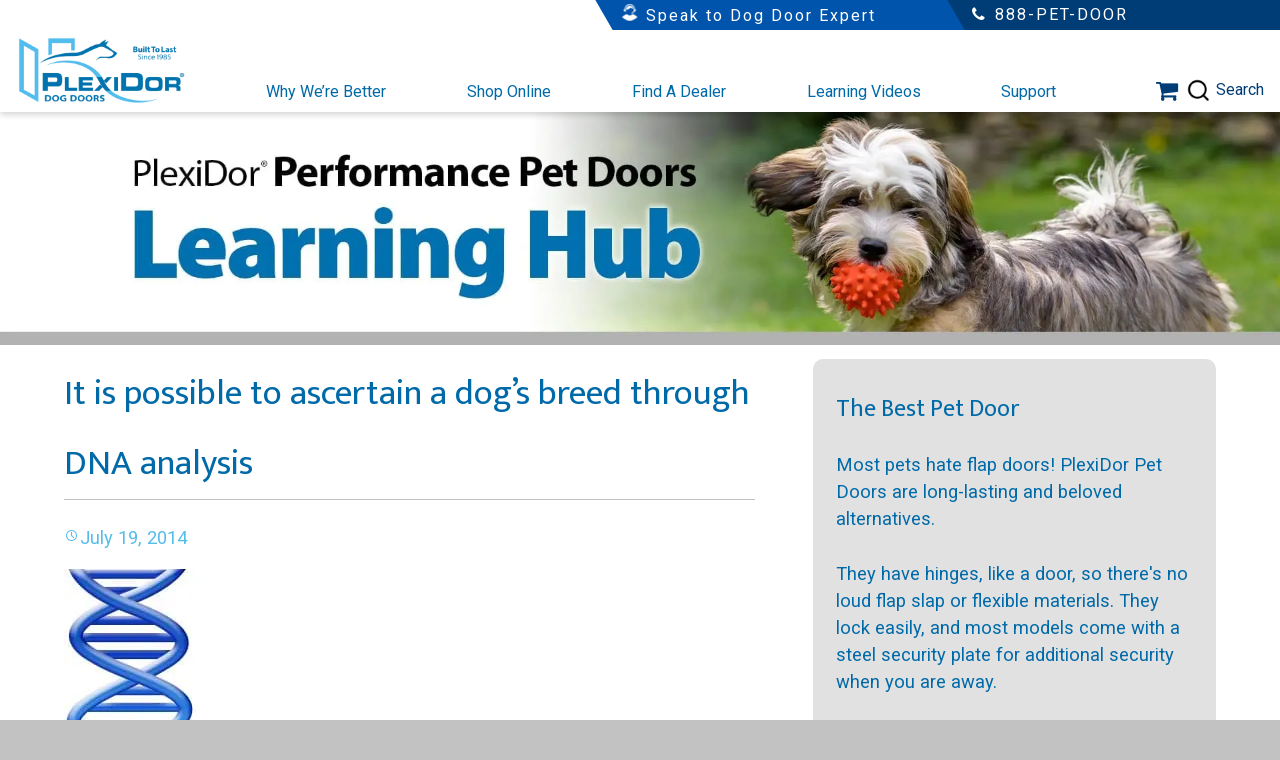

--- FILE ---
content_type: text/html; charset=UTF-8
request_url: https://plexidors.com/how-does-a-doggie-dna-test-work/dna/
body_size: 325112
content:
<!DOCTYPE html>
<html lang="en-US" prefix="og: https://ogp.me/ns#">
    <head>
        <meta charset="UTF-8">
<script type="text/javascript">
/* <![CDATA[ */
var gform;gform||(document.addEventListener("gform_main_scripts_loaded",function(){gform.scriptsLoaded=!0}),document.addEventListener("gform/theme/scripts_loaded",function(){gform.themeScriptsLoaded=!0}),window.addEventListener("DOMContentLoaded",function(){gform.domLoaded=!0}),gform={domLoaded:!1,scriptsLoaded:!1,themeScriptsLoaded:!1,isFormEditor:()=>"function"==typeof InitializeEditor,callIfLoaded:function(o){return!(!gform.domLoaded||!gform.scriptsLoaded||!gform.themeScriptsLoaded&&!gform.isFormEditor()||(gform.isFormEditor()&&console.warn("The use of gform.initializeOnLoaded() is deprecated in the form editor context and will be removed in Gravity Forms 3.1."),o(),0))},initializeOnLoaded:function(o){gform.callIfLoaded(o)||(document.addEventListener("gform_main_scripts_loaded",()=>{gform.scriptsLoaded=!0,gform.callIfLoaded(o)}),document.addEventListener("gform/theme/scripts_loaded",()=>{gform.themeScriptsLoaded=!0,gform.callIfLoaded(o)}),window.addEventListener("DOMContentLoaded",()=>{gform.domLoaded=!0,gform.callIfLoaded(o)}))},hooks:{action:{},filter:{}},addAction:function(o,r,e,t){gform.addHook("action",o,r,e,t)},addFilter:function(o,r,e,t){gform.addHook("filter",o,r,e,t)},doAction:function(o){gform.doHook("action",o,arguments)},applyFilters:function(o){return gform.doHook("filter",o,arguments)},removeAction:function(o,r){gform.removeHook("action",o,r)},removeFilter:function(o,r,e){gform.removeHook("filter",o,r,e)},addHook:function(o,r,e,t,n){null==gform.hooks[o][r]&&(gform.hooks[o][r]=[]);var d=gform.hooks[o][r];null==n&&(n=r+"_"+d.length),gform.hooks[o][r].push({tag:n,callable:e,priority:t=null==t?10:t})},doHook:function(r,o,e){var t;if(e=Array.prototype.slice.call(e,1),null!=gform.hooks[r][o]&&((o=gform.hooks[r][o]).sort(function(o,r){return o.priority-r.priority}),o.forEach(function(o){"function"!=typeof(t=o.callable)&&(t=window[t]),"action"==r?t.apply(null,e):e[0]=t.apply(null,e)})),"filter"==r)return e[0]},removeHook:function(o,r,t,n){var e;null!=gform.hooks[o][r]&&(e=(e=gform.hooks[o][r]).filter(function(o,r,e){return!!(null!=n&&n!=o.tag||null!=t&&t!=o.priority)}),gform.hooks[o][r]=e)}});
/* ]]> */
</script>

        <meta name="viewport" content="width=device-width, initial-scale=1">
        <meta name="googlebot" content="noodp" />
        <meta name="slurp" content="noydir" />
        
        <meta name="author" content="PlexiDor" />
        <meta name="distribution" content="Worldwide">
        <meta name="copyright" content="PlexiDor">
        <meta name="language" content="English">
        <meta name="rating" content="general">
        <meta name="robots" content="ALL">
        <meta name="revisit-after" content="Weekly">
        <meta name="author" content="PlexiDor">
        <meta name="googlebot" content=" index, follow ">
        <meta name="bingbot" content=" index, follow " >
        <meta name="expires" content="never" >
        <meta name="coverage" content="Worldwide">
        
        <link rel="profile" href="http://gmpg.org/xfn/11">
         <!--<link href="https://cdnjs.cloudflare.com/ajax/libs/font-awesome/4.4.0/css/font-awesome.min.css" rel="stylesheet" />
        <link href="https://fonts.googleapis.com/css?family=Mukta+Vaani|Roboto&display=swap" rel="stylesheet" />
        <link rel="stylesheet" href="https://maxcdn.bootstrapcdn.com/bootstrap/3.3.5/css/bootstrap.min.css"> -->
        <link rel="pingback" href="https://plexidors.com/xmlrpc.php">
        
<!-- Search Engine Optimization by Rank Math PRO - https://rankmath.com/ -->
<title>It Is Possible To Ascertain A Dog&#039;s Breed Through DNA Analysis | PlexiDor Dog Doors</title>
<meta name="description" content="It is possible to ascertain a dog&#039;s breed through DNA analysis"/>
<meta name="robots" content="follow, index, max-snippet:-1, max-video-preview:-1, max-image-preview:large"/>
<link rel="canonical" href="https://plexidors.com/how-does-a-doggie-dna-test-work/dna/" />
<meta property="og:locale" content="en_US" />
<meta property="og:type" content="article" />
<meta property="og:title" content="It Is Possible To Ascertain A Dog&#039;s Breed Through DNA Analysis | PlexiDor Dog Doors" />
<meta property="og:description" content="It is possible to ascertain a dog&#039;s breed through DNA analysis" />
<meta property="og:url" content="https://plexidors.com/how-does-a-doggie-dna-test-work/dna/" />
<meta property="og:site_name" content="PlexiDor Dog Doors" />
<meta property="article:publisher" content="https://www.facebook.com/plexidor" />
<meta property="og:image" content="https://plexidors.com/wp-content/uploads/DNA-461x1024.jpg" />
<meta property="og:image:secure_url" content="https://plexidors.com/wp-content/uploads/DNA-461x1024.jpg" />
<meta property="og:image:width" content="461" />
<meta property="og:image:height" content="1024" />
<meta property="og:image:alt" content="It is possible to ascertain a dog&#039;s breed through DNA analysis" />
<meta property="og:image:type" content="image/jpeg" />
<meta name="twitter:card" content="summary_large_image" />
<meta name="twitter:title" content="It Is Possible To Ascertain A Dog&#039;s Breed Through DNA Analysis | PlexiDor Dog Doors" />
<meta name="twitter:description" content="It is possible to ascertain a dog&#039;s breed through DNA analysis" />
<meta name="twitter:site" content="@plexidor" />
<meta name="twitter:creator" content="@plexidor" />
<meta name="twitter:image" content="https://plexidors.com/wp-content/uploads/DNA-461x1024.jpg" />
<!-- /Rank Math WordPress SEO plugin -->

<script type='application/javascript'  id='pys-version-script'>console.log('PixelYourSite Free version 11.1.5.2');</script>
<link rel='dns-prefetch' href='//cdn1.ebizcharge.net' />
<link rel='dns-prefetch' href='//www.google.com' />
<link rel='dns-prefetch' href='//fonts.googleapis.com' />
<link rel='dns-prefetch' href='//cdnjs.cloudflare.com' />
<link rel='dns-prefetch' href='//b1921598.smushcdn.com' />
<link href='http://fonts.googleapis.com' rel='preconnect' />
<link href='//fonts.gstatic.com' crossorigin='' rel='preconnect' />
<link rel="alternate" type="application/rss+xml" title="PlexiDor Dog Doors &raquo; Feed" href="https://plexidors.com/feed/" />
<link rel="alternate" type="application/rss+xml" title="PlexiDor Dog Doors &raquo; Comments Feed" href="https://plexidors.com/comments/feed/" />
<link rel="alternate" type="application/rss+xml" title="PlexiDor Dog Doors &raquo; It is possible to ascertain a dog&#8217;s breed through DNA analysis Comments Feed" href="https://plexidors.com/how-does-a-doggie-dna-test-work/dna/feed/" />
<link rel="alternate" title="oEmbed (JSON)" type="application/json+oembed" href="https://plexidors.com/wp-json/oembed/1.0/embed?url=https%3A%2F%2Fplexidors.com%2Fhow-does-a-doggie-dna-test-work%2Fdna%2F" />
<link rel="alternate" title="oEmbed (XML)" type="text/xml+oembed" href="https://plexidors.com/wp-json/oembed/1.0/embed?url=https%3A%2F%2Fplexidors.com%2Fhow-does-a-doggie-dna-test-work%2Fdna%2F&#038;format=xml" />
		<style>
			.lazyload,
			.lazyloading {
				max-width: 100%;
			}
		</style>
		<style id='wp-img-auto-sizes-contain-inline-css' type='text/css'>
img:is([sizes=auto i],[sizes^="auto," i]){contain-intrinsic-size:3000px 1500px}
/*# sourceURL=wp-img-auto-sizes-contain-inline-css */
</style>
<style id='wp-block-library-inline-css' type='text/css'>
:root{--wp-block-synced-color:#7a00df;--wp-block-synced-color--rgb:122,0,223;--wp-bound-block-color:var(--wp-block-synced-color);--wp-editor-canvas-background:#ddd;--wp-admin-theme-color:#007cba;--wp-admin-theme-color--rgb:0,124,186;--wp-admin-theme-color-darker-10:#006ba1;--wp-admin-theme-color-darker-10--rgb:0,107,160.5;--wp-admin-theme-color-darker-20:#005a87;--wp-admin-theme-color-darker-20--rgb:0,90,135;--wp-admin-border-width-focus:2px}@media (min-resolution:192dpi){:root{--wp-admin-border-width-focus:1.5px}}.wp-element-button{cursor:pointer}:root .has-very-light-gray-background-color{background-color:#eee}:root .has-very-dark-gray-background-color{background-color:#313131}:root .has-very-light-gray-color{color:#eee}:root .has-very-dark-gray-color{color:#313131}:root .has-vivid-green-cyan-to-vivid-cyan-blue-gradient-background{background:linear-gradient(135deg,#00d084,#0693e3)}:root .has-purple-crush-gradient-background{background:linear-gradient(135deg,#34e2e4,#4721fb 50%,#ab1dfe)}:root .has-hazy-dawn-gradient-background{background:linear-gradient(135deg,#faaca8,#dad0ec)}:root .has-subdued-olive-gradient-background{background:linear-gradient(135deg,#fafae1,#67a671)}:root .has-atomic-cream-gradient-background{background:linear-gradient(135deg,#fdd79a,#004a59)}:root .has-nightshade-gradient-background{background:linear-gradient(135deg,#330968,#31cdcf)}:root .has-midnight-gradient-background{background:linear-gradient(135deg,#020381,#2874fc)}:root{--wp--preset--font-size--normal:16px;--wp--preset--font-size--huge:42px}.has-regular-font-size{font-size:1em}.has-larger-font-size{font-size:2.625em}.has-normal-font-size{font-size:var(--wp--preset--font-size--normal)}.has-huge-font-size{font-size:var(--wp--preset--font-size--huge)}.has-text-align-center{text-align:center}.has-text-align-left{text-align:left}.has-text-align-right{text-align:right}.has-fit-text{white-space:nowrap!important}#end-resizable-editor-section{display:none}.aligncenter{clear:both}.items-justified-left{justify-content:flex-start}.items-justified-center{justify-content:center}.items-justified-right{justify-content:flex-end}.items-justified-space-between{justify-content:space-between}.screen-reader-text{border:0;clip-path:inset(50%);height:1px;margin:-1px;overflow:hidden;padding:0;position:absolute;width:1px;word-wrap:normal!important}.screen-reader-text:focus{background-color:#ddd;clip-path:none;color:#444;display:block;font-size:1em;height:auto;left:5px;line-height:normal;padding:15px 23px 14px;text-decoration:none;top:5px;width:auto;z-index:100000}html :where(.has-border-color){border-style:solid}html :where([style*=border-top-color]){border-top-style:solid}html :where([style*=border-right-color]){border-right-style:solid}html :where([style*=border-bottom-color]){border-bottom-style:solid}html :where([style*=border-left-color]){border-left-style:solid}html :where([style*=border-width]){border-style:solid}html :where([style*=border-top-width]){border-top-style:solid}html :where([style*=border-right-width]){border-right-style:solid}html :where([style*=border-bottom-width]){border-bottom-style:solid}html :where([style*=border-left-width]){border-left-style:solid}html :where(img[class*=wp-image-]){height:auto;max-width:100%}:where(figure){margin:0 0 1em}html :where(.is-position-sticky){--wp-admin--admin-bar--position-offset:var(--wp-admin--admin-bar--height,0px)}@media screen and (max-width:600px){html :where(.is-position-sticky){--wp-admin--admin-bar--position-offset:0px}}

/*# sourceURL=wp-block-library-inline-css */
</style><link rel='stylesheet' id='wc-blocks-style-css' href='https://plexidors.com/wp-content/plugins/woocommerce/assets/client/blocks/wc-blocks.css' type='text/css' media='all' />
<style id='global-styles-inline-css' type='text/css'>
:root{--wp--preset--aspect-ratio--square: 1;--wp--preset--aspect-ratio--4-3: 4/3;--wp--preset--aspect-ratio--3-4: 3/4;--wp--preset--aspect-ratio--3-2: 3/2;--wp--preset--aspect-ratio--2-3: 2/3;--wp--preset--aspect-ratio--16-9: 16/9;--wp--preset--aspect-ratio--9-16: 9/16;--wp--preset--color--black: #000000;--wp--preset--color--cyan-bluish-gray: #abb8c3;--wp--preset--color--white: #ffffff;--wp--preset--color--pale-pink: #f78da7;--wp--preset--color--vivid-red: #cf2e2e;--wp--preset--color--luminous-vivid-orange: #ff6900;--wp--preset--color--luminous-vivid-amber: #fcb900;--wp--preset--color--light-green-cyan: #7bdcb5;--wp--preset--color--vivid-green-cyan: #00d084;--wp--preset--color--pale-cyan-blue: #8ed1fc;--wp--preset--color--vivid-cyan-blue: #0693e3;--wp--preset--color--vivid-purple: #9b51e0;--wp--preset--gradient--vivid-cyan-blue-to-vivid-purple: linear-gradient(135deg,rgb(6,147,227) 0%,rgb(155,81,224) 100%);--wp--preset--gradient--light-green-cyan-to-vivid-green-cyan: linear-gradient(135deg,rgb(122,220,180) 0%,rgb(0,208,130) 100%);--wp--preset--gradient--luminous-vivid-amber-to-luminous-vivid-orange: linear-gradient(135deg,rgb(252,185,0) 0%,rgb(255,105,0) 100%);--wp--preset--gradient--luminous-vivid-orange-to-vivid-red: linear-gradient(135deg,rgb(255,105,0) 0%,rgb(207,46,46) 100%);--wp--preset--gradient--very-light-gray-to-cyan-bluish-gray: linear-gradient(135deg,rgb(238,238,238) 0%,rgb(169,184,195) 100%);--wp--preset--gradient--cool-to-warm-spectrum: linear-gradient(135deg,rgb(74,234,220) 0%,rgb(151,120,209) 20%,rgb(207,42,186) 40%,rgb(238,44,130) 60%,rgb(251,105,98) 80%,rgb(254,248,76) 100%);--wp--preset--gradient--blush-light-purple: linear-gradient(135deg,rgb(255,206,236) 0%,rgb(152,150,240) 100%);--wp--preset--gradient--blush-bordeaux: linear-gradient(135deg,rgb(254,205,165) 0%,rgb(254,45,45) 50%,rgb(107,0,62) 100%);--wp--preset--gradient--luminous-dusk: linear-gradient(135deg,rgb(255,203,112) 0%,rgb(199,81,192) 50%,rgb(65,88,208) 100%);--wp--preset--gradient--pale-ocean: linear-gradient(135deg,rgb(255,245,203) 0%,rgb(182,227,212) 50%,rgb(51,167,181) 100%);--wp--preset--gradient--electric-grass: linear-gradient(135deg,rgb(202,248,128) 0%,rgb(113,206,126) 100%);--wp--preset--gradient--midnight: linear-gradient(135deg,rgb(2,3,129) 0%,rgb(40,116,252) 100%);--wp--preset--font-size--small: 13px;--wp--preset--font-size--medium: 20px;--wp--preset--font-size--large: 36px;--wp--preset--font-size--x-large: 42px;--wp--preset--spacing--20: 0.44rem;--wp--preset--spacing--30: 0.67rem;--wp--preset--spacing--40: 1rem;--wp--preset--spacing--50: 1.5rem;--wp--preset--spacing--60: 2.25rem;--wp--preset--spacing--70: 3.38rem;--wp--preset--spacing--80: 5.06rem;--wp--preset--shadow--natural: 6px 6px 9px rgba(0, 0, 0, 0.2);--wp--preset--shadow--deep: 12px 12px 50px rgba(0, 0, 0, 0.4);--wp--preset--shadow--sharp: 6px 6px 0px rgba(0, 0, 0, 0.2);--wp--preset--shadow--outlined: 6px 6px 0px -3px rgb(255, 255, 255), 6px 6px rgb(0, 0, 0);--wp--preset--shadow--crisp: 6px 6px 0px rgb(0, 0, 0);}:where(.is-layout-flex){gap: 0.5em;}:where(.is-layout-grid){gap: 0.5em;}body .is-layout-flex{display: flex;}.is-layout-flex{flex-wrap: wrap;align-items: center;}.is-layout-flex > :is(*, div){margin: 0;}body .is-layout-grid{display: grid;}.is-layout-grid > :is(*, div){margin: 0;}:where(.wp-block-columns.is-layout-flex){gap: 2em;}:where(.wp-block-columns.is-layout-grid){gap: 2em;}:where(.wp-block-post-template.is-layout-flex){gap: 1.25em;}:where(.wp-block-post-template.is-layout-grid){gap: 1.25em;}.has-black-color{color: var(--wp--preset--color--black) !important;}.has-cyan-bluish-gray-color{color: var(--wp--preset--color--cyan-bluish-gray) !important;}.has-white-color{color: var(--wp--preset--color--white) !important;}.has-pale-pink-color{color: var(--wp--preset--color--pale-pink) !important;}.has-vivid-red-color{color: var(--wp--preset--color--vivid-red) !important;}.has-luminous-vivid-orange-color{color: var(--wp--preset--color--luminous-vivid-orange) !important;}.has-luminous-vivid-amber-color{color: var(--wp--preset--color--luminous-vivid-amber) !important;}.has-light-green-cyan-color{color: var(--wp--preset--color--light-green-cyan) !important;}.has-vivid-green-cyan-color{color: var(--wp--preset--color--vivid-green-cyan) !important;}.has-pale-cyan-blue-color{color: var(--wp--preset--color--pale-cyan-blue) !important;}.has-vivid-cyan-blue-color{color: var(--wp--preset--color--vivid-cyan-blue) !important;}.has-vivid-purple-color{color: var(--wp--preset--color--vivid-purple) !important;}.has-black-background-color{background-color: var(--wp--preset--color--black) !important;}.has-cyan-bluish-gray-background-color{background-color: var(--wp--preset--color--cyan-bluish-gray) !important;}.has-white-background-color{background-color: var(--wp--preset--color--white) !important;}.has-pale-pink-background-color{background-color: var(--wp--preset--color--pale-pink) !important;}.has-vivid-red-background-color{background-color: var(--wp--preset--color--vivid-red) !important;}.has-luminous-vivid-orange-background-color{background-color: var(--wp--preset--color--luminous-vivid-orange) !important;}.has-luminous-vivid-amber-background-color{background-color: var(--wp--preset--color--luminous-vivid-amber) !important;}.has-light-green-cyan-background-color{background-color: var(--wp--preset--color--light-green-cyan) !important;}.has-vivid-green-cyan-background-color{background-color: var(--wp--preset--color--vivid-green-cyan) !important;}.has-pale-cyan-blue-background-color{background-color: var(--wp--preset--color--pale-cyan-blue) !important;}.has-vivid-cyan-blue-background-color{background-color: var(--wp--preset--color--vivid-cyan-blue) !important;}.has-vivid-purple-background-color{background-color: var(--wp--preset--color--vivid-purple) !important;}.has-black-border-color{border-color: var(--wp--preset--color--black) !important;}.has-cyan-bluish-gray-border-color{border-color: var(--wp--preset--color--cyan-bluish-gray) !important;}.has-white-border-color{border-color: var(--wp--preset--color--white) !important;}.has-pale-pink-border-color{border-color: var(--wp--preset--color--pale-pink) !important;}.has-vivid-red-border-color{border-color: var(--wp--preset--color--vivid-red) !important;}.has-luminous-vivid-orange-border-color{border-color: var(--wp--preset--color--luminous-vivid-orange) !important;}.has-luminous-vivid-amber-border-color{border-color: var(--wp--preset--color--luminous-vivid-amber) !important;}.has-light-green-cyan-border-color{border-color: var(--wp--preset--color--light-green-cyan) !important;}.has-vivid-green-cyan-border-color{border-color: var(--wp--preset--color--vivid-green-cyan) !important;}.has-pale-cyan-blue-border-color{border-color: var(--wp--preset--color--pale-cyan-blue) !important;}.has-vivid-cyan-blue-border-color{border-color: var(--wp--preset--color--vivid-cyan-blue) !important;}.has-vivid-purple-border-color{border-color: var(--wp--preset--color--vivid-purple) !important;}.has-vivid-cyan-blue-to-vivid-purple-gradient-background{background: var(--wp--preset--gradient--vivid-cyan-blue-to-vivid-purple) !important;}.has-light-green-cyan-to-vivid-green-cyan-gradient-background{background: var(--wp--preset--gradient--light-green-cyan-to-vivid-green-cyan) !important;}.has-luminous-vivid-amber-to-luminous-vivid-orange-gradient-background{background: var(--wp--preset--gradient--luminous-vivid-amber-to-luminous-vivid-orange) !important;}.has-luminous-vivid-orange-to-vivid-red-gradient-background{background: var(--wp--preset--gradient--luminous-vivid-orange-to-vivid-red) !important;}.has-very-light-gray-to-cyan-bluish-gray-gradient-background{background: var(--wp--preset--gradient--very-light-gray-to-cyan-bluish-gray) !important;}.has-cool-to-warm-spectrum-gradient-background{background: var(--wp--preset--gradient--cool-to-warm-spectrum) !important;}.has-blush-light-purple-gradient-background{background: var(--wp--preset--gradient--blush-light-purple) !important;}.has-blush-bordeaux-gradient-background{background: var(--wp--preset--gradient--blush-bordeaux) !important;}.has-luminous-dusk-gradient-background{background: var(--wp--preset--gradient--luminous-dusk) !important;}.has-pale-ocean-gradient-background{background: var(--wp--preset--gradient--pale-ocean) !important;}.has-electric-grass-gradient-background{background: var(--wp--preset--gradient--electric-grass) !important;}.has-midnight-gradient-background{background: var(--wp--preset--gradient--midnight) !important;}.has-small-font-size{font-size: var(--wp--preset--font-size--small) !important;}.has-medium-font-size{font-size: var(--wp--preset--font-size--medium) !important;}.has-large-font-size{font-size: var(--wp--preset--font-size--large) !important;}.has-x-large-font-size{font-size: var(--wp--preset--font-size--x-large) !important;}
/*# sourceURL=global-styles-inline-css */
</style>

<style id='classic-theme-styles-inline-css' type='text/css'>
/*! This file is auto-generated */
.wp-block-button__link{color:#fff;background-color:#32373c;border-radius:9999px;box-shadow:none;text-decoration:none;padding:calc(.667em + 2px) calc(1.333em + 2px);font-size:1.125em}.wp-block-file__button{background:#32373c;color:#fff;text-decoration:none}
/*# sourceURL=/wp-includes/css/classic-themes.min.css */
</style>
<link rel='stylesheet' id='wp-components-css' href='https://plexidors.com/wp-includes/css/dist/components/style.min.css' type='text/css' media='all' />
<link rel='stylesheet' id='wp-preferences-css' href='https://plexidors.com/wp-includes/css/dist/preferences/style.min.css' type='text/css' media='all' />
<link rel='stylesheet' id='wp-block-editor-css' href='https://plexidors.com/wp-includes/css/dist/block-editor/style.min.css' type='text/css' media='all' />
<link rel='stylesheet' id='popup-maker-block-library-style-css' href='https://plexidors.com/wp-content/plugins/popup-maker/dist/packages/block-library-style.css' type='text/css' media='all' />
<link rel='stylesheet' id='fme_pgifw_shop_page_css-css' href='https://plexidors.com/wp-content/plugins/add-featured-videos-in-product-gallery-for-woocommerce/front/css/fme_fvg_shop_page.css' type='text/css' media='all' />
<link rel='stylesheet' id='woocommerce-layout-css' href='https://plexidors.com/wp-content/plugins/woocommerce/assets/css/woocommerce-layout.css' type='text/css' media='all' />
<link rel='stylesheet' id='woocommerce-smallscreen-css' href='https://plexidors.com/wp-content/plugins/woocommerce/assets/css/woocommerce-smallscreen.css' type='text/css' media='only screen and (max-width: 768px)' />
<link rel='stylesheet' id='woocommerce-general-css' href='https://plexidors.com/wp-content/plugins/woocommerce/assets/css/woocommerce.css' type='text/css' media='all' />
<style id='woocommerce-inline-inline-css' type='text/css'>
.woocommerce form .form-row .required { visibility: visible; }
/*# sourceURL=woocommerce-inline-inline-css */
</style>
<link rel='stylesheet' id='solr_auto_css-css' href='https://plexidors.com/wp-content/plugins/wpsolr-search-engine/wpsolr/core/css/bootstrap.min.css' type='text/css' media='all' />
<link rel='stylesheet' id='solr_frontend-css' href='https://plexidors.com/wp-content/plugins/wpsolr-search-engine/wpsolr/core/css/style.css' type='text/css' media='all' />
<link rel='stylesheet' id='ebiz_css-css' href='https://plexidors.com/wp-content/plugins/woocommerce-ebizcharge-gateway/assets/css/ebizcharge.css' type='text/css' media='all' />
<link rel='stylesheet' id='jquery-ui-css-css' href='https://plexidors.com/wp-content/plugins/woocommerce-ebizcharge-gateway/assets/css/jquery-ui.css' type='text/css' media='all' />
<link rel='stylesheet' id='recurring_css-css' href='https://plexidors.com/wp-content/plugins/woocommerce-ebizcharge-gateway/assets/css/recurring.css' type='text/css' media='all' />
<link rel='stylesheet' id='lity-css' href='https://plexidors.com/wp-content/themes/plex2024/css/lity.css' type='text/css' media='all' />
<link rel='stylesheet' id='slick-css' href='https://plexidors.com/wp-content/themes/plex2024/css/slick/slick.css' type='text/css' media='all' />
<link rel='stylesheet' id='plex2024-style-css' href='https://plexidors.com/wp-content/themes/plex2024/style.css' type='text/css' media='all' />
<link rel='stylesheet' id='genericons-css' href='https://plexidors.com/wp-content/themes/plex2024/inc/genericons/genericons.css' type='text/css' media='all' />
<link rel='stylesheet' id='modalstyling-css' href='https://plexidors.com/wp-content/themes/plex2024/css/modal.css' type='text/css' media='all' />
<link rel='stylesheet' id='sourcesanspro-css' href='https://fonts.googleapis.com/css?family=Source+Sans+Pro%3A300&#038;display=swap&#038;ver=6.9' type='text/css' media='all' />
<link rel='stylesheet' id='font-awesome-css' href='https://cdnjs.cloudflare.com/ajax/libs/font-awesome/4.4.0/css/font-awesome.min.css' type='text/css' media='all' />
<style id='font-awesome-inline-css' type='text/css'>
[data-font="FontAwesome"]:before {font-family: 'FontAwesome' !important;content: attr(data-icon) !important;speak: none !important;font-weight: normal !important;font-variant: normal !important;text-transform: none !important;line-height: 1 !important;font-style: normal !important;-webkit-font-smoothing: antialiased !important;-moz-osx-font-smoothing: grayscale !important;}
/*# sourceURL=font-awesome-inline-css */
</style>
<link rel='stylesheet' id='fonts-css' href='https://fonts.googleapis.com/css?family=Mukta+Vaani%7CRoboto&#038;display=swap&#038;ver=6.9' type='text/css' media='all' />
<link rel='stylesheet' id='button-styles-css' href='https://plexidors.com/wp-content/themes/plex2024/includes/buttons/css/buttons.css' type='text/css' media='all' />
<link rel='stylesheet' id='flt-testimonial-styles-css' href='https://plexidors.com/wp-content/themes/plex2024/includes/FLTtestimonial/css/testimonial.css' type='text/css' media='all' />
<link rel='stylesheet' id='gforms_reset_css-css' href='https://plexidors.com/wp-content/plugins/gravityforms/legacy/css/formreset.min.css' type='text/css' media='all' />
<link rel='stylesheet' id='gforms_formsmain_css-css' href='https://plexidors.com/wp-content/plugins/gravityforms/legacy/css/formsmain.min.css' type='text/css' media='all' />
<link rel='stylesheet' id='gforms_ready_class_css-css' href='https://plexidors.com/wp-content/plugins/gravityforms/legacy/css/readyclass.min.css' type='text/css' media='all' />
<link rel='stylesheet' id='gforms_browsers_css-css' href='https://plexidors.com/wp-content/plugins/gravityforms/legacy/css/browsers.min.css' type='text/css' media='all' />
<link rel='stylesheet' id='popup-maker-site-css' href='//plexidors.com/wp-content/uploads/pum/pum-site-styles.css?generated=1755624752&#038;ver=1.21.5' type='text/css' media='all' />
<link rel='stylesheet' id='gform_basic-css' href='https://plexidors.com/wp-content/plugins/gravityforms/assets/css/dist/basic.min.css' type='text/css' media='all' />
<link rel='stylesheet' id='gform_theme_components-css' href='https://plexidors.com/wp-content/plugins/gravityforms/assets/css/dist/theme-components.min.css' type='text/css' media='all' />
<link rel='stylesheet' id='gform_theme-css' href='https://plexidors.com/wp-content/plugins/gravityforms/assets/css/dist/theme.min.css' type='text/css' media='all' />
<script type="text/javascript" id="jquery-core-js-extra">
/* <![CDATA[ */
var pysFacebookRest = {"restApiUrl":"https://plexidors.com/wp-json/pys-facebook/v1/event","debug":""};
//# sourceURL=jquery-core-js-extra
/* ]]> */
</script>
<script type="text/javascript" src="https://plexidors.com/wp-includes/js/jquery/jquery.min.js" id="jquery-core-js"></script>
<script type="text/javascript" src="https://plexidors.com/wp-includes/js/jquery/jquery-migrate.min.js" id="jquery-migrate-js"></script>
<script type="text/javascript" src="https://plexidors.com/wp-content/plugins/woocommerce/assets/js/jquery-blockui/jquery.blockUI.min.js" id="wc-jquery-blockui-js" defer="defer" data-wp-strategy="defer"></script>
<script type="text/javascript" id="wc-add-to-cart-js-extra">
/* <![CDATA[ */
var wc_add_to_cart_params = {"ajax_url":"/wp-admin/admin-ajax.php","wc_ajax_url":"/?wc-ajax=%%endpoint%%","i18n_view_cart":"View cart","cart_url":"https://plexidors.com/shopping-cart/","is_cart":"","cart_redirect_after_add":"yes"};
//# sourceURL=wc-add-to-cart-js-extra
/* ]]> */
</script>
<script type="text/javascript" src="https://plexidors.com/wp-content/plugins/woocommerce/assets/js/frontend/add-to-cart.min.js" id="wc-add-to-cart-js" defer="defer" data-wp-strategy="defer"></script>
<script type="text/javascript" src="https://plexidors.com/wp-content/plugins/woocommerce/assets/js/js-cookie/js.cookie.min.js" id="wc-js-cookie-js" defer="defer" data-wp-strategy="defer"></script>
<script type="text/javascript" id="woocommerce-js-extra">
/* <![CDATA[ */
var woocommerce_params = {"ajax_url":"/wp-admin/admin-ajax.php","wc_ajax_url":"/?wc-ajax=%%endpoint%%","i18n_password_show":"Show password","i18n_password_hide":"Hide password"};
//# sourceURL=woocommerce-js-extra
/* ]]> */
</script>
<script type="text/javascript" src="https://plexidors.com/wp-content/plugins/woocommerce/assets/js/frontend/woocommerce.min.js" id="woocommerce-js" defer="defer" data-wp-strategy="defer"></script>
<script type="text/javascript" src="https://cdn1.ebizcharge.net/Scripts/EBiz3DSecure/EBiz3DSecure.js" id="3DS-main-js"></script>
<script type="text/javascript" src="https://plexidors.com/wp-content/plugins/woocommerce-ebizcharge-gateway/assets/js/jquery.validate.min.js" id="form-validation-js-js"></script>
<script type="text/javascript" src="https://plexidors.com/wp-content/plugins/woocommerce-ebizcharge-gateway/assets/js/validate_form.js" id="validate_form-js"></script>
<script type="text/javascript" id="edit_billing_details-js-extra">
/* <![CDATA[ */
var ebiz_ajax_object = {"ebiz_ajax_url":"https://plexidors.com/wp-admin/admin-ajax.php"};
//# sourceURL=edit_billing_details-js-extra
/* ]]> */
</script>
<script type="text/javascript" src="https://plexidors.com/wp-content/plugins/woocommerce-ebizcharge-gateway/assets/js/edit_billing_details.js" id="edit_billing_details-js"></script>
<script type="text/javascript" src="https://plexidors.com/wp-content/plugins/woocommerce-ebizcharge-gateway/assets/js/check_cvv.js" id="check_cvv-js"></script>
<script type="text/javascript" src="https://plexidors.com/wp-content/plugins/woocommerce-ebizcharge-gateway/assets/js/recurring.js" id="recurring_js-js"></script>
<script type="text/javascript" src="https://plexidors.com/wp-content/plugins/pixelyoursite/dist/scripts/jquery.bind-first-0.2.3.min.js" id="jquery-bind-first-js"></script>
<script type="text/javascript" src="https://plexidors.com/wp-content/plugins/pixelyoursite/dist/scripts/js.cookie-2.1.3.min.js" id="js-cookie-pys-js"></script>
<script type="text/javascript" src="https://plexidors.com/wp-content/plugins/pixelyoursite/dist/scripts/tld.min.js" id="js-tld-js"></script>
<script type="text/javascript" id="pys-js-extra">
/* <![CDATA[ */
var pysOptions = {"staticEvents":{"facebook":{"init_event":[{"delay":0,"type":"static","ajaxFire":false,"name":"PageView","pixelIds":["520323176162931"],"eventID":"b6cb979a-220e-4130-9b52-aac140afbfb5","params":{"page_title":"It is possible to ascertain a dog's breed through DNA analysis","post_type":"attachment","post_id":2156,"plugin":"PixelYourSite","user_role":"guest","event_url":"plexidors.com/how-does-a-doggie-dna-test-work/dna/"},"e_id":"init_event","ids":[],"hasTimeWindow":false,"timeWindow":0,"woo_order":"","edd_order":""}]}},"dynamicEvents":[],"triggerEvents":[],"triggerEventTypes":[],"facebook":{"pixelIds":["520323176162931"],"advancedMatching":[],"advancedMatchingEnabled":true,"removeMetadata":true,"wooVariableAsSimple":false,"serverApiEnabled":true,"wooCRSendFromServer":false,"send_external_id":null,"enabled_medical":false,"do_not_track_medical_param":["event_url","post_title","page_title","landing_page","content_name","categories","category_name","tags"],"meta_ldu":false},"debug":"","siteUrl":"https://plexidors.com","ajaxUrl":"https://plexidors.com/wp-admin/admin-ajax.php","ajax_event":"c58aaf6473","enable_remove_download_url_param":"1","cookie_duration":"7","last_visit_duration":"60","enable_success_send_form":"","ajaxForServerEvent":"1","ajaxForServerStaticEvent":"1","useSendBeacon":"1","send_external_id":"1","external_id_expire":"180","track_cookie_for_subdomains":"1","google_consent_mode":"1","gdpr":{"ajax_enabled":false,"all_disabled_by_api":false,"facebook_disabled_by_api":false,"analytics_disabled_by_api":false,"google_ads_disabled_by_api":false,"pinterest_disabled_by_api":false,"bing_disabled_by_api":false,"reddit_disabled_by_api":false,"externalID_disabled_by_api":false,"facebook_prior_consent_enabled":true,"analytics_prior_consent_enabled":true,"google_ads_prior_consent_enabled":null,"pinterest_prior_consent_enabled":true,"bing_prior_consent_enabled":true,"cookiebot_integration_enabled":false,"cookiebot_facebook_consent_category":"marketing","cookiebot_analytics_consent_category":"statistics","cookiebot_tiktok_consent_category":"marketing","cookiebot_google_ads_consent_category":"marketing","cookiebot_pinterest_consent_category":"marketing","cookiebot_bing_consent_category":"marketing","consent_magic_integration_enabled":false,"real_cookie_banner_integration_enabled":false,"cookie_notice_integration_enabled":false,"cookie_law_info_integration_enabled":false,"analytics_storage":{"enabled":true,"value":"granted","filter":false},"ad_storage":{"enabled":true,"value":"granted","filter":false},"ad_user_data":{"enabled":true,"value":"granted","filter":false},"ad_personalization":{"enabled":true,"value":"granted","filter":false}},"cookie":{"disabled_all_cookie":false,"disabled_start_session_cookie":false,"disabled_advanced_form_data_cookie":false,"disabled_landing_page_cookie":false,"disabled_first_visit_cookie":false,"disabled_trafficsource_cookie":false,"disabled_utmTerms_cookie":false,"disabled_utmId_cookie":false},"tracking_analytics":{"TrafficSource":"direct","TrafficLanding":"undefined","TrafficUtms":[],"TrafficUtmsId":[]},"GATags":{"ga_datalayer_type":"default","ga_datalayer_name":"dataLayerPYS"},"woo":{"enabled":true,"enabled_save_data_to_orders":true,"addToCartOnButtonEnabled":true,"addToCartOnButtonValueEnabled":true,"addToCartOnButtonValueOption":"price","singleProductId":null,"removeFromCartSelector":"form.woocommerce-cart-form .remove","addToCartCatchMethod":"add_cart_hook","is_order_received_page":false,"containOrderId":false},"edd":{"enabled":false},"cache_bypass":"1768538914"};
//# sourceURL=pys-js-extra
/* ]]> */
</script>
<script type="text/javascript" src="https://plexidors.com/wp-content/plugins/pixelyoursite/dist/scripts/public.js" id="pys-js"></script>
<script type="text/javascript" defer='defer' src="https://plexidors.com/wp-content/plugins/gravityforms/js/jquery.json.min.js" id="gform_json-js"></script>
<script type="text/javascript" id="gform_gravityforms-js-extra">
/* <![CDATA[ */
var gf_global = {"gf_currency_config":{"name":"U.S. Dollar","symbol_left":"$","symbol_right":"","symbol_padding":"","thousand_separator":",","decimal_separator":".","decimals":2,"code":"USD"},"base_url":"https://plexidors.com/wp-content/plugins/gravityforms","number_formats":[],"spinnerUrl":"https://plexidors.com/wp-content/plugins/gravityforms/images/spinner.svg","version_hash":"183c5c7047331fb19708c13e8ec3025b","strings":{"newRowAdded":"New row added.","rowRemoved":"Row removed","formSaved":"The form has been saved.  The content contains the link to return and complete the form."}};
var gf_global = {"gf_currency_config":{"name":"U.S. Dollar","symbol_left":"$","symbol_right":"","symbol_padding":"","thousand_separator":",","decimal_separator":".","decimals":2,"code":"USD"},"base_url":"https://plexidors.com/wp-content/plugins/gravityforms","number_formats":[],"spinnerUrl":"https://plexidors.com/wp-content/plugins/gravityforms/images/spinner.svg","version_hash":"183c5c7047331fb19708c13e8ec3025b","strings":{"newRowAdded":"New row added.","rowRemoved":"Row removed","formSaved":"The form has been saved.  The content contains the link to return and complete the form."}};
var gf_global = {"gf_currency_config":{"name":"U.S. Dollar","symbol_left":"$","symbol_right":"","symbol_padding":"","thousand_separator":",","decimal_separator":".","decimals":2,"code":"USD"},"base_url":"https://plexidors.com/wp-content/plugins/gravityforms","number_formats":[],"spinnerUrl":"https://plexidors.com/wp-content/plugins/gravityforms/images/spinner.svg","version_hash":"183c5c7047331fb19708c13e8ec3025b","strings":{"newRowAdded":"New row added.","rowRemoved":"Row removed","formSaved":"The form has been saved.  The content contains the link to return and complete the form."}};
var gf_global = {"gf_currency_config":{"name":"U.S. Dollar","symbol_left":"$","symbol_right":"","symbol_padding":"","thousand_separator":",","decimal_separator":".","decimals":2,"code":"USD"},"base_url":"https://plexidors.com/wp-content/plugins/gravityforms","number_formats":[],"spinnerUrl":"https://plexidors.com/wp-content/plugins/gravityforms/images/spinner.svg","version_hash":"183c5c7047331fb19708c13e8ec3025b","strings":{"newRowAdded":"New row added.","rowRemoved":"Row removed","formSaved":"The form has been saved.  The content contains the link to return and complete the form."}};
var gf_global = {"gf_currency_config":{"name":"U.S. Dollar","symbol_left":"$","symbol_right":"","symbol_padding":"","thousand_separator":",","decimal_separator":".","decimals":2,"code":"USD"},"base_url":"https://plexidors.com/wp-content/plugins/gravityforms","number_formats":[],"spinnerUrl":"https://plexidors.com/wp-content/plugins/gravityforms/images/spinner.svg","version_hash":"183c5c7047331fb19708c13e8ec3025b","strings":{"newRowAdded":"New row added.","rowRemoved":"Row removed","formSaved":"The form has been saved.  The content contains the link to return and complete the form."}};
var gf_global = {"gf_currency_config":{"name":"U.S. Dollar","symbol_left":"$","symbol_right":"","symbol_padding":"","thousand_separator":",","decimal_separator":".","decimals":2,"code":"USD"},"base_url":"https://plexidors.com/wp-content/plugins/gravityforms","number_formats":[],"spinnerUrl":"https://plexidors.com/wp-content/plugins/gravityforms/images/spinner.svg","version_hash":"183c5c7047331fb19708c13e8ec3025b","strings":{"newRowAdded":"New row added.","rowRemoved":"Row removed","formSaved":"The form has been saved.  The content contains the link to return and complete the form."}};
var gf_global = {"gf_currency_config":{"name":"U.S. Dollar","symbol_left":"$","symbol_right":"","symbol_padding":"","thousand_separator":",","decimal_separator":".","decimals":2,"code":"USD"},"base_url":"https://plexidors.com/wp-content/plugins/gravityforms","number_formats":[],"spinnerUrl":"https://plexidors.com/wp-content/plugins/gravityforms/images/spinner.svg","version_hash":"183c5c7047331fb19708c13e8ec3025b","strings":{"newRowAdded":"New row added.","rowRemoved":"Row removed","formSaved":"The form has been saved.  The content contains the link to return and complete the form."}};
var gf_global = {"gf_currency_config":{"name":"U.S. Dollar","symbol_left":"$","symbol_right":"","symbol_padding":"","thousand_separator":",","decimal_separator":".","decimals":2,"code":"USD"},"base_url":"https://plexidors.com/wp-content/plugins/gravityforms","number_formats":[],"spinnerUrl":"https://plexidors.com/wp-content/plugins/gravityforms/images/spinner.svg","version_hash":"183c5c7047331fb19708c13e8ec3025b","strings":{"newRowAdded":"New row added.","rowRemoved":"Row removed","formSaved":"The form has been saved.  The content contains the link to return and complete the form."}};
var gf_global = {"gf_currency_config":{"name":"U.S. Dollar","symbol_left":"$","symbol_right":"","symbol_padding":"","thousand_separator":",","decimal_separator":".","decimals":2,"code":"USD"},"base_url":"https://plexidors.com/wp-content/plugins/gravityforms","number_formats":[],"spinnerUrl":"https://plexidors.com/wp-content/plugins/gravityforms/images/spinner.svg","version_hash":"183c5c7047331fb19708c13e8ec3025b","strings":{"newRowAdded":"New row added.","rowRemoved":"Row removed","formSaved":"The form has been saved.  The content contains the link to return and complete the form."}};
var gf_global = {"gf_currency_config":{"name":"U.S. Dollar","symbol_left":"$","symbol_right":"","symbol_padding":"","thousand_separator":",","decimal_separator":".","decimals":2,"code":"USD"},"base_url":"https://plexidors.com/wp-content/plugins/gravityforms","number_formats":[],"spinnerUrl":"https://plexidors.com/wp-content/plugins/gravityforms/images/spinner.svg","version_hash":"183c5c7047331fb19708c13e8ec3025b","strings":{"newRowAdded":"New row added.","rowRemoved":"Row removed","formSaved":"The form has been saved.  The content contains the link to return and complete the form."}};
var gf_global = {"gf_currency_config":{"name":"U.S. Dollar","symbol_left":"$","symbol_right":"","symbol_padding":"","thousand_separator":",","decimal_separator":".","decimals":2,"code":"USD"},"base_url":"https://plexidors.com/wp-content/plugins/gravityforms","number_formats":[],"spinnerUrl":"https://plexidors.com/wp-content/plugins/gravityforms/images/spinner.svg","version_hash":"183c5c7047331fb19708c13e8ec3025b","strings":{"newRowAdded":"New row added.","rowRemoved":"Row removed","formSaved":"The form has been saved.  The content contains the link to return and complete the form."}};
var gf_global = {"gf_currency_config":{"name":"U.S. Dollar","symbol_left":"$","symbol_right":"","symbol_padding":"","thousand_separator":",","decimal_separator":".","decimals":2,"code":"USD"},"base_url":"https://plexidors.com/wp-content/plugins/gravityforms","number_formats":[],"spinnerUrl":"https://plexidors.com/wp-content/plugins/gravityforms/images/spinner.svg","version_hash":"183c5c7047331fb19708c13e8ec3025b","strings":{"newRowAdded":"New row added.","rowRemoved":"Row removed","formSaved":"The form has been saved.  The content contains the link to return and complete the form."}};
var gf_global = {"gf_currency_config":{"name":"U.S. Dollar","symbol_left":"$","symbol_right":"","symbol_padding":"","thousand_separator":",","decimal_separator":".","decimals":2,"code":"USD"},"base_url":"https://plexidors.com/wp-content/plugins/gravityforms","number_formats":[],"spinnerUrl":"https://plexidors.com/wp-content/plugins/gravityforms/images/spinner.svg","version_hash":"183c5c7047331fb19708c13e8ec3025b","strings":{"newRowAdded":"New row added.","rowRemoved":"Row removed","formSaved":"The form has been saved.  The content contains the link to return and complete the form."}};
var gf_global = {"gf_currency_config":{"name":"U.S. Dollar","symbol_left":"$","symbol_right":"","symbol_padding":"","thousand_separator":",","decimal_separator":".","decimals":2,"code":"USD"},"base_url":"https://plexidors.com/wp-content/plugins/gravityforms","number_formats":[],"spinnerUrl":"https://plexidors.com/wp-content/plugins/gravityforms/images/spinner.svg","version_hash":"183c5c7047331fb19708c13e8ec3025b","strings":{"newRowAdded":"New row added.","rowRemoved":"Row removed","formSaved":"The form has been saved.  The content contains the link to return and complete the form."}};
var gform_i18n = {"datepicker":{"days":{"monday":"Mo","tuesday":"Tu","wednesday":"We","thursday":"Th","friday":"Fr","saturday":"Sa","sunday":"Su"},"months":{"january":"January","february":"February","march":"March","april":"April","may":"May","june":"June","july":"July","august":"August","september":"September","october":"October","november":"November","december":"December"},"firstDay":1,"iconText":"Select date"}};
var gf_legacy_multi = {"18":"1","17":"","15":"1","5":"1","2":"1","3":"1","1":"1"};
var gform_gravityforms = {"strings":{"invalid_file_extension":"This type of file is not allowed. Must be one of the following:","delete_file":"Delete this file","in_progress":"in progress","file_exceeds_limit":"File exceeds size limit","illegal_extension":"This type of file is not allowed.","max_reached":"Maximum number of files reached","unknown_error":"There was a problem while saving the file on the server","currently_uploading":"Please wait for the uploading to complete","cancel":"Cancel","cancel_upload":"Cancel this upload","cancelled":"Cancelled","error":"Error","message":"Message"},"vars":{"images_url":"https://plexidors.com/wp-content/plugins/gravityforms/images"}};
//# sourceURL=gform_gravityforms-js-extra
/* ]]> */
</script>
<script type="text/javascript" defer='defer' src="https://plexidors.com/wp-content/plugins/gravityforms/js/gravityforms.min.js" id="gform_gravityforms-js"></script>
<script type="text/javascript" defer='defer' src="https://www.google.com/recaptcha/api.js?hl=en&amp;ver=6.9#038;render=explicit" id="gform_recaptcha-js"></script>
<script type="text/javascript" defer='defer' src="https://plexidors.com/wp-content/plugins/gravityforms/assets/js/dist/utils.min.js" id="gform_gravityforms_utils-js"></script>
<script type="text/javascript" id="gform_conditional_logic-js-extra">
/* <![CDATA[ */
var gf_legacy = {"is_legacy":""};
var gf_legacy = {"is_legacy":""};
var gf_legacy = {"is_legacy":"1"};
var gf_legacy = {"is_legacy":"1"};
//# sourceURL=gform_conditional_logic-js-extra
/* ]]> */
</script>
<script type="text/javascript" defer='defer' src="https://plexidors.com/wp-content/plugins/gravityforms/js/conditional_logic.min.js" id="gform_conditional_logic-js"></script>
<link rel="https://api.w.org/" href="https://plexidors.com/wp-json/" /><link rel="alternate" title="JSON" type="application/json" href="https://plexidors.com/wp-json/wp/v2/media/2156" /><link rel="EditURI" type="application/rsd+xml" title="RSD" href="https://plexidors.com/xmlrpc.php?rsd" />
<meta name="generator" content="WordPress 6.9" />
<link rel='shortlink' href='https://plexidors.com/?p=2156' />
 <style> #h5vpQuickPlayer { width: 100%; max-width: 100%; margin: 0 auto; } </style> <script>  var el_i13_login_captcha=null; var el_i13_register_captcha=null; </script>
<!-- This website runs the Product Feed PRO for WooCommerce by AdTribes.io plugin - version woocommercesea_option_installed_version -->
		<script>
			document.documentElement.className = document.documentElement.className.replace('no-js', 'js');
		</script>
				<style>
			.no-js img.lazyload {
				display: none;
			}

			figure.wp-block-image img.lazyloading {
				min-width: 150px;
			}

			.lazyload,
			.lazyloading {
				--smush-placeholder-width: 100px;
				--smush-placeholder-aspect-ratio: 1/1;
				width: var(--smush-image-width, var(--smush-placeholder-width)) !important;
				aspect-ratio: var(--smush-image-aspect-ratio, var(--smush-placeholder-aspect-ratio)) !important;
			}

						.lazyload, .lazyloading {
				opacity: 0;
			}

			.lazyloaded {
				opacity: 1;
				transition: opacity 400ms;
				transition-delay: 0ms;
			}

					</style>
			<noscript><style>.woocommerce-product-gallery{ opacity: 1 !important; }</style></noscript>
	<style type="text/css">button.splide__arrow.splide__arrow--next,button.splide__arrow.splide__arrow--prev {
    background: #FA7703 ! IMPORTANT;
}</style><link rel="icon" href="https://b1921598.smushcdn.com/1921598/wp-content/uploads/2018/04/Icon-NoFlap1.png?lossy=0&strip=1&webp=1" sizes="32x32" />
<link rel="icon" href="https://b1921598.smushcdn.com/1921598/wp-content/uploads/2018/04/Icon-NoFlap1.png?lossy=0&strip=1&webp=1" sizes="192x192" />
<link rel="apple-touch-icon" href="https://b1921598.smushcdn.com/1921598/wp-content/uploads/2018/04/Icon-NoFlap1.png?lossy=0&strip=1&webp=1" />
<meta name="msapplication-TileImage" content="https://plexidors.com/wp-content/uploads/2018/04/Icon-NoFlap1.png" />
		<style type="text/css" id="wp-custom-css">
			/*
Welcome to Custom CSS!

To learn how this works, see http://wp.me/PEmnE-Bt
*/
#product-50410 #splide01-slide03,#product-50410 #secondary-slider-slide03{
	display:none;
}
#product-50410 div#splide01 {
    padding-top: 2rem;
}
div#cart-email-capture {
    background: #8080803d;
}
.question div.answer,.full-content-answer {
    overflow-wrap: break-word;
}
input#search_box {
    font-size: 1.15rem;
}
.full-content-answer {
	color: black;
	padding-left: 40px;
}
.questions-container h4 {
    color: black;
    font-weight: bold;
}
.question p {
    color: black;
    font-weight: bold;
}
.question span {
    color: black;
}
.question {
    border-bottom: none;
}
.product-accordion-block.accordion-list {
    padding-bottom: 3rem;
}
body .product-accordion-block {
    padding-bottom: 0;
}
.product-type-simple div.price {
   	display: block;
    padding-bottom: 1rem !important;
    padding-left: 0 !important;
}
.contact-head {
    z-index: 9999;
}
.page.page-id-48600 article .panel-content .wrap {
    padding: 0 4rem;
}
li#field_18_6 {
    display: none;
}

.logo-wrap{
	z-index:999;
}
.main-navigation{
	z-index:99;
}
.contest-lists .contest-list{
	padding:2rem;
}
#popmake-46870 .gform_wrapper{
    text-align: left;
}
.cfvsw-swatches-option:not( .cfvsw-label-option, .cfvsw-image-option ) .cfvsw-swatch-inner,.cfvsw-label-option, .cfvsw-image-option {
    border: 1px solid #000000;
}
:where(body:not(.woocommerce-block-theme-has-button-styles)) .woocommerce button.button:disabled, :where(body:not(.woocommerce-block-theme-has-button-styles)) .woocommerce button.button:disabled[disabled],.woocommerce button.button:hover{
	color: #dff1fc !important;
}
.dealer-header .menu-item.locate-dealers {
    display: none;
}
.dealer-display.max-width-1200{
	padding:2rem;
}
.dealer-panel-text1 {
    background: #8080802e;
    padding: 2rem;
    padding-top: 0;
}
.dealer-site-content .cart{
	display:none;
}
.home .image-content-block .img-block {
    border: 1px solid #003d76;
}
.cfvsw-selected-swatch {
    border-width: var(--cfvsw-swatches-border-width, 2px);
}
.gfield_visibility_hidden{
	display:none;
}
.woocommerce div.product .product_title{
	font-size:0;
}
.page.page-id-389 h1.woocommerce-products-header__title.page-title,.page-id-9355 h1.woocommerce-products-header__title.page-title{
    display: none;
}
.page-id-9355 #main{
	padding-top:2rem;
}
.page.page-id-389 #main{
	padding-top:2rem;
}
.heading.review-heading-template .title-wrap {
    display: none;
}
.site-footer .site-info {
	padding: 3rem 3rem 1rem 3rem;
}
.site-notice .flt-logo {
    right: 3rem;
}
.review-video-block {
    padding: 0 3rem;
}
.contest-lists .contest-list .title-wrap{
	padding-right:3rem;
	text-align:right;
}
div#tab-description h2,div#tab-reviews h2 {
    display: none;
}
.product-accordion-block {
		padding-bottom: 40px;
}
.home .image-content-block {
    padding: 60px 0 0 0;
}
.review-listing-block .max-width-1920 {
	padding: 0;
}
.page-id-44168 div#gform_wrapper_16 {
    max-width: 1000px;
    margin: auto;
}
p.mobile-1000 {
    display: none;
}
.site-footer .footer-social a img {
    padding: 1rem 0;
}
.table.accessories .info-table {
    width: 25%;
}
.single-breeds .entry-content {
    margin: 2rem;
}
.single-breeds .shop-series{
	margin:1rem;
}
.custom-header.dealer .find-a-dealer{
    display: none;
}
.find-dealer .result-box .dealer-box .main {
    width: 100%;
    padding-top: 0.5rem;
}
.hurcan-box-wrapper .products-wrap .product-box .one-half-second{
	background:#2d8aa0;
}
.single-product .woocommerce-variation-description {
    display: block;
}
.fixed-header .contact-phone{
	width:25rem;
	z-index:9;
}
.contact-phone.contact-dog-expert {
    background: #0054ab;
    width: 51rem;
    z-index: 8;
}
@media only screen and (max-width: 767px) {
    .footer-social {
        display: block !important;
    }
	.dealer-panel-text,.dealer-panel-form{
		padding:1rem;
	}
		.page-template-why-we-are-better .service-slider .col-wrap {
    grid-auto-rows: auto;
}
.home .product-lists .card-product{
		width:50%;
	}
}
@media screen and (max-width: 87.5em)
{
	.fixed-header .contact-phone{
		width: 21rem;
	}
	.contact-phone.contact-dog-expert {
		width: 43rem;
	}
	.table.accessories .info-table {
    width: 50%;
}
}
@media screen and (max-width: 68.75em){
	.mobile-contact-phone.mobile-dog-expert a {
    background: #0054ab;
}
/* .menu-toggle.collapsed:before, .menu-toggle.collapsed:after, .menu-toggle.collapsed span {
    position: absolute;
    top: 0;
    left: 0;
    right: 0;
    height: 2px;
    background: #959595;
} */
/* .menu-toggle.collapsed:before, .menu-toggle:after {
    content: "";
    top: 12px;
} */
/* .menu-toggle.collapsed:after {
    top: 25px;
} */
/* 	.menu-toggle span{
		height:0;
	} */
	.menu-toggle:not(.collapsed):before, .menu-toggle:not(.collapsed):after {
    height: 2px;
    transform: rotate(45deg);
}
	
.menu-toggle:not(.collapsed):after {
    transform: rotate(-45deg);
}
	.home .custom-logo-link img {
    max-width: 96px;}

.woocommerce div.product form.cart .variations td.label, .woocommerce div.product form.cart .variations td.value {
    display: block;
    width: 100%;
}
	body.woocommerce div.product form.cart table.variations td select{
		white-space: nowrap;
		min-width: 90%;
    width: 90%;
		padding: 0;
    margin-right: 0;
	}	
	article .panel-content .wrap {
    padding: 0;
}
	.page-template-why-we-are-better article .panel-content .wrap {
        padding: 0 2rem;
    }
	
	
}
@media only screen and (max-width: 767px) {
    .image-content-wrap .content-holder {
        padding: 0;
        width: 100% !important;
        text-align: center;
    }
	.image-content-wrap .image-holder {
    width: 100%;
    display: none;
}
	.home	.image-content-wrap .image-holder {
    width: 100%;
    padding:1rem;
		padding-top:4rem;
		display:block;
}
	.home .image-content-block {
    padding: 0;
}
	.wp-video{
		text-align:center;
		margin:auto;
	}
}
@media screen and (max-width: 600px){
	.accordion .accordion-body { padding: 1rem 0 1rem 0; }
	.mobile-contact-phone .mob-tel{
		font-size:18px;
	}
	.pum-theme-free-catalog #popmake-43319  .gform_wrapper .gform_body,.pum-theme-free-catalog #popmake-43319  .gform_wrapper .gform_footer {
    display: block;
}
}
.min-width-270,.min-width-270:hover{
	min-width:270px;
}
.free-catalog-btn.btn.dog-expert-below-btn {
	display:none;
}
.page .free-catalog-btn.btn.dog-expert-below-btn {
    top: 19rem;
}

.page .free-catalog-btn.btn.free-catalog-below-btn {
    top: 13rem;
}
.page .dealer .free-catalog-btn.btn.free-catalog-below-btn {
    top: 15rem;
}
/* .site-footer .site-info .contact-block a {
    text-decoration: underline;
} */
.page .pum-container .contact-pop-form .pum-title{
    background: none;
    color: black;
}
.site-footer .box img{
		height: 40px;
    text-align: center;
    vertical-align: middle;
}
.site-footer .box .btn{
		min-width: 250px;
}
    
.page-id-19 .dealer-site .add_to_cart_button{
	display:none;
}
@media only screen and (max-width: 767px){
.dealer-text {
    display: block;
    float: none;
    width: 100%;
    border-left: none;
}
		.table.accessories .info-table {
    width: 100%;
}
	.vimeo-wrapper.block-16-to-9 {
    padding-bottom: 80%;
}
body main #learning-center-in-page-search-bar {
        padding-top: 0;
    }
.custom-header .page-title {
    display: block;
}
	.custom-header .page-banner-image{
		display:none;
	}
	body:not(.home) .custom-header {
    background: none;
}
.page-template-review-template .custom-header .page-title,.page-template-contest-template .custom-header .page-title{
    display: none;
}
	body.page-template-contest-template #main{
		padding:0 !important;
	}
	body.page-template-contest-template .heading{    width: auto;
    text-align: center;
    margin: auto;
    margin-bottom: 30px;}

}
@media screen and (max-width: 68.75em){

	.custom-header.dealer .dealer-title-block{
		    position: absolute;
    bottom: 96px;
    /* left: 50%; */
    /* right: 50%; */
    width: 100%;
    max-width: 900px;
    color: white;
	}
	.custom-header.dealer .dealer-title-block .dealer-title span{
	    text-shadow: 1px 0 black, 0 1px black, 1px 0 black, 0 1px black;
}
	.home .dealer-header .custom-logo-link img {
    /* max-width: 115px; */
    max-width: 115px;
	}
	.home .banner-header-search .header-search-form input[type="text"] {
		background: #0000006e;
		border: 1px solid white;
	}
	
	.home .banner-header-search .header-search-form input[type="text"]::placeholder{
		color:white;
	}
}


.footer-logo {
    max-width: 175px;
}
ul.cc-accept{
	list-style-type: none;
	padding: 0;
  margin: 0;
}
ul.cc-accept li {
    padding: 0 0.2rem;
    display: inline-block;
}
ul.cc-accept li img {
    max-width: 70px;
}
.hentry {
	margin: 0;
}

.slideshow_view, .slideshow_slide, .slideshow_slide_image, .slideshow_slide img, .slideshow_container {
	width: 100%;
}

.slideshow_description_box {
	margin-bottom: 21px;
}

.contact-header-parent {
	float: right;
}

.contact-header-child {
	float: right;
}

.main-navigation a {
	padding: .1em .3em;
}

/*
.main-navigation {
	margin-right: 15%;
}

.menu-item menu-item-type-custom menu-item-object-custom menu-item-4205 {
	background: #46b9eb;
	padding: 3px 7px 4px;
	border-radius: 5px;
	-webkit-border-radius: 5px;
	-moz-border-radius: 5px;
	-ms-border-radius: 5px;
	color: #fff;
	font-size: .85rem;
	position: relative;
	margin-left: 80%;
}*/
.button-download-catalog a {
	background: #46b9eb;
	padding: 3px 7px 4px;
	border-radius: 3px;
	-webkit-border-radius: 5px;
	color: #fff;
}

.button-download-catalog a:hover,.button-download-catalog a:visited,.button-download-catalog a:active, .button-download-catalog a:link {
	color: #fff;
}
.custom-header.header-squish .free-catalog-btn {
    -webkit-transform: none;
    -moz-transform: none;
    -o-transform: none;
    -ms-transform: none;
    transform: none;
    top: 9rem;
    position: fixed;
}
/* .home .custom-header {
    min-height: 400px;
} */
.home .site-content .intro-block {
	    background-image: url('https://staging1.plexidors.com/wp-content/uploads/2019/11/cat_swoop1.png');
    background-repeat: no-repeat;
    background-position: top;
}
@media screen and (max-width: 1000px){
p.mobile-1000 {
    display: block;
}
	.page-template-review-template .breed-col.one-third {
    display: none;
}
body:not(.home):not(.woocommerce) main#main { padding: 2rem;  }
	body.home main#main {
		padding-top:0rem;
	}
	.contest-lists .contest-list .title-wrap {
		padding-right: 0;}
	.page-id-9355 #main{
	padding-top:0 !important;
}
}
@media screen and (max-width: 1100px){
/* 	.home .custom-header {
    min-height: 285px; 
} */

	
	.page-template-review-template div#primary {
/*     padding: 30px; */
}
	.mobile-nav .mob-tel {
    position: absolute;
    top: 25%;
		right: 50px;}
	    .custom-header {
        margin-top: 3.5rem;
    }
	.dealer-panel-text1, .dealer-panel-form {
    padding: 2rem;
    width: 100%;
    display: block;
}
	.review-video-block .video-list {
	width: 100%;
}
	.page-id-48600 .is-layout-flex { display: flow-root; }
body.page.page-id-48600 article .panel-content .wrap {
    padding: 0 1rem;
}
body.page.page-id-48600	p.has-text-align-center.has-text-color.has-inter-font-family
 {
    font-size: 20px !important;
	 text-transform: none !important;
}
body.page.page-id-48600 .wp-block-cover.is-light {
    padding: 0 !important;
	display: none;
}	
body.page.page-id-48600	.wp-block-table .has-fixed-layout {
    table-layout: fixed;
    width: 100%;
    font-size: 14px;
}
body.page.page-id-48600	figure.wp-block-table {
    margin: 0;
}
}

@media only screen and (max-width: 500px){
.product-lists .card-product .card-wrap {
    grid-template-rows: auto 1fr 70px auto 70px;
    grid-gap: 13px;
}
	.product-lists .card-product{
	width: 100% !important;
	}
}
@media only screen and (max-width: 400px) {
    .product-lists .card-product {
			width: 100%;}
	.product-lists .card-product .card-wrap {
		grid-template-rows: auto;}
	.footer-top .footer-partner-logos{
		gap: initial;
	}
}

## Hero Banner
--------------------------------------------------------------*/
.hero-banner .heading {
    display: none;
}

.hero-banner .hero-banner-wrap {
    display: flex;
    flex-wrap: wrap;
/*    align-items: flex-start;*/
}

.hero-banner .hero-banner-wrap .content-holder{
    width: 40%;
    background: linear-gradient(to bottom,  #43a4d9 0%,#1b5bb0 100%);
    padding: 5% 20px 40px 5%;
    color: #fff;
}

.hero-banner .hero-banner-wrap .content-wrap {
    display: flex;
    flex-wrap :wrap;
}

.hero-banner .hero-banner-wrap .img-wrap {
    width: 27%;
}
.hero-banner .hero-banner-wrap .content {
/*    width: 60%;*/
    width: 73%;
    padding-left: 50px;
     color: #fff;
}

.hero-banner .hero-banner-wrap .content h2 {
    margin: 0 0 15px;
}

.hero-banner .hero-banner-wrap .content ul {
    margin: 0 0 20px;
}
.hero-banner .hero-banner-wrap .content ul li {
    position: relative;
    padding-left: 26px;
    list-style: none;
    font-weight: 300;
    margin-bottom: 10px;
}

.hero-banner .hero-banner-wrap .content ul li:before {
    content:"";
    position: absolute;
    top: 8px;
    left: 0;
    width: 10px;
    height: 10px;
    background: #fff;
    border-radius: 50%;
}

.hero-banner .hero-banner-wrap .image-holder{
    width: 60%;
    position: relative;
    /*    padding-top: 56.25%;*/
    min-height: 400px;
}

.hero-banner .hero-banner-wrap .image-holder picture img {
    position: absolute;
    top: 0;
    width: 100%;
    height: 100%;
    object-fit: cover;
}

.hero-banner .hero-banner-wrap .image-holder .logo-text-holder {
    display: flex;
    align-items: center;
    position: absolute;
    bottom: 20px ;
    right: 0;
}

.hero-banner .hero-banner-wrap .image-holder .logo-text-holder img {
    max-width: 151px;
    position: relative;
    z-index: 1;
}

.hero-banner .hero-banner-wrap .image-holder .logo-text-holder .text {
    color: #fff;
    font-weight: 700;
    position: relative;
    z-index: 0;
    padding: 18px 80px 12px 10px;
    font-size: 32px;
}

.hero-banner .hero-banner-wrap .image-holder .logo-text-holder .text:before{
    content:"";
    position: absolute;
    top: 0;
    left: -55px;
    right: 0;
    bottom: 0;
    background: #2E69A4;
    z-index: -1;
}

/*--------------------------------------------------------------
## Image Content Block
--------------------------------------------------------------*/
.image-content-block {
    padding: 40px 0;
}

.image-content-wrap {
    max-width: 1000px;
    margin: 0 auto;
    display: flex;
    flex-wrap: wrap;
}

.image-content-wrap .content-holder {
    width: 55%;
    padding-right: 50px;

}

.image-content-wrap .content-holder  h2 {
    margin-top: 0;
}

.image-content-wrap .content-holder p {
    color :#000;
}

.image-content-wrap .image-holder {
    width: 45%;
}

@media screen and (max-width: 1359px) {
    .hero-banner .hero-banner-wrap .content-holder {
        width: 45%;
    }
    .hero-banner .hero-banner-wrap .image-holder {
        width: 55%;
    }
}

@media screen and (max-width: 1199px) {
    .hero-banner {
        /*padding: 30px 0;*/
        padding:75px 0;
    }
    .home  .hero-banner {
        padding-top:1rem;
    }

    .hero-banner .heading {
        display: block;
        margin-bottom: 20px;
        text-align: center;
    }

    .hero-banner .heading h2 {
        margin: 0 ;
    }

    .hero-banner .hero-banner-wrap .content-holder{
        width: 100%;
    }

    .hero-banner .hero-banner-wrap .content-holder h2 {
        display: none;
    }

    .hero-banner .hero-banner-wrap .img-wrap {
        width: 35%;
    }

    .hero-banner .hero-banner-wrap .content {
        width: 65%;
    }

    .hero-banner .hero-banner-wrap .image-holder{
        width: 100%;
        margin: 0 20px 30px;
        border-radius: 16px;
        overflow: hidden;
        order: -1;
    }

    .product-lists {
        margin: 0 -15px;
    }

    .product-lists .card-product {
        padding: 0 15px;
    }
}

@media screen and (min-width: 800px) {
    .smush-detected-img {
        border-radius: 0;
        transition: all .5s ease;
        box-shadow: none;
    }
}

@media screen and (max-width: 1023px) {
    .footer-top {
        row-gap: 40px;
    }
    .footer-top .col {
        text-align: center;
        width: 100%;
    }

    .footer-top .footer-logo-wrap {
        margin: 0 auto 10px;
    }

    .footer-top .footer-partner-logos > div {
        width: 47%;
        /*max-width: 144px;*/
    }

    .footer-top .title {
        font-size: 25px;
        margin-bottom: 10px;
    }

    .footer-top .footer-partners {
        margin-bottom: 0;
    }

    .footer-top .col-content {
        order: 1;
    }

    .footer-top .dealer-block h3 {
        margin-bottom: 15px;
    }

    .footer-top .dealer-block + .dealer-block {
        margin-top: 30px;
    }

    .footer-top h2, .footer-top h3 {
        font-size: 20px;
    }

    .footer-top .col-logo .social-networks {
        display: none;
    }

    .footer-top .col-content .social-networks {
        display: block;
        margin-top: 30px;
    }

    .footer-top .contact-block a {
        text-decoration: underline;
    }


    .product-lists .card-product {
        width: 33.33%;
    }

    .contest-lists .contest-list .title-wrap,
    .contest-lists .contest-list .content-wrap, .review-heading-template .title-wrap {
        width: 100%;
    }
    .page .contest-lists .contest-list .title-wrap{
        text-align:center;
    }

}
    .intro-block {
        padding-top: 40px;
    }
    .intro-block h2{
        font-size: 32px;
        color:#006aa9;
    }

    .intro-block .intro-image {
        display: none;
    }

    .hero-banner .hero-banner-wrap .image-holder .logo-text-holder img {
        max-width: 106px;
    }

    .hero-banner .hero-banner-wrap .image-holder .logo-text-holder .text {
        font-size: 18px;
        font-weight: 600;
        padding: 10px 80px 8px 10px;
    }

    .hero-banner .hero-banner-wrap .image-holder .logo-text-holder .text:before {
        left: -35px;
    }

    .hero-banner .hero-banner-wrap .image-holder{
        min-height: 320px;
    }

    .hero-banner .hero-banner-wrap .content {
        padding-left: 20px;
    }

    .image-content-wrap .content-holder {
        padding-right: 30px;
    }

    .accordion-block .accordion-holder {
        padding: 0;
    }

    .card-product .card-wrap {
        padding: 7px 15px;
    }

    .card-product .card-wrap h3 {
        font-size: 1.2rem;
        font-weight: 500;
        
    }

    .card-product .card-wrap .features {
        font-size: 13px;
    }
    
    .btn-orange, .btn-orange:hover, .single_add_to_cart_button, .single_add_to_cart_button:hover{
        min-width: auto !important;
    }

    .product-lists {
        margin: 0 -8px;
        row-gap: 21px;
    }

    .product-lists .card-product {
        /*width: 50%;*/
        padding: 0 8px;
    }

    .contest-lists .contest-list .content-wrap .accordion .accordion-body {
        padding: 27px 0 30px 0;
    }

    .help-block .form-block input[type="submit"] {
        position: static;
        width: 100%;
        margin-top: 15px;
    }

    .box-block .box-single {
        width: 50%;
    }

    .box-block .box-wrap .title {
        font-size: 22px;
    }

    .testimonials-block .happy-clients::before {
        display: none;
    }

    .locate-dealer-installer-block .installer-box,
    .locate-dealer-installer-block .locate-new-plexidor-box,
    .testimonials-block .happy-clients,
    .testimonials-block .testimonials-text {
        padding: 30px 20px;
    }


    .testimonials-block .happy-clients-text h2 {
        width: 90%;
        font-size: 1.6rem;
    }

    .home-form-dealers input:not([type="submit"]),
    .home-form-dealers .select-wrap {
        width: 100%;
        margin: 0 0 15px;
    }

    .locate-dealer-block .container{
        justify-content: flex-start;
        position: relative;
    }

    .locate-dealer-block .dealer-text {
        width: 100%;
        max-width: 100%;
        margin: 0;
        padding: 0;
    }

    .locate-dealer-block .img-pin {
        position: absolute;
        top: 0;
        right: 40px;
        left: auto;
        margin-top: 0;
    }

    .locate-dealer-block .img-pin img {
        max-width: 80px;
    }

    .locate-dealer-block .dealer-text h2 {
        font-size: 1.6rem;
        line-height: 1.2;
        /*padding-right: 150px;*/
    }

    .review-listing-block .heading,.page-template-contest-template .heading {
        background: linear-gradient(to bottom,  #43a4d9 0%,#1b5bb0 100%);
        padding: 20px;
        width: 100vw;
        margin: 0 0 30px 0;
        color: #fff;
    }

    .review-listing-block .heading h2 {
        margin: 0;
    }

    .review-lists .review-list .title-wrap h3 {
        text-align: center;
        overflow: hidden;
    }

    /*.review-lists .review-list .title-wrap h3 img{
        float: left;
    }

    .review-video-block .video-list {
        width: 100%;
    }*/

    .review-lists .review-list .content-wrap .btn {
        width: 100%;
    }

    .home-form-dealers {
        max-width: 100%;
    }
    .mobile-nav .home-form-dealers{
        max-width: 350px;
    }

    .site-notice {
        padding-right: 0;
    }

    /*.site-notice p {
        margin-bottom: 20px;
    }*/

    .site-notice .flt-logo {
        position: static;
        transform: none;
    }

    .site-footer .footer-resources .footer-small-logos div {
        width: 50%;
        margin-bottom: 15px;
    }

    .site-footer .footer-resources .footer-small-logos div img {
        /*width: 100%;*/
    }


    .footer-social {display: none;}

    .site-footer .footer-social .social-networks {
        display: block;
    }

    .site-info .footer-social {
        display: block;
        border: none;
        margin-bottom: 30px;
    }

    .site-footer .footer-social a {
        margin: 0 5px;
        padding: 0;
        width: 32px;
    }

    .site-footer .footer-resources h2 {
        font-size: 1.5rem;
    }

    .fixed-header .mob-contact li {
        /*padding: 0;*/
        padding: 13px 10px 4px;
        /*min-width: 56px;*/
    }


    .fixed-header .mob-contact li img{
        width: 28px;
        vertical-align: top;
    }

    .custom-header .metaslider .flexslider img{
        min-height: 350px;
        object-fit: cover;
        object-position: right center;
    }

    .dealer-info {
        float: none;
        width: 100%;
        border: none;
    }

    .dealer-info ul {
        max-width: 280px;
        margin: 0 auto;
    }

    .dealer-text {
        display: none;
    }
		.locate-dealer-block .dealer-text {
        display: block;
    }
    .dealer-panel-text {
        width: 100%;
        display: block;
        margin-bottom: 20px;
    }

    .dealer-panel-form {
        width: 100%;
        display: block;
        box-shadow: 0px 0px 6px rgba(0,0,0,0.09);
    }
}
@media only screen and (max-width: 450px){

}


		</style>
		<!-- WooCommerce Colors -->
<style type="text/css">
p.demo_store{background-color:#006aa9;color:#b1ddf7;}.woocommerce small.note{color:#c2c2c2;}.woocommerce .woocommerce-breadcrumb{color:#c2c2c2;}.woocommerce .woocommerce-breadcrumb a{color:#c2c2c2;}.woocommerce div.product span.price,.woocommerce div.product p.price{color:#006aa9;}.woocommerce div.product .stock{color:#006aa9;}.woocommerce span.onsale{background-color:#006aa9;color:#dff1fc;}.woocommerce ul.products li.product .price{color:#006aa9;}.woocommerce ul.products li.product .price .from{color:rgba(63, 90, 106, 0.5);}.woocommerce nav.woocommerce-pagination ul{border:1px solid #004a76;}.woocommerce nav.woocommerce-pagination ul li{border-right:1px solid #004a76;}.woocommerce nav.woocommerce-pagination ul li span.current,.woocommerce nav.woocommerce-pagination ul li a:hover,.woocommerce nav.woocommerce-pagination ul li a:focus{background:#006aa9;color:#000;}.woocommerce a.button,.woocommerce button.button,.woocommerce input.button,.woocommerce #respond input#submit{color:#dff1fc;background-color:#006aa9;}.woocommerce a.button:hover,.woocommerce button.button:hover,.woocommerce input.button:hover,.woocommerce #respond input#submit:hover{background-color:#005998;color:#dff1fc;}.woocommerce a.button.alt,.woocommerce button.button.alt,.woocommerce input.button.alt,.woocommerce #respond input#submit.alt{background-color:#006aa9;color:#b1ddf7;}.woocommerce a.button.alt:hover,.woocommerce button.button.alt:hover,.woocommerce input.button.alt:hover,.woocommerce #respond input#submit.alt:hover{background-color:#005998;color:#b1ddf7;}.woocommerce a.button.alt.disabled,.woocommerce button.button.alt.disabled,.woocommerce input.button.alt.disabled,.woocommerce #respond input#submit.alt.disabled,.woocommerce a.button.alt:disabled,.woocommerce button.button.alt:disabled,.woocommerce input.button.alt:disabled,.woocommerce #respond input#submit.alt:disabled,.woocommerce a.button.alt:disabled[disabled],.woocommerce button.button.alt:disabled[disabled],.woocommerce input.button.alt:disabled[disabled],.woocommerce #respond input#submit.alt:disabled[disabled],.woocommerce a.button.alt.disabled:hover,.woocommerce button.button.alt.disabled:hover,.woocommerce input.button.alt.disabled:hover,.woocommerce #respond input#submit.alt.disabled:hover,.woocommerce a.button.alt:disabled:hover,.woocommerce button.button.alt:disabled:hover,.woocommerce input.button.alt:disabled:hover,.woocommerce #respond input#submit.alt:disabled:hover,.woocommerce a.button.alt:disabled[disabled]:hover,.woocommerce button.button.alt:disabled[disabled]:hover,.woocommerce input.button.alt:disabled[disabled]:hover,.woocommerce #respond input#submit.alt:disabled[disabled]:hover{background-color:#006aa9;color:#b1ddf7;}.woocommerce a.button:disabled:hover,.woocommerce button.button:disabled:hover,.woocommerce input.button:disabled:hover,.woocommerce #respond input#submit:disabled:hover,.woocommerce a.button.disabled:hover,.woocommerce button.button.disabled:hover,.woocommerce input.button.disabled:hover,.woocommerce #respond input#submit.disabled:hover,.woocommerce a.button:disabled[disabled]:hover,.woocommerce button.button:disabled[disabled]:hover,.woocommerce input.button:disabled[disabled]:hover,.woocommerce #respond input#submit:disabled[disabled]:hover{background-color:#006aa9;}.woocommerce #reviews h2 small{color:#c2c2c2;}.woocommerce #reviews h2 small a{color:#c2c2c2;}.woocommerce #reviews #comments ol.commentlist li .meta{color:#c2c2c2;}.woocommerce #reviews #comments ol.commentlist li img.avatar{background:#006aa9;border:1px solid #00609a;}.woocommerce #reviews #comments ol.commentlist li .comment-text{border:1px solid #00609a;}.woocommerce #reviews #comments ol.commentlist #respond{border:1px solid #00609a;}.woocommerce .star-rating:before{color:#004a76;}.woocommerce.widget_shopping_cart .total,.woocommerce .widget_shopping_cart .total{border-top:3px double #006aa9;}.woocommerce form.login,.woocommerce form.checkout_coupon,.woocommerce form.register{border:1px solid #004a76;}.woocommerce .order_details li{border-right:1px dashed #004a76;}.woocommerce .widget_price_filter .ui-slider .ui-slider-handle{background-color:#006aa9;}.woocommerce .widget_price_filter .ui-slider .ui-slider-range{background-color:#006aa9;}.woocommerce .widget_price_filter .price_slider_wrapper .ui-widget-content{background-color:#002665;}.woocommerce-cart table.cart td.actions .coupon .input-text{border:1px solid #004a76;}.woocommerce-cart .cart-collaterals .cart_totals p small{color:#c2c2c2;}.woocommerce-cart .cart-collaterals .cart_totals table small{color:#c2c2c2;}.woocommerce-cart .cart-collaterals .cart_totals .discount td{color:#006aa9;}.woocommerce-cart .cart-collaterals .cart_totals tr td,.woocommerce-cart .cart-collaterals .cart_totals tr th{border-top:1px solid #006aa9;}.woocommerce-checkout .checkout .create-account small{color:#c2c2c2;}.woocommerce-checkout #payment{background:#006aa9;}.woocommerce-checkout #payment ul.payment_methods{border-bottom:1px solid #004a76;}.woocommerce-checkout #payment div.payment_box{background-color:#005a90;color:#dff1fc;}.woocommerce-checkout #payment div.payment_box input.input-text,.woocommerce-checkout #payment div.payment_box textarea{border-color:#003a5d;border-top-color:#002a43;}.woocommerce-checkout #payment div.payment_box ::-webkit-input-placeholder{color:#002a43;}.woocommerce-checkout #payment div.payment_box :-moz-placeholder{color:#002a43;}.woocommerce-checkout #payment div.payment_box :-ms-input-placeholder{color:#002a43;}.woocommerce-checkout #payment div.payment_box span.help{color:#c2c2c2;}.woocommerce-checkout #payment div.payment_box:after{content:"";display:block;border:8px solid #005a90;border-right-color:transparent;border-left-color:transparent;border-top-color:transparent;position:absolute;top:-3px;left:0;margin:-1em 0 0 2em;}
</style>
<!--/WooCommerce Colors-->
     <!-- Global site tag (gtag.js) - Google Analytics -->
  <!-- <script async src="https://www.googletagmanager.com/gtag/js?id=UA-30066493-1"></script>-->
<!-- gtag 2023-->
<!-- Google tag (gtag.js) -->   <!-- <script async src="https://www.googletagmanager.com/gtag/js?id=AW-1072583760"></script> 
<!-- Google tag (gtag.js) Julie request 041124-->   
<script async src="https://www.googletagmanager.com/gtag/js?id=AW-10893838636"></script> 
<script>
window.dataLayer = window.dataLayer || [];
function gtag(){dataLayer.push(arguments);}
gtag('js', new Date());

gtag('config', 'AW-10893838636');
</script>
<!-- Event snippet for Purchase conversion page --> 
<!-- Event snippet for Purchase - 1 conversion page
<script>
gtag('event', 'conversion', {
'send_to': 'AW-10893838636/9YB7CLGayb0DEKySy8oo',
'value': 1.0,
'currency': 'USD',
'transaction_id': ''
});
</script>
 -->
<script async custom-element="amp-analytics" src="https://cdn.ampproject.org/v0/amp-analytics-0.1.js"></script>
<!-- gtag 2023-->

<script>
  window.dataLayer = window.dataLayer || [];
  function gtag(){dataLayer.push(arguments);}
  gtag('js', new Date());

  gtag('config', 'UA-30066493-1');
  
</script>

<!-- Global site tag (gtag.js) - Google Ads -->
<script async src="https://www.googletagmanager.com/gtag/js?id=AW-1072583760"></script>
<script>
  window.dataLayer = window.dataLayer || [];
  function gtag(){dataLayer.push(arguments);}
  gtag('js', new Date());

  gtag('config', 'AW-1072583760');
</script>

<!-- Global site tag (gtag.js) - Google Ads: 10893838636 -->
<!--<script async src="https://www.googletagmanager.com/gtag/js?id=AW-10893838636"></script>
<script>
  window.dataLayer = window.dataLayer || [];
  function gtag(){dataLayer.push(arguments);}
  gtag('js', new Date());

  gtag('config', 'AW-10893838636');
</script>-->

<!-- Google Tag Manager -->
<script>(function(w,d,s,l,i){w[l]=w[l]||[];w[l].push({'gtm.start':
new Date().getTime(),event:'gtm.js'});var f=d.getElementsByTagName(s)[0],
j=d.createElement(s),dl=l!='dataLayer'?'&l='+l:'';j.async=true;j.src=
'https://www.googletagmanager.com/gtm.js?id='+i+dl;f.parentNode.insertBefore(j,f);
})(window,document,'script','dataLayer','GTM-WV889CJ');</script>
<!-- End Google Tag Manager -->
<!-- Google Tag Manager (noscript) -->
<noscript><iframe src="https://www.googletagmanager.com/ns.html?id=GTM-WV889CJ"
height="0" width="0" style="display:none;visibility:hidden" loading="lazy"></iframe></noscript>
<!-- End Google Tag Manager (noscript) -->

         <style>
        /*type.js - font control*/
        body, button, input, select, textarea, .main-navigation a{
            min-font-size:1.15rem;
        }
        .site-footer{
            min-font-size:1.15rem;
        }
    </style>
    <!-- Google Tag Manager -->
<!--<script>(function(w,d,s,l,i){w[l]=w[l]||[];w[l].push({'gtm.start':
new Date().getTime(),event:'gtm.js'});var f=d.getElementsByTagName(s)[0],
j=d.createElement(s),dl=l!='dataLayer'?'&l='+l:'';j.async=true;j.src=
'https://www.googletagmanager.com/gtm.js?id='+i+dl;f.parentNode.insertBefore(j,f);
})(window,document,'script','dataLayer','GTM-WV889CJ');</script> -->
<!-- End Google Tag Manager -->
<meta name="google-site-verification" content="TNXUl-7H0R0SNM5H4xMS8le2XNMXwjXPnNzoJG43M6c" />
<meta name="facebook-domain-verification" content="y5xukyivzqhj3yitv2sru3gul51iit" />
    <meta name="p:domain_verify" content="bc1850f1d43869df5d38f651b87fd869"/>
    <!--<link rel="stylesheet" type="text/css" href="/wp-content/themes/plex2015/learning-center.css">-->
		<img height="1" width="1" style="display:none" src="https://p.alocdn.com/c/xojod8wp/a/etarget/p.gif?label=LABEL" loading="lazy" />
	
<script>(function(w,d,t,r,u){var f,n,i;w[u]=w[u]||[],f=function(){var o={ti:"136000095"};o.q=w[u],w[u]=new UET(o),w[u].push("pageLoad")},n=d.createElement(t),n.src=r,n.async=1,n.onload=n.onreadystatechange=function(){var s=this.readyState;s&&s!=="loaded"&&s!=="complete"||(f(),n.onload=n.onreadystatechange=null)},i=d.getElementsByTagName(t)[0],i.parentNode.insertBefore(n,i)})(window,document,"script","//bat.bing.com/bat.js","uetq");</script>

</head>
<body class="attachment wp-singular attachment-template-default single single-attachment postid-2156 attachmentid-2156 attachment-jpeg wp-theme-plex2024 theme-plex2024 woocommerce-no-js metaslider-plugin group-blog">
    <!-- gtag 2023-->
    <!-- Google tag (gtag.js) --> <amp-analytics type="gtag" data-credentials="include"> <script type="application/json"> { "vars": { "gtag_id": "AW-1072583760", "config": { "AW-1072583760": { "groups": "default" } } }, "triggers": { } } </script> </amp-analytics>
    <!-- gtag 2023-->
    <!-- Google Tag Manager (noscript) -->
<!--<noscript><iframe src="https://www.googletagmanager.com/ns.html?id=GTM-WV889CJ"
height="0" width="0" style="display:none;visibility:hidden" loading="lazy"></iframe></noscript> -->
<!-- End Google Tag Manager (noscript) -->
    <div id="page" class="hfeed site ">
        <a class="skip-link screen-reader-text" href="#content">Skip to content</a>
        <div class="SiteNav-cover"></div>
        <header id="masthead" class="site-header" role="banner">
            
<div class="navigation-top ">
    <div class="fixed-header">
        <div class="logo-head">
            <a href="/" class="custom-logo-link" rel="home" itemprop="url">
                                <img src="https://b1921598.smushcdn.com/1921598/wp-content/uploads/2024/10/cropped-PlexiDor-LogoV2-72rgb.png?lossy=0&strip=1&webp=1" class="custom-logo" alt="PlexiDor" itemprop="logo" loading="lazy">
                
                <img src="https://b1921598.smushcdn.com/1921598/wp-content/uploads/2024/10/cropped-PlexiDor-LogoV2-72rgb.png?lossy=0&strip=1&webp=1" class="sticky-custom-logo" alt="PlexiDor" itemprop="logo" loading="lazy">
            </a>
        </div>
        <div class="nav-head">
            <nav id="site-navigation" class="main-navigation" role="navigation">
    <button class="menu-toggle" aria-controls="top-menu" aria-expanded="false">
    	<!-- <i class="fa fa-bars" aria-hidden="true"></i><br><span class="logo-label">Menu</span> -->
    	<span></span>
	</button>

	<div class="menu-main-us-container"><ul id="menu-main-us" class="menu"><li class='menu-header-search'><form action='/learning-center/' id='searchform' method='get'><input type='text' name='q' id='s' placeholder='Search'><span class='Form-inlineSubmit'>
                <button class='Btn Btn--black SiteNav-search-submit-mobile'>
                 <i class='fa fa-search' aria-hidden='true'></i>
                </button>
              </span></form></li><li id="menu-item-9358" class="menu-item menu-item-type-post_type menu-item-object-page menu-item-has-children menu-item-9358"><a href="https://plexidors.com/why-we-are-better/">Why We&#8217;re Better</a>
<ul class="sub-menu">
	<li id="menu-item-45077" class="menu-item menu-item-type-post_type menu-item-object-page menu-item-45077"><a href="https://plexidors.com/reviews/">Reviews</a></li>
	<li id="menu-item-46545" class="menu-item menu-item-type-post_type menu-item-object-page menu-item-46545"><a href="https://plexidors.com/why-we-are-better/">Quality Components</a></li>
</ul>
</li>
<li id="menu-item-4454" class="menu-item menu-item-type-post_type menu-item-object-page menu-item-has-children menu-item-4454"><a href="https://plexidors.com/door-finder/">Shop Online</a>
<ul class="sub-menu">
	<li id="menu-item-4541" class="menu-item menu-item-type-post_type menu-item-object-product menu-item-4541"><a href="https://plexidors.com/product/plexidor-dog-door-in-door-series/">Door Series</a></li>
	<li id="menu-item-4540" class="menu-item menu-item-type-post_type menu-item-object-product menu-item-4540"><a href="https://plexidors.com/product/plexidor-dog-door-for-wall/">Wall Series</a></li>
	<li id="menu-item-41292" class="menu-item menu-item-type-post_type menu-item-object-product menu-item-41292"><a href="https://plexidors.com/product/hurcan-door-series/">HURCAN Door Series</a></li>
	<li id="menu-item-41293" class="menu-item menu-item-type-post_type menu-item-object-product menu-item-41293"><a href="https://plexidors.com/product/hurcan-wall-series/">HURCAN Wall Series</a></li>
	<li id="menu-item-4539" class="menu-item menu-item-type-post_type menu-item-object-product menu-item-4539"><a href="https://plexidors.com/product/plexidor-electric/">Electronic Series</a></li>
	<li id="menu-item-15797" class="menu-item menu-item-type-post_type menu-item-object-product menu-item-15797"><a href="https://plexidors.com/product/dog-doors-made-for-sliding-glass/">Sliding Glass Series</a></li>
	<li id="menu-item-15798" class="menu-item menu-item-type-post_type menu-item-object-product menu-item-15798"><a href="https://plexidors.com/product/french-doors/">French Door Series</a></li>
	<li id="menu-item-9514" class="menu-item menu-item-type-post_type menu-item-object-page menu-item-9514"><a href="https://plexidors.com/accessories/">Accessories/Parts</a></li>
</ul>
</li>
<li id="menu-item-46562" class="locate-dealers menu-item menu-item-type-custom menu-item-object-custom menu-item-46562"><a href="https://plexidors.com/dealers/">Find A Dealer</a></li>
<li id="menu-item-7673" class="menu-item menu-item-type-custom menu-item-object-custom menu-item-7673"><a href="/learning-center/">Learning Videos</a></li>
<li id="menu-item-1268" class="menu-item menu-item-type-post_type menu-item-object-page menu-item-1268"><a href="https://plexidors.com/support/">Support</a></li>
</ul></div></nav><!-- #site-navigation -->
        </div>
        <div class="contact-phone">
                            <a href="tel: 888-738-3667" class="mob-tel"  data-flcat="1" data-flname="Header"><i class="fa fa-phone" aria-hidden="true"></i><span class="logo-label">888-PET-DOOR</span></a>
            
<!--           <div class="header-audio">
                <audio src="" id="audioPlayer">
                    Sorry your browser does not support Html5!
                </audio>
                <ul class="playlist">
                    <li class="current-song"><a href="https://plexidors.com/clip1.mp3" class="dot"></a></li>
                    <li><a href="https://plexidors.com/clip2.mp3" class="dot"></a></li>
                    <li><a href="https://plexidors.com/clip3.mp3" class="dot"></a></li>
                    <li><a href="https://plexidors.com/clip4.mp3" class="dot"></a></li>
                    <li><a href="https://plexidors.com/clip5.mp3" class="dot"></a></li>
                    <li><a href="https://plexidors.com/clip6.mp3" class="dot"></a></li>
                </ul>
                <a href="javascript:void(0);" class="btn-play">Sound</a>
                <a href="javascript:void(0);" style="display: none;" class="btn-stop">Sound</a>
	    </div>-->
        </div>
        <div class="contact-phone contact-dog-expert">
            <a href="https://app.gohighlevel.com/v2/preview/tFvRs1DPjeHrfnn4Mdik" target="_blank" class="mob-tel" data-flcat="1" data-flname="Header"><img src="https://b1921598.smushcdn.com/1921598/wp-content/themes/plex2024/images/expert2.png?lossy=0&strip=1&webp=1" loading="lazy"><span class="logo-label">Speak to Dog Door Expert</span></a>
        </div>
        <div class="contact-head">
            <ul>
                <li class="cart">
                    <a href="https://plexidors.com/shopping-cart/" class="basketicon" title="View your shopping cart">
                        <i class="fa fa-shopping-cart" aria-hidden="true"></i>
                                            </a>
                </li>
                <li>
                    <a href="#" class="search-pop">
                        <img src="/wp-content/themes/plex2024/images/icon-search.svg" loading="lazy">Search</a>
                        <form id='search-dealer-popup' method='POST' action='/dealers/' style="display:none;">
                            <input  type='hidden' name='zipcode'>
                        </form>
                </li>
            </ul>

                            <!-- <div>
                    <li>
                        <a href="javascript:void(0);" id="find-dealer" class="dealer-pop" ><img src="https://b1921598.smushcdn.com/1921598/wp-content/themes/plex2024/images/icon-map.png?lossy=0&strip=1&webp=1" loading="lazy">Dealer/Installer</a>
                        <a href="javascript:void(0);" class="custom-pop-close"><i class="fa fa-times" aria-hidden="true"></i>Close</a>

                        <form id='search-dealer-popup' method='POST' action='/dealers/' style="display:none;">
                            <input  type='hidden' name='zipcode'>
                            <input  type='hidden' name='lat'>
                            <input  type='hidden' name='long'>
                            <input  type='hidden' name='city'>
                        </form>

                    </li>
                    <li>
                        <a href="#" class="search-pop"><img src="https://b1921598.smushcdn.com/1921598/wp-content/themes/plex2024/images/icon-search.png?lossy=0&strip=1&webp=1" loading="lazy">Search</a>
                        <a href="#" class="custom-pop-close"><i class="fa fa-times" aria-hidden="true"></i>Close</a>
                    </li>
                    <li>
                        <a href="#" class="contact-us-pop"><img src="https://b1921598.smushcdn.com/1921598/wp-content/themes/plex2024/images/icon-mail.png?lossy=0&strip=1&webp=1" loading="lazy">Contact Us</a>
                        <a href="#" class="custom-pop-close"><i class="fa fa-times" aria-hidden="true"></i>Close</a>
                    </li>

                </div> -->
                    </div>
        <div class="mob-contact">
            <li>
                
                    <a href="/dealers/"><img src="https://b1921598.smushcdn.com/1921598/wp-content/themes/plex2024/images/icon-map.png?lossy=0&strip=1&webp=1" loading="lazy"><br><span class="logo-label">Dealers</span></a>
                                </li>

			<li>
                                    <a href="#" class="contact-us-pop contact"><img src="https://b1921598.smushcdn.com/1921598/wp-content/themes/plex2024/images/icon-mail.png?lossy=0&strip=1&webp=1" loading="lazy"><br><span class="logo-label">Contact</span></a>
                            </li>
            <li>
                                    <a href="tel: 888-738-3667" class="mob-tel"><img src="https://b1921598.smushcdn.com/1921598/wp-content/themes/plex2024/images/icon-phone.png?lossy=0&strip=1&webp=1" loading="lazy"><br><span class="logo-label">Call</span></a>
                            </li>
        </div>
        </div>
            </div><!--.fixed-header -->
</div> <!--.navigation-top -->
<div class="custom-header ">
    <img class='page-banner-image' data-src='https://b1921598.smushcdn.com/1921598/wp-content/uploads/2018/05/Header-LearningHub1.jpg?lossy=0&strip=1&webp=1' src='https://b1921598.smushcdn.com/1921598/wp-content/uploads/2018/05/Header-LearningHub1.jpg?lossy=0&strip=1&webp=1' alt='PlexiDors Learning Hub'></img>  <!--   <div class="mobile-home-banner" style="background-image:url(https://b1921598.smushcdn.com/1921598/wp-content/themes/plex2024/images/mobile_banner.jpg?lossy=0&strip=1&webp=1);"></div>
    <div class="banner-header-search">
        <form class="header-search-form" action="#">
            <input type="text" name="q" id="s" placeholder="Search">
            <div class="submit-wrap">
                <input type="submit" value="submit">
            </div>
        </form>
    </div> -->
        
</div><!-- .custom-header -->
<!-- <div class="mobile-contact-phone">
            <a href="tel: 888-738-3667" class="mob-tel"  data-flcat="1" data-flname="Header"><i class="fa fa-phone" aria-hidden="true"></i><span class="logo-label">888-PET-DOOR</span></a>
    </div> -->
<!--<div class="mobile-contact-phone mobile-dog-expert" style="">
    <a href="https://app.gohighlevel.com/v2/preview/tFvRs1DPjeHrfnn4Mdik" class="mob-tel" data-flcat="1" data-flname="Header" target="_blank"><img src="https://b1921598.smushcdn.com/1921598/wp-content/themes/plex2024/images/speak.png?lossy=0&strip=1&webp=1" loading="lazy"></i><span class="logo-label">SPEAK TO A DOG DOOR EXPERT</span></a>
</div>-->
<div class="mobile-nav">
    <div class="logo-wrap">
        <a href="/" class="custom-logo-link" rel="home" itemprop="url">
            <img src="https://b1921598.smushcdn.com/1921598/wp-content/uploads/2024/10/cropped-PlexiDor-LogoV2-72rgb.png?lossy=0&strip=1&webp=1" class="mobile-logo" alt="PlexiDor" itemprop="logo" loading="lazy">
        </a>
    </div>
    <nav id="site-navigation" class="main-navigation" role="navigation">
                
        

                    <a href="tel: 888-738-3667" class="mob-tel"  data-flcat="1" data-flname="Header">
                <img src="/wp-content/themes/plex2024/images/icon-phone.svg" loading="lazy">
            </a>
                <button type="button" class="menu-toggle collapsed" aria-expanded="false" data-toggle="collapse" data-target="#primary-menu">
            <!-- <i class="fa fa-bars" aria-hidden="true"></i><br><span class="logo-label">Menu</span> -->
            <span></span>
        </button>

        <div class="drop collapse navbar-collapse" id="primary-menu">
            <div class="menu-main-us-container"><ul id="menu-main-us-1" class="menu"><li class='menu-header-search'><form action='/learning-center/' id='searchform' method='get'><input type='text' name='q' id='s' placeholder='Search'><span class='Form-inlineSubmit'>
                <button class='Btn Btn--black SiteNav-search-submit-mobile'>
                 <i class='fa fa-search' aria-hidden='true'></i>
                </button>
              </span></form></li><li class="menu-item menu-item-type-post_type menu-item-object-page menu-item-has-children menu-item-9358"><a href="https://plexidors.com/why-we-are-better/">Why We&#8217;re Better</a>
<ul class="sub-menu">
	<li class="menu-item menu-item-type-post_type menu-item-object-page menu-item-45077"><a href="https://plexidors.com/reviews/">Reviews</a></li>
	<li class="menu-item menu-item-type-post_type menu-item-object-page menu-item-46545"><a href="https://plexidors.com/why-we-are-better/">Quality Components</a></li>
</ul>
</li>
<li class="menu-item menu-item-type-post_type menu-item-object-page menu-item-has-children menu-item-4454"><a href="https://plexidors.com/door-finder/">Shop Online</a>
<ul class="sub-menu">
	<li class="menu-item menu-item-type-post_type menu-item-object-product menu-item-4541"><a href="https://plexidors.com/product/plexidor-dog-door-in-door-series/">Door Series</a></li>
	<li class="menu-item menu-item-type-post_type menu-item-object-product menu-item-4540"><a href="https://plexidors.com/product/plexidor-dog-door-for-wall/">Wall Series</a></li>
	<li class="menu-item menu-item-type-post_type menu-item-object-product menu-item-41292"><a href="https://plexidors.com/product/hurcan-door-series/">HURCAN Door Series</a></li>
	<li class="menu-item menu-item-type-post_type menu-item-object-product menu-item-41293"><a href="https://plexidors.com/product/hurcan-wall-series/">HURCAN Wall Series</a></li>
	<li class="menu-item menu-item-type-post_type menu-item-object-product menu-item-4539"><a href="https://plexidors.com/product/plexidor-electric/">Electronic Series</a></li>
	<li class="menu-item menu-item-type-post_type menu-item-object-product menu-item-15797"><a href="https://plexidors.com/product/dog-doors-made-for-sliding-glass/">Sliding Glass Series</a></li>
	<li class="menu-item menu-item-type-post_type menu-item-object-product menu-item-15798"><a href="https://plexidors.com/product/french-doors/">French Door Series</a></li>
	<li class="menu-item menu-item-type-post_type menu-item-object-page menu-item-9514"><a href="https://plexidors.com/accessories/">Accessories/Parts</a></li>
</ul>
</li>
<li class="locate-dealers menu-item menu-item-type-custom menu-item-object-custom menu-item-46562"><a href="https://plexidors.com/dealers/">Find A Dealer</a></li>
<li class="menu-item menu-item-type-custom menu-item-object-custom menu-item-7673"><a href="/learning-center/">Learning Videos</a></li>
<li class="menu-item menu-item-type-post_type menu-item-object-page menu-item-1268"><a href="https://plexidors.com/support/">Support</a></li>
</ul></div>
            <!-- <div class="menu-header-search">
                <form action="/learning-center/" id="searchform" method="get">
                    <input type="text" name="q" id="s" placeholder="Search">
                    <span class="Form-inlineSubmit">
                        <button class="Btn Btn--black SiteNav-search-submit-mobile">
                            <i class="fa fa-search" aria-hidden="true"></i>
                        </button>
                  </span>
              </form>
            </div> -->

            <form method="GET" action="/dealers/" class="home-form-dealers">
                <input type="button" class="locate-dealers" value="Find a Dealer/Installer">
            </form>
            <a class='btn btn-orange btn-orange free-catalog-btn fl-ga-evt' href='https://app.gohighlevel.com/v2/preview/tFvRs1DPjeHrfnn4Mdik' data-flcat=2 data-flname=Header>Speak to Dog Door Expert</a>		
            <a class='btn btn-orange btn-orange free-catalog-btn free-catalog-pop fl-ga-evt' href='#' data-flcat=2 data-flname=Header>Request a Catalog</a>			
           	
			
                       <!--  <div class="footer-social">
                 <div class="social-networks">
                    <a href="https://www.facebook.com/plexidor" class="fa-custom" target="_blank"><img src="https://b1921598.smushcdn.com/1921598/wp-content/themes/plex2024/images/fb.png?lossy=0&strip=1&webp=1" loading="lazy"></a>
                    <a href="https://twitter.com/plexidor" class="fa-custom" target="_blank"><img src="https://b1921598.smushcdn.com/1921598/wp-content/themes/plex2024/images/twitter.png?lossy=0&strip=1&webp=1" loading="lazy"></a>
                    <a href="http://pinterest.com/plexidor/" class="fa-custom" target="_blank"><img src="https://b1921598.smushcdn.com/1921598/wp-content/themes/plex2024/images/pintrest.png?lossy=0&strip=1&webp=1" loading="lazy"></a>
                    <a href="/dealer-canada" class="fa-custom"><img src="https://b1921598.smushcdn.com/1921598/wp-content/themes/plex2024/images/canada.png?lossy=0&strip=1&webp=1" loading="lazy"></a>
                </div>
            </div> -->
                    </div>
    </nav><!-- #site-navigation -->


<!--     <ul class="mob-contact">
          <li>
                    <a href="https://app.gohighlevel.com/v2/preview/tFvRs1DPjeHrfnn4Mdik" target="_blank"><img src="https://b1921598.smushcdn.com/1921598/wp-content/themes/plex2024/images/icon-speaker.png?lossy=0&strip=1&webp=1" loading="lazy"></a>
            </li>
                     <li>
                <a href="#" id="find-dealer"><img src="https://b1921598.smushcdn.com/1921598/wp-content/themes/plex2024/images/icon-map.png?lossy=0&strip=1&webp=1" loading="lazy"></a>
             
        </li>
           <li>
                            <a href="#" class="contact-us-pop contact"><img src="https://b1921598.smushcdn.com/1921598/wp-content/themes/plex2024/images/icon-mail.png?lossy=0&strip=1&webp=1" loading="lazy"></a>
                    </li>
        <li>
                            <a href="tel: 888-738-3667" class="mob-tel"><img src="https://b1921598.smushcdn.com/1921598/wp-content/themes/plex2024/images/icon-phone.png?lossy=0&strip=1&webp=1" loading="lazy"></a>
                    </li>
    </ul> -->
</div>
        </header><!-- #masthead -->

        <script src='https://plexidors.com/wp-content/themes/plex2024/js/modernizr.js'></script>
        <div id="content" class="site-content"> 


<div id="primary" class="content-area">
    <article>
        <div class="panel-content">
            <div class="wrap">
                <div class="col wrap background">
                    <div class="breed-col two-third">
                        <main id="main" class="site-main" role="main">

                            
                                
<article id="post-2156" class="post-2156 attachment type-attachment status-inherit hentry">
	<header class="entry-header">
		<h1 class="entry-title">It is possible to ascertain a dog&#8217;s breed through DNA analysis</h1>
		<div class="entry-meta">
			<span class="posted-on date"><a href="https://plexidors.com/how-does-a-doggie-dna-test-work/dna/" rel="bookmark"><time class="entry-date published updated" datetime="2014-07-19T15:47:43-04:00">July 19, 2014</time></a></span>		</div><!-- .entry-meta -->
	</header><!-- .entry-header -->

	<div class="entry-content">
		<p class="attachment"><a href='https://b1921598.smushcdn.com/1921598/wp-content/uploads/DNA.jpg?lossy=0&strip=1&webp=1'><img decoding="async" width="135" height="300" src="https://b1921598.smushcdn.com/1921598/wp-content/uploads/DNA-135x300.jpg?lossy=0&strip=1&webp=1" class="attachment-medium size-medium" alt="It is possible to ascertain a dog&#039;s breed through DNA analysis" srcset="https://b1921598.smushcdn.com/1921598/wp-content/uploads/DNA-135x300.jpg?lossy=0&strip=1&webp=1 135w, https://b1921598.smushcdn.com/1921598/wp-content/uploads/DNA-250x554.jpg?lossy=0&strip=1&webp=1 250w, https://b1921598.smushcdn.com/1921598/wp-content/uploads/DNA-440x975.jpg?lossy=0&strip=1&webp=1 440w, https://b1921598.smushcdn.com/1921598/wp-content/uploads/DNA-461x1024.jpg?lossy=0&strip=1&webp=1 461w, https://b1921598.smushcdn.com/1921598/wp-content/uploads/DNA.jpg?lossy=0&strip=1&webp=1 1155w" sizes="(max-width: 135px) 100vw, 135px" loading="lazy" /></a></p>
<p>It is possible to ascertain a dog&#8217;s breed through DNA analysis</p>
			</div><!-- .entry-content -->

	<footer class="entry-footer">
			</footer><!-- .entry-footer -->
</article><!-- #post-## -->


                            
                            
                        </main><!-- #main -->
                    </div>
                    <div class="breed-col one-third">
                        <div class="cols one-third">
                            <div class='shop-series'><h3>The Best Pet Door</h3>Most pets hate flap doors! PlexiDor Pet Doors are long-lasting and beloved alternatives.</p><p>They have hinges, like a door, so there&apos;s no loud flap slap or flexible materials. They lock easily, and most models come with a steel security plate for additional security when you are away.</p><p class="center"><a class="btn btn-blue fl-ga-evt" href="/why-we-are-better/" data-flcat="9" data-flname="WhyWeAreBetter">Why We&apos;re Better</a></p><div class="center"><a href="/door-finder/"><img alt="Our Doors" src="https://b1921598.smushcdn.com/1921598/wp-content/themes/plex2024/images/series_image.jpg?lossy=0&strip=1&webp=1" loading="lazy"></a></div><p></p><p class="center">Need help finding the right door?<br><a class="btn btn-orange fl-ga-evt" href="/door-finder/" data-flcat="9" data-flname="DoorFinder">Door Finder</a><br><a class="btn btn-orange free-dogbreed-pop" style="margin:1rem 0;" href="#">Request Dog Breeds of the World</a></p></div>                        </div>
                    </div>
                </div>
            </div>
        </div>
    </article>
</div><!-- #primary -->

<!--<div class="link-catalog">
    <a href="#" class="free-catalog">Request Catalog</a>
</div>-->
<script>
  window.addEventListener('load', function(){
    if(window.location.pathname.indexOf('/order-received/') != -1){
      gtag('event', 'conversion', {
      'send_to': 'AW-10893838636/9YB7CLGayb0DEKySy8oo',
      'value': parseFloat(document.querySelectorAll('.woocommerce-Price-amount.amount')[document.querySelectorAll('.woocommerce-Price-amount.amount').length - 2].innerText.replace(/[^0-9.]/g,'')),
      'currency': 'USD',
      'transaction_id': window.location.pathname.split('/')[3]
  });

window.uetq = window.uetq || [];window.uetq.push('event', 'PRODUCT_PURCHASE', {"ecomm_prodid":window.location.pathname.split('/')[3],"ecomm_pagetype":"PURCHASE","revenue_value":parseFloat(document.querySelectorAll('.woocommerce-Price-amount.amount')[document.querySelectorAll('.woocommerce-Price-amount.amount').length - 2].innerText.replace(/[^0-9.]/g,'')),"currency":"USD"});
      
    }
  });
</script>
      <!--  ClickCease.com tracking 2023-->
      <!--<script type='text/javascript'>var script = document.createElement('script');
      script.async = true; script.type = 'text/javascript';
      var target = 'https://www.clickcease.com/monitor/stat.js';
      script.src = target;var elem = document.head;elem.appendChild(script);
      </script>
      <noscript>
      <a href='https://www.clickcease.com' rel='nofollow'><img src='https://monitor.clickcease.com' alt='ClickCease'/></a>
      </noscript>-->
      <!--  ClickCease.com tracking--> 

</div><!-- #content -->
<footer id="colophon" class="site-footer footer-dealer" role="contentinfo">
        <div class="footer-social background-color-blue padding-1">
         <div style="padding-botton: 1rem;"><h2>Dogs in Action - Share Your Stories!</h2></div>
         <div class="social-networks">
            <a href="https://www.facebook.com/plexidor" class="fa-custom" target="_blank"><img src="https://b1921598.smushcdn.com/1921598/wp-content/themes/plex2024/images/fb.png?lossy=0&strip=1&webp=1" loading="lazy"></a>
            <a href="https://www.instagram.com/plexidorsdogdoor/" class="fa-custom" target="_blank"><img src="https://b1921598.smushcdn.com/1921598/wp-content/uploads/2024/05/insta.png?lossy=0&strip=1&webp=1" loading="lazy"></a>
            <a href="http://pinterest.com/plexidor/" class="fa-custom" target="_blank"><img src="https://b1921598.smushcdn.com/1921598/wp-content/themes/plex2024/images/pintrest.png?lossy=0&strip=1&webp=1" loading="lazy"></a>
            <a href="https://www.youtube.com/@PlexiDorDogDoors" class="fa-custom" target="_blank"><img src="https://b1921598.smushcdn.com/1921598/wp-content/uploads/2024/05/youtube.png?lossy=0&strip=1&webp=1" loading="lazy"></a>
            <a href="https://twitter.com" class="fa-custom" target="_blank"><img src="https://b1921598.smushcdn.com/1921598/wp-content/uploads/2024/05/x.png?lossy=0&strip=1&webp=1" loading="lazy"></a>
            <a href="https://www.tiktok.com/en/" class="fa-custom" target="_blank"><img src="https://b1921598.smushcdn.com/1921598/wp-content/uploads/2024/05/tiktok.png?lossy=0&strip=1&webp=1" loading="lazy"></a>
            <a href="https://bereal.com/en/" class="fa-custom" target="_blank"><img src="https://b1921598.smushcdn.com/1921598/wp-content/uploads/2024/05/breal.png?lossy=0&strip=1&webp=1" loading="lazy"></a>
            <a href="https://www.reddit.com/" class="fa-custom" target="_blank"><img src="https://b1921598.smushcdn.com/1921598/wp-content/uploads/2024/05/redit.png?lossy=0&strip=1&webp=1" loading="lazy"></a>
            <a href="https://www.linkedin.com/home" class="fa-custom" target="_blank"><img src="https://b1921598.smushcdn.com/1921598/wp-content/uploads/2024/05/linkedin.png?lossy=0&strip=1&webp=1" loading="lazy"></a>
            <a href="https://www.yelp.com/biz/plexidor-dog-doors-bradenton" class="fa-custom" target="_blank"><img src="https://b1921598.smushcdn.com/1921598/wp-content/uploads/2024/05/yelp.png?lossy=0&strip=1&webp=1" loading="lazy"></a>
        </div>
    </div>
        <div class="site-info">
        <div class="footer-top max-width-1920">
            <div class="col col-logo">
                <div class="col-wrap">
                    <div class="footer-logo-wrap">
                        <a href="https://plexidors.com">
                            <img src="https://b1921598.smushcdn.com/1921598/wp-content/themes/plex2024/images/white_PlexiDor-LogoV2-72rgb.png?lossy=0&strip=1&webp=1" class="footer-logo" alt="" height="150" width="446" loading="lazy">
                        </a>
                    </div>

                    <div class="footer-partners">
                        <h2 class="title">PlexiDor Partners</h2>
                        <div class="footer-partner-logos">
                            <div>
                                <a href="http://patriotpaws.org" target="_blank">
                                    <img src="https://b1921598.smushcdn.com/1921598/wp-content/themes/plex2024/images/patriot_paws.png?lossy=0&strip=1&webp=1" alt="Patriot Service" loading="lazy" />
                                </a>
                            </div>
                            <div>
                                <a href="https://greenbusinessbureau.com/" target="_blank"><img src="https://b1921598.smushcdn.com/1921598/wp-content/themes/plex2024/images/green_leaf.png?lossy=0&strip=1&webp=1" border="0" style="cursor:pointer;"  alt="Green Business Bureau Aware Seal" title="Green Business Bureau Aware Seal" loading="lazy"></a>
                            </div>

                            <div>
                                <a href="https://www.thisoldhouse.com/watch/arlington-arts-crafts-details-make-house-beautiful" target="_blank">
                                    <img src="https://b1921598.smushcdn.com/1921598/wp-content/themes/plex2024/images/house.png?lossy=0&strip=1&webp=1" alt="Dogzar" loading="lazy" />
                                </a>
                            </div>
                            <div>
                                <a href="https://www.ukcdogs.com" target="_blank">
                                    <img src="https://b1921598.smushcdn.com/1921598/wp-content/themes/plex2024/images/ukc.png?lossy=0&strip=1&webp=1" alt="APA" loading="lazy" />
                                </a>
                            </div>
                        </div>
                    </div>

                    <div class="social-networks">
                        <h3 class="title">Follow Us</h3>
                        <ul>
                            <li>
                                <a href="https://www.facebook.com/plexidor" target="_blank" rel="nofollow noopener">Facebook</a>
                            </li>
                            <li>
                                <a href="https://www.instagram.com/plexidorsdogdoor/" target="_blank" rel="nofollow noopener">Instagram</a>
                            </li>
                            <li>
                                <a href="https://www.pinterest.com/plexidor/" target="_blank" rel="nofollow noopener">Pinterest</a>
                            </li>
                            <li>
                                <a href="https://members.ptl.org/GOJ/318061">Gospel of John</a>
                            </li>
                        </ul>
                    </div>
                </div>
            </div>

            <div class="col col-content">
                <div class="col-wrap">
                    <div class="contact-block">
                        <h2 class="title">Contact Us</h2>
                                                <h3><span>E-mail:</span><a href="mailto:questions@plexidors.com" class='fl-ga-evt'  data-flcat="4" data-flname="Dealer Footer">questions@plexidors.com</a></h3>
                                            </div>
                    <div class="contact-block">
                                                <h3><span>Phone:</span><a href="tel:888-738-3667" class='phone' data-flcat="1" data-flname="Footer">888-PET-DOOR</a></h3>
                        <h3><span>Text:</span><a href="sms:941-404-2304" class='phone'>941.404.2304</a></h3>
                                            </div>
                    <div class="contact-block">
                                                <h3><span>Address:</span><a href="http://maps.google.com/?q=4523 30th Street West, Bradenton, Manatee County, Florida 34207" target="_blank">4523 30th Street West #E502<br> Bradenton, FL 34207-1072</a></h3>
                                            </div>
                                        <div class="contact-block">
                        <h3>
                            <span>International Support:</span><a href="/international-support/">Click for a list of international dealers.</a> <br />
                            <a href="/job-opportunities//">Job Opportunities</a>
                        </h3>
                    </div>
                    
                    <div class="social-networks">
                        <h3 class="title">Follow Us</h3>
                        <ul>
                            <li>
                                <a href="https://www.facebook.com/plexidor" target="_blank" rel="nofollow noopener">Facebook</a>
                            </li>
                            <li>
                                <a href="https://www.instagram.com/plexidorsdogdoor/" target="_blank" rel="nofollow noopener">Instagram</a>
                            </li>
                            <li>
                                <a href="https://www.pinterest.com/plexidor/" target="_blank" rel="nofollow noopener">Pinterest</a>
                            </li>
                            <li>
                                <a href="https://members.ptl.org/GOJ/318061">Gospel of John</a>
                            </li>
                        </ul>
                    </div>
                </div>
            </div>

            <div class="col col-dealer">
                <div class="col-wrap">
                    <div class="dealer-block">
                        <h3 class="title">Dealer Options</h3>
                        <ul>
                            <li>
                                <a id="find-dealer" href="/dealers/" class="btn btn-orange">Find a Dealer</a>
                            </li>
                            <li>
                                <a id="" href="/become-a-dealer/" class="btn btn-blue">Become a Dealer</a>
                            </li>
                        </ul>
                    </div>
                    <div class="dealer-block">
                        <h3 class="title">Catalog Request</h3>
                        <ul>
                            <li>
                                <a href="#" class="btn btn-blue free-catalog-pop">PlexiDor Catalog</a>
                            </li>
                        </ul>
                    </div>
                </div>
            </div>
        </div>
    </div><!-- .site-info -->
    <div class="site-notice background-color-blue" style="background:black;">
        <div class="container" >
<p><a href="https://plexidors.com/terms-of-service/">Terms of Service</a> |
<a href="https://plexidors.com/privacy-statement/">Privacy Statement</a> |
<a href="https://plexidors.com/refund-policy/">Return and Refund Policy</a> | 
<a href="https://plexidors.com/shipping-policy/">Shipping Policy</a></p>
            <p>2026 PDUSA, Inc. All rights reserved. (12-16) Specifications, appearance and features of items in this website may change without notice.</p>		

            <span class="flt-logo"><a href="https://www.firstlink.com" target="_blank"><img src="https://b1921598.smushcdn.com/1921598/wp-content/themes/plex2024/images/favicon_wht.png?lossy=0&strip=1&webp=1" loading="lazy"></a></span>
        </div>
    </div>
</footer><!-- #colophon -->
</div><!-- #page -->
<script>
    showShop_status = 1;
</script>
<script type="speculationrules">
{"prefetch":[{"source":"document","where":{"and":[{"href_matches":"/*"},{"not":{"href_matches":["/wp-*.php","/wp-admin/*","/wp-content/uploads/*","/wp-content/*","/wp-content/plugins/*","/wp-content/themes/plex2024/*","/*\\?(.+)"]}},{"not":{"selector_matches":"a[rel~=\"nofollow\"]"}},{"not":{"selector_matches":".no-prefetch, .no-prefetch a"}}]},"eagerness":"conservative"}]}
</script>

    <style>
        /* .plyr__progress input[type=range]::-ms-scrollbar-track {
            box-shadow: none !important;
        }

        .plyr__progress input[type=range]::-webkit-scrollbar-track {
            box-shadow: none !important;
        } */

        .plyr {
            input[type=range]::-webkit-slider-runnable-track {
                box-shadow: none;
            }

            input[type=range]::-moz-range-track {
                box-shadow: none;
            }

            input[type=range]::-ms-track {
                box-shadow: none;
            }
        }
    </style>
			
			
        <!-- wpsolr - ajax auto completion nonce -->
        <input type="hidden" id="wpsolr_autocomplete_nonce"
               value="baa12e8d61">

		<div 
	id="pum-48766" 
	role="dialog" 
	aria-modal="false"
	aria-labelledby="pum_popup_title_48766"
	class="pum pum-overlay pum-theme-9334 pum-theme-free-catalog popmake-overlay pum-click-to-close click_open" 
	data-popmake="{&quot;id&quot;:48766,&quot;slug&quot;:&quot;free-emailed-catalog&quot;,&quot;theme_id&quot;:9334,&quot;cookies&quot;:[],&quot;triggers&quot;:[{&quot;type&quot;:&quot;click_open&quot;,&quot;settings&quot;:{&quot;cookie_name&quot;:[&quot;pum-48766&quot;],&quot;extra_selectors&quot;:&quot;.free-catalog-open&quot;}}],&quot;mobile_disabled&quot;:null,&quot;tablet_disabled&quot;:null,&quot;meta&quot;:{&quot;display&quot;:{&quot;stackable&quot;:false,&quot;overlay_disabled&quot;:false,&quot;scrollable_content&quot;:false,&quot;disable_reposition&quot;:false,&quot;size&quot;:&quot;medium&quot;,&quot;responsive_min_width&quot;:&quot;0%&quot;,&quot;responsive_min_width_unit&quot;:false,&quot;responsive_max_width&quot;:&quot;100%&quot;,&quot;responsive_max_width_unit&quot;:false,&quot;custom_width&quot;:&quot;640px&quot;,&quot;custom_width_unit&quot;:false,&quot;custom_height&quot;:&quot;380px&quot;,&quot;custom_height_unit&quot;:false,&quot;custom_height_auto&quot;:false,&quot;location&quot;:&quot;center top&quot;,&quot;position_from_trigger&quot;:false,&quot;position_top&quot;:&quot;145&quot;,&quot;position_left&quot;:&quot;0&quot;,&quot;position_bottom&quot;:&quot;0&quot;,&quot;position_right&quot;:&quot;0&quot;,&quot;position_fixed&quot;:false,&quot;animation_type&quot;:&quot;fade&quot;,&quot;animation_speed&quot;:&quot;350&quot;,&quot;animation_origin&quot;:&quot;center top&quot;,&quot;overlay_zindex&quot;:false,&quot;zindex&quot;:&quot;1999999999&quot;},&quot;close&quot;:{&quot;text&quot;:&quot;&quot;,&quot;button_delay&quot;:&quot;0&quot;,&quot;overlay_click&quot;:&quot;1&quot;,&quot;esc_press&quot;:&quot;1&quot;,&quot;f4_press&quot;:&quot;1&quot;},&quot;click_open&quot;:[]}}">

	<div id="popmake-48766" class="pum-container popmake theme-9334 pum-responsive pum-responsive-medium responsive size-medium">

				
							<div id="pum_popup_title_48766" class="pum-title popmake-title">
				Email a PlexiDor Catalog			</div>
		
		
				<div class="pum-content popmake-content" tabindex="0">
			<p class="attachment"><a href='https://b1921598.smushcdn.com/1921598/wp-content/uploads/DNA.jpg?lossy=0&strip=1&webp=1'><img width="135" height="300" src="https://b1921598.smushcdn.com/1921598/wp-content/uploads/DNA-135x300.jpg?lossy=0&strip=1&webp=1" class="attachment-medium size-medium" alt="It is possible to ascertain a dog&#039;s breed through DNA analysis" decoding="async" srcset="https://b1921598.smushcdn.com/1921598/wp-content/uploads/DNA-135x300.jpg?lossy=0&strip=1&webp=1 135w, https://b1921598.smushcdn.com/1921598/wp-content/uploads/DNA-250x554.jpg?lossy=0&strip=1&webp=1 250w, https://b1921598.smushcdn.com/1921598/wp-content/uploads/DNA-440x975.jpg?lossy=0&strip=1&webp=1 440w, https://b1921598.smushcdn.com/1921598/wp-content/uploads/DNA-461x1024.jpg?lossy=0&strip=1&webp=1 461w, https://b1921598.smushcdn.com/1921598/wp-content/uploads/DNA.jpg?lossy=0&strip=1&webp=1 1155w" sizes="(max-width: 135px) 100vw, 135px" loading="lazy" /></a></p>

                <div class='gf_browser_chrome gform_wrapper gform_legacy_markup_wrapper gform-theme--no-framework' data-form-theme='legacy' data-form-index='0' id='gform_wrapper_18' ><div id='gf_18' class='gform_anchor' tabindex='-1'></div>
                        <div class='gform_heading'>
                            <h3 class="gform_title">Receive Digital Copy</h3>
                        </div><form method='post' enctype='multipart/form-data' target='gform_ajax_frame_18' id='gform_18'  action='/how-does-a-doggie-dna-test-work/dna/#gf_18' data-formid='18' novalidate><div class='gf_invisible ginput_recaptchav3' data-sitekey='6LeStl4rAAAAANRI6_ZLIS32Jl4wCN18Mc-1Zfqh' data-tabindex='0'><input id="input_d2c83a2b70b2758c0e33dce14d878ec9" class="gfield_recaptcha_response" type="hidden" name="input_d2c83a2b70b2758c0e33dce14d878ec9" value=""/></div> 
 <input type='hidden' class='gforms-pum' value='{"closepopup":false,"closedelay":0,"openpopup":false,"openpopup_id":0}' />
                        <div class='gform-body gform_body'><ul id='gform_fields_18' class='gform_fields top_label form_sublabel_below description_below validation_below'><li id="field_18_4" class="gfield gfield--type-text gfield--input-type-text gfield--width-full gfield_contains_required field_sublabel_below gfield--no-description field_description_below field_validation_below gfield_visibility_visible"  ><label class='gfield_label gform-field-label' for='input_18_4'>Name<span class="gfield_required"><span class="gfield_required gfield_required_asterisk">*</span></span></label><div class='ginput_container ginput_container_text'><input name='input_4' id='input_18_4' type='text' value='' class='large'    placeholder='Name*' aria-required="true" aria-invalid="false"   /></div></li><li id="field_18_1" class="gfield gfield--type-email gfield--input-type-email gfield_contains_required field_sublabel_below gfield--no-description field_description_below field_validation_below gfield_visibility_visible"  ><label class='gfield_label gform-field-label' for='input_18_1'>Email<span class="gfield_required"><span class="gfield_required gfield_required_asterisk">*</span></span></label><div class='ginput_container ginput_container_email'>
                            <input name='input_1' id='input_18_1' type='email' value='' class='large'   placeholder='Email*' aria-required="true" aria-invalid="false"  />
                        </div></li><li id="field_18_6" class="gfield gfield--type-captcha gfield--input-type-captcha gfield--width-full field_sublabel_below gfield--no-description field_description_below field_validation_below gfield_visibility_visible"  ><label class='gfield_label gform-field-label' for='input_18_6'>CAPTCHA</label><div id='input_18_6' class='ginput_container ginput_recaptcha' data-sitekey='6Le2x84pAAAAAAaRKdH7xTXPM1j--Qf7kCJn80dA'  data-theme='light' data-tabindex='-1' data-size='invisible' data-badge='bottomright'></div></li></ul></div>
        <div class='gform-footer gform_footer top_label'> <input type='submit' id='gform_submit_button_18' class='gform_button button' onclick='gform.submission.handleButtonClick(this);' data-submission-type='submit' value='Submit'  /> <input type='hidden' name='gform_ajax' value='form_id=18&amp;title=1&amp;description=&amp;tabindex=0&amp;theme=legacy&amp;styles=[]&amp;hash=29e88586d7f70aef32a2bc4bb424cf66' />
            <input type='hidden' class='gform_hidden' name='gform_submission_method' data-js='gform_submission_method_18' value='iframe' />
            <input type='hidden' class='gform_hidden' name='gform_theme' data-js='gform_theme_18' id='gform_theme_18' value='legacy' />
            <input type='hidden' class='gform_hidden' name='gform_style_settings' data-js='gform_style_settings_18' id='gform_style_settings_18' value='[]' />
            <input type='hidden' class='gform_hidden' name='is_submit_18' value='1' />
            <input type='hidden' class='gform_hidden' name='gform_submit' value='18' />
            
            <input type='hidden' class='gform_hidden' name='gform_unique_id' value='' />
            <input type='hidden' class='gform_hidden' name='state_18' value='WyJbXSIsImIwYjNiNzg1OGIwZGMxYzM1YmVjYzAwZTEyZDMwZmEwIl0=' />
            <input type='hidden' autocomplete='off' class='gform_hidden' name='gform_target_page_number_18' id='gform_target_page_number_18' value='0' />
            <input type='hidden' autocomplete='off' class='gform_hidden' name='gform_source_page_number_18' id='gform_source_page_number_18' value='1' />
            <input type='hidden' name='gform_field_values' value='' />
            
        </div>
                        </form>
                        </div>
		                <iframe style='display:none;width:0px;height:0px;' src='about:blank' name='gform_ajax_frame_18' id='gform_ajax_frame_18' title='This iframe contains the logic required to handle Ajax powered Gravity Forms.'></iframe>
		                <script type="text/javascript">
/* <![CDATA[ */
 gform.initializeOnLoaded( function() {gformInitSpinner( 18, 'https://plexidors.com/wp-content/plugins/gravityforms/images/spinner.svg', true );jQuery('#gform_ajax_frame_18').on('load',function(){var contents = jQuery(this).contents().find('*').html();var is_postback = contents.indexOf('GF_AJAX_POSTBACK') >= 0;if(!is_postback){return;}var form_content = jQuery(this).contents().find('#gform_wrapper_18');var is_confirmation = jQuery(this).contents().find('#gform_confirmation_wrapper_18').length > 0;var is_redirect = contents.indexOf('gformRedirect(){') >= 0;var is_form = form_content.length > 0 && ! is_redirect && ! is_confirmation;var mt = parseInt(jQuery('html').css('margin-top'), 10) + parseInt(jQuery('body').css('margin-top'), 10) + 100;if(is_form){jQuery('#gform_wrapper_18').html(form_content.html());if(form_content.hasClass('gform_validation_error')){jQuery('#gform_wrapper_18').addClass('gform_validation_error');} else {jQuery('#gform_wrapper_18').removeClass('gform_validation_error');}setTimeout( function() { /* delay the scroll by 50 milliseconds to fix a bug in chrome */ jQuery(document).scrollTop(jQuery('#gform_wrapper_18').offset().top - mt); }, 50 );if(window['gformInitDatepicker']) {gformInitDatepicker();}if(window['gformInitPriceFields']) {gformInitPriceFields();}var current_page = jQuery('#gform_source_page_number_18').val();gformInitSpinner( 18, 'https://plexidors.com/wp-content/plugins/gravityforms/images/spinner.svg', true );jQuery(document).trigger('gform_page_loaded', [18, current_page]);window['gf_submitting_18'] = false;}else if(!is_redirect){var confirmation_content = jQuery(this).contents().find('.GF_AJAX_POSTBACK').html();if(!confirmation_content){confirmation_content = contents;}jQuery('#gform_wrapper_18').replaceWith(confirmation_content);jQuery(document).scrollTop(jQuery('#gf_18').offset().top - mt);jQuery(document).trigger('gform_confirmation_loaded', [18]);window['gf_submitting_18'] = false;wp.a11y.speak(jQuery('#gform_confirmation_message_18').text());}else{jQuery('#gform_18').append(contents);if(window['gformRedirect']) {gformRedirect();}}jQuery(document).trigger("gform_pre_post_render", [{ formId: "18", currentPage: "current_page", abort: function() { this.preventDefault(); } }]);        if (event && event.defaultPrevented) {                return;        }        const gformWrapperDiv = document.getElementById( "gform_wrapper_18" );        if ( gformWrapperDiv ) {            const visibilitySpan = document.createElement( "span" );            visibilitySpan.id = "gform_visibility_test_18";            gformWrapperDiv.insertAdjacentElement( "afterend", visibilitySpan );        }        const visibilityTestDiv = document.getElementById( "gform_visibility_test_18" );        let postRenderFired = false;        function triggerPostRender() {            if ( postRenderFired ) {                return;            }            postRenderFired = true;            gform.core.triggerPostRenderEvents( 18, current_page );            if ( visibilityTestDiv ) {                visibilityTestDiv.parentNode.removeChild( visibilityTestDiv );            }        }        function debounce( func, wait, immediate ) {            var timeout;            return function() {                var context = this, args = arguments;                var later = function() {                    timeout = null;                    if ( !immediate ) func.apply( context, args );                };                var callNow = immediate && !timeout;                clearTimeout( timeout );                timeout = setTimeout( later, wait );                if ( callNow ) func.apply( context, args );            };        }        const debouncedTriggerPostRender = debounce( function() {            triggerPostRender();        }, 200 );        if ( visibilityTestDiv && visibilityTestDiv.offsetParent === null ) {            const observer = new MutationObserver( ( mutations ) => {                mutations.forEach( ( mutation ) => {                    if ( mutation.type === 'attributes' && visibilityTestDiv.offsetParent !== null ) {                        debouncedTriggerPostRender();                        observer.disconnect();                    }                });            });            observer.observe( document.body, {                attributes: true,                childList: false,                subtree: true,                attributeFilter: [ 'style', 'class' ],            });        } else {            triggerPostRender();        }    } );} ); 
/* ]]> */
</script>

		</div>

				
							<button type="button" class="pum-close popmake-close" aria-label="Close">
			×			</button>
		
	</div>

</div>
<div 
	id="pum-46870" 
	role="dialog" 
	aria-modal="false"
	aria-labelledby="pum_popup_title_46870"
	class="pum pum-overlay pum-theme-9328 pum-theme-header-popup popmake-overlay click_open" 
	data-popmake="{&quot;id&quot;:46870,&quot;slug&quot;:&quot;customer-satisfaction-feedback-form&quot;,&quot;theme_id&quot;:9328,&quot;cookies&quot;:[],&quot;triggers&quot;:[{&quot;type&quot;:&quot;click_open&quot;,&quot;settings&quot;:{&quot;cookie_name&quot;:[&quot;pum-46870&quot;],&quot;extra_selectors&quot;:&quot;.feeback-form&quot;}}],&quot;mobile_disabled&quot;:null,&quot;tablet_disabled&quot;:null,&quot;meta&quot;:{&quot;display&quot;:{&quot;stackable&quot;:false,&quot;overlay_disabled&quot;:false,&quot;scrollable_content&quot;:false,&quot;disable_reposition&quot;:false,&quot;size&quot;:&quot;normal&quot;,&quot;responsive_min_width&quot;:&quot;0%&quot;,&quot;responsive_min_width_unit&quot;:false,&quot;responsive_max_width&quot;:&quot;100%&quot;,&quot;responsive_max_width_unit&quot;:false,&quot;custom_width&quot;:&quot;640px&quot;,&quot;custom_width_unit&quot;:false,&quot;custom_height&quot;:&quot;380px&quot;,&quot;custom_height_unit&quot;:false,&quot;custom_height_auto&quot;:false,&quot;location&quot;:&quot;center top&quot;,&quot;position_from_trigger&quot;:false,&quot;position_top&quot;:&quot;100&quot;,&quot;position_left&quot;:&quot;0&quot;,&quot;position_bottom&quot;:&quot;0&quot;,&quot;position_right&quot;:&quot;0&quot;,&quot;position_fixed&quot;:false,&quot;animation_type&quot;:&quot;fade&quot;,&quot;animation_speed&quot;:&quot;350&quot;,&quot;animation_origin&quot;:&quot;center top&quot;,&quot;overlay_zindex&quot;:false,&quot;zindex&quot;:&quot;1999999999&quot;},&quot;close&quot;:{&quot;text&quot;:&quot;&quot;,&quot;button_delay&quot;:&quot;0&quot;,&quot;overlay_click&quot;:false,&quot;esc_press&quot;:false,&quot;f4_press&quot;:false},&quot;click_open&quot;:[]}}">

	<div id="popmake-46870" class="pum-container popmake theme-9328 pum-responsive pum-responsive-normal responsive size-normal">

				
							<div id="pum_popup_title_46870" class="pum-title popmake-title">
				Customer Satisfaction Feedback Form			</div>
		
		
				<div class="pum-content popmake-content" tabindex="0">
			<p class="attachment"><a href='https://b1921598.smushcdn.com/1921598/wp-content/uploads/DNA.jpg?lossy=0&strip=1&webp=1'><img width="135" height="300" src="https://b1921598.smushcdn.com/1921598/wp-content/uploads/DNA-135x300.jpg?lossy=0&strip=1&webp=1" class="attachment-medium size-medium" alt="It is possible to ascertain a dog&#039;s breed through DNA analysis" decoding="async" srcset="https://b1921598.smushcdn.com/1921598/wp-content/uploads/DNA-135x300.jpg?lossy=0&strip=1&webp=1 135w, https://b1921598.smushcdn.com/1921598/wp-content/uploads/DNA-250x554.jpg?lossy=0&strip=1&webp=1 250w, https://b1921598.smushcdn.com/1921598/wp-content/uploads/DNA-440x975.jpg?lossy=0&strip=1&webp=1 440w, https://b1921598.smushcdn.com/1921598/wp-content/uploads/DNA-461x1024.jpg?lossy=0&strip=1&webp=1 461w, https://b1921598.smushcdn.com/1921598/wp-content/uploads/DNA.jpg?lossy=0&strip=1&webp=1 1155w" sizes="(max-width: 135px) 100vw, 135px" loading="lazy" /></a></p>

                <div class='gf_browser_chrome gform_wrapper gravity-theme gform-theme--no-framework' data-form-theme='gravity-theme' data-form-index='0' id='gform_wrapper_17' style='display:none'><div id='gf_17' class='gform_anchor' tabindex='-1'></div><form method='post' enctype='multipart/form-data' target='gform_ajax_frame_17' id='gform_17'  action='/how-does-a-doggie-dna-test-work/dna/#gf_17' data-formid='17' novalidate><div class='gf_invisible ginput_recaptchav3' data-sitekey='6LeStl4rAAAAANRI6_ZLIS32Jl4wCN18Mc-1Zfqh' data-tabindex='0'><input id="input_631b0728d0f011f9935fb8fcf21f21ce" class="gfield_recaptcha_response" type="hidden" name="input_631b0728d0f011f9935fb8fcf21f21ce" value=""/></div> 
 <input type='hidden' class='gforms-pum' value='{"closepopup":false,"closedelay":0,"openpopup":false,"openpopup_id":0}' />
                        <div class='gform-body gform_body'><div id='gform_fields_17' class='gform_fields top_label form_sublabel_below description_below validation_below'><fieldset id="field_17_1" class="gfield gfield--type-name gfield--input-type-name gfield_contains_required field_sublabel_below gfield--no-description field_description_below field_validation_below gfield_visibility_visible"  ><legend class='gfield_label gform-field-label gfield_label_before_complex' >Name<span class="gfield_required"><span class="gfield_required gfield_required_text">(Required)</span></span></legend><div class='ginput_complex ginput_container ginput_container--name no_prefix has_first_name no_middle_name has_last_name no_suffix gf_name_has_2 ginput_container_name gform-grid-row' id='input_17_1'>
                            
                            <span id='input_17_1_3_container' class='name_first gform-grid-col gform-grid-col--size-auto' >
                                                    <input type='text' name='input_1.3' id='input_17_1_3' value=''   aria-required='true'     />
                                                    <label for='input_17_1_3' class='gform-field-label gform-field-label--type-sub '>First</label>
                                                </span>
                            
                            <span id='input_17_1_6_container' class='name_last gform-grid-col gform-grid-col--size-auto' >
                                                    <input type='text' name='input_1.6' id='input_17_1_6' value=''   aria-required='true'     />
                                                    <label for='input_17_1_6' class='gform-field-label gform-field-label--type-sub '>Last</label>
                                                </span>
                            
                        </div></fieldset><div id="field_17_3" class="gfield gfield--type-email gfield--input-type-email gfield--width-half gfield_contains_required field_sublabel_below gfield--no-description field_description_below field_validation_below gfield_visibility_visible"  ><label class='gfield_label gform-field-label' for='input_17_3'>Email<span class="gfield_required"><span class="gfield_required gfield_required_text">(Required)</span></span></label><div class='ginput_container ginput_container_email'>
                            <input name='input_3' id='input_17_3' type='email' value='' class='large'    aria-required="true" aria-invalid="false"  />
                        </div></div><div id="field_17_4" class="gfield gfield--type-phone gfield--input-type-phone gfield--width-half field_sublabel_below gfield--no-description field_description_below field_validation_below gfield_visibility_visible"  ><label class='gfield_label gform-field-label' for='input_17_4'>Phone</label><div class='ginput_container ginput_container_phone'><input name='input_4' id='input_17_4' type='tel' value='' class='large'    aria-invalid="false"   /></div></div><div id="field_17_5" class="gfield gfield--type-multiselect gfield--input-type-multiselect gfield--width-half field_sublabel_below gfield--has-description field_description_below field_validation_below gfield_visibility_visible"  ><label class='gfield_label gform-field-label' for='input_17_5'>Reason for Dissatisfaction</label><div class='ginput_container ginput_container_multiselect'><select multiple='multiple'  size='7' name='input_5[]' id='input_17_5' class='large gfield_select'   aria-invalid="false"  aria-describedby="gfield_description_17_5"><option value='Quality of Product' >Quality of Product</option><option value='Delayed Delivery' >Delayed Delivery</option><option value='Poor Communication' >Poor Communication</option><option value='Staff/Employee Behavior' >Staff/Employee Behavior</option><option value='Incorrect Billing/Charges' >Incorrect Billing/Charges</option><option value='Other' >Other</option></select></div><div class='gfield_description' id='gfield_description_17_5'>Please select all that apply</div></div><div id="field_17_7" class="gfield gfield--type-text gfield--input-type-text gfield--width-half field_sublabel_below gfield--no-description field_description_below field_validation_below gfield_visibility_visible"  ><label class='gfield_label gform-field-label' for='input_17_7'>Other Reason</label><div class='ginput_container ginput_container_text'><input name='input_7' id='input_17_7' type='text' value='' class='medium'      aria-invalid="false"   /></div></div><div id="field_17_8" class="gfield gfield--type-textarea gfield--input-type-textarea gfield--width-half gfield_contains_required field_sublabel_below gfield--has-description field_description_below field_validation_below gfield_visibility_visible"  ><label class='gfield_label gform-field-label' for='input_17_8'>Description of Issue<span class="gfield_required"><span class="gfield_required gfield_required_text">(Required)</span></span></label><div class='ginput_container ginput_container_textarea'><textarea name='input_8' id='input_17_8' class='textarea small'  aria-describedby="gfield_description_17_8"   aria-required="true" aria-invalid="false"   rows='10' cols='50'></textarea></div><div class='gfield_description' id='gfield_description_17_8'>Please provide a detailed description of what went wrong and how it affected your experience.</div></div><div id="field_17_9" class="gfield gfield--type-number gfield--input-type-number gfield--width-half field_sublabel_below gfield--has-description field_description_below field_validation_below gfield_visibility_visible"  ><label class='gfield_label gform-field-label' for='input_17_9'>Rating of our Product and Service</label><div class='ginput_container ginput_container_number'><input name='input_9' id='input_17_9' type='number' step='any' min='0' max='10' value='' class='large'      aria-invalid="false" aria-describedby="gfield_instruction_17_9 gfield_description_17_9" /><div class='gfield_description instruction ' id='gfield_instruction_17_9'>Please enter a number from <strong>0</strong> to <strong>10</strong>.</div></div><div class='gfield_description' id='gfield_description_17_9'>On a scale of 1-10, how would you rate your overall experience?
(1 = Very Dissatisfied, 10 = Very Satisfied)</div></div><div id="field_17_10" class="gfield gfield--type-captcha gfield--input-type-captcha gfield--width-full field_sublabel_below gfield--no-description field_description_below hidden_label field_validation_below gfield_visibility_visible"  ><label class='gfield_label gform-field-label' for='input_17_10'>CAPTCHA</label><div id='input_17_10' class='ginput_container ginput_recaptcha' data-sitekey='6Le2x84pAAAAAAaRKdH7xTXPM1j--Qf7kCJn80dA'  data-theme='light' data-tabindex='-1' data-size='invisible' data-badge='bottomright'></div></div></div></div>
        <div class='gform-footer gform_footer top_label'> <input type='submit' id='gform_submit_button_17' class='gform_button button' onclick='gform.submission.handleButtonClick(this);' data-submission-type='submit' value='Submit'  /> <input type='hidden' name='gform_ajax' value='form_id=17&amp;title=&amp;description=&amp;tabindex=0&amp;theme=gravity-theme&amp;styles=[]&amp;hash=72d4dc8d6dea8f241d74349f046e3c2e' />
            <input type='hidden' class='gform_hidden' name='gform_submission_method' data-js='gform_submission_method_17' value='iframe' />
            <input type='hidden' class='gform_hidden' name='gform_theme' data-js='gform_theme_17' id='gform_theme_17' value='gravity-theme' />
            <input type='hidden' class='gform_hidden' name='gform_style_settings' data-js='gform_style_settings_17' id='gform_style_settings_17' value='[]' />
            <input type='hidden' class='gform_hidden' name='is_submit_17' value='1' />
            <input type='hidden' class='gform_hidden' name='gform_submit' value='17' />
            
            <input type='hidden' class='gform_hidden' name='gform_unique_id' value='' />
            <input type='hidden' class='gform_hidden' name='state_17' value='WyJbXSIsImIwYjNiNzg1OGIwZGMxYzM1YmVjYzAwZTEyZDMwZmEwIl0=' />
            <input type='hidden' autocomplete='off' class='gform_hidden' name='gform_target_page_number_17' id='gform_target_page_number_17' value='0' />
            <input type='hidden' autocomplete='off' class='gform_hidden' name='gform_source_page_number_17' id='gform_source_page_number_17' value='1' />
            <input type='hidden' name='gform_field_values' value='' />
            
        </div>
                        </form>
                        </div>
		                <iframe style='display:none;width:0px;height:0px;' src='about:blank' name='gform_ajax_frame_17' id='gform_ajax_frame_17' title='This iframe contains the logic required to handle Ajax powered Gravity Forms.'></iframe>
		                <script type="text/javascript">
/* <![CDATA[ */
 gform.initializeOnLoaded( function() {gformInitSpinner( 17, 'https://plexidors.com/wp-content/plugins/gravityforms/images/spinner.svg', true );jQuery('#gform_ajax_frame_17').on('load',function(){var contents = jQuery(this).contents().find('*').html();var is_postback = contents.indexOf('GF_AJAX_POSTBACK') >= 0;if(!is_postback){return;}var form_content = jQuery(this).contents().find('#gform_wrapper_17');var is_confirmation = jQuery(this).contents().find('#gform_confirmation_wrapper_17').length > 0;var is_redirect = contents.indexOf('gformRedirect(){') >= 0;var is_form = form_content.length > 0 && ! is_redirect && ! is_confirmation;var mt = parseInt(jQuery('html').css('margin-top'), 10) + parseInt(jQuery('body').css('margin-top'), 10) + 100;if(is_form){form_content.find('form').css('opacity', 0);jQuery('#gform_wrapper_17').html(form_content.html());if(form_content.hasClass('gform_validation_error')){jQuery('#gform_wrapper_17').addClass('gform_validation_error');} else {jQuery('#gform_wrapper_17').removeClass('gform_validation_error');}setTimeout( function() { /* delay the scroll by 50 milliseconds to fix a bug in chrome */ jQuery(document).scrollTop(jQuery('#gform_wrapper_17').offset().top - mt); }, 50 );if(window['gformInitDatepicker']) {gformInitDatepicker();}if(window['gformInitPriceFields']) {gformInitPriceFields();}var current_page = jQuery('#gform_source_page_number_17').val();gformInitSpinner( 17, 'https://plexidors.com/wp-content/plugins/gravityforms/images/spinner.svg', true );jQuery(document).trigger('gform_page_loaded', [17, current_page]);window['gf_submitting_17'] = false;}else if(!is_redirect){var confirmation_content = jQuery(this).contents().find('.GF_AJAX_POSTBACK').html();if(!confirmation_content){confirmation_content = contents;}jQuery('#gform_wrapper_17').replaceWith(confirmation_content);jQuery(document).scrollTop(jQuery('#gf_17').offset().top - mt);jQuery(document).trigger('gform_confirmation_loaded', [17]);window['gf_submitting_17'] = false;wp.a11y.speak(jQuery('#gform_confirmation_message_17').text());}else{jQuery('#gform_17').append(contents);if(window['gformRedirect']) {gformRedirect();}}jQuery(document).trigger("gform_pre_post_render", [{ formId: "17", currentPage: "current_page", abort: function() { this.preventDefault(); } }]);        if (event && event.defaultPrevented) {                return;        }        const gformWrapperDiv = document.getElementById( "gform_wrapper_17" );        if ( gformWrapperDiv ) {            const visibilitySpan = document.createElement( "span" );            visibilitySpan.id = "gform_visibility_test_17";            gformWrapperDiv.insertAdjacentElement( "afterend", visibilitySpan );        }        const visibilityTestDiv = document.getElementById( "gform_visibility_test_17" );        let postRenderFired = false;        function triggerPostRender() {            if ( postRenderFired ) {                return;            }            postRenderFired = true;            gform.core.triggerPostRenderEvents( 17, current_page );            if ( visibilityTestDiv ) {                visibilityTestDiv.parentNode.removeChild( visibilityTestDiv );            }        }        function debounce( func, wait, immediate ) {            var timeout;            return function() {                var context = this, args = arguments;                var later = function() {                    timeout = null;                    if ( !immediate ) func.apply( context, args );                };                var callNow = immediate && !timeout;                clearTimeout( timeout );                timeout = setTimeout( later, wait );                if ( callNow ) func.apply( context, args );            };        }        const debouncedTriggerPostRender = debounce( function() {            triggerPostRender();        }, 200 );        if ( visibilityTestDiv && visibilityTestDiv.offsetParent === null ) {            const observer = new MutationObserver( ( mutations ) => {                mutations.forEach( ( mutation ) => {                    if ( mutation.type === 'attributes' && visibilityTestDiv.offsetParent !== null ) {                        debouncedTriggerPostRender();                        observer.disconnect();                    }                });            });            observer.observe( document.body, {                attributes: true,                childList: false,                subtree: true,                attributeFilter: [ 'style', 'class' ],            });        } else {            triggerPostRender();        }    } );} ); 
/* ]]> */
</script>

		</div>

				
							<button type="button" class="pum-close popmake-close" aria-label="Close">
			×			</button>
		
	</div>

</div>
<div 
	id="pum-43319" 
	role="dialog" 
	aria-modal="false"
	aria-labelledby="pum_popup_title_43319"
	class="pum pum-overlay pum-theme-9334 pum-theme-free-catalog popmake-overlay pum-click-to-close click_open" 
	data-popmake="{&quot;id&quot;:43319,&quot;slug&quot;:&quot;get-dog-breeds-of-the-world&quot;,&quot;theme_id&quot;:9334,&quot;cookies&quot;:[],&quot;triggers&quot;:[{&quot;type&quot;:&quot;click_open&quot;,&quot;settings&quot;:{&quot;cookie_name&quot;:&quot;&quot;,&quot;extra_selectors&quot;:&quot;.free-dogbreed-pop&quot;}}],&quot;mobile_disabled&quot;:null,&quot;tablet_disabled&quot;:null,&quot;meta&quot;:{&quot;display&quot;:{&quot;stackable&quot;:false,&quot;overlay_disabled&quot;:false,&quot;scrollable_content&quot;:false,&quot;disable_reposition&quot;:false,&quot;size&quot;:&quot;small&quot;,&quot;responsive_min_width&quot;:&quot;0%&quot;,&quot;responsive_min_width_unit&quot;:false,&quot;responsive_max_width&quot;:&quot;100%&quot;,&quot;responsive_max_width_unit&quot;:false,&quot;custom_width&quot;:&quot;640px&quot;,&quot;custom_width_unit&quot;:false,&quot;custom_height&quot;:&quot;380px&quot;,&quot;custom_height_unit&quot;:false,&quot;custom_height_auto&quot;:false,&quot;location&quot;:&quot;center top&quot;,&quot;position_from_trigger&quot;:false,&quot;position_top&quot;:&quot;140&quot;,&quot;position_left&quot;:&quot;0&quot;,&quot;position_bottom&quot;:&quot;0&quot;,&quot;position_right&quot;:&quot;0&quot;,&quot;position_fixed&quot;:false,&quot;animation_type&quot;:&quot;fade&quot;,&quot;animation_speed&quot;:&quot;350&quot;,&quot;animation_origin&quot;:&quot;center top&quot;,&quot;overlay_zindex&quot;:false,&quot;zindex&quot;:&quot;1999999999&quot;},&quot;close&quot;:{&quot;text&quot;:&quot;&quot;,&quot;button_delay&quot;:&quot;0&quot;,&quot;overlay_click&quot;:&quot;1&quot;,&quot;esc_press&quot;:&quot;1&quot;,&quot;f4_press&quot;:&quot;1&quot;},&quot;click_open&quot;:[]}}">

	<div id="popmake-43319" class="pum-container popmake theme-9334 pum-responsive pum-responsive-small responsive size-small">

				
							<div id="pum_popup_title_43319" class="pum-title popmake-title">
				Enjoy Your Free Color Brochure			</div>
		
		
				<div class="pum-content popmake-content" tabindex="0">
			<p class="attachment"><a href='https://b1921598.smushcdn.com/1921598/wp-content/uploads/DNA.jpg?lossy=0&strip=1&webp=1'><img width="135" height="300" src="https://b1921598.smushcdn.com/1921598/wp-content/uploads/DNA-135x300.jpg?lossy=0&strip=1&webp=1" class="attachment-medium size-medium" alt="It is possible to ascertain a dog&#039;s breed through DNA analysis" decoding="async" srcset="https://b1921598.smushcdn.com/1921598/wp-content/uploads/DNA-135x300.jpg?lossy=0&strip=1&webp=1 135w, https://b1921598.smushcdn.com/1921598/wp-content/uploads/DNA-250x554.jpg?lossy=0&strip=1&webp=1 250w, https://b1921598.smushcdn.com/1921598/wp-content/uploads/DNA-440x975.jpg?lossy=0&strip=1&webp=1 440w, https://b1921598.smushcdn.com/1921598/wp-content/uploads/DNA-461x1024.jpg?lossy=0&strip=1&webp=1 461w, https://b1921598.smushcdn.com/1921598/wp-content/uploads/DNA.jpg?lossy=0&strip=1&webp=1 1155w" sizes="(max-width: 135px) 100vw, 135px" loading="lazy" /></a></p>
<div class="table center">
                <div class='gf_browser_chrome gform_wrapper gform_legacy_markup_wrapper gform-theme--no-framework' data-form-theme='legacy' data-form-index='0' id='gform_wrapper_15' ><div id='gf_15' class='gform_anchor' tabindex='-1'></div>
                        <div class='gform_heading'>
                            <h3 class="gform_title">Dog Breeds of the World</h3>
                        </div><form method='post' enctype='multipart/form-data' target='gform_ajax_frame_15' id='gform_15'  action='/how-does-a-doggie-dna-test-work/dna/#gf_15' data-formid='15' novalidate><div class='gf_invisible ginput_recaptchav3' data-sitekey='6LeStl4rAAAAANRI6_ZLIS32Jl4wCN18Mc-1Zfqh' data-tabindex='0'><input id="input_4c80892ff0f822fe0a44d9d3abb0470e" class="gfield_recaptcha_response" type="hidden" name="input_4c80892ff0f822fe0a44d9d3abb0470e" value=""/></div> 
 <input type='hidden' class='gforms-pum' value='{"closepopup":false,"closedelay":0,"openpopup":false,"openpopup_id":0}' />
                        <div class='gform-body gform_body'><ul id='gform_fields_15' class='gform_fields top_label form_sublabel_below description_below validation_below'><li id="field_15_4" class="gfield gfield--type-text gfield--input-type-text gfield--width-full gfield_contains_required field_sublabel_below gfield--no-description field_description_below field_validation_below gfield_visibility_visible"  ><label class='gfield_label gform-field-label' for='input_15_4'>Name<span class="gfield_required"><span class="gfield_required gfield_required_asterisk">*</span></span></label><div class='ginput_container ginput_container_text'><input name='input_4' id='input_15_4' type='text' value='' class='large'    placeholder='Name*' aria-required="true" aria-invalid="false"   /></div></li><li id="field_15_1" class="gfield gfield--type-email gfield--input-type-email gfield_contains_required field_sublabel_below gfield--no-description field_description_below field_validation_below gfield_visibility_visible"  ><label class='gfield_label gform-field-label' for='input_15_1'>Email<span class="gfield_required"><span class="gfield_required gfield_required_asterisk">*</span></span></label><div class='ginput_container ginput_container_email'>
                            <input name='input_1' id='input_15_1' type='email' value='' class='large'   placeholder='Email*' aria-required="true" aria-invalid="false"  />
                        </div></li><li id="field_15_5" class="gfield gfield--type-phone gfield--input-type-phone gfield--width-full field_sublabel_below gfield--no-description field_description_below field_validation_below gfield_visibility_visible"  ><label class='gfield_label gform-field-label' for='input_15_5'>Phone</label><div class='ginput_container ginput_container_phone'><input name='input_5' id='input_15_5' type='tel' value='' class='large'  placeholder='Cell #'  aria-invalid="false"   /></div></li><li id="field_15_7" class="gfield gfield--type-textarea gfield--input-type-textarea gfield--width-full field_sublabel_below gfield--no-description field_description_below field_validation_below gfield_visibility_visible"  ><label class='gfield_label gform-field-label' for='input_15_7'>Comments</label><div class='ginput_container ginput_container_textarea'><textarea name='input_7' id='input_15_7' class='textarea small'    placeholder='Please enjoy your copy, please share any comments.'  aria-invalid="false"   rows='10' cols='50'></textarea></div></li><li id="field_15_2" class="gfield gfield--type-checkbox gfield--type-choice gfield--input-type-checkbox field_sublabel_below gfield--no-description field_description_below field_validation_below gfield_visibility_visible"  ><label class='gfield_label gform-field-label screen-reader-text gfield_label_before_complex' ></label><div class='ginput_container ginput_container_checkbox'><ul class='gfield_checkbox' id='input_15_2'><li class='gchoice gchoice_15_2_1'>
								<input class='gfield-choice-input' name='input_2.1' type='checkbox'  value='Sign me up for newsletters and specials' checked='checked' id='choice_15_2_1'   />
								<label for='choice_15_2_1' id='label_15_2_1' class='gform-field-label gform-field-label--type-inline'>Sign me up for newsletters and specials</label>
							</li></ul></div></li><li id="field_15_6" class="gfield gfield--type-captcha gfield--input-type-captcha gfield--width-full field_sublabel_below gfield--no-description field_description_below field_validation_below gfield_visibility_visible"  ><label class='gfield_label gform-field-label' for='input_15_6'>CAPTCHA</label><div id='input_15_6' class='ginput_container ginput_recaptcha' data-sitekey='6Le2x84pAAAAAAaRKdH7xTXPM1j--Qf7kCJn80dA'  data-theme='light' data-tabindex='-1' data-size='invisible' data-badge='bottomright'></div></li></ul></div>
        <div class='gform-footer gform_footer top_label'> <input type='submit' id='gform_submit_button_15' class='gform_button button' onclick='gform.submission.handleButtonClick(this);' data-submission-type='submit' value='Submit'  /> <input type='hidden' name='gform_ajax' value='form_id=15&amp;title=1&amp;description=&amp;tabindex=0&amp;theme=legacy&amp;styles=[]&amp;hash=a08f1c6873c30af6c44684a4aaea96c0' />
            <input type='hidden' class='gform_hidden' name='gform_submission_method' data-js='gform_submission_method_15' value='iframe' />
            <input type='hidden' class='gform_hidden' name='gform_theme' data-js='gform_theme_15' id='gform_theme_15' value='legacy' />
            <input type='hidden' class='gform_hidden' name='gform_style_settings' data-js='gform_style_settings_15' id='gform_style_settings_15' value='[]' />
            <input type='hidden' class='gform_hidden' name='is_submit_15' value='1' />
            <input type='hidden' class='gform_hidden' name='gform_submit' value='15' />
            
            <input type='hidden' class='gform_hidden' name='gform_unique_id' value='' />
            <input type='hidden' class='gform_hidden' name='state_15' value='WyJbXSIsImIwYjNiNzg1OGIwZGMxYzM1YmVjYzAwZTEyZDMwZmEwIl0=' />
            <input type='hidden' autocomplete='off' class='gform_hidden' name='gform_target_page_number_15' id='gform_target_page_number_15' value='0' />
            <input type='hidden' autocomplete='off' class='gform_hidden' name='gform_source_page_number_15' id='gform_source_page_number_15' value='1' />
            <input type='hidden' name='gform_field_values' value='' />
            
        </div>
                        </form>
                        </div>
		                <iframe style='display:none;width:0px;height:0px;' src='about:blank' name='gform_ajax_frame_15' id='gform_ajax_frame_15' title='This iframe contains the logic required to handle Ajax powered Gravity Forms.'></iframe>
		                <script type="text/javascript">
/* <![CDATA[ */
 gform.initializeOnLoaded( function() {gformInitSpinner( 15, 'https://plexidors.com/wp-content/plugins/gravityforms/images/spinner.svg', true );jQuery('#gform_ajax_frame_15').on('load',function(){var contents = jQuery(this).contents().find('*').html();var is_postback = contents.indexOf('GF_AJAX_POSTBACK') >= 0;if(!is_postback){return;}var form_content = jQuery(this).contents().find('#gform_wrapper_15');var is_confirmation = jQuery(this).contents().find('#gform_confirmation_wrapper_15').length > 0;var is_redirect = contents.indexOf('gformRedirect(){') >= 0;var is_form = form_content.length > 0 && ! is_redirect && ! is_confirmation;var mt = parseInt(jQuery('html').css('margin-top'), 10) + parseInt(jQuery('body').css('margin-top'), 10) + 100;if(is_form){jQuery('#gform_wrapper_15').html(form_content.html());if(form_content.hasClass('gform_validation_error')){jQuery('#gform_wrapper_15').addClass('gform_validation_error');} else {jQuery('#gform_wrapper_15').removeClass('gform_validation_error');}setTimeout( function() { /* delay the scroll by 50 milliseconds to fix a bug in chrome */ jQuery(document).scrollTop(jQuery('#gform_wrapper_15').offset().top - mt); }, 50 );if(window['gformInitDatepicker']) {gformInitDatepicker();}if(window['gformInitPriceFields']) {gformInitPriceFields();}var current_page = jQuery('#gform_source_page_number_15').val();gformInitSpinner( 15, 'https://plexidors.com/wp-content/plugins/gravityforms/images/spinner.svg', true );jQuery(document).trigger('gform_page_loaded', [15, current_page]);window['gf_submitting_15'] = false;}else if(!is_redirect){var confirmation_content = jQuery(this).contents().find('.GF_AJAX_POSTBACK').html();if(!confirmation_content){confirmation_content = contents;}jQuery('#gform_wrapper_15').replaceWith(confirmation_content);jQuery(document).scrollTop(jQuery('#gf_15').offset().top - mt);jQuery(document).trigger('gform_confirmation_loaded', [15]);window['gf_submitting_15'] = false;wp.a11y.speak(jQuery('#gform_confirmation_message_15').text());}else{jQuery('#gform_15').append(contents);if(window['gformRedirect']) {gformRedirect();}}jQuery(document).trigger("gform_pre_post_render", [{ formId: "15", currentPage: "current_page", abort: function() { this.preventDefault(); } }]);        if (event && event.defaultPrevented) {                return;        }        const gformWrapperDiv = document.getElementById( "gform_wrapper_15" );        if ( gformWrapperDiv ) {            const visibilitySpan = document.createElement( "span" );            visibilitySpan.id = "gform_visibility_test_15";            gformWrapperDiv.insertAdjacentElement( "afterend", visibilitySpan );        }        const visibilityTestDiv = document.getElementById( "gform_visibility_test_15" );        let postRenderFired = false;        function triggerPostRender() {            if ( postRenderFired ) {                return;            }            postRenderFired = true;            gform.core.triggerPostRenderEvents( 15, current_page );            if ( visibilityTestDiv ) {                visibilityTestDiv.parentNode.removeChild( visibilityTestDiv );            }        }        function debounce( func, wait, immediate ) {            var timeout;            return function() {                var context = this, args = arguments;                var later = function() {                    timeout = null;                    if ( !immediate ) func.apply( context, args );                };                var callNow = immediate && !timeout;                clearTimeout( timeout );                timeout = setTimeout( later, wait );                if ( callNow ) func.apply( context, args );            };        }        const debouncedTriggerPostRender = debounce( function() {            triggerPostRender();        }, 200 );        if ( visibilityTestDiv && visibilityTestDiv.offsetParent === null ) {            const observer = new MutationObserver( ( mutations ) => {                mutations.forEach( ( mutation ) => {                    if ( mutation.type === 'attributes' && visibilityTestDiv.offsetParent !== null ) {                        debouncedTriggerPostRender();                        observer.disconnect();                    }                });            });            observer.observe( document.body, {                attributes: true,                childList: false,                subtree: true,                attributeFilter: [ 'style', 'class' ],            });        } else {            triggerPostRender();        }    } );} ); 
/* ]]> */
</script>
</div>
		</div>

				
							<button type="button" class="pum-close popmake-close" aria-label="Close">
			×			</button>
		
	</div>

</div>
<div 
	id="pum-9625" 
	role="dialog" 
	aria-modal="false"
	aria-labelledby="pum_popup_title_9625"
	class="pum pum-overlay pum-theme-9622 pum-theme-default-custom-popup popmake-overlay click_open" 
	data-popmake="{&quot;id&quot;:9625,&quot;slug&quot;:&quot;contact-us-dealer-cart-not-in-use&quot;,&quot;theme_id&quot;:9622,&quot;cookies&quot;:[],&quot;triggers&quot;:[{&quot;type&quot;:&quot;click_open&quot;,&quot;settings&quot;:{&quot;extra_selectors&quot;:&quot;.contact-dealer-cart-pop1&quot;,&quot;do_default&quot;:null,&quot;cookie&quot;:{&quot;name&quot;:null}}}],&quot;mobile_disabled&quot;:null,&quot;tablet_disabled&quot;:null,&quot;meta&quot;:{&quot;display&quot;:{&quot;responsive_min_width&quot;:false,&quot;responsive_max_width&quot;:false,&quot;position_bottom&quot;:false,&quot;position_left&quot;:false,&quot;stackable&quot;:false,&quot;overlay_disabled&quot;:false,&quot;scrollable_content&quot;:false,&quot;disable_reposition&quot;:false,&quot;size&quot;:&quot;tiny&quot;,&quot;responsive_min_width_unit&quot;:&quot;px&quot;,&quot;responsive_max_width_unit&quot;:&quot;px&quot;,&quot;custom_width&quot;:&quot;640px&quot;,&quot;custom_width_unit&quot;:false,&quot;custom_height&quot;:&quot;380px&quot;,&quot;custom_height_unit&quot;:false,&quot;custom_height_auto&quot;:false,&quot;location&quot;:&quot;center top&quot;,&quot;position_from_trigger&quot;:false,&quot;position_top&quot;:&quot;155&quot;,&quot;position_right&quot;:&quot;50&quot;,&quot;position_fixed&quot;:&quot;1&quot;,&quot;animation_type&quot;:&quot;fade&quot;,&quot;animation_speed&quot;:&quot;350&quot;,&quot;animation_origin&quot;:&quot;center top&quot;,&quot;overlay_zindex&quot;:&quot;1999999998&quot;,&quot;zindex&quot;:&quot;1999999999&quot;},&quot;close&quot;:{&quot;text&quot;:&quot;&quot;,&quot;button_delay&quot;:&quot;0&quot;,&quot;overlay_click&quot;:false,&quot;esc_press&quot;:false,&quot;f4_press&quot;:false},&quot;click_open&quot;:[]}}">

	<div id="popmake-9625" class="pum-container popmake theme-9622 pum-responsive pum-responsive-tiny responsive size-tiny pum-position-fixed">

				
							<div id="pum_popup_title_9625" class="pum-title popmake-title">
				We’re here to answer your questions.			</div>
		
		
				<div class="pum-content popmake-content" tabindex="0">
			<p class="attachment"><a href='https://b1921598.smushcdn.com/1921598/wp-content/uploads/DNA.jpg?lossy=0&strip=1&webp=1'><img width="135" height="300" src="https://b1921598.smushcdn.com/1921598/wp-content/uploads/DNA-135x300.jpg?lossy=0&strip=1&webp=1" class="attachment-medium size-medium" alt="It is possible to ascertain a dog&#039;s breed through DNA analysis" decoding="async" srcset="https://b1921598.smushcdn.com/1921598/wp-content/uploads/DNA-135x300.jpg?lossy=0&strip=1&webp=1 135w, https://b1921598.smushcdn.com/1921598/wp-content/uploads/DNA-250x554.jpg?lossy=0&strip=1&webp=1 250w, https://b1921598.smushcdn.com/1921598/wp-content/uploads/DNA-440x975.jpg?lossy=0&strip=1&webp=1 440w, https://b1921598.smushcdn.com/1921598/wp-content/uploads/DNA-461x1024.jpg?lossy=0&strip=1&webp=1 461w, https://b1921598.smushcdn.com/1921598/wp-content/uploads/DNA.jpg?lossy=0&strip=1&webp=1 1155w" sizes="(max-width: 135px) 100vw, 135px" loading="lazy" /></a></p>
<div class="dealer-contact-form-wrapper"></div>
		</div>

				
							<button type="button" class="pum-close popmake-close" aria-label="Close">
			×			</button>
		
	</div>

</div>
<div 
	id="pum-9619" 
	role="dialog" 
	aria-modal="false"
	aria-labelledby="pum_popup_title_9619"
	class="pum pum-overlay pum-theme-9328 pum-theme-header-popup popmake-overlay pum-overlay-disabled click_open" 
	data-popmake="{&quot;id&quot;:9619,&quot;slug&quot;:&quot;contact-us-dealer-header&quot;,&quot;theme_id&quot;:9328,&quot;cookies&quot;:[],&quot;triggers&quot;:[{&quot;type&quot;:&quot;click_open&quot;,&quot;settings&quot;:{&quot;cookie_name&quot;:&quot;&quot;,&quot;extra_selectors&quot;:&quot;.contact-us-dealer-pop&quot;,&quot;do_default&quot;:null,&quot;cookie&quot;:{&quot;name&quot;:null}}},{&quot;type&quot;:&quot;click_open&quot;,&quot;settings&quot;:{&quot;cookie_name&quot;:&quot;&quot;,&quot;extra_selectors&quot;:&quot;.contact-dealer-cart-pop&quot;,&quot;do_default&quot;:null,&quot;cookie&quot;:{&quot;name&quot;:null}}}],&quot;mobile_disabled&quot;:null,&quot;tablet_disabled&quot;:null,&quot;meta&quot;:{&quot;display&quot;:{&quot;responsive_min_width&quot;:&quot;0%&quot;,&quot;responsive_max_width&quot;:&quot;100%&quot;,&quot;position_bottom&quot;:&quot;0&quot;,&quot;position_left&quot;:&quot;0&quot;,&quot;stackable&quot;:false,&quot;overlay_disabled&quot;:&quot;1&quot;,&quot;scrollable_content&quot;:false,&quot;disable_reposition&quot;:false,&quot;size&quot;:&quot;tiny&quot;,&quot;responsive_min_width_unit&quot;:false,&quot;responsive_max_width_unit&quot;:false,&quot;custom_width&quot;:&quot;640px&quot;,&quot;custom_width_unit&quot;:false,&quot;custom_height&quot;:&quot;380px&quot;,&quot;custom_height_unit&quot;:false,&quot;custom_height_auto&quot;:false,&quot;location&quot;:&quot;right top&quot;,&quot;position_from_trigger&quot;:false,&quot;position_top&quot;:&quot;155&quot;,&quot;position_right&quot;:&quot;50&quot;,&quot;position_fixed&quot;:&quot;1&quot;,&quot;animation_type&quot;:&quot;fade&quot;,&quot;animation_speed&quot;:&quot;350&quot;,&quot;animation_origin&quot;:&quot;center top&quot;,&quot;overlay_zindex&quot;:false,&quot;zindex&quot;:&quot;1999999999&quot;},&quot;close&quot;:{&quot;text&quot;:&quot;&quot;,&quot;button_delay&quot;:&quot;0&quot;,&quot;overlay_click&quot;:false,&quot;esc_press&quot;:false,&quot;f4_press&quot;:false},&quot;click_open&quot;:[]}}">

	<div id="popmake-9619" class="pum-container popmake theme-9328 pum-responsive pum-responsive-tiny responsive size-tiny pum-position-fixed">

				
							<div id="pum_popup_title_9619" class="pum-title popmake-title">
				We’re here to answer your questions.			</div>
		
		
				<div class="pum-content popmake-content" tabindex="0">
			<p class="attachment"><a href='https://b1921598.smushcdn.com/1921598/wp-content/uploads/DNA.jpg?lossy=0&strip=1&webp=1'><img width="135" height="300" src="https://b1921598.smushcdn.com/1921598/wp-content/uploads/DNA-135x300.jpg?lossy=0&strip=1&webp=1" class="attachment-medium size-medium" alt="It is possible to ascertain a dog&#039;s breed through DNA analysis" decoding="async" srcset="https://b1921598.smushcdn.com/1921598/wp-content/uploads/DNA-135x300.jpg?lossy=0&strip=1&webp=1 135w, https://b1921598.smushcdn.com/1921598/wp-content/uploads/DNA-250x554.jpg?lossy=0&strip=1&webp=1 250w, https://b1921598.smushcdn.com/1921598/wp-content/uploads/DNA-440x975.jpg?lossy=0&strip=1&webp=1 440w, https://b1921598.smushcdn.com/1921598/wp-content/uploads/DNA-461x1024.jpg?lossy=0&strip=1&webp=1 461w, https://b1921598.smushcdn.com/1921598/wp-content/uploads/DNA.jpg?lossy=0&strip=1&webp=1 1155w" sizes="(max-width: 135px) 100vw, 135px" loading="lazy" /></a></p>
<div class="dealer-contact-form-wrapper"></div>
		</div>

				
							<button type="button" class="pum-close popmake-close" aria-label="Close">
			×			</button>
		
	</div>

</div>
<div 
	id="pum-9617" 
	role="dialog" 
	aria-modal="false"
	aria-labelledby="pum_popup_title_9617"
	class="pum pum-overlay pum-theme-9328 pum-theme-header-popup popmake-overlay pum-overlay-disabled click_open" 
	data-popmake="{&quot;id&quot;:9617,&quot;slug&quot;:&quot;search-in-dealer-header&quot;,&quot;theme_id&quot;:9328,&quot;cookies&quot;:[],&quot;triggers&quot;:[{&quot;type&quot;:&quot;click_open&quot;,&quot;settings&quot;:{&quot;cookie_name&quot;:&quot;&quot;,&quot;extra_selectors&quot;:&quot;.search-dealer-pop&quot;,&quot;do_default&quot;:null,&quot;cookie&quot;:{&quot;name&quot;:null}}}],&quot;mobile_disabled&quot;:null,&quot;tablet_disabled&quot;:null,&quot;meta&quot;:{&quot;display&quot;:{&quot;responsive_min_width&quot;:&quot;0%&quot;,&quot;responsive_max_width&quot;:&quot;100%&quot;,&quot;position_bottom&quot;:&quot;0&quot;,&quot;position_left&quot;:&quot;0&quot;,&quot;stackable&quot;:false,&quot;overlay_disabled&quot;:&quot;1&quot;,&quot;scrollable_content&quot;:false,&quot;disable_reposition&quot;:false,&quot;size&quot;:&quot;tiny&quot;,&quot;responsive_min_width_unit&quot;:false,&quot;responsive_max_width_unit&quot;:false,&quot;custom_width&quot;:&quot;640px&quot;,&quot;custom_width_unit&quot;:false,&quot;custom_height&quot;:&quot;380px&quot;,&quot;custom_height_unit&quot;:false,&quot;custom_height_auto&quot;:false,&quot;location&quot;:&quot;right top&quot;,&quot;position_from_trigger&quot;:false,&quot;position_top&quot;:&quot;155&quot;,&quot;position_right&quot;:&quot;50&quot;,&quot;position_fixed&quot;:&quot;1&quot;,&quot;animation_type&quot;:&quot;fade&quot;,&quot;animation_speed&quot;:&quot;350&quot;,&quot;animation_origin&quot;:&quot;center top&quot;,&quot;overlay_zindex&quot;:false,&quot;zindex&quot;:&quot;1999999999&quot;},&quot;close&quot;:{&quot;text&quot;:&quot;&quot;,&quot;button_delay&quot;:&quot;0&quot;,&quot;overlay_click&quot;:false,&quot;esc_press&quot;:false,&quot;f4_press&quot;:false},&quot;click_open&quot;:[]}}">

	<div id="popmake-9617" class="pum-container popmake theme-9328 pum-responsive pum-responsive-tiny responsive size-tiny pum-position-fixed">

				
							<div id="pum_popup_title_9617" class="pum-title popmake-title">
				Search			</div>
		
		
				<div class="pum-content popmake-content" tabindex="0">
			<p class="attachment"><a href='https://b1921598.smushcdn.com/1921598/wp-content/uploads/DNA.jpg?lossy=0&strip=1&webp=1'><img width="135" height="300" src="https://b1921598.smushcdn.com/1921598/wp-content/uploads/DNA-135x300.jpg?lossy=0&strip=1&webp=1" class="attachment-medium size-medium" alt="It is possible to ascertain a dog&#039;s breed through DNA analysis" decoding="async" srcset="https://b1921598.smushcdn.com/1921598/wp-content/uploads/DNA-135x300.jpg?lossy=0&strip=1&webp=1 135w, https://b1921598.smushcdn.com/1921598/wp-content/uploads/DNA-250x554.jpg?lossy=0&strip=1&webp=1 250w, https://b1921598.smushcdn.com/1921598/wp-content/uploads/DNA-440x975.jpg?lossy=0&strip=1&webp=1 440w, https://b1921598.smushcdn.com/1921598/wp-content/uploads/DNA-461x1024.jpg?lossy=0&strip=1&webp=1 461w, https://b1921598.smushcdn.com/1921598/wp-content/uploads/DNA.jpg?lossy=0&strip=1&webp=1 1155w" sizes="(max-width: 135px) 100vw, 135px" loading="lazy" /></a></p>
<h2>What can we help you find?</h2><form method='GET' action='/learning-center/' class='learning-form'><div class='InputGroup'><input placeholder='Your question here' class='SiteNav-searchInput' type='text' name='q'></div><button type='submit' class='btn btn-orange fl-ga-evt' data-flcat=9 data-flname=Search>Search</button></form>
		</div>

				
							<button type="button" class="pum-close popmake-close" aria-label="Close">
			×			</button>
		
	</div>

</div>
<div 
	id="pum-9412" 
	role="dialog" 
	aria-modal="false"
	aria-labelledby="pum_popup_title_9412"
	class="pum pum-overlay pum-theme-9622 pum-theme-default-custom-popup popmake-overlay click_open" 
	data-popmake="{&quot;id&quot;:9412,&quot;slug&quot;:&quot;glass-series-form&quot;,&quot;theme_id&quot;:9622,&quot;cookies&quot;:[],&quot;triggers&quot;:[{&quot;type&quot;:&quot;click_open&quot;,&quot;settings&quot;:{&quot;extra_selectors&quot;:&quot;.tell-more&quot;,&quot;do_default&quot;:null,&quot;cookie&quot;:{&quot;name&quot;:null}}}],&quot;mobile_disabled&quot;:null,&quot;tablet_disabled&quot;:null,&quot;meta&quot;:{&quot;display&quot;:{&quot;responsive_min_width&quot;:false,&quot;responsive_max_width&quot;:false,&quot;position_bottom&quot;:false,&quot;position_left&quot;:false,&quot;position_right&quot;:false,&quot;stackable&quot;:false,&quot;overlay_disabled&quot;:false,&quot;scrollable_content&quot;:false,&quot;disable_reposition&quot;:false,&quot;size&quot;:&quot;small&quot;,&quot;responsive_min_width_unit&quot;:&quot;px&quot;,&quot;responsive_max_width_unit&quot;:&quot;px&quot;,&quot;custom_width&quot;:&quot;640px&quot;,&quot;custom_width_unit&quot;:false,&quot;custom_height&quot;:&quot;380px&quot;,&quot;custom_height_unit&quot;:false,&quot;custom_height_auto&quot;:false,&quot;location&quot;:&quot;center top&quot;,&quot;position_from_trigger&quot;:false,&quot;position_top&quot;:&quot;115&quot;,&quot;position_fixed&quot;:false,&quot;animation_type&quot;:&quot;fade&quot;,&quot;animation_speed&quot;:&quot;350&quot;,&quot;animation_origin&quot;:&quot;center top&quot;,&quot;overlay_zindex&quot;:&quot;1999999998&quot;,&quot;zindex&quot;:&quot;1999999999&quot;},&quot;close&quot;:{&quot;text&quot;:&quot;&quot;,&quot;button_delay&quot;:&quot;0&quot;,&quot;overlay_click&quot;:false,&quot;esc_press&quot;:false,&quot;f4_press&quot;:false},&quot;click_open&quot;:[]}}">

	<div id="popmake-9412" class="pum-container popmake theme-9622 pum-responsive pum-responsive-small responsive size-small">

				
							<div id="pum_popup_title_9412" class="pum-title popmake-title">
				Glass Series Request Form			</div>
		
		
				<div class="pum-content popmake-content" tabindex="0">
			<p class="attachment"><a href='https://b1921598.smushcdn.com/1921598/wp-content/uploads/DNA.jpg?lossy=0&strip=1&webp=1'><img width="135" height="300" src="https://b1921598.smushcdn.com/1921598/wp-content/uploads/DNA-135x300.jpg?lossy=0&strip=1&webp=1" class="attachment-medium size-medium" alt="It is possible to ascertain a dog&#039;s breed through DNA analysis" decoding="async" srcset="https://b1921598.smushcdn.com/1921598/wp-content/uploads/DNA-135x300.jpg?lossy=0&strip=1&webp=1 135w, https://b1921598.smushcdn.com/1921598/wp-content/uploads/DNA-250x554.jpg?lossy=0&strip=1&webp=1 250w, https://b1921598.smushcdn.com/1921598/wp-content/uploads/DNA-440x975.jpg?lossy=0&strip=1&webp=1 440w, https://b1921598.smushcdn.com/1921598/wp-content/uploads/DNA-461x1024.jpg?lossy=0&strip=1&webp=1 461w, https://b1921598.smushcdn.com/1921598/wp-content/uploads/DNA.jpg?lossy=0&strip=1&webp=1 1155w" sizes="(max-width: 135px) 100vw, 135px" loading="lazy" /></a></p>

                <div class='gf_browser_chrome gform_wrapper gform_legacy_markup_wrapper gform-theme--no-framework' data-form-theme='legacy' data-form-index='0' id='gform_wrapper_5' ><div id='gf_5' class='gform_anchor' tabindex='-1'></div><form method='post' enctype='multipart/form-data' target='gform_ajax_frame_5' id='gform_5'  action='/how-does-a-doggie-dna-test-work/dna/#gf_5' data-formid='5' novalidate><div class='gf_invisible ginput_recaptchav3' data-sitekey='6LeStl4rAAAAANRI6_ZLIS32Jl4wCN18Mc-1Zfqh' data-tabindex='0'><input id="input_baf6c8a8d9651f63d56494042fa96ab9" class="gfield_recaptcha_response" type="hidden" name="input_baf6c8a8d9651f63d56494042fa96ab9" value=""/></div> 
 <input type='hidden' class='gforms-pum' value='{"closepopup":false,"closedelay":0,"openpopup":false,"openpopup_id":0}' />
                        <div class='gform-body gform_body'><ul id='gform_fields_5' class='gform_fields top_label form_sublabel_below description_below validation_below'><li id="field_5_8" class="gfield gfield--type-radio gfield--type-choice gfield_contains_required field_sublabel_below gfield--no-description field_description_below field_validation_below gfield_visibility_visible"  ><label class='gfield_label gform-field-label' >Tell us about your location<span class="gfield_required"><span class="gfield_required gfield_required_asterisk">*</span></span></label><div class='ginput_container ginput_container_radio'><ul class='gfield_radio' id='input_5_8'>
			<li class='gchoice gchoice_5_8_0'>
				<input name='input_8' type='radio' value='French Door' checked='checked' id='choice_5_8_0'    />
				<label for='choice_5_8_0' id='label_5_8_0' class='gform-field-label gform-field-label--type-inline'>French Door</label>
			</li>
			<li class='gchoice gchoice_5_8_1'>
				<input name='input_8' type='radio' value='Sliding Glass Door'  id='choice_5_8_1'    />
				<label for='choice_5_8_1' id='label_5_8_1' class='gform-field-label gform-field-label--type-inline'>Sliding Glass Door</label>
			</li></ul></div></li><li id="field_5_29" class="gfield gfield--type-text gfield_contains_required field_sublabel_below gfield--no-description field_description_below field_validation_below gfield_visibility_visible"  ><label class='gfield_label gform-field-label' for='input_5_29'>Name<span class="gfield_required"><span class="gfield_required gfield_required_asterisk">*</span></span></label><div class='ginput_container ginput_container_text'><input name='input_29' id='input_5_29' type='text' value='' class='medium'     aria-required="true" aria-invalid="false"   /></div></li><li id="field_5_23" class="gfield gfield--type-address gfield_contains_required field_sublabel_below gfield--no-description field_description_below field_validation_below gfield_visibility_visible"  ><label class='gfield_label gform-field-label gfield_label_before_complex' >Address<span class="gfield_required"><span class="gfield_required gfield_required_asterisk">*</span></span></label>    
                    <div class='ginput_complex ginput_container has_street has_city has_state has_zip has_country ginput_container_address gform-grid-row' id='input_5_23' >
                         <span class='ginput_full address_line_1 ginput_address_line_1 gform-grid-col' id='input_5_23_1_container' >
                                        <input type='text' name='input_23.1' id='input_5_23_1' value=''    aria-required='true'    />
                                        <label for='input_5_23_1' id='input_5_23_1_label' class='gform-field-label gform-field-label--type-sub '>Street Address</label>
                                    </span><span class='ginput_left address_city ginput_address_city gform-grid-col' id='input_5_23_3_container' >
                                    <input type='text' name='input_23.3' id='input_5_23_3' value=''    aria-required='true'    />
                                    <label for='input_5_23_3' id='input_5_23_3_label' class='gform-field-label gform-field-label--type-sub '>City</label>
                                 </span><span class='ginput_right address_state ginput_address_state gform-grid-col' id='input_5_23_4_container' >
                                        <input type='text' name='input_23.4' id='input_5_23_4' value=''      aria-required='true'    />
                                        <label for='input_5_23_4' id='input_5_23_4_label' class='gform-field-label gform-field-label--type-sub '>State / Province / Region</label>
                                      </span><span class='ginput_left address_zip ginput_address_zip gform-grid-col' id='input_5_23_5_container' >
                                    <input type='text' name='input_23.5' id='input_5_23_5' value=''    aria-required='true'    />
                                    <label for='input_5_23_5' id='input_5_23_5_label' class='gform-field-label gform-field-label--type-sub '>ZIP / Postal Code</label>
                                </span><span class='ginput_right address_country ginput_address_country gform-grid-col' id='input_5_23_6_container' >
                                        <select name='input_23.6' id='input_5_23_6'   aria-required='true'    ><option value='' selected='selected'></option><option value='Afghanistan' >Afghanistan</option><option value='Albania' >Albania</option><option value='Algeria' >Algeria</option><option value='American Samoa' >American Samoa</option><option value='Andorra' >Andorra</option><option value='Angola' >Angola</option><option value='Anguilla' >Anguilla</option><option value='Antarctica' >Antarctica</option><option value='Antigua and Barbuda' >Antigua and Barbuda</option><option value='Argentina' >Argentina</option><option value='Armenia' >Armenia</option><option value='Aruba' >Aruba</option><option value='Australia' >Australia</option><option value='Austria' >Austria</option><option value='Azerbaijan' >Azerbaijan</option><option value='Bahamas' >Bahamas</option><option value='Bahrain' >Bahrain</option><option value='Bangladesh' >Bangladesh</option><option value='Barbados' >Barbados</option><option value='Belarus' >Belarus</option><option value='Belgium' >Belgium</option><option value='Belize' >Belize</option><option value='Benin' >Benin</option><option value='Bermuda' >Bermuda</option><option value='Bhutan' >Bhutan</option><option value='Bolivia' >Bolivia</option><option value='Bonaire, Sint Eustatius and Saba' >Bonaire, Sint Eustatius and Saba</option><option value='Bosnia and Herzegovina' >Bosnia and Herzegovina</option><option value='Botswana' >Botswana</option><option value='Bouvet Island' >Bouvet Island</option><option value='Brazil' >Brazil</option><option value='British Indian Ocean Territory' >British Indian Ocean Territory</option><option value='Brunei Darussalam' >Brunei Darussalam</option><option value='Bulgaria' >Bulgaria</option><option value='Burkina Faso' >Burkina Faso</option><option value='Burundi' >Burundi</option><option value='Cabo Verde' >Cabo Verde</option><option value='Cambodia' >Cambodia</option><option value='Cameroon' >Cameroon</option><option value='Canada' >Canada</option><option value='Cayman Islands' >Cayman Islands</option><option value='Central African Republic' >Central African Republic</option><option value='Chad' >Chad</option><option value='Chile' >Chile</option><option value='China' >China</option><option value='Christmas Island' >Christmas Island</option><option value='Cocos Islands' >Cocos Islands</option><option value='Colombia' >Colombia</option><option value='Comoros' >Comoros</option><option value='Congo' >Congo</option><option value='Congo, Democratic Republic of the' >Congo, Democratic Republic of the</option><option value='Cook Islands' >Cook Islands</option><option value='Costa Rica' >Costa Rica</option><option value='Croatia' >Croatia</option><option value='Cuba' >Cuba</option><option value='Curaçao' >Curaçao</option><option value='Cyprus' >Cyprus</option><option value='Czechia' >Czechia</option><option value='Côte d&#039;Ivoire' >Côte d&#039;Ivoire</option><option value='Denmark' >Denmark</option><option value='Djibouti' >Djibouti</option><option value='Dominica' >Dominica</option><option value='Dominican Republic' >Dominican Republic</option><option value='Ecuador' >Ecuador</option><option value='Egypt' >Egypt</option><option value='El Salvador' >El Salvador</option><option value='Equatorial Guinea' >Equatorial Guinea</option><option value='Eritrea' >Eritrea</option><option value='Estonia' >Estonia</option><option value='Eswatini' >Eswatini</option><option value='Ethiopia' >Ethiopia</option><option value='Falkland Islands' >Falkland Islands</option><option value='Faroe Islands' >Faroe Islands</option><option value='Fiji' >Fiji</option><option value='Finland' >Finland</option><option value='France' >France</option><option value='French Guiana' >French Guiana</option><option value='French Polynesia' >French Polynesia</option><option value='French Southern Territories' >French Southern Territories</option><option value='Gabon' >Gabon</option><option value='Gambia' >Gambia</option><option value='Georgia' >Georgia</option><option value='Germany' >Germany</option><option value='Ghana' >Ghana</option><option value='Gibraltar' >Gibraltar</option><option value='Greece' >Greece</option><option value='Greenland' >Greenland</option><option value='Grenada' >Grenada</option><option value='Guadeloupe' >Guadeloupe</option><option value='Guam' >Guam</option><option value='Guatemala' >Guatemala</option><option value='Guernsey' >Guernsey</option><option value='Guinea' >Guinea</option><option value='Guinea-Bissau' >Guinea-Bissau</option><option value='Guyana' >Guyana</option><option value='Haiti' >Haiti</option><option value='Heard Island and McDonald Islands' >Heard Island and McDonald Islands</option><option value='Holy See' >Holy See</option><option value='Honduras' >Honduras</option><option value='Hong Kong' >Hong Kong</option><option value='Hungary' >Hungary</option><option value='Iceland' >Iceland</option><option value='India' >India</option><option value='Indonesia' >Indonesia</option><option value='Iran' >Iran</option><option value='Iraq' >Iraq</option><option value='Ireland' >Ireland</option><option value='Isle of Man' >Isle of Man</option><option value='Israel' >Israel</option><option value='Italy' >Italy</option><option value='Jamaica' >Jamaica</option><option value='Japan' >Japan</option><option value='Jersey' >Jersey</option><option value='Jordan' >Jordan</option><option value='Kazakhstan' >Kazakhstan</option><option value='Kenya' >Kenya</option><option value='Kiribati' >Kiribati</option><option value='Korea, Democratic People&#039;s Republic of' >Korea, Democratic People&#039;s Republic of</option><option value='Korea, Republic of' >Korea, Republic of</option><option value='Kuwait' >Kuwait</option><option value='Kyrgyzstan' >Kyrgyzstan</option><option value='Lao People&#039;s Democratic Republic' >Lao People&#039;s Democratic Republic</option><option value='Latvia' >Latvia</option><option value='Lebanon' >Lebanon</option><option value='Lesotho' >Lesotho</option><option value='Liberia' >Liberia</option><option value='Libya' >Libya</option><option value='Liechtenstein' >Liechtenstein</option><option value='Lithuania' >Lithuania</option><option value='Luxembourg' >Luxembourg</option><option value='Macao' >Macao</option><option value='Madagascar' >Madagascar</option><option value='Malawi' >Malawi</option><option value='Malaysia' >Malaysia</option><option value='Maldives' >Maldives</option><option value='Mali' >Mali</option><option value='Malta' >Malta</option><option value='Marshall Islands' >Marshall Islands</option><option value='Martinique' >Martinique</option><option value='Mauritania' >Mauritania</option><option value='Mauritius' >Mauritius</option><option value='Mayotte' >Mayotte</option><option value='Mexico' >Mexico</option><option value='Micronesia' >Micronesia</option><option value='Moldova' >Moldova</option><option value='Monaco' >Monaco</option><option value='Mongolia' >Mongolia</option><option value='Montenegro' >Montenegro</option><option value='Montserrat' >Montserrat</option><option value='Morocco' >Morocco</option><option value='Mozambique' >Mozambique</option><option value='Myanmar' >Myanmar</option><option value='Namibia' >Namibia</option><option value='Nauru' >Nauru</option><option value='Nepal' >Nepal</option><option value='Netherlands' >Netherlands</option><option value='New Caledonia' >New Caledonia</option><option value='New Zealand' >New Zealand</option><option value='Nicaragua' >Nicaragua</option><option value='Niger' >Niger</option><option value='Nigeria' >Nigeria</option><option value='Niue' >Niue</option><option value='Norfolk Island' >Norfolk Island</option><option value='North Macedonia' >North Macedonia</option><option value='Northern Mariana Islands' >Northern Mariana Islands</option><option value='Norway' >Norway</option><option value='Oman' >Oman</option><option value='Pakistan' >Pakistan</option><option value='Palau' >Palau</option><option value='Palestine, State of' >Palestine, State of</option><option value='Panama' >Panama</option><option value='Papua New Guinea' >Papua New Guinea</option><option value='Paraguay' >Paraguay</option><option value='Peru' >Peru</option><option value='Philippines' >Philippines</option><option value='Pitcairn' >Pitcairn</option><option value='Poland' >Poland</option><option value='Portugal' >Portugal</option><option value='Puerto Rico' >Puerto Rico</option><option value='Qatar' >Qatar</option><option value='Romania' >Romania</option><option value='Russian Federation' >Russian Federation</option><option value='Rwanda' >Rwanda</option><option value='Réunion' >Réunion</option><option value='Saint Barthélemy' >Saint Barthélemy</option><option value='Saint Helena, Ascension and Tristan da Cunha' >Saint Helena, Ascension and Tristan da Cunha</option><option value='Saint Kitts and Nevis' >Saint Kitts and Nevis</option><option value='Saint Lucia' >Saint Lucia</option><option value='Saint Martin' >Saint Martin</option><option value='Saint Pierre and Miquelon' >Saint Pierre and Miquelon</option><option value='Saint Vincent and the Grenadines' >Saint Vincent and the Grenadines</option><option value='Samoa' >Samoa</option><option value='San Marino' >San Marino</option><option value='Sao Tome and Principe' >Sao Tome and Principe</option><option value='Saudi Arabia' >Saudi Arabia</option><option value='Senegal' >Senegal</option><option value='Serbia' >Serbia</option><option value='Seychelles' >Seychelles</option><option value='Sierra Leone' >Sierra Leone</option><option value='Singapore' >Singapore</option><option value='Sint Maarten' >Sint Maarten</option><option value='Slovakia' >Slovakia</option><option value='Slovenia' >Slovenia</option><option value='Solomon Islands' >Solomon Islands</option><option value='Somalia' >Somalia</option><option value='South Africa' >South Africa</option><option value='South Georgia and the South Sandwich Islands' >South Georgia and the South Sandwich Islands</option><option value='South Sudan' >South Sudan</option><option value='Spain' >Spain</option><option value='Sri Lanka' >Sri Lanka</option><option value='Sudan' >Sudan</option><option value='Suriname' >Suriname</option><option value='Svalbard and Jan Mayen' >Svalbard and Jan Mayen</option><option value='Sweden' >Sweden</option><option value='Switzerland' >Switzerland</option><option value='Syria Arab Republic' >Syria Arab Republic</option><option value='Taiwan' >Taiwan</option><option value='Tajikistan' >Tajikistan</option><option value='Tanzania, the United Republic of' >Tanzania, the United Republic of</option><option value='Thailand' >Thailand</option><option value='Timor-Leste' >Timor-Leste</option><option value='Togo' >Togo</option><option value='Tokelau' >Tokelau</option><option value='Tonga' >Tonga</option><option value='Trinidad and Tobago' >Trinidad and Tobago</option><option value='Tunisia' >Tunisia</option><option value='Turkmenistan' >Turkmenistan</option><option value='Turks and Caicos Islands' >Turks and Caicos Islands</option><option value='Tuvalu' >Tuvalu</option><option value='Türkiye' >Türkiye</option><option value='US Minor Outlying Islands' >US Minor Outlying Islands</option><option value='Uganda' >Uganda</option><option value='Ukraine' >Ukraine</option><option value='United Arab Emirates' >United Arab Emirates</option><option value='United Kingdom' >United Kingdom</option><option value='United States' >United States</option><option value='Uruguay' >Uruguay</option><option value='Uzbekistan' >Uzbekistan</option><option value='Vanuatu' >Vanuatu</option><option value='Venezuela' >Venezuela</option><option value='Viet Nam' >Viet Nam</option><option value='Virgin Islands, British' >Virgin Islands, British</option><option value='Virgin Islands, U.S.' >Virgin Islands, U.S.</option><option value='Wallis and Futuna' >Wallis and Futuna</option><option value='Western Sahara' >Western Sahara</option><option value='Yemen' >Yemen</option><option value='Zambia' >Zambia</option><option value='Zimbabwe' >Zimbabwe</option><option value='Åland Islands' >Åland Islands</option></select>
                                        <label for='input_5_23_6' id='input_5_23_6_label' class='gform-field-label gform-field-label--type-sub '>Country</label>
                                    </span>
                    <div class='gf_clear gf_clear_complex'></div>
                </div></li><li id="field_5_24" class="gfield gfield--type-phone gfield_contains_required field_sublabel_below gfield--no-description field_description_below field_validation_below gfield_visibility_visible"  ><label class='gfield_label gform-field-label' for='input_5_24'>Phone<span class="gfield_required"><span class="gfield_required gfield_required_asterisk">*</span></span></label><div class='ginput_container ginput_container_phone'><input name='input_24' id='input_5_24' type='tel' value='' class='medium'   aria-required="true" aria-invalid="false"   /></div></li><li id="field_5_26" class="gfield gfield--type-email gfield_contains_required field_sublabel_below gfield--no-description field_description_below field_validation_below gfield_visibility_visible"  ><label class='gfield_label gform-field-label' for='input_5_26'>Email<span class="gfield_required"><span class="gfield_required gfield_required_asterisk">*</span></span></label><div class='ginput_container ginput_container_email'>
                            <input name='input_26' id='input_5_26' type='email' value='' class='medium'    aria-required="true" aria-invalid="false"  />
                        </div></li><li id="field_5_31" class="gfield gfield--type-radio gfield--type-choice gfield_contains_required field_sublabel_below gfield--no-description field_description_below field_validation_below gfield_visibility_visible"  ><label class='gfield_label gform-field-label' >Tell us about your target installation date:<span class="gfield_required"><span class="gfield_required gfield_required_asterisk">*</span></span></label><div class='ginput_container ginput_container_radio'><ul class='gfield_radio' id='input_5_31'>
			<li class='gchoice gchoice_5_31_0'>
				<input name='input_31' type='radio' value='Within 2 weeks'  id='choice_5_31_0'    />
				<label for='choice_5_31_0' id='label_5_31_0' class='gform-field-label gform-field-label--type-inline'>Within 2 weeks</label>
			</li>
			<li class='gchoice gchoice_5_31_1'>
				<input name='input_31' type='radio' value='Withing 30 days'  id='choice_5_31_1'    />
				<label for='choice_5_31_1' id='label_5_31_1' class='gform-field-label gform-field-label--type-inline'>Withing 30 days</label>
			</li>
			<li class='gchoice gchoice_5_31_2'>
				<input name='input_31' type='radio' value='Only inquiring'  id='choice_5_31_2'    />
				<label for='choice_5_31_2' id='label_5_31_2' class='gform-field-label gform-field-label--type-inline'>Only inquiring</label>
			</li></ul></div></li><li id="field_5_28" class="gfield gfield--type-textarea field_sublabel_below gfield--no-description field_description_below field_validation_below gfield_visibility_visible"  ><label class='gfield_label gform-field-label' for='input_5_28'>Comment</label><div class='ginput_container ginput_container_textarea'><textarea name='input_28' id='input_5_28' class='textarea medium'      aria-invalid="false"   rows='10' cols='50'></textarea></div></li><li id="field_5_30" class="gfield gfield--type-captcha field_sublabel_below gfield--no-description field_description_below field_validation_below gfield_visibility_visible"  ><label class='gfield_label gform-field-label' for='input_5_30'>CAPTCHA</label><div id='input_5_30' class='ginput_container ginput_recaptcha' data-sitekey='6Le2x84pAAAAAAaRKdH7xTXPM1j--Qf7kCJn80dA'  data-theme='light' data-tabindex='-1' data-size='invisible' data-badge='bottomright'></div></li></ul></div>
        <div class='gform-footer gform_footer top_label'> <input type='submit' id='gform_submit_button_5' class='gform_button button' onclick='gform.submission.handleButtonClick(this);' data-submission-type='submit' value='Submit'  /> <input type='hidden' name='gform_ajax' value='form_id=5&amp;title=&amp;description=&amp;tabindex=0&amp;theme=legacy&amp;styles=[]&amp;hash=4c885a9c93ac5a61dd6adc7ca3d298e3' />
            <input type='hidden' class='gform_hidden' name='gform_submission_method' data-js='gform_submission_method_5' value='iframe' />
            <input type='hidden' class='gform_hidden' name='gform_theme' data-js='gform_theme_5' id='gform_theme_5' value='legacy' />
            <input type='hidden' class='gform_hidden' name='gform_style_settings' data-js='gform_style_settings_5' id='gform_style_settings_5' value='[]' />
            <input type='hidden' class='gform_hidden' name='is_submit_5' value='1' />
            <input type='hidden' class='gform_hidden' name='gform_submit' value='5' />
            
            <input type='hidden' class='gform_hidden' name='gform_unique_id' value='' />
            <input type='hidden' class='gform_hidden' name='state_5' value='WyJbXSIsImIwYjNiNzg1OGIwZGMxYzM1YmVjYzAwZTEyZDMwZmEwIl0=' />
            <input type='hidden' autocomplete='off' class='gform_hidden' name='gform_target_page_number_5' id='gform_target_page_number_5' value='0' />
            <input type='hidden' autocomplete='off' class='gform_hidden' name='gform_source_page_number_5' id='gform_source_page_number_5' value='1' />
            <input type='hidden' name='gform_field_values' value='' />
            
        </div>
                        </form>
                        </div>
		                <iframe style='display:none;width:0px;height:0px;' src='about:blank' name='gform_ajax_frame_5' id='gform_ajax_frame_5' title='This iframe contains the logic required to handle Ajax powered Gravity Forms.'></iframe>
		                <script type="text/javascript">
/* <![CDATA[ */
 gform.initializeOnLoaded( function() {gformInitSpinner( 5, 'https://plexidors.com/wp-content/plugins/gravityforms/images/spinner.svg', true );jQuery('#gform_ajax_frame_5').on('load',function(){var contents = jQuery(this).contents().find('*').html();var is_postback = contents.indexOf('GF_AJAX_POSTBACK') >= 0;if(!is_postback){return;}var form_content = jQuery(this).contents().find('#gform_wrapper_5');var is_confirmation = jQuery(this).contents().find('#gform_confirmation_wrapper_5').length > 0;var is_redirect = contents.indexOf('gformRedirect(){') >= 0;var is_form = form_content.length > 0 && ! is_redirect && ! is_confirmation;var mt = parseInt(jQuery('html').css('margin-top'), 10) + parseInt(jQuery('body').css('margin-top'), 10) + 100;if(is_form){jQuery('#gform_wrapper_5').html(form_content.html());if(form_content.hasClass('gform_validation_error')){jQuery('#gform_wrapper_5').addClass('gform_validation_error');} else {jQuery('#gform_wrapper_5').removeClass('gform_validation_error');}setTimeout( function() { /* delay the scroll by 50 milliseconds to fix a bug in chrome */ jQuery(document).scrollTop(jQuery('#gform_wrapper_5').offset().top - mt); }, 50 );if(window['gformInitDatepicker']) {gformInitDatepicker();}if(window['gformInitPriceFields']) {gformInitPriceFields();}var current_page = jQuery('#gform_source_page_number_5').val();gformInitSpinner( 5, 'https://plexidors.com/wp-content/plugins/gravityforms/images/spinner.svg', true );jQuery(document).trigger('gform_page_loaded', [5, current_page]);window['gf_submitting_5'] = false;}else if(!is_redirect){var confirmation_content = jQuery(this).contents().find('.GF_AJAX_POSTBACK').html();if(!confirmation_content){confirmation_content = contents;}jQuery('#gform_wrapper_5').replaceWith(confirmation_content);jQuery(document).scrollTop(jQuery('#gf_5').offset().top - mt);jQuery(document).trigger('gform_confirmation_loaded', [5]);window['gf_submitting_5'] = false;wp.a11y.speak(jQuery('#gform_confirmation_message_5').text());}else{jQuery('#gform_5').append(contents);if(window['gformRedirect']) {gformRedirect();}}jQuery(document).trigger("gform_pre_post_render", [{ formId: "5", currentPage: "current_page", abort: function() { this.preventDefault(); } }]);        if (event && event.defaultPrevented) {                return;        }        const gformWrapperDiv = document.getElementById( "gform_wrapper_5" );        if ( gformWrapperDiv ) {            const visibilitySpan = document.createElement( "span" );            visibilitySpan.id = "gform_visibility_test_5";            gformWrapperDiv.insertAdjacentElement( "afterend", visibilitySpan );        }        const visibilityTestDiv = document.getElementById( "gform_visibility_test_5" );        let postRenderFired = false;        function triggerPostRender() {            if ( postRenderFired ) {                return;            }            postRenderFired = true;            gform.core.triggerPostRenderEvents( 5, current_page );            if ( visibilityTestDiv ) {                visibilityTestDiv.parentNode.removeChild( visibilityTestDiv );            }        }        function debounce( func, wait, immediate ) {            var timeout;            return function() {                var context = this, args = arguments;                var later = function() {                    timeout = null;                    if ( !immediate ) func.apply( context, args );                };                var callNow = immediate && !timeout;                clearTimeout( timeout );                timeout = setTimeout( later, wait );                if ( callNow ) func.apply( context, args );            };        }        const debouncedTriggerPostRender = debounce( function() {            triggerPostRender();        }, 200 );        if ( visibilityTestDiv && visibilityTestDiv.offsetParent === null ) {            const observer = new MutationObserver( ( mutations ) => {                mutations.forEach( ( mutation ) => {                    if ( mutation.type === 'attributes' && visibilityTestDiv.offsetParent !== null ) {                        debouncedTriggerPostRender();                        observer.disconnect();                    }                });            });            observer.observe( document.body, {                attributes: true,                childList: false,                subtree: true,                attributeFilter: [ 'style', 'class' ],            });        } else {            triggerPostRender();        }    } );} ); 
/* ]]> */
</script>

		</div>

				
							<button type="button" class="pum-close popmake-close" aria-label="Close">
			×			</button>
		
	</div>

</div>
<div 
	id="pum-9330" 
	role="dialog" 
	aria-modal="false"
	aria-labelledby="pum_popup_title_9330"
	class="pum pum-overlay pum-theme-9334 pum-theme-free-catalog popmake-overlay pum-click-to-close click_open" 
	data-popmake="{&quot;id&quot;:9330,&quot;slug&quot;:&quot;free-catalog&quot;,&quot;theme_id&quot;:9334,&quot;cookies&quot;:[],&quot;triggers&quot;:[{&quot;type&quot;:&quot;click_open&quot;,&quot;settings&quot;:{&quot;cookie_name&quot;:&quot;&quot;,&quot;extra_selectors&quot;:&quot;.free-catalog-pop&quot;,&quot;do_default&quot;:null,&quot;cookie&quot;:{&quot;name&quot;:null}}}],&quot;mobile_disabled&quot;:null,&quot;tablet_disabled&quot;:null,&quot;meta&quot;:{&quot;display&quot;:{&quot;responsive_min_width&quot;:&quot;0%&quot;,&quot;responsive_max_width&quot;:&quot;100%&quot;,&quot;position_bottom&quot;:&quot;0&quot;,&quot;position_left&quot;:&quot;0&quot;,&quot;position_right&quot;:&quot;0&quot;,&quot;stackable&quot;:false,&quot;overlay_disabled&quot;:false,&quot;scrollable_content&quot;:false,&quot;disable_reposition&quot;:false,&quot;size&quot;:&quot;medium&quot;,&quot;responsive_min_width_unit&quot;:false,&quot;responsive_max_width_unit&quot;:false,&quot;custom_width&quot;:&quot;640px&quot;,&quot;custom_width_unit&quot;:false,&quot;custom_height&quot;:&quot;380px&quot;,&quot;custom_height_unit&quot;:false,&quot;custom_height_auto&quot;:false,&quot;location&quot;:&quot;center top&quot;,&quot;position_from_trigger&quot;:false,&quot;position_top&quot;:&quot;145&quot;,&quot;position_fixed&quot;:false,&quot;animation_type&quot;:&quot;fade&quot;,&quot;animation_speed&quot;:&quot;350&quot;,&quot;animation_origin&quot;:&quot;center top&quot;,&quot;overlay_zindex&quot;:false,&quot;zindex&quot;:&quot;1999999999&quot;},&quot;close&quot;:{&quot;text&quot;:&quot;&quot;,&quot;button_delay&quot;:&quot;0&quot;,&quot;overlay_click&quot;:&quot;1&quot;,&quot;esc_press&quot;:&quot;1&quot;,&quot;f4_press&quot;:&quot;1&quot;},&quot;click_open&quot;:[]}}">

	<div id="popmake-9330" class="pum-container popmake theme-9334 pum-responsive pum-responsive-medium responsive size-medium">

				
							<div id="pum_popup_title_9330" class="pum-title popmake-title">
				Get a PlexiDor Catalog			</div>
		
		
				<div class="pum-content popmake-content" tabindex="0">
			<p class="attachment"><a href='https://b1921598.smushcdn.com/1921598/wp-content/uploads/DNA.jpg?lossy=0&strip=1&webp=1'><img width="135" height="300" src="https://b1921598.smushcdn.com/1921598/wp-content/uploads/DNA-135x300.jpg?lossy=0&strip=1&webp=1" class="attachment-medium size-medium" alt="It is possible to ascertain a dog&#039;s breed through DNA analysis" decoding="async" srcset="https://b1921598.smushcdn.com/1921598/wp-content/uploads/DNA-135x300.jpg?lossy=0&strip=1&webp=1 135w, https://b1921598.smushcdn.com/1921598/wp-content/uploads/DNA-250x554.jpg?lossy=0&strip=1&webp=1 250w, https://b1921598.smushcdn.com/1921598/wp-content/uploads/DNA-440x975.jpg?lossy=0&strip=1&webp=1 440w, https://b1921598.smushcdn.com/1921598/wp-content/uploads/DNA-461x1024.jpg?lossy=0&strip=1&webp=1 461w, https://b1921598.smushcdn.com/1921598/wp-content/uploads/DNA.jpg?lossy=0&strip=1&webp=1 1155w" sizes="(max-width: 135px) 100vw, 135px" loading="lazy" /></a></p>
<div class="table center">
<div class="table-cell width-50 center vertically-align-top padding-right-1">

                <div class='gf_browser_chrome gform_wrapper gform_legacy_markup_wrapper gform-theme--no-framework' data-form-theme='legacy' data-form-index='0' id='gform_wrapper_2' style='display:none'><div id='gf_2' class='gform_anchor' tabindex='-1'></div>
                        <div class='gform_heading'>
                            <h3 class="gform_title">Option 1: Receive Printed Copy</h3>
                        </div><form method='post' enctype='multipart/form-data' target='gform_ajax_frame_2' id='gform_2'  action='/how-does-a-doggie-dna-test-work/dna/#gf_2' data-formid='2' novalidate><div class='gf_invisible ginput_recaptchav3' data-sitekey='6LeStl4rAAAAANRI6_ZLIS32Jl4wCN18Mc-1Zfqh' data-tabindex='0'><input id="input_e2b319fd2e41264554e8d155ce5222e0" class="gfield_recaptcha_response" type="hidden" name="input_e2b319fd2e41264554e8d155ce5222e0" value=""/></div> 
 <input type='hidden' class='gforms-pum' value='{"closepopup":false,"closedelay":0,"openpopup":false,"openpopup_id":0}' />
                        <div class='gform-body gform_body'><ul id='gform_fields_2' class='gform_fields top_label form_sublabel_below description_below validation_below'><li id="field_2_11" class="gfield gfield--type-name gfield--width-full gfield_contains_required field_sublabel_hidden_label gfield--no-description field_description_below hidden_label field_validation_below gfield_visibility_visible"  ><label class='gfield_label gform-field-label gfield_label_before_complex' >Name<span class="gfield_required"><span class="gfield_required gfield_required_asterisk">*</span></span></label><div class='ginput_complex ginput_container ginput_container--name no_prefix has_first_name no_middle_name has_last_name no_suffix gf_name_has_2 ginput_container_name gform-grid-row' id='input_2_11'>
                            
                            <span id='input_2_11_3_container' class='name_first gform-grid-col gform-grid-col--size-auto' >
                                                    <input type='text' name='input_11.3' id='input_2_11_3' value=''   aria-required='true'   placeholder='First Name*'  />
                                                    <label for='input_2_11_3' class='gform-field-label gform-field-label--type-sub hidden_sub_label screen-reader-text'>First</label>
                                                </span>
                            
                            <span id='input_2_11_6_container' class='name_last gform-grid-col gform-grid-col--size-auto' >
                                                    <input type='text' name='input_11.6' id='input_2_11_6' value=''   aria-required='true'   placeholder='Last Name*'  />
                                                    <label for='input_2_11_6' class='gform-field-label gform-field-label--type-sub hidden_sub_label screen-reader-text'>Last</label>
                                                </span>
                            
                        </div></li><li id="field_2_8" class="gfield gfield--type-select gfield_contains_required field_sublabel_below gfield--no-description field_description_below field_validation_below gfield_visibility_visible"  ><label class='gfield_label gform-field-label' for='input_2_8'>Country<span class="gfield_required"><span class="gfield_required gfield_required_asterisk">*</span></span></label><div class='ginput_container ginput_container_select'><select name='input_8' id='input_2_8' class='medium gfield_select'    aria-required="true" aria-invalid="false" ><option value='USA' >USA</option><option value='Canada' >Canada</option></select></div></li><li id="field_2_3" class="gfield gfield--type-address gfield_contains_required field_sublabel_below gfield--no-description field_description_below field_validation_below gfield_visibility_visible"  ><label class='gfield_label gform-field-label gfield_label_before_complex' >Address<span class="gfield_required"><span class="gfield_required gfield_required_asterisk">*</span></span></label>    
                    <div class='ginput_complex ginput_container has_street has_city has_state has_zip ginput_container_address gform-grid-row' id='input_2_3' >
                         <span class='ginput_full address_line_1 ginput_address_line_1 gform-grid-col' id='input_2_3_1_container' >
                                        <input type='text' name='input_3.1' id='input_2_3_1' value=''   placeholder='Street Address*' aria-required='true'    />
                                        <label for='input_2_3_1' id='input_2_3_1_label' class='gform-field-label gform-field-label--type-sub '>Address</label>
                                    </span><span class='ginput_left address_city ginput_address_city gform-grid-col' id='input_2_3_3_container' >
                                    <input type='text' name='input_3.3' id='input_2_3_3' value=''   placeholder='City*' aria-required='true'    />
                                    <label for='input_2_3_3' id='input_2_3_3_label' class='gform-field-label gform-field-label--type-sub '>City</label>
                                 </span><span class='ginput_right address_state ginput_address_state gform-grid-col' id='input_2_3_4_container' >
                                        <select name='input_3.4' id='input_2_3_4'     aria-required='true'    ><option value='' selected='selected'>State / Province*</option><option value='Alabama' >Alabama</option><option value='Alaska' >Alaska</option><option value='American Samoa' >American Samoa</option><option value='Arizona' >Arizona</option><option value='Arkansas' >Arkansas</option><option value='California' >California</option><option value='Colorado' >Colorado</option><option value='Connecticut' >Connecticut</option><option value='Delaware' >Delaware</option><option value='District of Columbia' >District of Columbia</option><option value='Florida' >Florida</option><option value='Georgia' >Georgia</option><option value='Guam' >Guam</option><option value='Hawaii' >Hawaii</option><option value='Idaho' >Idaho</option><option value='Illinois' >Illinois</option><option value='Indiana' >Indiana</option><option value='Iowa' >Iowa</option><option value='Kansas' >Kansas</option><option value='Kentucky' >Kentucky</option><option value='Louisiana' >Louisiana</option><option value='Maine' >Maine</option><option value='Maryland' >Maryland</option><option value='Massachusetts' >Massachusetts</option><option value='Michigan' >Michigan</option><option value='Minnesota' >Minnesota</option><option value='Mississippi' >Mississippi</option><option value='Missouri' >Missouri</option><option value='Montana' >Montana</option><option value='Nebraska' >Nebraska</option><option value='Nevada' >Nevada</option><option value='New Hampshire' >New Hampshire</option><option value='New Jersey' >New Jersey</option><option value='New Mexico' >New Mexico</option><option value='New York' >New York</option><option value='North Carolina' >North Carolina</option><option value='North Dakota' >North Dakota</option><option value='Northern Mariana Islands' >Northern Mariana Islands</option><option value='Ohio' >Ohio</option><option value='Oklahoma' >Oklahoma</option><option value='Oregon' >Oregon</option><option value='Pennsylvania' >Pennsylvania</option><option value='Puerto Rico' >Puerto Rico</option><option value='Rhode Island' >Rhode Island</option><option value='South Carolina' >South Carolina</option><option value='South Dakota' >South Dakota</option><option value='Tennessee' >Tennessee</option><option value='Texas' >Texas</option><option value='Utah' >Utah</option><option value='U.S. Virgin Islands' >U.S. Virgin Islands</option><option value='Vermont' >Vermont</option><option value='Virginia' >Virginia</option><option value='Washington' >Washington</option><option value='West Virginia' >West Virginia</option><option value='Wisconsin' >Wisconsin</option><option value='Wyoming' >Wyoming</option><option value='Armed Forces Americas' >Armed Forces Americas</option><option value='Armed Forces Europe' >Armed Forces Europe</option><option value='Armed Forces Pacific' >Armed Forces Pacific</option></select>
                                        <label for='input_2_3_4' id='input_2_3_4_label' class='gform-field-label gform-field-label--type-sub '>State</label>
                                      </span><span class='ginput_left address_zip ginput_address_zip gform-grid-col' id='input_2_3_5_container' >
                                    <input type='text' name='input_3.5' id='input_2_3_5' value=''   placeholder='ZIP / Postal Code*' aria-required='true'    />
                                    <label for='input_2_3_5' id='input_2_3_5_label' class='gform-field-label gform-field-label--type-sub '>Zip</label>
                                </span><input type='hidden' class='gform_hidden' name='input_3.6' id='input_2_3_6' value='United States' />
                    <div class='gf_clear gf_clear_complex'></div>
                </div></li><li id="field_2_10" class="gfield gfield--type-address gfield_contains_required field_sublabel_below gfield--no-description field_description_below field_validation_below gfield_visibility_visible"  ><label class='gfield_label gform-field-label gfield_label_before_complex' >Address<span class="gfield_required"><span class="gfield_required gfield_required_asterisk">*</span></span></label>    
                    <div class='ginput_complex ginput_container has_street has_city has_state has_zip ginput_container_address gform-grid-row' id='input_2_10' >
                         <span class='ginput_full address_line_1 ginput_address_line_1 gform-grid-col' id='input_2_10_1_container' >
                                        <input type='text' name='input_10.1' id='input_2_10_1' value=''   placeholder='Street Address*' aria-required='true'    />
                                        <label for='input_2_10_1' id='input_2_10_1_label' class='gform-field-label gform-field-label--type-sub '>Address</label>
                                    </span><span class='ginput_left address_city ginput_address_city gform-grid-col' id='input_2_10_3_container' >
                                    <input type='text' name='input_10.3' id='input_2_10_3' value=''   placeholder='City*' aria-required='true'    />
                                    <label for='input_2_10_3' id='input_2_10_3_label' class='gform-field-label gform-field-label--type-sub '>City</label>
                                 </span><span class='ginput_right address_state ginput_address_state gform-grid-col' id='input_2_10_4_container' >
                                        <select name='input_10.4' id='input_2_10_4'     aria-required='true'    ><option value='' selected='selected'>State / Province*</option><option value='Alberta' >Alberta</option><option value='British Columbia' >British Columbia</option><option value='Manitoba' >Manitoba</option><option value='New Brunswick' >New Brunswick</option><option value='Newfoundland and Labrador' >Newfoundland and Labrador</option><option value='Northwest Territories' >Northwest Territories</option><option value='Nova Scotia' >Nova Scotia</option><option value='Nunavut' >Nunavut</option><option value='Ontario' >Ontario</option><option value='Prince Edward Island' >Prince Edward Island</option><option value='Quebec' >Quebec</option><option value='Saskatchewan' >Saskatchewan</option><option value='Yukon' >Yukon</option></select>
                                        <label for='input_2_10_4' id='input_2_10_4_label' class='gform-field-label gform-field-label--type-sub '>State</label>
                                      </span><span class='ginput_left address_zip ginput_address_zip gform-grid-col' id='input_2_10_5_container' >
                                    <input type='text' name='input_10.5' id='input_2_10_5' value=''   placeholder='ZIP / Postal Code*' aria-required='true'    />
                                    <label for='input_2_10_5' id='input_2_10_5_label' class='gform-field-label gform-field-label--type-sub '>Zip</label>
                                </span><input type='hidden' class='gform_hidden' name='input_10.6' id='input_2_10_6' value='Canada' />
                    <div class='gf_clear gf_clear_complex'></div>
                </div></li><li id="field_2_4" class="gfield gfield--type-email field_sublabel_below gfield--no-description field_description_below field_validation_below gfield_visibility_visible"  ><label class='gfield_label gform-field-label' for='input_2_4'>Email</label><div class='ginput_container ginput_container_email'>
                            <input name='input_4' id='input_2_4' type='email' value='' class='medium'   placeholder='Email'  aria-invalid="false"  />
                        </div></li><li id="field_2_6" class="gfield gfield--type-checkbox gfield--type-choice field_sublabel_below gfield--no-description field_description_below field_validation_below gfield_visibility_visible"  ><label class='gfield_label gform-field-label screen-reader-text gfield_label_before_complex' ></label><div class='ginput_container ginput_container_checkbox'><ul class='gfield_checkbox' id='input_2_6'><li class='gchoice gchoice_2_6_1'>
								<input class='gfield-choice-input' name='input_6.1' type='checkbox'  value='Sign me up for newsletters and specials'  id='choice_2_6_1'   />
								<label for='choice_2_6_1' id='label_2_6_1' class='gform-field-label gform-field-label--type-inline'>Sign me up for newsletters and specials</label>
							</li></ul></div></li><li id="field_2_7" class="gfield gfield--type-captcha field_sublabel_below gfield--no-description field_description_below field_validation_below gfield_visibility_visible"  ><label class='gfield_label gform-field-label' for='input_2_7'>CAPTCHA</label><div id='input_2_7' class='ginput_container ginput_recaptcha' data-sitekey='6Le2x84pAAAAAAaRKdH7xTXPM1j--Qf7kCJn80dA'  data-theme='light' data-tabindex='-1' data-size='invisible' data-badge='bottomright'></div></li></ul></div>
        <div class='gform-footer gform_footer top_label'> <input type='submit' id='gform_submit_button_2' class='gform_button button' onclick='gform.submission.handleButtonClick(this);' data-submission-type='submit' value='Submit'  /> <input type='hidden' name='gform_ajax' value='form_id=2&amp;title=1&amp;description=&amp;tabindex=0&amp;theme=legacy&amp;styles=[]&amp;hash=a51647838d10e2c38f0d89967ac9385b' />
            <input type='hidden' class='gform_hidden' name='gform_submission_method' data-js='gform_submission_method_2' value='iframe' />
            <input type='hidden' class='gform_hidden' name='gform_theme' data-js='gform_theme_2' id='gform_theme_2' value='legacy' />
            <input type='hidden' class='gform_hidden' name='gform_style_settings' data-js='gform_style_settings_2' id='gform_style_settings_2' value='[]' />
            <input type='hidden' class='gform_hidden' name='is_submit_2' value='1' />
            <input type='hidden' class='gform_hidden' name='gform_submit' value='2' />
            
            <input type='hidden' class='gform_hidden' name='gform_unique_id' value='' />
            <input type='hidden' class='gform_hidden' name='state_2' value='WyJbXSIsImIwYjNiNzg1OGIwZGMxYzM1YmVjYzAwZTEyZDMwZmEwIl0=' />
            <input type='hidden' autocomplete='off' class='gform_hidden' name='gform_target_page_number_2' id='gform_target_page_number_2' value='0' />
            <input type='hidden' autocomplete='off' class='gform_hidden' name='gform_source_page_number_2' id='gform_source_page_number_2' value='1' />
            <input type='hidden' name='gform_field_values' value='' />
            
        </div>
                        </form>
                        </div>
		                <iframe style='display:none;width:0px;height:0px;' src='about:blank' name='gform_ajax_frame_2' id='gform_ajax_frame_2' title='This iframe contains the logic required to handle Ajax powered Gravity Forms.'></iframe>
		                <script type="text/javascript">
/* <![CDATA[ */
 gform.initializeOnLoaded( function() {gformInitSpinner( 2, 'https://plexidors.com/wp-content/plugins/gravityforms/images/spinner.svg', true );jQuery('#gform_ajax_frame_2').on('load',function(){var contents = jQuery(this).contents().find('*').html();var is_postback = contents.indexOf('GF_AJAX_POSTBACK') >= 0;if(!is_postback){return;}var form_content = jQuery(this).contents().find('#gform_wrapper_2');var is_confirmation = jQuery(this).contents().find('#gform_confirmation_wrapper_2').length > 0;var is_redirect = contents.indexOf('gformRedirect(){') >= 0;var is_form = form_content.length > 0 && ! is_redirect && ! is_confirmation;var mt = parseInt(jQuery('html').css('margin-top'), 10) + parseInt(jQuery('body').css('margin-top'), 10) + 100;if(is_form){form_content.find('form').css('opacity', 0);jQuery('#gform_wrapper_2').html(form_content.html());if(form_content.hasClass('gform_validation_error')){jQuery('#gform_wrapper_2').addClass('gform_validation_error');} else {jQuery('#gform_wrapper_2').removeClass('gform_validation_error');}setTimeout( function() { /* delay the scroll by 50 milliseconds to fix a bug in chrome */ jQuery(document).scrollTop(jQuery('#gform_wrapper_2').offset().top - mt); }, 50 );if(window['gformInitDatepicker']) {gformInitDatepicker();}if(window['gformInitPriceFields']) {gformInitPriceFields();}var current_page = jQuery('#gform_source_page_number_2').val();gformInitSpinner( 2, 'https://plexidors.com/wp-content/plugins/gravityforms/images/spinner.svg', true );jQuery(document).trigger('gform_page_loaded', [2, current_page]);window['gf_submitting_2'] = false;}else if(!is_redirect){var confirmation_content = jQuery(this).contents().find('.GF_AJAX_POSTBACK').html();if(!confirmation_content){confirmation_content = contents;}jQuery('#gform_wrapper_2').replaceWith(confirmation_content);jQuery(document).scrollTop(jQuery('#gf_2').offset().top - mt);jQuery(document).trigger('gform_confirmation_loaded', [2]);window['gf_submitting_2'] = false;wp.a11y.speak(jQuery('#gform_confirmation_message_2').text());}else{jQuery('#gform_2').append(contents);if(window['gformRedirect']) {gformRedirect();}}jQuery(document).trigger("gform_pre_post_render", [{ formId: "2", currentPage: "current_page", abort: function() { this.preventDefault(); } }]);        if (event && event.defaultPrevented) {                return;        }        const gformWrapperDiv = document.getElementById( "gform_wrapper_2" );        if ( gformWrapperDiv ) {            const visibilitySpan = document.createElement( "span" );            visibilitySpan.id = "gform_visibility_test_2";            gformWrapperDiv.insertAdjacentElement( "afterend", visibilitySpan );        }        const visibilityTestDiv = document.getElementById( "gform_visibility_test_2" );        let postRenderFired = false;        function triggerPostRender() {            if ( postRenderFired ) {                return;            }            postRenderFired = true;            gform.core.triggerPostRenderEvents( 2, current_page );            if ( visibilityTestDiv ) {                visibilityTestDiv.parentNode.removeChild( visibilityTestDiv );            }        }        function debounce( func, wait, immediate ) {            var timeout;            return function() {                var context = this, args = arguments;                var later = function() {                    timeout = null;                    if ( !immediate ) func.apply( context, args );                };                var callNow = immediate && !timeout;                clearTimeout( timeout );                timeout = setTimeout( later, wait );                if ( callNow ) func.apply( context, args );            };        }        const debouncedTriggerPostRender = debounce( function() {            triggerPostRender();        }, 200 );        if ( visibilityTestDiv && visibilityTestDiv.offsetParent === null ) {            const observer = new MutationObserver( ( mutations ) => {                mutations.forEach( ( mutation ) => {                    if ( mutation.type === 'attributes' && visibilityTestDiv.offsetParent !== null ) {                        debouncedTriggerPostRender();                        observer.disconnect();                    }                });            });            observer.observe( document.body, {                attributes: true,                childList: false,                subtree: true,                attributeFilter: [ 'style', 'class' ],            });        } else {            triggerPostRender();        }    } );} ); 
/* ]]> */
</script>

</div>
<div class="table-cell width-50 center vertically-align-top padding-left-1 border-left-1">

                <div class='gf_browser_chrome gform_wrapper gform_legacy_markup_wrapper gform-theme--no-framework' data-form-theme='legacy' data-form-index='0' id='gform_wrapper_3' ><div id='gf_3' class='gform_anchor' tabindex='-1'></div>
                        <div class='gform_heading'>
                            <h3 class="gform_title">Option 2: Receive Digital Copy</h3>
                        </div><form method='post' enctype='multipart/form-data' target='gform_ajax_frame_3' id='gform_3'  action='/how-does-a-doggie-dna-test-work/dna/#gf_3' data-formid='3' novalidate><div class='gf_invisible ginput_recaptchav3' data-sitekey='6LeStl4rAAAAANRI6_ZLIS32Jl4wCN18Mc-1Zfqh' data-tabindex='0'><input id="input_bfdac43ce5b88fb280a46e2b292cbf67" class="gfield_recaptcha_response" type="hidden" name="input_bfdac43ce5b88fb280a46e2b292cbf67" value=""/></div> 
 <input type='hidden' class='gforms-pum' value='{"closepopup":false,"closedelay":0,"openpopup":false,"openpopup_id":0}' />
                        <div class='gform-body gform_body'><ul id='gform_fields_3' class='gform_fields top_label form_sublabel_below description_below validation_below'><li id="field_3_4" class="gfield gfield--type-text gfield--input-type-text gfield--width-full gfield_contains_required field_sublabel_below gfield--no-description field_description_below field_validation_below gfield_visibility_visible"  ><label class='gfield_label gform-field-label' for='input_3_4'>Name<span class="gfield_required"><span class="gfield_required gfield_required_asterisk">*</span></span></label><div class='ginput_container ginput_container_text'><input name='input_4' id='input_3_4' type='text' value='' class='large'    placeholder='Name*' aria-required="true" aria-invalid="false"   /></div></li><li id="field_3_1" class="gfield gfield--type-email gfield--input-type-email gfield_contains_required field_sublabel_below gfield--no-description field_description_below field_validation_below gfield_visibility_visible"  ><label class='gfield_label gform-field-label' for='input_3_1'>Email<span class="gfield_required"><span class="gfield_required gfield_required_asterisk">*</span></span></label><div class='ginput_container ginput_container_email'>
                            <input name='input_1' id='input_3_1' type='email' value='' class='large'   placeholder='Email*' aria-required="true" aria-invalid="false"  />
                        </div></li><li id="field_3_5" class="gfield gfield--type-phone gfield--input-type-phone gfield--width-full field_sublabel_below gfield--no-description field_description_below field_validation_below gfield_visibility_visible"  ><label class='gfield_label gform-field-label' for='input_3_5'>Phone</label><div class='ginput_container ginput_container_phone'><input name='input_5' id='input_3_5' type='tel' value='' class='large'  placeholder='Cell #'  aria-invalid="false"   /></div></li><li id="field_3_2" class="gfield gfield--type-checkbox gfield--type-choice gfield--input-type-checkbox field_sublabel_below gfield--no-description field_description_below field_validation_below gfield_visibility_visible"  ><label class='gfield_label gform-field-label screen-reader-text gfield_label_before_complex' ></label><div class='ginput_container ginput_container_checkbox'><ul class='gfield_checkbox' id='input_3_2'><li class='gchoice gchoice_3_2_1'>
								<input class='gfield-choice-input' name='input_2.1' type='checkbox'  value='Sign me up for newsletters and specials' checked='checked' id='choice_3_2_1'   />
								<label for='choice_3_2_1' id='label_3_2_1' class='gform-field-label gform-field-label--type-inline'>Sign me up for newsletters and specials</label>
							</li></ul></div></li><li id="field_3_6" class="gfield gfield--type-captcha gfield--input-type-captcha gfield--width-full field_sublabel_below gfield--no-description field_description_below field_validation_below gfield_visibility_visible"  ><label class='gfield_label gform-field-label' for='input_3_6'>CAPTCHA</label><div id='input_3_6' class='ginput_container ginput_recaptcha' data-sitekey='6Le2x84pAAAAAAaRKdH7xTXPM1j--Qf7kCJn80dA'  data-theme='light' data-tabindex='-1' data-size='invisible' data-badge='bottomright'></div></li></ul></div>
        <div class='gform-footer gform_footer top_label'> <input type='submit' id='gform_submit_button_3' class='gform_button button' onclick='gform.submission.handleButtonClick(this);' data-submission-type='submit' value='Submit'  /> <input type='hidden' name='gform_ajax' value='form_id=3&amp;title=1&amp;description=&amp;tabindex=0&amp;theme=legacy&amp;styles=[]&amp;hash=bb68634ff58d74af94b2cf09e74e538f' />
            <input type='hidden' class='gform_hidden' name='gform_submission_method' data-js='gform_submission_method_3' value='iframe' />
            <input type='hidden' class='gform_hidden' name='gform_theme' data-js='gform_theme_3' id='gform_theme_3' value='legacy' />
            <input type='hidden' class='gform_hidden' name='gform_style_settings' data-js='gform_style_settings_3' id='gform_style_settings_3' value='[]' />
            <input type='hidden' class='gform_hidden' name='is_submit_3' value='1' />
            <input type='hidden' class='gform_hidden' name='gform_submit' value='3' />
            
            <input type='hidden' class='gform_hidden' name='gform_unique_id' value='' />
            <input type='hidden' class='gform_hidden' name='state_3' value='WyJbXSIsImIwYjNiNzg1OGIwZGMxYzM1YmVjYzAwZTEyZDMwZmEwIl0=' />
            <input type='hidden' autocomplete='off' class='gform_hidden' name='gform_target_page_number_3' id='gform_target_page_number_3' value='0' />
            <input type='hidden' autocomplete='off' class='gform_hidden' name='gform_source_page_number_3' id='gform_source_page_number_3' value='1' />
            <input type='hidden' name='gform_field_values' value='' />
            
        </div>
                        </form>
                        </div>
		                <iframe style='display:none;width:0px;height:0px;' src='about:blank' name='gform_ajax_frame_3' id='gform_ajax_frame_3' title='This iframe contains the logic required to handle Ajax powered Gravity Forms.'></iframe>
		                <script type="text/javascript">
/* <![CDATA[ */
 gform.initializeOnLoaded( function() {gformInitSpinner( 3, 'https://plexidors.com/wp-content/plugins/gravityforms/images/spinner.svg', true );jQuery('#gform_ajax_frame_3').on('load',function(){var contents = jQuery(this).contents().find('*').html();var is_postback = contents.indexOf('GF_AJAX_POSTBACK') >= 0;if(!is_postback){return;}var form_content = jQuery(this).contents().find('#gform_wrapper_3');var is_confirmation = jQuery(this).contents().find('#gform_confirmation_wrapper_3').length > 0;var is_redirect = contents.indexOf('gformRedirect(){') >= 0;var is_form = form_content.length > 0 && ! is_redirect && ! is_confirmation;var mt = parseInt(jQuery('html').css('margin-top'), 10) + parseInt(jQuery('body').css('margin-top'), 10) + 100;if(is_form){jQuery('#gform_wrapper_3').html(form_content.html());if(form_content.hasClass('gform_validation_error')){jQuery('#gform_wrapper_3').addClass('gform_validation_error');} else {jQuery('#gform_wrapper_3').removeClass('gform_validation_error');}setTimeout( function() { /* delay the scroll by 50 milliseconds to fix a bug in chrome */ jQuery(document).scrollTop(jQuery('#gform_wrapper_3').offset().top - mt); }, 50 );if(window['gformInitDatepicker']) {gformInitDatepicker();}if(window['gformInitPriceFields']) {gformInitPriceFields();}var current_page = jQuery('#gform_source_page_number_3').val();gformInitSpinner( 3, 'https://plexidors.com/wp-content/plugins/gravityforms/images/spinner.svg', true );jQuery(document).trigger('gform_page_loaded', [3, current_page]);window['gf_submitting_3'] = false;}else if(!is_redirect){var confirmation_content = jQuery(this).contents().find('.GF_AJAX_POSTBACK').html();if(!confirmation_content){confirmation_content = contents;}jQuery('#gform_wrapper_3').replaceWith(confirmation_content);jQuery(document).scrollTop(jQuery('#gf_3').offset().top - mt);jQuery(document).trigger('gform_confirmation_loaded', [3]);window['gf_submitting_3'] = false;wp.a11y.speak(jQuery('#gform_confirmation_message_3').text());}else{jQuery('#gform_3').append(contents);if(window['gformRedirect']) {gformRedirect();}}jQuery(document).trigger("gform_pre_post_render", [{ formId: "3", currentPage: "current_page", abort: function() { this.preventDefault(); } }]);        if (event && event.defaultPrevented) {                return;        }        const gformWrapperDiv = document.getElementById( "gform_wrapper_3" );        if ( gformWrapperDiv ) {            const visibilitySpan = document.createElement( "span" );            visibilitySpan.id = "gform_visibility_test_3";            gformWrapperDiv.insertAdjacentElement( "afterend", visibilitySpan );        }        const visibilityTestDiv = document.getElementById( "gform_visibility_test_3" );        let postRenderFired = false;        function triggerPostRender() {            if ( postRenderFired ) {                return;            }            postRenderFired = true;            gform.core.triggerPostRenderEvents( 3, current_page );            if ( visibilityTestDiv ) {                visibilityTestDiv.parentNode.removeChild( visibilityTestDiv );            }        }        function debounce( func, wait, immediate ) {            var timeout;            return function() {                var context = this, args = arguments;                var later = function() {                    timeout = null;                    if ( !immediate ) func.apply( context, args );                };                var callNow = immediate && !timeout;                clearTimeout( timeout );                timeout = setTimeout( later, wait );                if ( callNow ) func.apply( context, args );            };        }        const debouncedTriggerPostRender = debounce( function() {            triggerPostRender();        }, 200 );        if ( visibilityTestDiv && visibilityTestDiv.offsetParent === null ) {            const observer = new MutationObserver( ( mutations ) => {                mutations.forEach( ( mutation ) => {                    if ( mutation.type === 'attributes' && visibilityTestDiv.offsetParent !== null ) {                        debouncedTriggerPostRender();                        observer.disconnect();                    }                });            });            observer.observe( document.body, {                attributes: true,                childList: false,                subtree: true,                attributeFilter: [ 'style', 'class' ],            });        } else {            triggerPostRender();        }    } );} ); 
/* ]]> */
</script>

</div>
</div>
		</div>

				
							<button type="button" class="pum-close popmake-close" aria-label="Close">
			×			</button>
		
	</div>

</div>
<div 
	id="pum-9326" 
	role="dialog" 
	aria-modal="false"
	aria-labelledby="pum_popup_title_9326"
	class="pum pum-overlay pum-theme-9328 pum-theme-header-popup popmake-overlay pum-overlay-disabled click_open" 
	data-popmake="{&quot;id&quot;:9326,&quot;slug&quot;:&quot;find-a-dealer&quot;,&quot;theme_id&quot;:9328,&quot;cookies&quot;:[],&quot;triggers&quot;:[{&quot;type&quot;:&quot;click_open&quot;,&quot;settings&quot;:{&quot;extra_selectors&quot;:&quot;&quot;,&quot;cookie_name&quot;:null}}],&quot;mobile_disabled&quot;:true,&quot;tablet_disabled&quot;:null,&quot;meta&quot;:{&quot;display&quot;:{&quot;responsive_min_width&quot;:&quot;0%&quot;,&quot;responsive_max_width&quot;:&quot;100%&quot;,&quot;animation_speed&quot;:&quot;350&quot;,&quot;position_bottom&quot;:&quot;0&quot;,&quot;position_left&quot;:&quot;0&quot;,&quot;stackable&quot;:false,&quot;overlay_disabled&quot;:&quot;1&quot;,&quot;scrollable_content&quot;:false,&quot;disable_reposition&quot;:false,&quot;size&quot;:&quot;micro&quot;,&quot;responsive_min_width_unit&quot;:false,&quot;responsive_max_width_unit&quot;:false,&quot;custom_width&quot;:&quot;640px&quot;,&quot;custom_width_unit&quot;:false,&quot;custom_height&quot;:&quot;380px&quot;,&quot;custom_height_unit&quot;:false,&quot;custom_height_auto&quot;:false,&quot;location&quot;:&quot;right top&quot;,&quot;position_from_trigger&quot;:false,&quot;position_top&quot;:&quot;110&quot;,&quot;position_right&quot;:&quot;50&quot;,&quot;position_fixed&quot;:&quot;1&quot;,&quot;animation_type&quot;:&quot;none&quot;,&quot;animation_origin&quot;:&quot;center top&quot;,&quot;overlay_zindex&quot;:false,&quot;zindex&quot;:&quot;1999999999&quot;},&quot;close&quot;:{&quot;text&quot;:&quot;&quot;,&quot;button_delay&quot;:&quot;0&quot;,&quot;overlay_click&quot;:false,&quot;esc_press&quot;:false,&quot;f4_press&quot;:false},&quot;click_open&quot;:[]}}">

	<div id="popmake-9326" class="pum-container popmake theme-9328 pum-responsive pum-responsive-micro responsive size-micro pum-position-fixed">

				
							<div id="pum_popup_title_9326" class="pum-title popmake-title">
				Find a Local Dealer			</div>
		
		
				<div class="pum-content popmake-content" tabindex="0">
			<p class="attachment"><a href='https://b1921598.smushcdn.com/1921598/wp-content/uploads/DNA.jpg?lossy=0&strip=1&webp=1'><img width="135" height="300" src="https://b1921598.smushcdn.com/1921598/wp-content/uploads/DNA-135x300.jpg?lossy=0&strip=1&webp=1" class="attachment-medium size-medium" alt="It is possible to ascertain a dog&#039;s breed through DNA analysis" decoding="async" srcset="https://b1921598.smushcdn.com/1921598/wp-content/uploads/DNA-135x300.jpg?lossy=0&strip=1&webp=1 135w, https://b1921598.smushcdn.com/1921598/wp-content/uploads/DNA-250x554.jpg?lossy=0&strip=1&webp=1 250w, https://b1921598.smushcdn.com/1921598/wp-content/uploads/DNA-440x975.jpg?lossy=0&strip=1&webp=1 440w, https://b1921598.smushcdn.com/1921598/wp-content/uploads/DNA-461x1024.jpg?lossy=0&strip=1&webp=1 461w, https://b1921598.smushcdn.com/1921598/wp-content/uploads/DNA.jpg?lossy=0&strip=1&webp=1 1155w" sizes="(max-width: 135px) 100vw, 135px" loading="lazy" /></a></p>

		</div>

				
							<button type="button" class="pum-close popmake-close" aria-label="Close">
			×			</button>
		
	</div>

</div>
<div 
	id="pum-9324" 
	role="dialog" 
	aria-modal="false"
	aria-labelledby="pum_popup_title_9324"
	class="pum pum-overlay pum-theme-9328 pum-theme-header-popup popmake-overlay pum-overlay-disabled click_open" 
	data-popmake="{&quot;id&quot;:9324,&quot;slug&quot;:&quot;search&quot;,&quot;theme_id&quot;:9328,&quot;cookies&quot;:[],&quot;triggers&quot;:[{&quot;type&quot;:&quot;click_open&quot;,&quot;settings&quot;:{&quot;cookie_name&quot;:&quot;&quot;,&quot;extra_selectors&quot;:&quot;.search-pop&quot;,&quot;do_default&quot;:null,&quot;cookie&quot;:{&quot;name&quot;:null}}}],&quot;mobile_disabled&quot;:null,&quot;tablet_disabled&quot;:null,&quot;meta&quot;:{&quot;display&quot;:{&quot;responsive_min_width&quot;:&quot;0%&quot;,&quot;responsive_max_width&quot;:&quot;100%&quot;,&quot;animation_speed&quot;:&quot;350&quot;,&quot;position_bottom&quot;:&quot;0&quot;,&quot;position_left&quot;:&quot;0&quot;,&quot;stackable&quot;:false,&quot;overlay_disabled&quot;:&quot;1&quot;,&quot;scrollable_content&quot;:false,&quot;disable_reposition&quot;:false,&quot;size&quot;:&quot;small&quot;,&quot;responsive_min_width_unit&quot;:false,&quot;responsive_max_width_unit&quot;:false,&quot;custom_width&quot;:&quot;640px&quot;,&quot;custom_width_unit&quot;:false,&quot;custom_height&quot;:&quot;380px&quot;,&quot;custom_height_unit&quot;:false,&quot;custom_height_auto&quot;:false,&quot;location&quot;:&quot;right top&quot;,&quot;position_from_trigger&quot;:false,&quot;position_top&quot;:&quot;110&quot;,&quot;position_right&quot;:&quot;50&quot;,&quot;position_fixed&quot;:&quot;1&quot;,&quot;animation_type&quot;:&quot;none&quot;,&quot;animation_origin&quot;:&quot;center top&quot;,&quot;overlay_zindex&quot;:false,&quot;zindex&quot;:&quot;1999999999&quot;},&quot;close&quot;:{&quot;text&quot;:&quot;&quot;,&quot;button_delay&quot;:&quot;0&quot;,&quot;overlay_click&quot;:false,&quot;esc_press&quot;:false,&quot;f4_press&quot;:false},&quot;click_open&quot;:[]}}">

	<div id="popmake-9324" class="pum-container popmake theme-9328 pum-responsive pum-responsive-small responsive size-small pum-position-fixed">

				
							<div id="pum_popup_title_9324" class="pum-title popmake-title">
				Search			</div>
		
		
				<div class="pum-content popmake-content" tabindex="0">
			<p class="attachment"><a href='https://b1921598.smushcdn.com/1921598/wp-content/uploads/DNA.jpg?lossy=0&strip=1&webp=1'><img width="135" height="300" src="https://b1921598.smushcdn.com/1921598/wp-content/uploads/DNA-135x300.jpg?lossy=0&strip=1&webp=1" class="attachment-medium size-medium" alt="It is possible to ascertain a dog&#039;s breed through DNA analysis" decoding="async" srcset="https://b1921598.smushcdn.com/1921598/wp-content/uploads/DNA-135x300.jpg?lossy=0&strip=1&webp=1 135w, https://b1921598.smushcdn.com/1921598/wp-content/uploads/DNA-250x554.jpg?lossy=0&strip=1&webp=1 250w, https://b1921598.smushcdn.com/1921598/wp-content/uploads/DNA-440x975.jpg?lossy=0&strip=1&webp=1 440w, https://b1921598.smushcdn.com/1921598/wp-content/uploads/DNA-461x1024.jpg?lossy=0&strip=1&webp=1 461w, https://b1921598.smushcdn.com/1921598/wp-content/uploads/DNA.jpg?lossy=0&strip=1&webp=1 1155w" sizes="(max-width: 135px) 100vw, 135px" loading="lazy" /></a></p>
<h2>What can we help you find?</h2><form method='GET' action='/learning-center/' class='learning-form'><div class='InputGroup'><input placeholder='Your question here' class='SiteNav-searchInput' type='text' name='q'></div><button type='submit' class='btn btn-orange fl-ga-evt' data-flcat=9 data-flname=Search>Search</button></form>
		</div>

				
							<button type="button" class="pum-close popmake-close" aria-label="Close">
			×			</button>
		
	</div>

</div>
<div 
	id="pum-9321" 
	role="dialog" 
	aria-modal="false"
	aria-labelledby="pum_popup_title_9321"
	class="pum pum-overlay pum-theme-9328 pum-theme-header-popup popmake-overlay pum-overlay-disabled click_open" 
	data-popmake="{&quot;id&quot;:9321,&quot;slug&quot;:&quot;contact-us&quot;,&quot;theme_id&quot;:9328,&quot;cookies&quot;:[],&quot;triggers&quot;:[{&quot;type&quot;:&quot;click_open&quot;,&quot;settings&quot;:{&quot;cookie_name&quot;:&quot;&quot;,&quot;extra_selectors&quot;:&quot;.contact-us-pop&quot;,&quot;do_default&quot;:null,&quot;cookie&quot;:{&quot;name&quot;:null}}}],&quot;mobile_disabled&quot;:null,&quot;tablet_disabled&quot;:null,&quot;meta&quot;:{&quot;display&quot;:{&quot;responsive_min_width&quot;:&quot;0%&quot;,&quot;responsive_max_width&quot;:&quot;100%&quot;,&quot;position_bottom&quot;:&quot;0&quot;,&quot;position_left&quot;:&quot;0&quot;,&quot;stackable&quot;:false,&quot;overlay_disabled&quot;:&quot;1&quot;,&quot;scrollable_content&quot;:false,&quot;disable_reposition&quot;:false,&quot;size&quot;:&quot;small&quot;,&quot;responsive_min_width_unit&quot;:false,&quot;responsive_max_width_unit&quot;:false,&quot;custom_width&quot;:&quot;640px&quot;,&quot;custom_width_unit&quot;:false,&quot;custom_height&quot;:&quot;380px&quot;,&quot;custom_height_unit&quot;:false,&quot;custom_height_auto&quot;:false,&quot;location&quot;:&quot;right top&quot;,&quot;position_from_trigger&quot;:false,&quot;position_top&quot;:&quot;110&quot;,&quot;position_right&quot;:&quot;50&quot;,&quot;position_fixed&quot;:&quot;1&quot;,&quot;animation_type&quot;:&quot;none&quot;,&quot;animation_speed&quot;:&quot;10&quot;,&quot;animation_origin&quot;:&quot;left top&quot;,&quot;overlay_zindex&quot;:false,&quot;zindex&quot;:&quot;1999999999&quot;},&quot;close&quot;:{&quot;text&quot;:&quot;&quot;,&quot;button_delay&quot;:&quot;0&quot;,&quot;overlay_click&quot;:false,&quot;esc_press&quot;:false,&quot;f4_press&quot;:false},&quot;click_open&quot;:[]}}">

	<div id="popmake-9321" class="pum-container popmake theme-9328 pum-responsive pum-responsive-small responsive size-small pum-position-fixed">

				
							<div id="pum_popup_title_9321" class="pum-title popmake-title">
				We&#039;re here to answer your questions.			</div>
		
		
				<div class="pum-content popmake-content" tabindex="0">
			<p class="attachment"><a href='https://b1921598.smushcdn.com/1921598/wp-content/uploads/DNA.jpg?lossy=0&strip=1&webp=1'><img width="135" height="300" src="https://b1921598.smushcdn.com/1921598/wp-content/uploads/DNA-135x300.jpg?lossy=0&strip=1&webp=1" class="attachment-medium size-medium" alt="It is possible to ascertain a dog&#039;s breed through DNA analysis" decoding="async" srcset="https://b1921598.smushcdn.com/1921598/wp-content/uploads/DNA-135x300.jpg?lossy=0&strip=1&webp=1 135w, https://b1921598.smushcdn.com/1921598/wp-content/uploads/DNA-250x554.jpg?lossy=0&strip=1&webp=1 250w, https://b1921598.smushcdn.com/1921598/wp-content/uploads/DNA-440x975.jpg?lossy=0&strip=1&webp=1 440w, https://b1921598.smushcdn.com/1921598/wp-content/uploads/DNA-461x1024.jpg?lossy=0&strip=1&webp=1 461w, https://b1921598.smushcdn.com/1921598/wp-content/uploads/DNA.jpg?lossy=0&strip=1&webp=1 1155w" sizes="(max-width: 135px) 100vw, 135px" loading="lazy" /></a></p>
<div class="contact-pop-form">

                <div class='gf_browser_chrome gform_wrapper gform_legacy_markup_wrapper gform-theme--no-framework' data-form-theme='legacy' data-form-index='0' id='gform_wrapper_1' ><div id='gf_1' class='gform_anchor' tabindex='-1'></div><form method='post' enctype='multipart/form-data' target='gform_ajax_frame_1' id='gform_1'  action='/how-does-a-doggie-dna-test-work/dna/#gf_1' data-formid='1' novalidate><div class='gf_invisible ginput_recaptchav3' data-sitekey='6LeStl4rAAAAANRI6_ZLIS32Jl4wCN18Mc-1Zfqh' data-tabindex='0'><input id="input_9e4ac593f2b5cde8e633ad1c4ff5c880" class="gfield_recaptcha_response" type="hidden" name="input_9e4ac593f2b5cde8e633ad1c4ff5c880" value=""/></div> 
 <input type='hidden' class='gforms-pum' value='{"closepopup":false,"closedelay":0,"openpopup":false,"openpopup_id":0}' />
                        <div class='gform-body gform_body'><ul id='gform_fields_1' class='gform_fields top_label form_sublabel_below description_below validation_below'><li id="field_1_3" class="gfield gfield--type-text gfield--input-type-text gfield_contains_required field_sublabel_below gfield--no-description field_description_below field_validation_below gfield_visibility_visible"  ><label class='gfield_label gform-field-label' for='input_1_3'>Name<span class="gfield_required"><span class="gfield_required gfield_required_asterisk">*</span></span></label><div class='ginput_container ginput_container_text'><input name='input_3' id='input_1_3' type='text' value='' class='large'     aria-required="true" aria-invalid="false"   /></div></li><li id="field_1_4" class="gfield gfield--type-email gfield--input-type-email gfield_contains_required field_sublabel_below gfield--no-description field_description_below field_validation_below gfield_visibility_visible"  ><label class='gfield_label gform-field-label' for='input_1_4'>Email<span class="gfield_required"><span class="gfield_required gfield_required_asterisk">*</span></span></label><div class='ginput_container ginput_container_email'>
                            <input name='input_4' id='input_1_4' type='email' value='' class='large'    aria-required="true" aria-invalid="false"  />
                        </div></li><li id="field_1_5" class="gfield gfield--type-textarea gfield--input-type-textarea field_sublabel_below gfield--no-description field_description_below field_validation_below gfield_visibility_visible"  ><label class='gfield_label gform-field-label' for='input_1_5'>Message</label><div class='ginput_container ginput_container_textarea'><textarea name='input_5' id='input_1_5' class='textarea medium'      aria-invalid="false"   rows='10' cols='50'></textarea></div></li></ul></div>
        <div class='gform-footer gform_footer top_label'> <input type='submit' id='gform_submit_button_1' class='gform_button button' onclick='gform.submission.handleButtonClick(this);' data-submission-type='submit' value='Submit'  /> <input type='hidden' name='gform_ajax' value='form_id=1&amp;title=&amp;description=&amp;tabindex=0&amp;theme=legacy&amp;styles=[]&amp;hash=e5573674548f3ad8237933a8a5219f7c' />
            <input type='hidden' class='gform_hidden' name='gform_submission_method' data-js='gform_submission_method_1' value='iframe' />
            <input type='hidden' class='gform_hidden' name='gform_theme' data-js='gform_theme_1' id='gform_theme_1' value='legacy' />
            <input type='hidden' class='gform_hidden' name='gform_style_settings' data-js='gform_style_settings_1' id='gform_style_settings_1' value='[]' />
            <input type='hidden' class='gform_hidden' name='is_submit_1' value='1' />
            <input type='hidden' class='gform_hidden' name='gform_submit' value='1' />
            
            <input type='hidden' class='gform_hidden' name='gform_unique_id' value='' />
            <input type='hidden' class='gform_hidden' name='state_1' value='WyJbXSIsImIwYjNiNzg1OGIwZGMxYzM1YmVjYzAwZTEyZDMwZmEwIl0=' />
            <input type='hidden' autocomplete='off' class='gform_hidden' name='gform_target_page_number_1' id='gform_target_page_number_1' value='0' />
            <input type='hidden' autocomplete='off' class='gform_hidden' name='gform_source_page_number_1' id='gform_source_page_number_1' value='1' />
            <input type='hidden' name='gform_field_values' value='' />
            
        </div>
                        </form>
                        </div>
		                <iframe style='display:none;width:0px;height:0px;' src='about:blank' name='gform_ajax_frame_1' id='gform_ajax_frame_1' title='This iframe contains the logic required to handle Ajax powered Gravity Forms.'></iframe>
		                <script type="text/javascript">
/* <![CDATA[ */
 gform.initializeOnLoaded( function() {gformInitSpinner( 1, 'https://plexidors.com/wp-content/plugins/gravityforms/images/spinner.svg', true );jQuery('#gform_ajax_frame_1').on('load',function(){var contents = jQuery(this).contents().find('*').html();var is_postback = contents.indexOf('GF_AJAX_POSTBACK') >= 0;if(!is_postback){return;}var form_content = jQuery(this).contents().find('#gform_wrapper_1');var is_confirmation = jQuery(this).contents().find('#gform_confirmation_wrapper_1').length > 0;var is_redirect = contents.indexOf('gformRedirect(){') >= 0;var is_form = form_content.length > 0 && ! is_redirect && ! is_confirmation;var mt = parseInt(jQuery('html').css('margin-top'), 10) + parseInt(jQuery('body').css('margin-top'), 10) + 100;if(is_form){jQuery('#gform_wrapper_1').html(form_content.html());if(form_content.hasClass('gform_validation_error')){jQuery('#gform_wrapper_1').addClass('gform_validation_error');} else {jQuery('#gform_wrapper_1').removeClass('gform_validation_error');}setTimeout( function() { /* delay the scroll by 50 milliseconds to fix a bug in chrome */ jQuery(document).scrollTop(jQuery('#gform_wrapper_1').offset().top - mt); }, 50 );if(window['gformInitDatepicker']) {gformInitDatepicker();}if(window['gformInitPriceFields']) {gformInitPriceFields();}var current_page = jQuery('#gform_source_page_number_1').val();gformInitSpinner( 1, 'https://plexidors.com/wp-content/plugins/gravityforms/images/spinner.svg', true );jQuery(document).trigger('gform_page_loaded', [1, current_page]);window['gf_submitting_1'] = false;}else if(!is_redirect){var confirmation_content = jQuery(this).contents().find('.GF_AJAX_POSTBACK').html();if(!confirmation_content){confirmation_content = contents;}jQuery('#gform_wrapper_1').replaceWith(confirmation_content);jQuery(document).scrollTop(jQuery('#gf_1').offset().top - mt);jQuery(document).trigger('gform_confirmation_loaded', [1]);window['gf_submitting_1'] = false;wp.a11y.speak(jQuery('#gform_confirmation_message_1').text());}else{jQuery('#gform_1').append(contents);if(window['gformRedirect']) {gformRedirect();}}jQuery(document).trigger("gform_pre_post_render", [{ formId: "1", currentPage: "current_page", abort: function() { this.preventDefault(); } }]);        if (event && event.defaultPrevented) {                return;        }        const gformWrapperDiv = document.getElementById( "gform_wrapper_1" );        if ( gformWrapperDiv ) {            const visibilitySpan = document.createElement( "span" );            visibilitySpan.id = "gform_visibility_test_1";            gformWrapperDiv.insertAdjacentElement( "afterend", visibilitySpan );        }        const visibilityTestDiv = document.getElementById( "gform_visibility_test_1" );        let postRenderFired = false;        function triggerPostRender() {            if ( postRenderFired ) {                return;            }            postRenderFired = true;            gform.core.triggerPostRenderEvents( 1, current_page );            if ( visibilityTestDiv ) {                visibilityTestDiv.parentNode.removeChild( visibilityTestDiv );            }        }        function debounce( func, wait, immediate ) {            var timeout;            return function() {                var context = this, args = arguments;                var later = function() {                    timeout = null;                    if ( !immediate ) func.apply( context, args );                };                var callNow = immediate && !timeout;                clearTimeout( timeout );                timeout = setTimeout( later, wait );                if ( callNow ) func.apply( context, args );            };        }        const debouncedTriggerPostRender = debounce( function() {            triggerPostRender();        }, 200 );        if ( visibilityTestDiv && visibilityTestDiv.offsetParent === null ) {            const observer = new MutationObserver( ( mutations ) => {                mutations.forEach( ( mutation ) => {                    if ( mutation.type === 'attributes' && visibilityTestDiv.offsetParent !== null ) {                        debouncedTriggerPostRender();                        observer.disconnect();                    }                });            });            observer.observe( document.body, {                attributes: true,                childList: false,                subtree: true,                attributeFilter: [ 'style', 'class' ],            });        } else {            triggerPostRender();        }    } );} ); 
/* ]]> */
</script>
</p>
<h2 class="pum-title">Our Numbers and Address</h2>
<div class="table">
<div class="table-cell width-50 vertically-align-top text-align-left"><a href="tel:(941) 752-7021"><span class="label"><i class="fa fa-phone"></i>Call:</span> <span style="text-decoration:underline;">(941) 752-7021</span></a><br />
<a href="tel:1 (800) 749-9609"><span class="label"><i class="fa fa-phone"></i>Toll-Free:</span> <span style="text-decoration:underline;">1 (800) 749-9609</span></a><br />
<a href="sms:9414042304"><span class="label"><i class="fa fa-comments"></i>Text:</span> <span style="text-decoration:underline;">941.404.2304</span></a><br />
<a href="https://app.gohighlevel.com/v2/preview/tFvRs1DPjeHrfnn4Mdik" target="_blank" rel="noopener"><span class="label"><i class="fa fa-calendar"></i>Book a Phone Call:</span> <span style="text-decoration:underline;">Speak to Dog Door Expert</span></a>
</div>
<div class="table-cell width-50 vertically-align-top text-align-left border-left-1 padding-left-1"><a href="http://maps.google.com/?q=4523 30th Street West, Bradenton, Manatee County, Florida 34207" target="_blank" rel="noopener"><span class="label"><i class="fa fa-map-marker"></i>Address:</span> <span style="text-decoration:underline;">4523 30th Street West #E502<br />
Bradenton, FL 34207-1072 </span></a><br />
<a href="mailto:questions@plexidors.com"><span class="label"><i class="fa fa-envelope"></i>E-mail:</span> <span style="text-decoration:underline;">questions@plexidors.com</span></a></div>
</div>
</div>
		</div>

				
							<button type="button" class="pum-close popmake-close" aria-label="Close">
			×			</button>
		
	</div>

</div>
<div id='pys_ajax_events'></div>        <script>
            var node = document.getElementsByClassName('woocommerce-message')[0];
            if(node && document.getElementById('pys_late_event')) {
                var messageText = node.textContent.trim();
                if(!messageText) {
                    node.style.display = 'none';
                }
            }
        </script>
        	<div id="video-popup-container" class="fmefvg_video_popup">
		<div class="fme_popup-content">
			<button class="close-btn" id="fme_pgifw_popupvideo"
				style="float:right;">x			</button>
		</div>
	</div>
	<noscript><img height="1" width="1" style="display: none;" src="https://www.facebook.com/tr?id=520323176162931&ev=PageView&noscript=1&cd%5Bpage_title%5D=It+is+possible+to+ascertain+a+dog%27s+breed+through+DNA+analysis&cd%5Bpost_type%5D=attachment&cd%5Bpost_id%5D=2156&cd%5Bplugin%5D=PixelYourSite&cd%5Buser_role%5D=guest&cd%5Bevent_url%5D=plexidors.com%2Fhow-does-a-doggie-dna-test-work%2Fdna%2F" alt=""></noscript>
	<script type='text/javascript'>
		(function () {
			var c = document.body.className;
			c = c.replace(/woocommerce-no-js/, 'woocommerce-js');
			document.body.className = c;
		})();
	</script>
	<script type="text/javascript" src="https://plexidors.com/wp-content/plugins/add-featured-videos-in-product-gallery-for-woocommerce/front/js/fme_fvg_shoppage.js" id="fme_fvg_shop_page_js-js"></script>
<script type="text/javascript" src="https://plexidors.com/wp-content/plugins/wpsolr-search-engine/wpsolr/core/js/bootstrap-typeahead.js" id="solr_auto_js1-js"></script>
<script type="text/javascript" src="https://plexidors.com/wp-content/plugins/wpsolr-search-engine/wpsolr/core/bower_components/jsurl/url.js" id="urljs-js"></script>
<script type="text/javascript" id="autocomplete-js-extra">
/* <![CDATA[ */
var wp_localize_script_autocomplete = {"data":{"ajax_url":"https://plexidors.com/wp-admin/admin-ajax.php","is_show_url_parameters":true,"is_ajax":true,"SEARCH_PARAMETER_S":"s","SEARCH_PARAMETER_SEARCH":"search","SEARCH_PARAMETER_Q":"wpsolr_q","SEARCH_PARAMETER_FQ":"wpsolr_fq","SEARCH_PARAMETER_SORT":"wpsolr_sort","SEARCH_PARAMETER_PAGE":"wpsolr_page","SORT_CODE_BY_RELEVANCY_DESC":"sort_by_relevancy_desc","wpsolr_autocomplete_selector":".search-field","wpsolr_autocomplete_action":"wdm_return_solr_rows","wpsolr_autocomplete_nonce_selector":"#wpsolr_autocomplete_nonce","css_ajax_container_page_title":".page-title","css_ajax_container_page_sort":".woocommerce-ordering","css_ajax_container_results":".products,.results-by-facets","css_ajax_container_pagination":"nav.woocommerce-pagination,.paginate_div","css_ajax_container_pagination_page":"a.page-numbers,a.paginate","css_ajax_container_results_count":".woocommerce-result-count,.res_info","ajax_delay_ms":"","redirect_search_home":""}};
//# sourceURL=autocomplete-js-extra
/* ]]> */
</script>
<script type="text/javascript" src="https://plexidors.com/wp-content/plugins/wpsolr-search-engine/wpsolr/core/js/autocomplete_solr.js" id="autocomplete-js"></script>
<script type="text/javascript" src="https://plexidors.com/wp-content/plugins/wpsolr-search-engine/wpsolr/core/js/loadingoverlay/loadingoverlay.min.js" id="loadingoverlay-js"></script>
<script type="text/javascript" src="https://plexidors.com/wp-includes/js/jquery/ui/core.min.js" id="jquery-ui-core-js"></script>
<script type="text/javascript" src="https://plexidors.com/wp-includes/js/jquery/ui/datepicker.min.js" id="jquery-ui-datepicker-js"></script>
<script type="text/javascript" id="jquery-ui-datepicker-js-after">
/* <![CDATA[ */
jQuery(function(jQuery){jQuery.datepicker.setDefaults({"closeText":"Close","currentText":"Today","monthNames":["January","February","March","April","May","June","July","August","September","October","November","December"],"monthNamesShort":["Jan","Feb","Mar","Apr","May","Jun","Jul","Aug","Sep","Oct","Nov","Dec"],"nextText":"Next","prevText":"Previous","dayNames":["Sunday","Monday","Tuesday","Wednesday","Thursday","Friday","Saturday"],"dayNamesShort":["Sun","Mon","Tue","Wed","Thu","Fri","Sat"],"dayNamesMin":["S","M","T","W","T","F","S"],"dateFormat":"MM d, yy","firstDay":1,"isRTL":false});});
//# sourceURL=jquery-ui-datepicker-js-after
/* ]]> */
</script>
<script type="text/javascript" src="https://plexidors.com/wp-content/themes/plex2024/js/navigation.js" id="plex2024-navigation-js"></script>
<script type="text/javascript" src="https://plexidors.com/wp-content/themes/plex2024/js/type.js" id="typejs-js"></script>
<script type="text/javascript" src="https://plexidors.com/wp-content/themes/plex2024/js/lity.min.js" id="lityjs-js"></script>
<script type="text/javascript" src="https://plexidors.com/wp-content/themes/plex2024/css/slick/slick.js" id="slick-js-js"></script>
<script type="text/javascript" src="https://plexidors.com/wp-content/themes/plex2024/js/main.js" id="mainja-js"></script>
<script type="text/javascript" src="https://plexidors.com/wp-content/themes/plex2024/js/custom.js" id="customjs-js"></script>
<script type="text/javascript" src="https://plexidors.com/wp-content/themes/plex2024/js/skip-link-focus-fix.js" id="plex2024-skip-link-focus-fix-js"></script>
<script type="text/javascript" src="https://plexidors.com/wp-includes/js/comment-reply.min.js" id="comment-reply-js" async="async" data-wp-strategy="async" fetchpriority="low"></script>
<script type="text/javascript" id="my-ajax-script-js-extra">
/* <![CDATA[ */
var my_ajax_obj = {"ajax_url":"https://plexidors.com/wp-admin/admin-ajax.php","nonce":"e9ffdc7981"};
//# sourceURL=my-ajax-script-js-extra
/* ]]> */
</script>
<script type="text/javascript" src="https://plexidors.com/wp-content/themes/plex2024/js/my-ajax.js" id="my-ajax-script-js"></script>
<script type="text/javascript" id="ajax-pagination-numbered-js-extra">
/* <![CDATA[ */
var ajaxpagination = {"ajax_url":"https://plexidors.com/wp-admin/admin-ajax.php"};
//# sourceURL=ajax-pagination-numbered-js-extra
/* ]]> */
</script>
<script type="text/javascript" src="https://plexidors.com/wp-content/themes/plex2024/js/ajax-pagination-numbered.js" id="ajax-pagination-numbered-js"></script>
<script type="text/javascript" id="dealers-js-extra">
/* <![CDATA[ */
var dealer_locations = {"zipcode":"","radius":""};
//# sourceURL=dealers-js-extra
/* ]]> */
</script>
<script type="text/javascript" src="https://plexidors.com/wp-content/themes/plex2024/includes/dealers/js/findDealer.js" id="dealers-js"></script>
<script type="text/javascript" src="https://plexidors.com/wp-content/plugins/woocommerce/assets/js/sourcebuster/sourcebuster.min.js" id="sourcebuster-js-js"></script>
<script type="text/javascript" id="wc-order-attribution-js-extra">
/* <![CDATA[ */
var wc_order_attribution = {"params":{"lifetime":1.0000000000000000818030539140313095458623138256371021270751953125e-5,"session":30,"base64":false,"ajaxurl":"https://plexidors.com/wp-admin/admin-ajax.php","prefix":"wc_order_attribution_","allowTracking":true},"fields":{"source_type":"current.typ","referrer":"current_add.rf","utm_campaign":"current.cmp","utm_source":"current.src","utm_medium":"current.mdm","utm_content":"current.cnt","utm_id":"current.id","utm_term":"current.trm","utm_source_platform":"current.plt","utm_creative_format":"current.fmt","utm_marketing_tactic":"current.tct","session_entry":"current_add.ep","session_start_time":"current_add.fd","session_pages":"session.pgs","session_count":"udata.vst","user_agent":"udata.uag"}};
//# sourceURL=wc-order-attribution-js-extra
/* ]]> */
</script>
<script type="text/javascript" src="https://plexidors.com/wp-content/plugins/woocommerce/assets/js/frontend/order-attribution.min.js" id="wc-order-attribution-js"></script>
<script type="text/javascript" id="gforms_recaptcha_recaptcha-js-extra">
/* <![CDATA[ */
var gforms_recaptcha_recaptcha_strings = {"nonce":"8ec040bbcb","disconnect":"Disconnecting","change_connection_type":"Resetting","spinner":"https://plexidors.com/wp-content/plugins/gravityforms/images/spinner.svg","connection_type":"classic","disable_badge":"1","change_connection_type_title":"Change Connection Type","change_connection_type_message":"Changing the connection type will delete your current settings.  Do you want to proceed?","disconnect_title":"Disconnect","disconnect_message":"Disconnecting from reCAPTCHA will delete your current settings.  Do you want to proceed?","site_key":"6LeStl4rAAAAANRI6_ZLIS32Jl4wCN18Mc-1Zfqh"};
//# sourceURL=gforms_recaptcha_recaptcha-js-extra
/* ]]> */
</script>
<script type="text/javascript" src="https://www.google.com/recaptcha/api.js?render=6LeStl4rAAAAANRI6_ZLIS32Jl4wCN18Mc-1Zfqh&amp;ver=2.1.0" id="gforms_recaptcha_recaptcha-js" defer="defer" data-wp-strategy="defer"></script>
<script type="text/javascript" src="https://plexidors.com/wp-content/plugins/gravityformsrecaptcha/js/frontend.min.js" id="gforms_recaptcha_frontend-js" defer="defer" data-wp-strategy="defer"></script>
<script type="text/javascript" src="https://plexidors.com/wp-includes/js/dist/dom-ready.min.js" id="wp-dom-ready-js"></script>
<script type="text/javascript" src="https://plexidors.com/wp-includes/js/dist/hooks.min.js" id="wp-hooks-js"></script>
<script type="text/javascript" src="https://plexidors.com/wp-includes/js/dist/i18n.min.js" id="wp-i18n-js"></script>
<script type="text/javascript" id="wp-i18n-js-after">
/* <![CDATA[ */
wp.i18n.setLocaleData( { 'text direction\u0004ltr': [ 'ltr' ] } );
//# sourceURL=wp-i18n-js-after
/* ]]> */
</script>
<script type="text/javascript" src="https://plexidors.com/wp-includes/js/dist/a11y.min.js" id="wp-a11y-js"></script>
<script type="text/javascript" defer='defer' src="https://plexidors.com/wp-content/plugins/gravityforms/js/placeholders.jquery.min.js" id="gform_placeholder-js"></script>
<script type="text/javascript" defer='defer' src="https://plexidors.com/wp-content/plugins/gravityforms/assets/js/dist/vendor-theme.min.js" id="gform_gravityforms_theme_vendors-js"></script>
<script type="text/javascript" id="gform_gravityforms_theme-js-extra">
/* <![CDATA[ */
var gform_theme_config = {"common":{"form":{"honeypot":{"version_hash":"183c5c7047331fb19708c13e8ec3025b"},"ajax":{"ajaxurl":"https://plexidors.com/wp-admin/admin-ajax.php","ajax_submission_nonce":"f5757ad05c","i18n":{"step_announcement":"Step %1$s of %2$s, %3$s","unknown_error":"There was an unknown error processing your request. Please try again."}}}},"hmr_dev":"","public_path":"https://plexidors.com/wp-content/plugins/gravityforms/assets/js/dist/","config_nonce":"fcc7b2dfe9"};
//# sourceURL=gform_gravityforms_theme-js-extra
/* ]]> */
</script>
<script type="text/javascript" defer='defer' src="https://plexidors.com/wp-content/plugins/gravityforms/assets/js/dist/scripts-theme.min.js" id="gform_gravityforms_theme-js"></script>
<script type="text/javascript" id="popup-maker-site-js-extra">
/* <![CDATA[ */
var pum_vars = {"version":"1.21.5","pm_dir_url":"https://plexidors.com/wp-content/plugins/popup-maker/","ajaxurl":"https://plexidors.com/wp-admin/admin-ajax.php","restapi":"https://plexidors.com/wp-json/pum/v1","rest_nonce":null,"default_theme":"5002","debug_mode":"","disable_tracking":"","home_url":"/","message_position":"top","core_sub_forms_enabled":"1","popups":[],"cookie_domain":"","analytics_enabled":"1","analytics_route":"analytics","analytics_api":"https://plexidors.com/wp-json/pum/v1"};
var pum_sub_vars = {"ajaxurl":"https://plexidors.com/wp-admin/admin-ajax.php","message_position":"top"};
var pum_popups = {"pum-48766":{"triggers":[{"type":"click_open","settings":{"cookie_name":["pum-48766"],"extra_selectors":".free-catalog-open"}}],"cookies":[],"disable_on_mobile":false,"disable_on_tablet":false,"atc_promotion":null,"explain":null,"type_section":null,"theme_id":"9334","size":"medium","responsive_min_width":"0%","responsive_max_width":"100%","custom_width":"640px","custom_height_auto":false,"custom_height":"380px","scrollable_content":false,"animation_type":"fade","animation_speed":"350","animation_origin":"center top","open_sound":"none","custom_sound":"","location":"center top","position_top":"145","position_bottom":"0","position_left":"0","position_right":"0","position_from_trigger":false,"position_fixed":false,"overlay_disabled":false,"stackable":false,"disable_reposition":false,"zindex":"1999999999","close_button_delay":"0","fi_promotion":null,"close_on_form_submission":false,"close_on_form_submission_delay":"0","close_on_overlay_click":true,"close_on_esc_press":true,"close_on_f4_press":true,"disable_form_reopen":false,"disable_accessibility":false,"theme_slug":"free-catalog","id":48766,"slug":"free-emailed-catalog"},"pum-46870":{"triggers":[{"type":"click_open","settings":{"cookie_name":["pum-46870"],"extra_selectors":".feeback-form"}}],"cookies":[],"disable_on_mobile":false,"disable_on_tablet":false,"atc_promotion":null,"explain":null,"type_section":null,"theme_id":"9328","size":"normal","responsive_min_width":"0%","responsive_max_width":"100%","custom_width":"640px","custom_height_auto":false,"custom_height":"380px","scrollable_content":false,"animation_type":"fade","animation_speed":"350","animation_origin":"center top","open_sound":"none","custom_sound":"","location":"center top","position_top":"100","position_bottom":"0","position_left":"0","position_right":"0","position_from_trigger":false,"position_fixed":false,"overlay_disabled":false,"stackable":false,"disable_reposition":false,"zindex":"1999999999","close_button_delay":"0","fi_promotion":null,"close_on_form_submission":false,"close_on_form_submission_delay":"0","close_on_overlay_click":false,"close_on_esc_press":false,"close_on_f4_press":false,"disable_form_reopen":false,"disable_accessibility":false,"theme_slug":"header-popup","id":46870,"slug":"customer-satisfaction-feedback-form"},"pum-43319":{"triggers":[{"type":"click_open","settings":{"cookie_name":"","extra_selectors":".free-dogbreed-pop"}}],"cookies":[],"disable_on_mobile":false,"disable_on_tablet":false,"atc_promotion":null,"explain":null,"type_section":null,"theme_id":"9334","size":"small","responsive_min_width":"0%","responsive_max_width":"100%","custom_width":"640px","custom_height_auto":false,"custom_height":"380px","scrollable_content":false,"animation_type":"fade","animation_speed":"350","animation_origin":"center top","open_sound":"none","custom_sound":"","location":"center top","position_top":"140","position_bottom":"0","position_left":"0","position_right":"0","position_from_trigger":false,"position_fixed":false,"overlay_disabled":false,"stackable":false,"disable_reposition":false,"zindex":"1999999999","close_button_delay":"0","fi_promotion":null,"close_on_form_submission":false,"close_on_form_submission_delay":"0","close_on_overlay_click":true,"close_on_esc_press":true,"close_on_f4_press":true,"disable_form_reopen":false,"disable_accessibility":false,"theme_slug":"free-catalog","id":43319,"slug":"get-dog-breeds-of-the-world"},"pum-9625":{"triggers":[{"type":"click_open","settings":{"extra_selectors":".contact-dealer-cart-pop1","do_default":null,"cookie":{"name":null}}}],"cookies":[],"disable_on_mobile":false,"disable_on_tablet":false,"atc_promotion":null,"explain":null,"type_section":null,"theme_id":9622,"size":"tiny","responsive_min_width":"0%","responsive_max_width":"100%","custom_width":"640px","custom_height_auto":false,"custom_height":"380px","scrollable_content":false,"animation_type":"fade","animation_speed":"350","animation_origin":"center top","open_sound":"none","custom_sound":"","location":"center top","position_top":"155","position_bottom":0,"position_left":0,"position_right":"50","position_from_trigger":false,"position_fixed":true,"overlay_disabled":false,"stackable":false,"disable_reposition":false,"zindex":"1999999999","close_button_delay":"0","fi_promotion":null,"close_on_form_submission":false,"close_on_form_submission_delay":0,"close_on_overlay_click":false,"close_on_esc_press":false,"close_on_f4_press":false,"disable_form_reopen":false,"disable_accessibility":false,"responsive_min_width_unit":"px","responsive_max_width_unit":"px","overlay_zindex":"1999999998","theme_slug":"default-custom-popup","id":9625,"slug":"contact-us-dealer-cart-not-in-use"},"pum-9619":{"triggers":[{"type":"click_open","settings":{"cookie_name":"","extra_selectors":".contact-us-dealer-pop","do_default":null,"cookie":{"name":null}}},{"type":"click_open","settings":{"cookie_name":"","extra_selectors":".contact-dealer-cart-pop","do_default":null,"cookie":{"name":null}}}],"cookies":[],"disable_on_mobile":false,"disable_on_tablet":false,"atc_promotion":null,"explain":null,"type_section":null,"theme_id":"9328","size":"tiny","responsive_min_width":"0%","responsive_max_width":"100%","custom_width":"640px","custom_height_auto":false,"custom_height":"380px","scrollable_content":false,"animation_type":"fade","animation_speed":"350","animation_origin":"center top","open_sound":"none","custom_sound":"","location":"right top","position_top":"155","position_bottom":"0","position_left":"0","position_right":"50","position_from_trigger":false,"position_fixed":true,"overlay_disabled":true,"stackable":false,"disable_reposition":false,"zindex":"1999999999","close_button_delay":"0","fi_promotion":null,"close_on_form_submission":false,"close_on_form_submission_delay":"0","close_on_overlay_click":false,"close_on_esc_press":false,"close_on_f4_press":false,"disable_form_reopen":false,"disable_accessibility":false,"theme_slug":"header-popup","id":9619,"slug":"contact-us-dealer-header"},"pum-9617":{"triggers":[{"type":"click_open","settings":{"cookie_name":"","extra_selectors":".search-dealer-pop","do_default":null,"cookie":{"name":null}}}],"cookies":[],"disable_on_mobile":false,"disable_on_tablet":false,"atc_promotion":null,"explain":null,"type_section":null,"theme_id":"9328","size":"tiny","responsive_min_width":"0%","responsive_max_width":"100%","custom_width":"640px","custom_height_auto":false,"custom_height":"380px","scrollable_content":false,"animation_type":"fade","animation_speed":"350","animation_origin":"center top","open_sound":"none","custom_sound":"","location":"right top","position_top":"155","position_bottom":"0","position_left":"0","position_right":"50","position_from_trigger":false,"position_fixed":true,"overlay_disabled":true,"stackable":false,"disable_reposition":false,"zindex":"1999999999","close_button_delay":"0","fi_promotion":null,"close_on_form_submission":false,"close_on_form_submission_delay":"0","close_on_overlay_click":false,"close_on_esc_press":false,"close_on_f4_press":false,"disable_form_reopen":false,"disable_accessibility":false,"theme_slug":"header-popup","id":9617,"slug":"search-in-dealer-header"},"pum-9412":{"triggers":[{"type":"click_open","settings":{"extra_selectors":".tell-more","do_default":null,"cookie":{"name":null}}}],"cookies":[],"disable_on_mobile":false,"disable_on_tablet":false,"atc_promotion":null,"explain":null,"type_section":null,"theme_id":9622,"size":"small","responsive_min_width":"0%","responsive_max_width":"100%","custom_width":"640px","custom_height_auto":false,"custom_height":"380px","scrollable_content":false,"animation_type":"fade","animation_speed":"350","animation_origin":"center top","open_sound":"none","custom_sound":"","location":"center top","position_top":"115","position_bottom":0,"position_left":0,"position_right":0,"position_from_trigger":false,"position_fixed":false,"overlay_disabled":false,"stackable":false,"disable_reposition":false,"zindex":"1999999999","close_button_delay":"0","fi_promotion":null,"close_on_form_submission":false,"close_on_form_submission_delay":0,"close_on_overlay_click":false,"close_on_esc_press":false,"close_on_f4_press":false,"disable_form_reopen":false,"disable_accessibility":false,"responsive_min_width_unit":"px","responsive_max_width_unit":"px","overlay_zindex":"1999999998","theme_slug":"default-custom-popup","id":9412,"slug":"glass-series-form"},"pum-9330":{"triggers":[{"type":"click_open","settings":{"cookie_name":"","extra_selectors":".free-catalog-pop","do_default":null,"cookie":{"name":null}}}],"cookies":[],"disable_on_mobile":false,"disable_on_tablet":false,"atc_promotion":null,"explain":null,"type_section":null,"theme_id":"9334","size":"medium","responsive_min_width":"0%","responsive_max_width":"100%","custom_width":"640px","custom_height_auto":false,"custom_height":"380px","scrollable_content":false,"animation_type":"fade","animation_speed":"350","animation_origin":"center top","open_sound":"none","custom_sound":"","location":"center top","position_top":"145","position_bottom":"0","position_left":"0","position_right":"0","position_from_trigger":false,"position_fixed":false,"overlay_disabled":false,"stackable":false,"disable_reposition":false,"zindex":"1999999999","close_button_delay":"0","fi_promotion":null,"close_on_form_submission":false,"close_on_form_submission_delay":"0","close_on_overlay_click":true,"close_on_esc_press":true,"close_on_f4_press":true,"disable_form_reopen":false,"disable_accessibility":false,"theme_slug":"free-catalog","id":9330,"slug":"free-catalog"},"pum-9326":{"triggers":[],"cookies":[],"disable_on_mobile":true,"disable_on_tablet":false,"atc_promotion":null,"explain":null,"type_section":null,"theme_id":"9328","size":"micro","responsive_min_width":"0%","responsive_max_width":"100%","custom_width":"640px","custom_height_auto":false,"custom_height":"380px","scrollable_content":false,"animation_type":"none","animation_speed":"350","animation_origin":"center top","open_sound":"none","custom_sound":"","location":"right top","position_top":"110","position_bottom":"0","position_left":"0","position_right":"50","position_from_trigger":false,"position_fixed":true,"overlay_disabled":true,"stackable":false,"disable_reposition":false,"zindex":"1999999999","close_button_delay":"0","fi_promotion":null,"close_on_form_submission":false,"close_on_form_submission_delay":0,"close_on_overlay_click":false,"close_on_esc_press":false,"close_on_f4_press":false,"disable_form_reopen":false,"disable_accessibility":false,"theme_slug":"header-popup","id":9326,"slug":"find-a-dealer"},"pum-9324":{"triggers":[{"type":"click_open","settings":{"cookie_name":"","extra_selectors":".search-pop","do_default":null,"cookie":{"name":null}}}],"cookies":[],"disable_on_mobile":false,"disable_on_tablet":false,"atc_promotion":null,"explain":null,"type_section":null,"theme_id":"9328","size":"small","responsive_min_width":"0%","responsive_max_width":"100%","custom_width":"640px","custom_height_auto":false,"custom_height":"380px","scrollable_content":false,"animation_type":"none","animation_speed":"350","animation_origin":"center top","open_sound":"none","custom_sound":"","location":"right top","position_top":"110","position_bottom":"0","position_left":"0","position_right":"50","position_from_trigger":false,"position_fixed":true,"overlay_disabled":true,"stackable":false,"disable_reposition":false,"zindex":"1999999999","close_button_delay":"0","fi_promotion":null,"close_on_form_submission":false,"close_on_form_submission_delay":"0","close_on_overlay_click":false,"close_on_esc_press":false,"close_on_f4_press":false,"disable_form_reopen":false,"disable_accessibility":false,"theme_slug":"header-popup","id":9324,"slug":"search"},"pum-9321":{"triggers":[{"type":"click_open","settings":{"cookie_name":"","extra_selectors":".contact-us-pop","do_default":null,"cookie":{"name":null}}}],"cookies":[],"disable_on_mobile":false,"disable_on_tablet":false,"atc_promotion":null,"explain":null,"type_section":null,"theme_id":"9328","size":"small","responsive_min_width":"0%","responsive_max_width":"100%","custom_width":"640px","custom_height_auto":false,"custom_height":"380px","scrollable_content":false,"animation_type":"none","animation_speed":"10","animation_origin":"left top","open_sound":"none","custom_sound":"","location":"right top","position_top":"110","position_bottom":"0","position_left":"0","position_right":"50","position_from_trigger":false,"position_fixed":true,"overlay_disabled":true,"stackable":false,"disable_reposition":false,"zindex":"1999999999","close_button_delay":"0","fi_promotion":null,"close_on_form_submission":false,"close_on_form_submission_delay":"0","close_on_overlay_click":false,"close_on_esc_press":false,"close_on_f4_press":false,"disable_form_reopen":false,"disable_accessibility":false,"theme_slug":"header-popup","id":9321,"slug":"contact-us"}};
//# sourceURL=popup-maker-site-js-extra
/* ]]> */
</script>
<script type="text/javascript" src="//plexidors.com/wp-content/uploads/pum/pum-site-scripts.js?defer&amp;generated=1755624752&amp;ver=1.21.5" id="popup-maker-site-js"></script>
<script type="text/javascript" defer='defer' src="https://plexidors.com/wp-content/plugins/gravityforms/js/jquery.maskedinput.min.js" id="gform_masked_input-js"></script>
<script type="text/javascript" src="https://plexidors.com/wp-content/plugins/popup-maker/dist/assets/vendor/mobile-detect.min.js" id="mobile-detect-js"></script>
<script type="text/javascript" id="automatewoo-presubmit-js-extra">
/* <![CDATA[ */
var automatewoo_presubmit_params = {"guest_id":"0","language":"","email_capture_selectors":[".woocommerce-checkout [type=\"email\"]","#billing_email",".automatewoo-capture-guest-email","input[name=\"billing_email\"]","#cart-email-form input[name=\"email\"]","#email-first-form input[name=\"email\"]"],"checkout_capture_selectors":["billing_first_name","billing_last_name","billing_company","billing_phone","billing_country","billing_address_1","billing_address_2","billing_city","billing_state","billing_postcode"],"ajax_url":"/how-does-a-doggie-dna-test-work/dna/?aw-ajax=%%endpoint%%"};
//# sourceURL=automatewoo-presubmit-js-extra
/* ]]> */
</script>
<script type="text/javascript" src="https://plexidors.com/wp-content/plugins/automatewoo/assets/js/automatewoo-presubmit.min.js" id="automatewoo-presubmit-js"></script>
<script>
  document.addEventListener('added_to_cart', function (e) {
    try {
      var btn = e && e.target ? e.target.closest('form.cart, a.add_to_cart_button') : null;
      var pid = btn && btn.dataset && btn.dataset.product_id ? btn.dataset.product_id : null;
      if (!pid) return;
      window.dataLayer = window.dataLayer || [];
      dataLayer.push({
        event: 'add_to_cart',
        items: [{ item_id: String(pid), quantity: 1 }]
      });
    } catch (err) {}
  }, true);
</script>
<script type="text/javascript">
/* <![CDATA[ */
 gform.initializeOnLoaded( function() { jQuery(document).on('gform_post_render', function(event, formId, currentPage){if(formId == 18) {if(typeof Placeholders != 'undefined'){
                        Placeholders.enable();
                    }				gform.utils.addAsyncFilter('gform/submission/pre_submission', async (data) => {
				    const input = document.createElement('input');
				    input.type = 'hidden';
				    input.name = 'gf_zero_spam_key';
				    input.value = 'EyWimt6VUAHlVIp3QHEwJgIJvCFZthkRLs3cHbWICyDwblc0e6DQ9VWj4qOZrU2W';
				    input.setAttribute('autocomplete', 'new-password');
				    data.form.appendChild(input);
				
				    return data;
				});} } );jQuery(document).on('gform_post_conditional_logic', function(event, formId, fields, isInit){} ) } ); 
/* ]]> */
</script>
<script type="text/javascript">
/* <![CDATA[ */
 gform.initializeOnLoaded( function() {jQuery(document).trigger("gform_pre_post_render", [{ formId: "18", currentPage: "1", abort: function() { this.preventDefault(); } }]);        if (event && event.defaultPrevented) {                return;        }        const gformWrapperDiv = document.getElementById( "gform_wrapper_18" );        if ( gformWrapperDiv ) {            const visibilitySpan = document.createElement( "span" );            visibilitySpan.id = "gform_visibility_test_18";            gformWrapperDiv.insertAdjacentElement( "afterend", visibilitySpan );        }        const visibilityTestDiv = document.getElementById( "gform_visibility_test_18" );        let postRenderFired = false;        function triggerPostRender() {            if ( postRenderFired ) {                return;            }            postRenderFired = true;            gform.core.triggerPostRenderEvents( 18, 1 );            if ( visibilityTestDiv ) {                visibilityTestDiv.parentNode.removeChild( visibilityTestDiv );            }        }        function debounce( func, wait, immediate ) {            var timeout;            return function() {                var context = this, args = arguments;                var later = function() {                    timeout = null;                    if ( !immediate ) func.apply( context, args );                };                var callNow = immediate && !timeout;                clearTimeout( timeout );                timeout = setTimeout( later, wait );                if ( callNow ) func.apply( context, args );            };        }        const debouncedTriggerPostRender = debounce( function() {            triggerPostRender();        }, 200 );        if ( visibilityTestDiv && visibilityTestDiv.offsetParent === null ) {            const observer = new MutationObserver( ( mutations ) => {                mutations.forEach( ( mutation ) => {                    if ( mutation.type === 'attributes' && visibilityTestDiv.offsetParent !== null ) {                        debouncedTriggerPostRender();                        observer.disconnect();                    }                });            });            observer.observe( document.body, {                attributes: true,                childList: false,                subtree: true,                attributeFilter: [ 'style', 'class' ],            });        } else {            triggerPostRender();        }    } ); 
/* ]]> */
</script>
<script type="text/javascript">
/* <![CDATA[ */
 gform.initializeOnLoaded( function() { jQuery(document).on('gform_post_render', function(event, formId, currentPage){if(formId == 17) {gf_global["number_formats"][17] = {"1":{"price":false,"value":false},"3":{"price":false,"value":false},"4":{"price":false,"value":false},"5":{"price":false,"value":false},"7":{"price":false,"value":false},"8":{"price":false,"value":false},"9":{"price":false,"value":"decimal_dot"},"10":{"price":false,"value":false}};if(window['jQuery']){if(!window['gf_form_conditional_logic'])window['gf_form_conditional_logic'] = new Array();window['gf_form_conditional_logic'][17] = { logic: { 7: {"field":{"enabled":true,"actionType":"show","logicType":"all","rules":[{"fieldId":"5","operator":"is","value":"Other"}]},"nextButton":null,"section":null} }, dependents: { 7: [7] }, animation: 0, defaults: {"1":{"1.2":"","1.3":"","1.4":"","1.6":"","1.8":""}}, fields: {"1":[],"3":[],"4":[],"5":[7],"7":[],"8":[],"9":[],"10":[]} }; if(!window['gf_number_format'])window['gf_number_format'] = 'decimal_dot';jQuery(document).ready(function(){gform.utils.trigger({ event: 'gform/conditionalLogic/init/start', native: false, data: { formId: 17, fields: null, isInit: true } });window['gformInitPriceFields']();gf_apply_rules(17, [7], true);jQuery('#gform_wrapper_17').show();jQuery('#gform_wrapper_17 form').css('opacity', '');jQuery(document).trigger('gform_post_conditional_logic', [17, null, true]);gform.utils.trigger({ event: 'gform/conditionalLogic/init/end', native: false, data: { formId: 17, fields: null, isInit: true } });} );} 				gform.utils.addAsyncFilter('gform/submission/pre_submission', async (data) => {
				    const input = document.createElement('input');
				    input.type = 'hidden';
				    input.name = 'gf_zero_spam_key';
				    input.value = 'EyWimt6VUAHlVIp3QHEwJgIJvCFZthkRLs3cHbWICyDwblc0e6DQ9VWj4qOZrU2W';
				    input.setAttribute('autocomplete', 'new-password');
				    data.form.appendChild(input);
				
				    return data;
				});} } );jQuery(document).on('gform_post_conditional_logic', function(event, formId, fields, isInit){} ) } ); 
/* ]]> */
</script>
<script type="text/javascript">
/* <![CDATA[ */
 gform.initializeOnLoaded( function() {jQuery(document).trigger("gform_pre_post_render", [{ formId: "17", currentPage: "1", abort: function() { this.preventDefault(); } }]);        if (event && event.defaultPrevented) {                return;        }        const gformWrapperDiv = document.getElementById( "gform_wrapper_17" );        if ( gformWrapperDiv ) {            const visibilitySpan = document.createElement( "span" );            visibilitySpan.id = "gform_visibility_test_17";            gformWrapperDiv.insertAdjacentElement( "afterend", visibilitySpan );        }        const visibilityTestDiv = document.getElementById( "gform_visibility_test_17" );        let postRenderFired = false;        function triggerPostRender() {            if ( postRenderFired ) {                return;            }            postRenderFired = true;            gform.core.triggerPostRenderEvents( 17, 1 );            if ( visibilityTestDiv ) {                visibilityTestDiv.parentNode.removeChild( visibilityTestDiv );            }        }        function debounce( func, wait, immediate ) {            var timeout;            return function() {                var context = this, args = arguments;                var later = function() {                    timeout = null;                    if ( !immediate ) func.apply( context, args );                };                var callNow = immediate && !timeout;                clearTimeout( timeout );                timeout = setTimeout( later, wait );                if ( callNow ) func.apply( context, args );            };        }        const debouncedTriggerPostRender = debounce( function() {            triggerPostRender();        }, 200 );        if ( visibilityTestDiv && visibilityTestDiv.offsetParent === null ) {            const observer = new MutationObserver( ( mutations ) => {                mutations.forEach( ( mutation ) => {                    if ( mutation.type === 'attributes' && visibilityTestDiv.offsetParent !== null ) {                        debouncedTriggerPostRender();                        observer.disconnect();                    }                });            });            observer.observe( document.body, {                attributes: true,                childList: false,                subtree: true,                attributeFilter: [ 'style', 'class' ],            });        } else {            triggerPostRender();        }    } ); 
/* ]]> */
</script>
<script type="text/javascript">
/* <![CDATA[ */
 gform.initializeOnLoaded( function() { jQuery(document).on('gform_post_render', function(event, formId, currentPage){if(formId == 15) {if(typeof Placeholders != 'undefined'){
                        Placeholders.enable();
                    }				gform.utils.addAsyncFilter('gform/submission/pre_submission', async (data) => {
				    const input = document.createElement('input');
				    input.type = 'hidden';
				    input.name = 'gf_zero_spam_key';
				    input.value = 'EyWimt6VUAHlVIp3QHEwJgIJvCFZthkRLs3cHbWICyDwblc0e6DQ9VWj4qOZrU2W';
				    input.setAttribute('autocomplete', 'new-password');
				    data.form.appendChild(input);
				
				    return data;
				});} } );jQuery(document).on('gform_post_conditional_logic', function(event, formId, fields, isInit){} ) } ); 
/* ]]> */
</script>
<script type="text/javascript">
/* <![CDATA[ */
 gform.initializeOnLoaded( function() {jQuery(document).trigger("gform_pre_post_render", [{ formId: "15", currentPage: "1", abort: function() { this.preventDefault(); } }]);        if (event && event.defaultPrevented) {                return;        }        const gformWrapperDiv = document.getElementById( "gform_wrapper_15" );        if ( gformWrapperDiv ) {            const visibilitySpan = document.createElement( "span" );            visibilitySpan.id = "gform_visibility_test_15";            gformWrapperDiv.insertAdjacentElement( "afterend", visibilitySpan );        }        const visibilityTestDiv = document.getElementById( "gform_visibility_test_15" );        let postRenderFired = false;        function triggerPostRender() {            if ( postRenderFired ) {                return;            }            postRenderFired = true;            gform.core.triggerPostRenderEvents( 15, 1 );            if ( visibilityTestDiv ) {                visibilityTestDiv.parentNode.removeChild( visibilityTestDiv );            }        }        function debounce( func, wait, immediate ) {            var timeout;            return function() {                var context = this, args = arguments;                var later = function() {                    timeout = null;                    if ( !immediate ) func.apply( context, args );                };                var callNow = immediate && !timeout;                clearTimeout( timeout );                timeout = setTimeout( later, wait );                if ( callNow ) func.apply( context, args );            };        }        const debouncedTriggerPostRender = debounce( function() {            triggerPostRender();        }, 200 );        if ( visibilityTestDiv && visibilityTestDiv.offsetParent === null ) {            const observer = new MutationObserver( ( mutations ) => {                mutations.forEach( ( mutation ) => {                    if ( mutation.type === 'attributes' && visibilityTestDiv.offsetParent !== null ) {                        debouncedTriggerPostRender();                        observer.disconnect();                    }                });            });            observer.observe( document.body, {                attributes: true,                childList: false,                subtree: true,                attributeFilter: [ 'style', 'class' ],            });        } else {            triggerPostRender();        }    } ); 
/* ]]> */
</script>
<script type="text/javascript">
/* <![CDATA[ */
 gform.initializeOnLoaded( function() { jQuery(document).on('gform_post_render', function(event, formId, currentPage){if(formId == 5) {jQuery('#input_5_24').mask('(999) 999-9999').bind('keypress', function(e){if(e.which == 13){jQuery(this).blur();} } );				gform.utils.addAsyncFilter('gform/submission/pre_submission', async (data) => {
				    const input = document.createElement('input');
				    input.type = 'hidden';
				    input.name = 'gf_zero_spam_key';
				    input.value = 'EyWimt6VUAHlVIp3QHEwJgIJvCFZthkRLs3cHbWICyDwblc0e6DQ9VWj4qOZrU2W';
				    input.setAttribute('autocomplete', 'new-password');
				    data.form.appendChild(input);
				
				    return data;
				});} } );jQuery(document).on('gform_post_conditional_logic', function(event, formId, fields, isInit){} ) } ); 
/* ]]> */
</script>
<script type="text/javascript">
/* <![CDATA[ */
 gform.initializeOnLoaded( function() {jQuery(document).trigger("gform_pre_post_render", [{ formId: "5", currentPage: "1", abort: function() { this.preventDefault(); } }]);        if (event && event.defaultPrevented) {                return;        }        const gformWrapperDiv = document.getElementById( "gform_wrapper_5" );        if ( gformWrapperDiv ) {            const visibilitySpan = document.createElement( "span" );            visibilitySpan.id = "gform_visibility_test_5";            gformWrapperDiv.insertAdjacentElement( "afterend", visibilitySpan );        }        const visibilityTestDiv = document.getElementById( "gform_visibility_test_5" );        let postRenderFired = false;        function triggerPostRender() {            if ( postRenderFired ) {                return;            }            postRenderFired = true;            gform.core.triggerPostRenderEvents( 5, 1 );            if ( visibilityTestDiv ) {                visibilityTestDiv.parentNode.removeChild( visibilityTestDiv );            }        }        function debounce( func, wait, immediate ) {            var timeout;            return function() {                var context = this, args = arguments;                var later = function() {                    timeout = null;                    if ( !immediate ) func.apply( context, args );                };                var callNow = immediate && !timeout;                clearTimeout( timeout );                timeout = setTimeout( later, wait );                if ( callNow ) func.apply( context, args );            };        }        const debouncedTriggerPostRender = debounce( function() {            triggerPostRender();        }, 200 );        if ( visibilityTestDiv && visibilityTestDiv.offsetParent === null ) {            const observer = new MutationObserver( ( mutations ) => {                mutations.forEach( ( mutation ) => {                    if ( mutation.type === 'attributes' && visibilityTestDiv.offsetParent !== null ) {                        debouncedTriggerPostRender();                        observer.disconnect();                    }                });            });            observer.observe( document.body, {                attributes: true,                childList: false,                subtree: true,                attributeFilter: [ 'style', 'class' ],            });        } else {            triggerPostRender();        }    } ); 
/* ]]> */
</script>
<script type="text/javascript">
/* <![CDATA[ */
 gform.initializeOnLoaded( function() { jQuery(document).on('gform_post_render', function(event, formId, currentPage){if(formId == 2) {gf_global["number_formats"][2] = {"11":{"price":false,"value":false},"8":{"price":false,"value":false},"3":{"price":false,"value":false},"10":{"price":false,"value":false},"4":{"price":false,"value":false},"6":{"price":false,"value":false},"7":{"price":false,"value":false}};if(window['jQuery']){if(!window['gf_form_conditional_logic'])window['gf_form_conditional_logic'] = new Array();window['gf_form_conditional_logic'][2] = { logic: { 3: {"field":{"enabled":true,"actionType":"show","logicType":"all","rules":[{"fieldId":"8","operator":"is","value":"USA"}]},"nextButton":null,"section":null},10: {"field":{"actionType":"show","logicType":"all","rules":[{"fieldId":"8","operator":"is","value":"Canada"}],"enabled":true},"nextButton":null,"section":null} }, dependents: { 3: [3],10: [10] }, animation: 0, defaults: {"11":{"11.2":"","11.3":"","11.4":"","11.6":"","11.8":""},"3":{"3.1":"","3.2":"","3.3":"","3.4":"","3.5":"","3.6":"United States"},"10":{"10.1":"","10.2":"","10.3":"","10.4":"","10.5":"","10.6":"Canada"}}, fields: {"11":[],"8":[3,10],"3":[],"10":[],"4":[],"6":[],"7":[]} }; if(!window['gf_number_format'])window['gf_number_format'] = 'decimal_dot';jQuery(document).ready(function(){gform.utils.trigger({ event: 'gform/conditionalLogic/init/start', native: false, data: { formId: 2, fields: null, isInit: true } });window['gformInitPriceFields']();gf_apply_rules(2, [3,10], true);jQuery('#gform_wrapper_2').show();jQuery('#gform_wrapper_2 form').css('opacity', '');jQuery(document).trigger('gform_post_conditional_logic', [2, null, true]);gform.utils.trigger({ event: 'gform/conditionalLogic/init/end', native: false, data: { formId: 2, fields: null, isInit: true } });} );} if(typeof Placeholders != 'undefined'){
                        Placeholders.enable();
                    }				gform.utils.addAsyncFilter('gform/submission/pre_submission', async (data) => {
				    const input = document.createElement('input');
				    input.type = 'hidden';
				    input.name = 'gf_zero_spam_key';
				    input.value = 'EyWimt6VUAHlVIp3QHEwJgIJvCFZthkRLs3cHbWICyDwblc0e6DQ9VWj4qOZrU2W';
				    input.setAttribute('autocomplete', 'new-password');
				    data.form.appendChild(input);
				
				    return data;
				});} } );jQuery(document).on('gform_post_conditional_logic', function(event, formId, fields, isInit){} ) } ); 
/* ]]> */
</script>
<script type="text/javascript">
/* <![CDATA[ */
 gform.initializeOnLoaded( function() {jQuery(document).trigger("gform_pre_post_render", [{ formId: "2", currentPage: "1", abort: function() { this.preventDefault(); } }]);        if (event && event.defaultPrevented) {                return;        }        const gformWrapperDiv = document.getElementById( "gform_wrapper_2" );        if ( gformWrapperDiv ) {            const visibilitySpan = document.createElement( "span" );            visibilitySpan.id = "gform_visibility_test_2";            gformWrapperDiv.insertAdjacentElement( "afterend", visibilitySpan );        }        const visibilityTestDiv = document.getElementById( "gform_visibility_test_2" );        let postRenderFired = false;        function triggerPostRender() {            if ( postRenderFired ) {                return;            }            postRenderFired = true;            gform.core.triggerPostRenderEvents( 2, 1 );            if ( visibilityTestDiv ) {                visibilityTestDiv.parentNode.removeChild( visibilityTestDiv );            }        }        function debounce( func, wait, immediate ) {            var timeout;            return function() {                var context = this, args = arguments;                var later = function() {                    timeout = null;                    if ( !immediate ) func.apply( context, args );                };                var callNow = immediate && !timeout;                clearTimeout( timeout );                timeout = setTimeout( later, wait );                if ( callNow ) func.apply( context, args );            };        }        const debouncedTriggerPostRender = debounce( function() {            triggerPostRender();        }, 200 );        if ( visibilityTestDiv && visibilityTestDiv.offsetParent === null ) {            const observer = new MutationObserver( ( mutations ) => {                mutations.forEach( ( mutation ) => {                    if ( mutation.type === 'attributes' && visibilityTestDiv.offsetParent !== null ) {                        debouncedTriggerPostRender();                        observer.disconnect();                    }                });            });            observer.observe( document.body, {                attributes: true,                childList: false,                subtree: true,                attributeFilter: [ 'style', 'class' ],            });        } else {            triggerPostRender();        }    } ); 
/* ]]> */
</script>
<script type="text/javascript">
/* <![CDATA[ */
 gform.initializeOnLoaded( function() { jQuery(document).on('gform_post_render', function(event, formId, currentPage){if(formId == 3) {if(typeof Placeholders != 'undefined'){
                        Placeholders.enable();
                    }				gform.utils.addAsyncFilter('gform/submission/pre_submission', async (data) => {
				    const input = document.createElement('input');
				    input.type = 'hidden';
				    input.name = 'gf_zero_spam_key';
				    input.value = 'EyWimt6VUAHlVIp3QHEwJgIJvCFZthkRLs3cHbWICyDwblc0e6DQ9VWj4qOZrU2W';
				    input.setAttribute('autocomplete', 'new-password');
				    data.form.appendChild(input);
				
				    return data;
				});} } );jQuery(document).on('gform_post_conditional_logic', function(event, formId, fields, isInit){} ) } ); 
/* ]]> */
</script>
<script type="text/javascript">
/* <![CDATA[ */
 gform.initializeOnLoaded( function() {jQuery(document).trigger("gform_pre_post_render", [{ formId: "3", currentPage: "1", abort: function() { this.preventDefault(); } }]);        if (event && event.defaultPrevented) {                return;        }        const gformWrapperDiv = document.getElementById( "gform_wrapper_3" );        if ( gformWrapperDiv ) {            const visibilitySpan = document.createElement( "span" );            visibilitySpan.id = "gform_visibility_test_3";            gformWrapperDiv.insertAdjacentElement( "afterend", visibilitySpan );        }        const visibilityTestDiv = document.getElementById( "gform_visibility_test_3" );        let postRenderFired = false;        function triggerPostRender() {            if ( postRenderFired ) {                return;            }            postRenderFired = true;            gform.core.triggerPostRenderEvents( 3, 1 );            if ( visibilityTestDiv ) {                visibilityTestDiv.parentNode.removeChild( visibilityTestDiv );            }        }        function debounce( func, wait, immediate ) {            var timeout;            return function() {                var context = this, args = arguments;                var later = function() {                    timeout = null;                    if ( !immediate ) func.apply( context, args );                };                var callNow = immediate && !timeout;                clearTimeout( timeout );                timeout = setTimeout( later, wait );                if ( callNow ) func.apply( context, args );            };        }        const debouncedTriggerPostRender = debounce( function() {            triggerPostRender();        }, 200 );        if ( visibilityTestDiv && visibilityTestDiv.offsetParent === null ) {            const observer = new MutationObserver( ( mutations ) => {                mutations.forEach( ( mutation ) => {                    if ( mutation.type === 'attributes' && visibilityTestDiv.offsetParent !== null ) {                        debouncedTriggerPostRender();                        observer.disconnect();                    }                });            });            observer.observe( document.body, {                attributes: true,                childList: false,                subtree: true,                attributeFilter: [ 'style', 'class' ],            });        } else {            triggerPostRender();        }    } ); 
/* ]]> */
</script>
<script type="text/javascript">
/* <![CDATA[ */
 gform.initializeOnLoaded( function() { jQuery(document).on('gform_post_render', function(event, formId, currentPage){if(formId == 1) {				gform.utils.addAsyncFilter('gform/submission/pre_submission', async (data) => {
				    const input = document.createElement('input');
				    input.type = 'hidden';
				    input.name = 'gf_zero_spam_key';
				    input.value = 'EyWimt6VUAHlVIp3QHEwJgIJvCFZthkRLs3cHbWICyDwblc0e6DQ9VWj4qOZrU2W';
				    input.setAttribute('autocomplete', 'new-password');
				    data.form.appendChild(input);
				
				    return data;
				});} } );jQuery(document).on('gform_post_conditional_logic', function(event, formId, fields, isInit){} ) } ); 
/* ]]> */
</script>
<script type="text/javascript">
/* <![CDATA[ */
 gform.initializeOnLoaded( function() {jQuery(document).trigger("gform_pre_post_render", [{ formId: "1", currentPage: "1", abort: function() { this.preventDefault(); } }]);        if (event && event.defaultPrevented) {                return;        }        const gformWrapperDiv = document.getElementById( "gform_wrapper_1" );        if ( gformWrapperDiv ) {            const visibilitySpan = document.createElement( "span" );            visibilitySpan.id = "gform_visibility_test_1";            gformWrapperDiv.insertAdjacentElement( "afterend", visibilitySpan );        }        const visibilityTestDiv = document.getElementById( "gform_visibility_test_1" );        let postRenderFired = false;        function triggerPostRender() {            if ( postRenderFired ) {                return;            }            postRenderFired = true;            gform.core.triggerPostRenderEvents( 1, 1 );            if ( visibilityTestDiv ) {                visibilityTestDiv.parentNode.removeChild( visibilityTestDiv );            }        }        function debounce( func, wait, immediate ) {            var timeout;            return function() {                var context = this, args = arguments;                var later = function() {                    timeout = null;                    if ( !immediate ) func.apply( context, args );                };                var callNow = immediate && !timeout;                clearTimeout( timeout );                timeout = setTimeout( later, wait );                if ( callNow ) func.apply( context, args );            };        }        const debouncedTriggerPostRender = debounce( function() {            triggerPostRender();        }, 200 );        if ( visibilityTestDiv && visibilityTestDiv.offsetParent === null ) {            const observer = new MutationObserver( ( mutations ) => {                mutations.forEach( ( mutation ) => {                    if ( mutation.type === 'attributes' && visibilityTestDiv.offsetParent !== null ) {                        debouncedTriggerPostRender();                        observer.disconnect();                    }                });            });            observer.observe( document.body, {                attributes: true,                childList: false,                subtree: true,                attributeFilter: [ 'style', 'class' ],            });        } else {            triggerPostRender();        }    } ); 
/* ]]> */
</script>
                    <!--    <script src="https://ajax.googleapis.com/ajax/libs/jquery/1.11.3/jquery.min.js"></script>-->
    <script src="https://maxcdn.bootstrapcdn.com/bootstrap/3.3.5/js/bootstrap.min.js"></script>
    <script>
        ajax_site_url = "https://plexidors.com";
    </script>
    <script src="https://plexidors.com/wp-content/themes/plex2024/js/validatePopup.js"></script>
    <script>
    //Accordian
    function manage_accordion(accordionHead) {
        var header_text = $(accordionHead).children('h4').text();
        if (!$(accordionHead).next().is(':visible')) {
            ga('send', 'event', {
                'eventCategory': 'AccordionClick',
                'eventAction': 'Open',
                'eventLabel': header_text
            });
            $(accordionHead).removeClass('close11').addClass('open');
            $(accordionHead).next().slideDown();
        }
        else {
            ga('send', 'event', {
                'eventCategory': 'AccordionClick',
                'eventAction': 'Close',
                'eventLabel': header_text
            });
            $(accordionHead).removeClass('open').addClass('close11');
            $(accordionHead).next().slideUp();
        }
    }
    ;
    $('.accordion').each(function () {
        var $accordion = $(this);
        $accordion.find('.accordion-head').on('click', function () {
            manage_accordion($(this));
        });
    });
    $('.featured-video-link').on('click', function (e) {
        e.preventDefault();
        if (!$('#featured-video').next().is(':visible')) {
            manage_accordion($('#featured-video').first());
        }
        var $target = $(this.hash);
        $("html, body").stop().animate({"scrollTop": ($target.offset().top)}, 500, "swing", function () {
        });
    });


    $(document).ready(function () {
        /*$('.variations tr td select').click(function() {
         console.log(this.selectedIndex);
         if($('.variations tr td select').selectedIndex == 0){
         console.log('im here');
         }

         });*/
        var previous;


        $(".variations tr td select").on('focus', function () {
            // Store the current value on focus and on change
            previous = this.value;
        }).change(function () {
            // Do something with the previous value after the change
            //$(this).children('option:nth-child(1)').attr('disabled','disabled');//added on load below.

        });

        $(".woocommerce-tabs ul li a").on('click', function () {
            var tab_label = ($(this).text());
            var n = tab_label.indexOf("Reviews");
            if (n == 0)
                tab_label = 'Reviews';

            ga('send', 'event', {
                'eventCategory': 'ProductTabs',
                'eventAction': 'Click',
                'eventLabel': tab_label
            });
        });
    });
    function catalog_track_clicks() {
        //alert('testing');
        /* ga('send', 'event', {
         'eventCategory': 'CatalogClicks',
         'eventAction': 'Click',
         'eventLabel': 'Digital Copy'
         }); */
    }
    $('.single_add_to_cart_button').on('click', function () {
        fbq('track', 'AddToCart', {
            value: 25.00,
            currency: 'USD'
        });
        pintrk('track', 'AddToCart', {
            value: 25.00,
            currency: 'USD'
        });
    });
</script>

<script>
    $(document).ready(function () {
        str = $(".tab li:nth-child(2) a").text('Reviews');
        // $(".variations tr td select").children('option:nth-child(1)').attr('disabled','disabled');

    });
</script>
 <!--<script type="text/javascript">
    adroll_adv_id = "XFEU2L5E7FFEPGUPLIWQTZ";
    adroll_pix_id = "ULADVK3BIFHP7CALRASQXD";
    /* OPTIONAL: provide email to improve user identification */
    /* adroll_email = "username@example.com"; */
    (function () {
        var _onload = function () {
            if (document.readyState && !/loaded|complete/.test(document.readyState)) {
                setTimeout(_onload, 10);
                return
            }
            if (!window.__adroll_loaded) {
                __adroll_loaded = true;
                setTimeout(_onload, 50);
                return
            }
            var scr = document.createElement("script");
            var host = (("https:" == document.location.protocol) ? "https://s.adroll.com" : "http://a.adroll.com");
            scr.setAttribute('async', 'true');
            scr.type = "text/javascript";
            scr.src = host + "/j/roundtrip.js";
            ((document.getElementsByTagName('head') || [null])[0] ||
                    document.getElementsByTagName('script')[0].parentNode).appendChild(scr);
        };
        if (window.addEventListener) {
            window.addEventListener('load', _onload, false);
        }
        else {
            window.attachEvent('onload', _onload)
        }
    }());
</script>-->
<script>


   function fl_ga_evt(elem){
   	var myAct = (typeof elem.data('flact') == "undefined") ? 'Click/Touch' : elem.data('flact');
   	switch(elem.data('flcat')){
   			case 1:
   				myCat = "PhoneLink";
   				myLbl = elem.data('flname');
   				break;
   			case 2:
   				myCat = "CatalogRequest";
   				myLbl = elem.data('flname');
   				break;
			case 3:
				myCat = "CatalogRequestSubmit";
   				myLbl = elem.data('flname');
   				break;
   			case 4:
   				myCat = "EmailLink";
   				myLbl = elem.data('flname');
   				break;
   			case 5:
   				myCat = "accordion";
   				myLbl = elem.data('flname');
   				break;
            case 6:
   				myCat = "ContactUs";
   				myLbl = elem.data('flname');
   				break;
            case 7:
   				myCat = "ContactUsSubmit";
   				myLbl = elem.data('flname');
   				break;
			case 8:
   				myCat = "BuyOnlineFromDealerSite";
   				myLbl = elem.data('flname');
   				break;
			case 9:
				myCat = "Buttons";
   				myLbl = elem.data('flname');
   				break;
			case 10:
				myCat = "DealerSearchViewDetails";
   				myLbl = elem.data('flname');
				break;
   			default:
   				myCat = "CustomEvent";
   				myLbl = ( elem.data('flname') ? elem.data('flname') : 'Unknown');
   	}

   	/*ga('send', 'event', {
            'eventCategory': myCat,
            'eventAction': myAct,
            'eventLabel': myLbl
        });*/
gtag('event', 'click', {
'event_category' : myCat,
  'event_label' : myLbl});
   }

   $( document ).ready(function() {
	$(".fl-ga-evt,.phone").on("click", function(){
   		fl_ga_evt($(this));
   	});
   });
  </script>
  
  <!-- JSON-LD markup generated by Google Structured Data Markup Helper. -->
<script type="application/ld+json">
{
  "@context": "http://schema.org",
  "@type": "Product",
  "name": "PlexiDor Sliding Glass Dog Door",
  "brand": {
    "@type": "Brand",
    "logo": "https://plexidors.com/product/sliding-glass-door-with-a-dog-door/"
  },
  "aggregateRating": {
    "@type": "AggregateRating",
    "ratingValue": "5 stars",
    "ratingCount": "2"
  }
}
</script>
<style>
#learning-center-in-page-search-bar{
  width: 100%;
  max-width: 42rem;
  margin: 0.2rem auto;
  text-align: center;
  /*padding-top: 0.4rem;*/
  padding:80px 20px 0;
}

.question-group-title{
  margin: 0;
}

.learning-form {
  max-width: 800px;
  margin: 0 auto;
  padding-right: 150px;
  position: relative;
  border: 1px solid #ccc;
  border-radius: 5px;
}

.learning-form button[type="submit"]{
  position: absolute;
  top: 0;
  right: 0;
  border:none;
  text-transform: capitalize;
  min-width: 140px;
}
.learning-form .SiteNav-searchInput {
  border: none;
  margin: 0;
  padding: 5px 15px;
  height: 40px;
  border-radius: 5px;
  color:#006aa9;
  font-weight: 500;
}

#product-results{
  width: 62rem;
  max-width: 100%;
  margin: 0 auto;
  text-align: center;
}

#product-results p{
  margin: 0 0 1.5em;
}

#product-results .accordion-head{
  background-color: #c2c2c2;
  border-bottom: 0;
  padding: 0.4rem 0.85rem;
  font-size: 1.4rem;
}
#product-results .accordion-head .arrow{
  margin-top: -5px;
}
#product-results .accordion-head.open .arrow{
  margin-top: -15px;
}
#product-results .accordion-head.open .click-to-show{
  display: none;
}
.product-result-box .sku{
  color: grey;
  float: right;
}
#dog-breed-results{
  display: table;
}
#product-results .accordion-head h2,
#dog-breed-results h2{
  margin-bottom: 0.2em;
  width: 100%;
}
#dog-breed-results h2{
  display: table-caption;
  border-bottom: 1px solid #006aa9;
}
.dog-breed-size-block{
  display: table-row;
  text-align: center;
}
.dog-breed-size-block > *{
  vertical-align: top;
  display: table-cell;
}
.dog-breed-size-block ul{
  list-style-type: none;
  padding-top: 0.35em;
}
.dog-breed-size-block li{
  float: left;
  margin-left: 0.4em;
}
.dog-breed-size-block li:after{
  content: ",";
}
.dog-breed-size-block li:last-of-type:after{
  content: "";
}
#product-results .accordion-head{
  color: inherit;
}
.question-group.more-like-this{
    margin-bottom: 1rem;
}

.question-group.more-like-this h2{
  text-align: left;
}

.question-group.more-like-this .question-group-title{
  border-bottom: 2px solid red;
  margin-bottom: 30px;
}

.question-group.more-like-this .single-learning-box {
  width: 100% !important;
  margin: 0 0 15px !important;
  padding: 0 !important;
  background:none !important;
  text-align: left !important;
}

.question-group.more-like-this .single-learning-box aside{
  display: none;
}

.question-group-questions,
#product-results .accordion-body{
  flex-wrap: wrap;
  display: flex;
}

.question-group-questions{
  /*max-width: 1000px;*/
  margin: 0 auto;
}

.single-learning-box,.learn-cat-box,
.product-result-box{
  border-radius: 0.2rem;
  background: #FFF;
  padding: 0.4rem;
  margin: 0.9rem;
  box-shadow: 0 0 2px 0 grey;
  width: 44%;
}
.learn-cat-box{
    width: auto;
    padding: 0 1rem;
}
.single-learning-box{
  /*width: calc(50% - 3rem);*/
  width: calc(33.33% - 1.5rem);
  padding: 2rem;
  /*padding-bottom: 3.2rem;*/
  /*margin: 0 1.5rem 3rem;*/
  margin: 0 0.75rem 2rem;
  position: relative;
  box-shadow: none;
  background:#f4f4f4;
}
.more-like-this .single-learning-box{
  width: calc(50% - 1.8rem);
}
.more-like-this em{
  text-decoration: none;
  font-style: inherit;
  font-weight: inherit;
}
.more-like-this h2{
  text-align: center;
  margin-top: 1em;
}
.single-learning-box .vimeo-container{
  margin-top: 0.4rem;
}
.single-learning-box h2{
  margin: 0 0 1rem;
  text-align: left !important;
}
.single-learning-box aside{
  max-height: 23rem;
  overflow: hidden;
  text-overflow: ellipsis;
  color: #333;
}
.single-learning-box aside p{
  margin:0 0 1rem;
}
.single-learning-box .hl-read-more{
  margin-top: 0.9rem;
  position: absolute;
  bottom: 0.5rem;
}

.single-learning-box a{
  color:#006aa9;
}

.single-learning-box a:hover{
  color:#55BDEC;
}

/*.single-learning-box .btn{
  position: absolute;
  bottom: 0.5rem;
  width: 80%;
  left: 10%;
}*/
.card-type{
  /*text-align: center;*/
/*  color: #55bdec !important;
  width: 50%;
  margin: 0 auto 0.2rem;
  border-bottom: 3px solid #003d76; */
  /*text-transform: uppercase;
  background-color: #003d76;
  padding: 0.7rem;
  margin: -0.4rem -0.4rem 0;
  border-top-right-radius: 0.2rem;
  border-top-left-radius: 0.2rem;
  line-height: 1;
  color: #FFF !important;*/
  position: relative;
  margin: 0 0 1rem;
  padding-bottom: 15px;

}

.card-type:before{
  content:"";
  position: absolute;
  bottom: 0;
  left: 0;
  height: 3px;
  width: 200px;
  background:#006aa9;
}

.breed-col .prod-box{
  background-color: #FFF;
}
.breed-col .shop-series .col.wrap > .one-fourth img{
  border: none;
}
.breed-col .shop-series .panel-content>.wrap{
  padding: 0;
}
.breed-col .shop-series .col.wrap > .one-fourth:last-of-type{
  padding-bottom: 3rem;
}
.breed-col h3.shop-series{
  text-align: center;
  margin-bottom: 0;
}
.breed-col div.shop-series{
  padding-bottom: 1.5rem;
}
.breed-col,
.breed-col a.btn-blue{
  margin-bottom: 2rem;
}
.robot-pagination-link:hover,
.robot-pagination-link{
  min-width: 1rem;
  margin: 0.5rem;
}
.pagination-block{
  text-align: right;
}
.pagination-block .page-n-of-x{
  margin-right: 2rem;
}
@media screen and (max-width: 54em) {
  .more-like-this .single-learning-box{
    width: 100%;
  }
  .single-learning-box{
    width: calc(50% - 2rem);
    margin:0 1rem 2rem;
  }
}
@media screen and (max-width: 38em) {
  .single-learning-box{
    width: 100%;
  }
}


@media screen and (max-width: 767px) {
  main #learning-center-in-page-search-bar{
    padding-top: 60px;
  }
}

@media screen and (max-width: 480px) {
  .learning-form {
    border:none;
    padding-right:0;
  }
  .learning-form .SiteNav-searchInput {
    margin-bottom: 15px;
    border: 1px solid #ccc;
  }
  .learning-form button[type="submit"] {
    position: static;
    min-width: 100%;
  }
}

</style>
</body>
</html>


--- FILE ---
content_type: text/html; charset=utf-8
request_url: https://www.google.com/recaptcha/api2/anchor?ar=1&k=6LeStl4rAAAAANRI6_ZLIS32Jl4wCN18Mc-1Zfqh&co=aHR0cHM6Ly9wbGV4aWRvcnMuY29tOjQ0Mw..&hl=en&v=PoyoqOPhxBO7pBk68S4YbpHZ&size=invisible&anchor-ms=20000&execute-ms=30000&cb=qqdn6lffwelb
body_size: 48889
content:
<!DOCTYPE HTML><html dir="ltr" lang="en"><head><meta http-equiv="Content-Type" content="text/html; charset=UTF-8">
<meta http-equiv="X-UA-Compatible" content="IE=edge">
<title>reCAPTCHA</title>
<style type="text/css">
/* cyrillic-ext */
@font-face {
  font-family: 'Roboto';
  font-style: normal;
  font-weight: 400;
  font-stretch: 100%;
  src: url(//fonts.gstatic.com/s/roboto/v48/KFO7CnqEu92Fr1ME7kSn66aGLdTylUAMa3GUBHMdazTgWw.woff2) format('woff2');
  unicode-range: U+0460-052F, U+1C80-1C8A, U+20B4, U+2DE0-2DFF, U+A640-A69F, U+FE2E-FE2F;
}
/* cyrillic */
@font-face {
  font-family: 'Roboto';
  font-style: normal;
  font-weight: 400;
  font-stretch: 100%;
  src: url(//fonts.gstatic.com/s/roboto/v48/KFO7CnqEu92Fr1ME7kSn66aGLdTylUAMa3iUBHMdazTgWw.woff2) format('woff2');
  unicode-range: U+0301, U+0400-045F, U+0490-0491, U+04B0-04B1, U+2116;
}
/* greek-ext */
@font-face {
  font-family: 'Roboto';
  font-style: normal;
  font-weight: 400;
  font-stretch: 100%;
  src: url(//fonts.gstatic.com/s/roboto/v48/KFO7CnqEu92Fr1ME7kSn66aGLdTylUAMa3CUBHMdazTgWw.woff2) format('woff2');
  unicode-range: U+1F00-1FFF;
}
/* greek */
@font-face {
  font-family: 'Roboto';
  font-style: normal;
  font-weight: 400;
  font-stretch: 100%;
  src: url(//fonts.gstatic.com/s/roboto/v48/KFO7CnqEu92Fr1ME7kSn66aGLdTylUAMa3-UBHMdazTgWw.woff2) format('woff2');
  unicode-range: U+0370-0377, U+037A-037F, U+0384-038A, U+038C, U+038E-03A1, U+03A3-03FF;
}
/* math */
@font-face {
  font-family: 'Roboto';
  font-style: normal;
  font-weight: 400;
  font-stretch: 100%;
  src: url(//fonts.gstatic.com/s/roboto/v48/KFO7CnqEu92Fr1ME7kSn66aGLdTylUAMawCUBHMdazTgWw.woff2) format('woff2');
  unicode-range: U+0302-0303, U+0305, U+0307-0308, U+0310, U+0312, U+0315, U+031A, U+0326-0327, U+032C, U+032F-0330, U+0332-0333, U+0338, U+033A, U+0346, U+034D, U+0391-03A1, U+03A3-03A9, U+03B1-03C9, U+03D1, U+03D5-03D6, U+03F0-03F1, U+03F4-03F5, U+2016-2017, U+2034-2038, U+203C, U+2040, U+2043, U+2047, U+2050, U+2057, U+205F, U+2070-2071, U+2074-208E, U+2090-209C, U+20D0-20DC, U+20E1, U+20E5-20EF, U+2100-2112, U+2114-2115, U+2117-2121, U+2123-214F, U+2190, U+2192, U+2194-21AE, U+21B0-21E5, U+21F1-21F2, U+21F4-2211, U+2213-2214, U+2216-22FF, U+2308-230B, U+2310, U+2319, U+231C-2321, U+2336-237A, U+237C, U+2395, U+239B-23B7, U+23D0, U+23DC-23E1, U+2474-2475, U+25AF, U+25B3, U+25B7, U+25BD, U+25C1, U+25CA, U+25CC, U+25FB, U+266D-266F, U+27C0-27FF, U+2900-2AFF, U+2B0E-2B11, U+2B30-2B4C, U+2BFE, U+3030, U+FF5B, U+FF5D, U+1D400-1D7FF, U+1EE00-1EEFF;
}
/* symbols */
@font-face {
  font-family: 'Roboto';
  font-style: normal;
  font-weight: 400;
  font-stretch: 100%;
  src: url(//fonts.gstatic.com/s/roboto/v48/KFO7CnqEu92Fr1ME7kSn66aGLdTylUAMaxKUBHMdazTgWw.woff2) format('woff2');
  unicode-range: U+0001-000C, U+000E-001F, U+007F-009F, U+20DD-20E0, U+20E2-20E4, U+2150-218F, U+2190, U+2192, U+2194-2199, U+21AF, U+21E6-21F0, U+21F3, U+2218-2219, U+2299, U+22C4-22C6, U+2300-243F, U+2440-244A, U+2460-24FF, U+25A0-27BF, U+2800-28FF, U+2921-2922, U+2981, U+29BF, U+29EB, U+2B00-2BFF, U+4DC0-4DFF, U+FFF9-FFFB, U+10140-1018E, U+10190-1019C, U+101A0, U+101D0-101FD, U+102E0-102FB, U+10E60-10E7E, U+1D2C0-1D2D3, U+1D2E0-1D37F, U+1F000-1F0FF, U+1F100-1F1AD, U+1F1E6-1F1FF, U+1F30D-1F30F, U+1F315, U+1F31C, U+1F31E, U+1F320-1F32C, U+1F336, U+1F378, U+1F37D, U+1F382, U+1F393-1F39F, U+1F3A7-1F3A8, U+1F3AC-1F3AF, U+1F3C2, U+1F3C4-1F3C6, U+1F3CA-1F3CE, U+1F3D4-1F3E0, U+1F3ED, U+1F3F1-1F3F3, U+1F3F5-1F3F7, U+1F408, U+1F415, U+1F41F, U+1F426, U+1F43F, U+1F441-1F442, U+1F444, U+1F446-1F449, U+1F44C-1F44E, U+1F453, U+1F46A, U+1F47D, U+1F4A3, U+1F4B0, U+1F4B3, U+1F4B9, U+1F4BB, U+1F4BF, U+1F4C8-1F4CB, U+1F4D6, U+1F4DA, U+1F4DF, U+1F4E3-1F4E6, U+1F4EA-1F4ED, U+1F4F7, U+1F4F9-1F4FB, U+1F4FD-1F4FE, U+1F503, U+1F507-1F50B, U+1F50D, U+1F512-1F513, U+1F53E-1F54A, U+1F54F-1F5FA, U+1F610, U+1F650-1F67F, U+1F687, U+1F68D, U+1F691, U+1F694, U+1F698, U+1F6AD, U+1F6B2, U+1F6B9-1F6BA, U+1F6BC, U+1F6C6-1F6CF, U+1F6D3-1F6D7, U+1F6E0-1F6EA, U+1F6F0-1F6F3, U+1F6F7-1F6FC, U+1F700-1F7FF, U+1F800-1F80B, U+1F810-1F847, U+1F850-1F859, U+1F860-1F887, U+1F890-1F8AD, U+1F8B0-1F8BB, U+1F8C0-1F8C1, U+1F900-1F90B, U+1F93B, U+1F946, U+1F984, U+1F996, U+1F9E9, U+1FA00-1FA6F, U+1FA70-1FA7C, U+1FA80-1FA89, U+1FA8F-1FAC6, U+1FACE-1FADC, U+1FADF-1FAE9, U+1FAF0-1FAF8, U+1FB00-1FBFF;
}
/* vietnamese */
@font-face {
  font-family: 'Roboto';
  font-style: normal;
  font-weight: 400;
  font-stretch: 100%;
  src: url(//fonts.gstatic.com/s/roboto/v48/KFO7CnqEu92Fr1ME7kSn66aGLdTylUAMa3OUBHMdazTgWw.woff2) format('woff2');
  unicode-range: U+0102-0103, U+0110-0111, U+0128-0129, U+0168-0169, U+01A0-01A1, U+01AF-01B0, U+0300-0301, U+0303-0304, U+0308-0309, U+0323, U+0329, U+1EA0-1EF9, U+20AB;
}
/* latin-ext */
@font-face {
  font-family: 'Roboto';
  font-style: normal;
  font-weight: 400;
  font-stretch: 100%;
  src: url(//fonts.gstatic.com/s/roboto/v48/KFO7CnqEu92Fr1ME7kSn66aGLdTylUAMa3KUBHMdazTgWw.woff2) format('woff2');
  unicode-range: U+0100-02BA, U+02BD-02C5, U+02C7-02CC, U+02CE-02D7, U+02DD-02FF, U+0304, U+0308, U+0329, U+1D00-1DBF, U+1E00-1E9F, U+1EF2-1EFF, U+2020, U+20A0-20AB, U+20AD-20C0, U+2113, U+2C60-2C7F, U+A720-A7FF;
}
/* latin */
@font-face {
  font-family: 'Roboto';
  font-style: normal;
  font-weight: 400;
  font-stretch: 100%;
  src: url(//fonts.gstatic.com/s/roboto/v48/KFO7CnqEu92Fr1ME7kSn66aGLdTylUAMa3yUBHMdazQ.woff2) format('woff2');
  unicode-range: U+0000-00FF, U+0131, U+0152-0153, U+02BB-02BC, U+02C6, U+02DA, U+02DC, U+0304, U+0308, U+0329, U+2000-206F, U+20AC, U+2122, U+2191, U+2193, U+2212, U+2215, U+FEFF, U+FFFD;
}
/* cyrillic-ext */
@font-face {
  font-family: 'Roboto';
  font-style: normal;
  font-weight: 500;
  font-stretch: 100%;
  src: url(//fonts.gstatic.com/s/roboto/v48/KFO7CnqEu92Fr1ME7kSn66aGLdTylUAMa3GUBHMdazTgWw.woff2) format('woff2');
  unicode-range: U+0460-052F, U+1C80-1C8A, U+20B4, U+2DE0-2DFF, U+A640-A69F, U+FE2E-FE2F;
}
/* cyrillic */
@font-face {
  font-family: 'Roboto';
  font-style: normal;
  font-weight: 500;
  font-stretch: 100%;
  src: url(//fonts.gstatic.com/s/roboto/v48/KFO7CnqEu92Fr1ME7kSn66aGLdTylUAMa3iUBHMdazTgWw.woff2) format('woff2');
  unicode-range: U+0301, U+0400-045F, U+0490-0491, U+04B0-04B1, U+2116;
}
/* greek-ext */
@font-face {
  font-family: 'Roboto';
  font-style: normal;
  font-weight: 500;
  font-stretch: 100%;
  src: url(//fonts.gstatic.com/s/roboto/v48/KFO7CnqEu92Fr1ME7kSn66aGLdTylUAMa3CUBHMdazTgWw.woff2) format('woff2');
  unicode-range: U+1F00-1FFF;
}
/* greek */
@font-face {
  font-family: 'Roboto';
  font-style: normal;
  font-weight: 500;
  font-stretch: 100%;
  src: url(//fonts.gstatic.com/s/roboto/v48/KFO7CnqEu92Fr1ME7kSn66aGLdTylUAMa3-UBHMdazTgWw.woff2) format('woff2');
  unicode-range: U+0370-0377, U+037A-037F, U+0384-038A, U+038C, U+038E-03A1, U+03A3-03FF;
}
/* math */
@font-face {
  font-family: 'Roboto';
  font-style: normal;
  font-weight: 500;
  font-stretch: 100%;
  src: url(//fonts.gstatic.com/s/roboto/v48/KFO7CnqEu92Fr1ME7kSn66aGLdTylUAMawCUBHMdazTgWw.woff2) format('woff2');
  unicode-range: U+0302-0303, U+0305, U+0307-0308, U+0310, U+0312, U+0315, U+031A, U+0326-0327, U+032C, U+032F-0330, U+0332-0333, U+0338, U+033A, U+0346, U+034D, U+0391-03A1, U+03A3-03A9, U+03B1-03C9, U+03D1, U+03D5-03D6, U+03F0-03F1, U+03F4-03F5, U+2016-2017, U+2034-2038, U+203C, U+2040, U+2043, U+2047, U+2050, U+2057, U+205F, U+2070-2071, U+2074-208E, U+2090-209C, U+20D0-20DC, U+20E1, U+20E5-20EF, U+2100-2112, U+2114-2115, U+2117-2121, U+2123-214F, U+2190, U+2192, U+2194-21AE, U+21B0-21E5, U+21F1-21F2, U+21F4-2211, U+2213-2214, U+2216-22FF, U+2308-230B, U+2310, U+2319, U+231C-2321, U+2336-237A, U+237C, U+2395, U+239B-23B7, U+23D0, U+23DC-23E1, U+2474-2475, U+25AF, U+25B3, U+25B7, U+25BD, U+25C1, U+25CA, U+25CC, U+25FB, U+266D-266F, U+27C0-27FF, U+2900-2AFF, U+2B0E-2B11, U+2B30-2B4C, U+2BFE, U+3030, U+FF5B, U+FF5D, U+1D400-1D7FF, U+1EE00-1EEFF;
}
/* symbols */
@font-face {
  font-family: 'Roboto';
  font-style: normal;
  font-weight: 500;
  font-stretch: 100%;
  src: url(//fonts.gstatic.com/s/roboto/v48/KFO7CnqEu92Fr1ME7kSn66aGLdTylUAMaxKUBHMdazTgWw.woff2) format('woff2');
  unicode-range: U+0001-000C, U+000E-001F, U+007F-009F, U+20DD-20E0, U+20E2-20E4, U+2150-218F, U+2190, U+2192, U+2194-2199, U+21AF, U+21E6-21F0, U+21F3, U+2218-2219, U+2299, U+22C4-22C6, U+2300-243F, U+2440-244A, U+2460-24FF, U+25A0-27BF, U+2800-28FF, U+2921-2922, U+2981, U+29BF, U+29EB, U+2B00-2BFF, U+4DC0-4DFF, U+FFF9-FFFB, U+10140-1018E, U+10190-1019C, U+101A0, U+101D0-101FD, U+102E0-102FB, U+10E60-10E7E, U+1D2C0-1D2D3, U+1D2E0-1D37F, U+1F000-1F0FF, U+1F100-1F1AD, U+1F1E6-1F1FF, U+1F30D-1F30F, U+1F315, U+1F31C, U+1F31E, U+1F320-1F32C, U+1F336, U+1F378, U+1F37D, U+1F382, U+1F393-1F39F, U+1F3A7-1F3A8, U+1F3AC-1F3AF, U+1F3C2, U+1F3C4-1F3C6, U+1F3CA-1F3CE, U+1F3D4-1F3E0, U+1F3ED, U+1F3F1-1F3F3, U+1F3F5-1F3F7, U+1F408, U+1F415, U+1F41F, U+1F426, U+1F43F, U+1F441-1F442, U+1F444, U+1F446-1F449, U+1F44C-1F44E, U+1F453, U+1F46A, U+1F47D, U+1F4A3, U+1F4B0, U+1F4B3, U+1F4B9, U+1F4BB, U+1F4BF, U+1F4C8-1F4CB, U+1F4D6, U+1F4DA, U+1F4DF, U+1F4E3-1F4E6, U+1F4EA-1F4ED, U+1F4F7, U+1F4F9-1F4FB, U+1F4FD-1F4FE, U+1F503, U+1F507-1F50B, U+1F50D, U+1F512-1F513, U+1F53E-1F54A, U+1F54F-1F5FA, U+1F610, U+1F650-1F67F, U+1F687, U+1F68D, U+1F691, U+1F694, U+1F698, U+1F6AD, U+1F6B2, U+1F6B9-1F6BA, U+1F6BC, U+1F6C6-1F6CF, U+1F6D3-1F6D7, U+1F6E0-1F6EA, U+1F6F0-1F6F3, U+1F6F7-1F6FC, U+1F700-1F7FF, U+1F800-1F80B, U+1F810-1F847, U+1F850-1F859, U+1F860-1F887, U+1F890-1F8AD, U+1F8B0-1F8BB, U+1F8C0-1F8C1, U+1F900-1F90B, U+1F93B, U+1F946, U+1F984, U+1F996, U+1F9E9, U+1FA00-1FA6F, U+1FA70-1FA7C, U+1FA80-1FA89, U+1FA8F-1FAC6, U+1FACE-1FADC, U+1FADF-1FAE9, U+1FAF0-1FAF8, U+1FB00-1FBFF;
}
/* vietnamese */
@font-face {
  font-family: 'Roboto';
  font-style: normal;
  font-weight: 500;
  font-stretch: 100%;
  src: url(//fonts.gstatic.com/s/roboto/v48/KFO7CnqEu92Fr1ME7kSn66aGLdTylUAMa3OUBHMdazTgWw.woff2) format('woff2');
  unicode-range: U+0102-0103, U+0110-0111, U+0128-0129, U+0168-0169, U+01A0-01A1, U+01AF-01B0, U+0300-0301, U+0303-0304, U+0308-0309, U+0323, U+0329, U+1EA0-1EF9, U+20AB;
}
/* latin-ext */
@font-face {
  font-family: 'Roboto';
  font-style: normal;
  font-weight: 500;
  font-stretch: 100%;
  src: url(//fonts.gstatic.com/s/roboto/v48/KFO7CnqEu92Fr1ME7kSn66aGLdTylUAMa3KUBHMdazTgWw.woff2) format('woff2');
  unicode-range: U+0100-02BA, U+02BD-02C5, U+02C7-02CC, U+02CE-02D7, U+02DD-02FF, U+0304, U+0308, U+0329, U+1D00-1DBF, U+1E00-1E9F, U+1EF2-1EFF, U+2020, U+20A0-20AB, U+20AD-20C0, U+2113, U+2C60-2C7F, U+A720-A7FF;
}
/* latin */
@font-face {
  font-family: 'Roboto';
  font-style: normal;
  font-weight: 500;
  font-stretch: 100%;
  src: url(//fonts.gstatic.com/s/roboto/v48/KFO7CnqEu92Fr1ME7kSn66aGLdTylUAMa3yUBHMdazQ.woff2) format('woff2');
  unicode-range: U+0000-00FF, U+0131, U+0152-0153, U+02BB-02BC, U+02C6, U+02DA, U+02DC, U+0304, U+0308, U+0329, U+2000-206F, U+20AC, U+2122, U+2191, U+2193, U+2212, U+2215, U+FEFF, U+FFFD;
}
/* cyrillic-ext */
@font-face {
  font-family: 'Roboto';
  font-style: normal;
  font-weight: 900;
  font-stretch: 100%;
  src: url(//fonts.gstatic.com/s/roboto/v48/KFO7CnqEu92Fr1ME7kSn66aGLdTylUAMa3GUBHMdazTgWw.woff2) format('woff2');
  unicode-range: U+0460-052F, U+1C80-1C8A, U+20B4, U+2DE0-2DFF, U+A640-A69F, U+FE2E-FE2F;
}
/* cyrillic */
@font-face {
  font-family: 'Roboto';
  font-style: normal;
  font-weight: 900;
  font-stretch: 100%;
  src: url(//fonts.gstatic.com/s/roboto/v48/KFO7CnqEu92Fr1ME7kSn66aGLdTylUAMa3iUBHMdazTgWw.woff2) format('woff2');
  unicode-range: U+0301, U+0400-045F, U+0490-0491, U+04B0-04B1, U+2116;
}
/* greek-ext */
@font-face {
  font-family: 'Roboto';
  font-style: normal;
  font-weight: 900;
  font-stretch: 100%;
  src: url(//fonts.gstatic.com/s/roboto/v48/KFO7CnqEu92Fr1ME7kSn66aGLdTylUAMa3CUBHMdazTgWw.woff2) format('woff2');
  unicode-range: U+1F00-1FFF;
}
/* greek */
@font-face {
  font-family: 'Roboto';
  font-style: normal;
  font-weight: 900;
  font-stretch: 100%;
  src: url(//fonts.gstatic.com/s/roboto/v48/KFO7CnqEu92Fr1ME7kSn66aGLdTylUAMa3-UBHMdazTgWw.woff2) format('woff2');
  unicode-range: U+0370-0377, U+037A-037F, U+0384-038A, U+038C, U+038E-03A1, U+03A3-03FF;
}
/* math */
@font-face {
  font-family: 'Roboto';
  font-style: normal;
  font-weight: 900;
  font-stretch: 100%;
  src: url(//fonts.gstatic.com/s/roboto/v48/KFO7CnqEu92Fr1ME7kSn66aGLdTylUAMawCUBHMdazTgWw.woff2) format('woff2');
  unicode-range: U+0302-0303, U+0305, U+0307-0308, U+0310, U+0312, U+0315, U+031A, U+0326-0327, U+032C, U+032F-0330, U+0332-0333, U+0338, U+033A, U+0346, U+034D, U+0391-03A1, U+03A3-03A9, U+03B1-03C9, U+03D1, U+03D5-03D6, U+03F0-03F1, U+03F4-03F5, U+2016-2017, U+2034-2038, U+203C, U+2040, U+2043, U+2047, U+2050, U+2057, U+205F, U+2070-2071, U+2074-208E, U+2090-209C, U+20D0-20DC, U+20E1, U+20E5-20EF, U+2100-2112, U+2114-2115, U+2117-2121, U+2123-214F, U+2190, U+2192, U+2194-21AE, U+21B0-21E5, U+21F1-21F2, U+21F4-2211, U+2213-2214, U+2216-22FF, U+2308-230B, U+2310, U+2319, U+231C-2321, U+2336-237A, U+237C, U+2395, U+239B-23B7, U+23D0, U+23DC-23E1, U+2474-2475, U+25AF, U+25B3, U+25B7, U+25BD, U+25C1, U+25CA, U+25CC, U+25FB, U+266D-266F, U+27C0-27FF, U+2900-2AFF, U+2B0E-2B11, U+2B30-2B4C, U+2BFE, U+3030, U+FF5B, U+FF5D, U+1D400-1D7FF, U+1EE00-1EEFF;
}
/* symbols */
@font-face {
  font-family: 'Roboto';
  font-style: normal;
  font-weight: 900;
  font-stretch: 100%;
  src: url(//fonts.gstatic.com/s/roboto/v48/KFO7CnqEu92Fr1ME7kSn66aGLdTylUAMaxKUBHMdazTgWw.woff2) format('woff2');
  unicode-range: U+0001-000C, U+000E-001F, U+007F-009F, U+20DD-20E0, U+20E2-20E4, U+2150-218F, U+2190, U+2192, U+2194-2199, U+21AF, U+21E6-21F0, U+21F3, U+2218-2219, U+2299, U+22C4-22C6, U+2300-243F, U+2440-244A, U+2460-24FF, U+25A0-27BF, U+2800-28FF, U+2921-2922, U+2981, U+29BF, U+29EB, U+2B00-2BFF, U+4DC0-4DFF, U+FFF9-FFFB, U+10140-1018E, U+10190-1019C, U+101A0, U+101D0-101FD, U+102E0-102FB, U+10E60-10E7E, U+1D2C0-1D2D3, U+1D2E0-1D37F, U+1F000-1F0FF, U+1F100-1F1AD, U+1F1E6-1F1FF, U+1F30D-1F30F, U+1F315, U+1F31C, U+1F31E, U+1F320-1F32C, U+1F336, U+1F378, U+1F37D, U+1F382, U+1F393-1F39F, U+1F3A7-1F3A8, U+1F3AC-1F3AF, U+1F3C2, U+1F3C4-1F3C6, U+1F3CA-1F3CE, U+1F3D4-1F3E0, U+1F3ED, U+1F3F1-1F3F3, U+1F3F5-1F3F7, U+1F408, U+1F415, U+1F41F, U+1F426, U+1F43F, U+1F441-1F442, U+1F444, U+1F446-1F449, U+1F44C-1F44E, U+1F453, U+1F46A, U+1F47D, U+1F4A3, U+1F4B0, U+1F4B3, U+1F4B9, U+1F4BB, U+1F4BF, U+1F4C8-1F4CB, U+1F4D6, U+1F4DA, U+1F4DF, U+1F4E3-1F4E6, U+1F4EA-1F4ED, U+1F4F7, U+1F4F9-1F4FB, U+1F4FD-1F4FE, U+1F503, U+1F507-1F50B, U+1F50D, U+1F512-1F513, U+1F53E-1F54A, U+1F54F-1F5FA, U+1F610, U+1F650-1F67F, U+1F687, U+1F68D, U+1F691, U+1F694, U+1F698, U+1F6AD, U+1F6B2, U+1F6B9-1F6BA, U+1F6BC, U+1F6C6-1F6CF, U+1F6D3-1F6D7, U+1F6E0-1F6EA, U+1F6F0-1F6F3, U+1F6F7-1F6FC, U+1F700-1F7FF, U+1F800-1F80B, U+1F810-1F847, U+1F850-1F859, U+1F860-1F887, U+1F890-1F8AD, U+1F8B0-1F8BB, U+1F8C0-1F8C1, U+1F900-1F90B, U+1F93B, U+1F946, U+1F984, U+1F996, U+1F9E9, U+1FA00-1FA6F, U+1FA70-1FA7C, U+1FA80-1FA89, U+1FA8F-1FAC6, U+1FACE-1FADC, U+1FADF-1FAE9, U+1FAF0-1FAF8, U+1FB00-1FBFF;
}
/* vietnamese */
@font-face {
  font-family: 'Roboto';
  font-style: normal;
  font-weight: 900;
  font-stretch: 100%;
  src: url(//fonts.gstatic.com/s/roboto/v48/KFO7CnqEu92Fr1ME7kSn66aGLdTylUAMa3OUBHMdazTgWw.woff2) format('woff2');
  unicode-range: U+0102-0103, U+0110-0111, U+0128-0129, U+0168-0169, U+01A0-01A1, U+01AF-01B0, U+0300-0301, U+0303-0304, U+0308-0309, U+0323, U+0329, U+1EA0-1EF9, U+20AB;
}
/* latin-ext */
@font-face {
  font-family: 'Roboto';
  font-style: normal;
  font-weight: 900;
  font-stretch: 100%;
  src: url(//fonts.gstatic.com/s/roboto/v48/KFO7CnqEu92Fr1ME7kSn66aGLdTylUAMa3KUBHMdazTgWw.woff2) format('woff2');
  unicode-range: U+0100-02BA, U+02BD-02C5, U+02C7-02CC, U+02CE-02D7, U+02DD-02FF, U+0304, U+0308, U+0329, U+1D00-1DBF, U+1E00-1E9F, U+1EF2-1EFF, U+2020, U+20A0-20AB, U+20AD-20C0, U+2113, U+2C60-2C7F, U+A720-A7FF;
}
/* latin */
@font-face {
  font-family: 'Roboto';
  font-style: normal;
  font-weight: 900;
  font-stretch: 100%;
  src: url(//fonts.gstatic.com/s/roboto/v48/KFO7CnqEu92Fr1ME7kSn66aGLdTylUAMa3yUBHMdazQ.woff2) format('woff2');
  unicode-range: U+0000-00FF, U+0131, U+0152-0153, U+02BB-02BC, U+02C6, U+02DA, U+02DC, U+0304, U+0308, U+0329, U+2000-206F, U+20AC, U+2122, U+2191, U+2193, U+2212, U+2215, U+FEFF, U+FFFD;
}

</style>
<link rel="stylesheet" type="text/css" href="https://www.gstatic.com/recaptcha/releases/PoyoqOPhxBO7pBk68S4YbpHZ/styles__ltr.css">
<script nonce="ew92wNXAKgrqbarMzNkeIw" type="text/javascript">window['__recaptcha_api'] = 'https://www.google.com/recaptcha/api2/';</script>
<script type="text/javascript" src="https://www.gstatic.com/recaptcha/releases/PoyoqOPhxBO7pBk68S4YbpHZ/recaptcha__en.js" nonce="ew92wNXAKgrqbarMzNkeIw">
      
    </script></head>
<body><div id="rc-anchor-alert" class="rc-anchor-alert"></div>
<input type="hidden" id="recaptcha-token" value="[base64]">
<script type="text/javascript" nonce="ew92wNXAKgrqbarMzNkeIw">
      recaptcha.anchor.Main.init("[\x22ainput\x22,[\x22bgdata\x22,\x22\x22,\[base64]/[base64]/[base64]/[base64]/cjw8ejpyPj4+eil9Y2F0Y2gobCl7dGhyb3cgbDt9fSxIPWZ1bmN0aW9uKHcsdCx6KXtpZih3PT0xOTR8fHc9PTIwOCl0LnZbd10/dC52W3ddLmNvbmNhdCh6KTp0LnZbd109b2Yoeix0KTtlbHNle2lmKHQuYkImJnchPTMxNylyZXR1cm47dz09NjZ8fHc9PTEyMnx8dz09NDcwfHx3PT00NHx8dz09NDE2fHx3PT0zOTd8fHc9PTQyMXx8dz09Njh8fHc9PTcwfHx3PT0xODQ/[base64]/[base64]/[base64]/bmV3IGRbVl0oSlswXSk6cD09Mj9uZXcgZFtWXShKWzBdLEpbMV0pOnA9PTM/bmV3IGRbVl0oSlswXSxKWzFdLEpbMl0pOnA9PTQ/[base64]/[base64]/[base64]/[base64]\x22,\[base64]\\u003d\x22,\x22HibDgkjDlnLDqkxHwptHw7k6Z8KUw6w1wpBBIjxYw7XCpj3DgkU/w5JnZDnCqMK7ciI+wpkyW8OedsO+wo3DicKDZ01ewrEBwq0cI8OZw4IWJsKhw4tqesKRwp1nd8OWwowAFcKyB8O+PsK5G8Opd8OyMRTCusKsw69zwr/DpDPCgHPChsKswrUHZVkMLUfCk8OzwoDDiAzCr8KpfMKQOgEcSsKiwqdAEMOxwoMYTMO4wptfW8O5DsOqw4YrM8KJCcOPwofCmX59w5YYX2/DuVPCm8KLwqHDkmY9OCjDscOdwpA9w4XCnsOHw6jDq0DCiAs9IVc8D8O5wrRraMOww43ClsKIRMKLDcKowqEZwp/DgWbCkcK3eEo/[base64]/DmwtYw43ChsOmMT9YwqI8w58RHR/Dh2ZLMcO9wpJ8wp/Dti91woN8Q8ORQMKXwpLCkcKRwobCuWsswpVBwrvCgMOJwqbDrW7Dv8OmCMKlwoHCizJCAE0iHgLCicK1wolnw7pEwqEAIsKdLMKbwqLDuAXCthYRw7xtP3/DqcKowpFceExdPcKFwqQsZ8OXcV99w7A4wpNhCy7CvsORw4/Ci8OkKQxSw67DkcKOwrbDoRLDnFDDm2/[base64]/Dn8Knw7wvORTDh8O/RmZTJ8KpwpDCrsKnw4nDkMOYwoXDgMOPw6XClVt9ccK5wqslZSwGw7LDkA7DncOjw4nDssOWcsOUwqzCgcKtwp/[base64]/[base64]/wo5sS8K8w4AYTsOiwr4sX8ORHjfCocKFfQLChMODLh4qMsO9w5ZBWCJZCVLCn8OWcExbDmLCtEEaw7bChy4Mwo7CqxLDpRYAw7vCsMOQUCDCs8OWRcK/[base64]/w4vDikXCscOtesKIwpcUKw3DtcOVEsOIwohgwqVMwrIuK8K7TnRtwq51wq8gKcK7w5zDoTEKYMOaRjFKwr/DtsKZwoEhwr5kw4c/w6jCtsKqFMO9T8ONwpR3w7rCikLCk8KCGGp4E8OnEcKEDQxIUz7DnsOUYsO/wrkjAMODwpV4wrRCw71OZcKTwq/Ch8O3wrALEcKLfcOSfBrDmcKBwqDDrcKCwpjCum4eAMOmwpjDrGhpw4zDpcO/NMOow73ChsOtb3Now5nCjzg8wpvCgMKrJFIWS8OOSzDDpMOuwojDkgdBF8KaEkjCo8K9aFs5TsOnfHJBw7fCq0sqw4MpCFzDiMKSworDrMOHw4DDk8Otd8Obw6HCssKcUMO/w6bDo8KvwqjDoUAzFMOmwozCu8Opw6khNxBDdcOLwofChEd6w5RQwqPDk1cgw77DvybCucO4w6LCisOdw4HCjMKDcMKQEMKtfsKfw75twowzw6cvw7DChMOGw78tecO2bmrCugfCmRXDrcOAwrXCjF/ChcKCex1xfArCnT/DoMOjLcKAbUXCvcKGIXoDTMOwXnzCksKbG8O3w4ltTUwTw5/Dr8KHwoDDkC4Ywr/[base64]/Dr8Kbwrt+w7JsR8Obwpsnwq3CrhNiJ8O7w4XCuQMlwpXCqcOVPAlsw51WwpXCl8KXwr8nCsK8wrIxwoTDocO8G8K2IcOdw6glHijCrcOew4FGCDHDuUfChAsww6jCgGYzw5bCncODccKtCiQ5wqbCvcKrZW/DmMKuLUfDtEjDshTDpCUkfsOKB8ObZsO5w5Vpw5E0wqPDncK7wqnCoirCpcOEwpQ3w6vDqnHDmXZPFRgyOGfCusKLwpJfD8OdwqsKw7IRwpxYecKlw4nDgcOiVGgoK8OKwpQCw7DCjSQfNsOVAF/Cg8OXGMKxY8O2w79Kw6Zgd8O3HcOgP8Olw4/DtMKvw6HDhMOECDfCgsOCwrAMw6TCknNzwrtawrXDggMiwpHCvXhbwrvDsMKWLAs9EMKCw6hyFUDDo0/DlMK+wrEgw4nClVjDtMKhw68JfB4wwpcfw63CoMKOXcKowqbDgcKQw5oew5DCo8OKwpcZdMKlwpwPwpDCgiUOA1g5w5HDjUs4w7DCg8KhGMOIwopPAcOVcsOCwqMPwr/CpcK8wq3Dkz3DugXDrnfDvCTCs8O+fXTDm8Ovw51URV/[base64]/QcO/[base64]/[base64]/wrDDi8KMC8K4QMOrw7U5wp0OesKFKQohwowgSkXCncKsw4JWHMOAwpvDnENJM8OrwqjDm8Oew7rDgg4DVsKRVcKZwqo4YncUw54EwozDicKmwrQuVSDDniLDjMKIw5VDwrVYwr/Dti5OHsKtYxJ1w7zDqUvDvcOdw4ZgwpvDt8OADEN3ZMO7wp/DmsKmJMO9w5FGw581w7t/[base64]/DoMKtw5DCssK3Y15+LcO1acOkwrI9wrMwDWFgCzVqwqnCiFbCmMK9VCfDsn3Cn2MxZnvDn2oxXsKDfsO5LW3Dp3PDucO7wr5nwqFQDArCvcOuw4EzLCfCg1PDjSliMsOPwobDkxh4wqTCjMOwDAMuw6PDr8Kme1vCrjE4wppHKMKUbsONwpHChXPCrcOxwq/Cn8OlwpRKXMO2wrLCnRENw6fDg8OvfCfCvic7ATrDjF7DqsOaw5BpLhrClm7Ds8Oaw4swwqjDqVbDlQ8owpPCnQDClcKWEUU+H0/CmB/Du8ObwqLDqcKRVXTCtk3DrsOOc8OMw7/ChAB0w4cgKMKralJqTMOgw5d9w7XDjGNaZ8KsGhhww7vDtsOmwqfDrcKzw53ChcKew7NsPMOkwoM3wp7CrMKVXGcww53CgMK/w7XCocO4a8Kpw68eDm9/w6A3wp1TPEJ1w70CL8KGwroqLCzDoR1WG2XDhcKpw47DncKow6BYLl3ClhHCrnnDtMOsKDPCtFjCt8Kow7NJwq/DtMKgWMKEwrcdOAl2wqfDscKFZjJ5PcKeXcOuP3DDicOUwoQ7SMO9HxAJw7zDuMO0UMOdw4XCuUTCoEQIRgUNRXrDicKqwqLCtGY+bMO+H8OXwrHDmsO+K8Kyw5QsPcOTwpkVwptFwpvCicKLL8KTwrPDr8K/W8OFw7zDocOYw6PDrwnDnyl9w79kAcKcwr3CtMKMfcKww6vDjsOQCjg2w4LDssOzC8O0I8OOwr5QT8OFOsONw5wfL8OFBx5Vw4XCk8O/MWxpFcKiw5fDvDwMCinCosKPRMKRQmxRfnTCi8O0HnlrPXB1DMKVZnHDusOFQ8KZP8O9wr/CmcOObCTCiUBqw7nDicOzwqvDksOdRBbCq03DkcOewoUYbxnCkcOdw7XCmMKSXMKMw5snE33CpCFJJD3DvMOoSzfDi17DoyRbwopyXhzCm1Utw4HDpwgpwo/[base64]/DjAHCtsKbasK7w5rClQx0w4VhGsOdw4tRCEjCplYba8Ojwr3DjcO/w7PCgylywoMdKyzDpgzCsmXDm8OJPQ4zw7/Di8Ogw4rDjsKgwr7CrMOFASLCosKuw7nDnn8Ow7/CqSDDjcOgWcKGwr7CgMKEaTbDl2HCqsK7SsKUwpTCvHhWw5/CpMOkw4VVGsKFPV7CtsK2TVVzw6bCukVaYcOowo9fbsKYw5N6wrsRw4AwwqAHT8O8w67CoMOVw6zDvMKiLkbDjXnDkE3Cvw5BwrXDpggqf8OWw4FPS8KfMAYKKThpKsOywo/[base64]/CmGFdwq3CgzsSJcOYTCxlMcOEw74Pwp9Sw4LCocOPCWElwpQwe8KKwrlUw5HDsjXCm0XDtlwiwpzDm2Izw7oNM3PCnUDDosOYPsOFWBEvecKhRMOwKlbDlS/Cv8KVVjbDqcKBwozDuzwVfMOLdMOLw4Que8KQw5PCkQ89w67Co8OdMzXDgk/Cv8KVw7bCjQbDpmB4TsKHNzrCk2XCtMOJw4A1Y8KGMBg5RMK+w4jCmSnDmcKHIcOAw7XDlcKrwp8BfiLCtV7DlRYawqR1wp3DlMOkw43CtcKrwpLDhCZ3TsKaYEokQm/Di1UOwpPDmW/CjkvClMONwo9iw5hZA8KZZsOfc8Kiw7c4RxjCjcO2w5tJG8ONdzHDqcOrworDtMK1UT7DoGddNcOhwrrCqgbCrC/Cj3/CjsOeM8Okw7AlFsO4byYiHMOxwq3DucKIwpBCf1/DtMKxw6rCk0bDsQDDhnwSAcOSc8KAwpDCtsOAwrHDtg3DisOAXcK0KhjCp8KkwokKWkjChEPDmMOIPlZTwoQDwrpcw4l2wrXDp8KpVcOBw5bDl8O7ew0PwooEw6A3RsKJHnFkw41Pwp/ChcKTZQJbdMKRwrTCqcOYwo3Cths+CsOuUcKFGythSXnCpA8Zw6nDq8Oqw6TCmcK6w43ChsKtwrs0w43DjlANw74STAcUXsOlw5TChzvCgj/DsnJLw63DkcOIAxnDvSxHZgrCk0fChhMbwpdzwprDm8ORw4DDtHHDncKOw6jClsOjw5hUasKiA8OkCQtwMnc1R8KmwpZhwrJyw4Aiw68ow4lBw48zw7/[base64]/CvTfCv8K/TMKDw4l8IMKfSMKDDsKJUEw1CcOSAAkqIhvCmQbDizZvacOHw5nDq8OWw4oLETbDqGM5w7/CngLCp0J1woLDhMKiMCfDjUHCjMOPLCnDsmDCvcKrGsOTWcKWw7HDiMKBw5EVw6nCqMKXUCzCrjLCrV7Cj1FJw6PDmkIpa3AxK8OkS8KQw53DmMKqHcO4wpE0NsOewqXDkMKUw6fDusK5wr/CgCLCmRjClBRlGHzDmi7CvCjCh8OiIcKCVmAOcnnCtcOGE0zCtcOTw53DnMKmGyQ+w6TDgA7DjcO/w7tdwoBpEMKrGcOnM8KoHnTDlE/CvMOcAmxZw5l2wqNnwrvDp3QxZBluHMOmw41QZTXCmsKnWsK6H8KKw5FdwrLDqSzCgkHCvSvDmMKQAsKHHyhTGTFhVsKcFsOeGMO9Plkpw6rCrn3DhcOHQMKWw4jDocKwwqxqUMO/wpjDpi3Dt8KHwo3CoSNNwrlmwqrCiMKxw7jCtUnDtRd7wpDCjcKjwoEZwrnDgG4Ww6XCiSt3YsOjN8Okw5VAwqpxwovCuMKJOy1Gw6FXw57CrXjCglvDgGfDpk8sw6pXasKXf2DDhRQBWSILWMKSwr3CkBFnw6fDgMOjw57DpEBYH1s8wr/DpGDCjwYDAAEcWcOdw50yTMOGw5zChj0wPsOiwo/CjcKbMMOZIcOiw5thQ8O2XiZwF8KxwqbCm8Kqw7JWw4c8aUjClx7DksKfw67DgsOfIyZ7Zm8HOGPDuGTCixzDuQxiwqrChjnCuDfCrcKHw5wFwpAtHn1lGMO0w7PCjTsqwpHCrAJrwpjCk08Pw7EYw79SwqoiwpbDvcKcfcOKwqsHVHh4w6XDulDCmcOudkxJwq/CgDQmQMKHCj5jKQhqIMOMwrfDo8KGdsKZwprDmEPDigLCvyAqw5LCsX/DjBrDqcKNJFk9wpvDvhrDjH7Cl8KsUCs4e8K7w5BuLBTDisK1w5bCh8KxUMOrwpgWRQM9bzbCjQrCp8OJCsK7WmTClExZYcKHwpxKw5l+wqbDoMOQwpbCjsKFOsOUfQ/DlcOvwr/CnnJ5wps3VsKpw5ZNeMOGNlzDlknCoA9cLcOmbnjDicOtw6nDpTDConnCvcKIGF9PwozDgyTCjVPDtzh6DMKifsOYH03DuMKAw7zDhMKnYA3Cn1gNKsOXM8OpwrlywrbCu8O3MMKbw4TCrjHCsC/ChGoDcsKCTDEGw7XCniRiTcO7wrTCqVfDrz48wrZzwoUfKFDCpGDDu1PDvCfDrUHCix3CpsOwwpA5w7BcwpzCrmJdwq97wqjCt2PCh8KAw4zDvsONZMOzwq1PIzNRwrbCmcO/w6UXw4HDr8ONRDLCvRXDi0DDm8OiZcKSw5lIw7VZwrB7w4AFw583w7PDmMKsb8OUwrXDmMKmZ8OrU8OhE8KuCsOfw6zCo3dEw6Rpw4A4wpnDpCfDuHnCvFfCm3HDq13CjzgWIEoPwpzDvjPDlsKmJwgwFkfDl8KeSgTDuxvCgk3Ci8Kdw4/[base64]/DnEvDp8KIHTDDnyLCpMOtw7tuHwPDnExawr8Ow6ooakLDq8Ouw7RKBE3CtMKLZhPDmkQ2wr7Ciz3Cq1bDnRs5w7/[base64]/Dv3jDjsKNwrvCkMOQworDrXjDmsKzcmLCmsKzwqTDncOlw6zDmsO2OALCrXHDlsO5w6bCkMOVY8KNw5/DrnQxIgAAZcOmbVRzHcOuO8KqIW1OwrbCkcOXV8KJY2Q/wrnDnU0FwrISGcKRwo/CpnEMw6gkC8Kfw5rCpsOfw7fCg8KRFMKdbzNiNAPDh8Odw58Nw5VNSU4tw7jDim3DncKqw5fCocOGwqDCmsOuwppTUsKFYFzChHTDu8KEwoA/PMO8JWLCs3TDj8KVw7bCicKIWQTDlMKXK3LDvVIJV8KTwqvDu8KUw4U9NklXc07CpsKYw78nXMOnH1DDq8KlTEHCrsOqw5xXScKFQcKVfcKaAMKewqtbwpbCmwELwr0bw7TDnkp9wqLCszsCwqTDqEl2CcOfwoVHw7/DiXbCoUEOwpjDk8Oiw7XCvsOcw7pGO154UkjCgRdKC8KNYmPCm8KrbTQyS8O6wqY5LXc6M8Ocw5DDqwTDmsOLTcORXMORPsO4w7JhfGMafSM/dBtBwp/DgX0pNA9aw4hEw7Y1wp3DngNwEyEKOU3CocKtw7pcXQQWF8OMwp7DumHDr8OQDzHDlhcCTjEOw73DvRIcwq9kfnfCjcKkw4HCtBDDnQ/DkQlewrHDosKpwoc0w6g8PlLCv8O1w6LDosKgRMOBCMOAwo5Qw45ocgDDlMOdwpLCiyZFVF7Ci8OMW8KCw4FTwobCh0BYHcOMMMKZTFDCnGI6DyXDiknDuMOFwrc2RsKQQMKIw69lG8KCDsKnw4/[base64]/DryILw4HDhThLAy1rZ1fClSZhM8K5DgDClMK9GcOewphuTcK8worClMO8w63CmhLCsEskMhkTK3IRw6XDoSR2SQLCvW1Rwq/CkMKgw4lFD8OHwrXDn14iKsKCDjXCkXXCnVgewpnCg8KDAhpBw7fDkjDCucOxY8KQw59JwrQcw5QIaMOOH8KEw77DrMKOMgh/w4zDpMKvw4cLU8OGw4rCjh/CpMOZw6MIw5zDqMONwrXCs8O8wpDCgsKtw5cKw4vDtcK6M1YgTMOiwqDDu8Osw5A4Kzsow7p3QlvCpjHDpMOVw5DDt8KjU8O6UwzDmyomwpUnw5kEwovClx/Dq8O/eWzDmkLDv8KNwq7DpR/Dr17CqMOqwrlbNgjClEAxwrNPw5B7w5hnHMOSFwhiw7/ChsORw6jCvTvChA3CvmTDlj7CtQVPaMOGBXp6K8KHwqzDrXAhwqnCginDqcKFDsKRMHzDk8Kcwr/Con7DkEU4w47Cr14Ec3oQwpISGsOjO8KPw6nCgFPCrmrCs8Kxc8K8FydmTx9Xw5zDosKCw7TDuUNaGgHDlBwgNcOHaz9QfwLDukXDiSVRwpE+wo8fR8Kzwrs2w64BwrRQacOJSzNtGAnCp03CojM7ViAhASHDpsKzw44Dw4/DkcKSwo9xwq/[base64]/w4paWxXCtkMPw44ZUSYZwpsBw5DDhsOCwpTDoMKww6Ihwp58D3nDq8KdwqnDj2zCgcOfc8KNw7/CvsK6VsKXJMOtUijDmsKQSHPDqsKKEcOVS2LCosOgZcOowohNecKtw4TCtn1ZwpwWRRUzwrDDr0/Dk8Oqw7fDrMKKECdfwqbDlMOjwrnCuXXCpgl6wrN/bcOPcMOqwqXCusKowp/CtHDClMOuLMK+CsKuwo7Dh39iSUptH8KuV8KbJcKBwqTCm8Orw6Mrw4xLw6fCsCcAwp/CjmrDh13CoVjCtEp9w7PChMKqGMKZwptFeBkpwrXCqcO0MXHCkXRtwqsmw6hhHsK0VmkgYsKaNFnDiDpnwp4hwpDDgcOrYsOGMMOywrhmw5bCrcK7ecKzY8KtQ8O6N0QgwqzCl8KCKwPCuEHDucOYVl0NRScbBhrCtMO8JcKbw6F/OMKCw6oaMkfCuhnCjXHCrHTCs8OwfDHDvcKAPcKQw6JgY8KSIw7DqcOQawQffcKKAwJWw5VQAcKWXwHDtMO4w7fDhD9HBcKaXT5gwrkvwq7Dl8OQUcOiA8Owwrl3w4/Dl8Klw4XCpmYhKcKrwpRAwq/Ct0Zxw7vCiCTDr8OYwqgCwr3DoxbDrxdpw7V0bsKJwq3CqlXDkcO5wqzDicKBwqhPNcOLw5RiDcKheMKRZMKywr3DnS5sw4FsRnB2AmI4EjXDlcKmdR/DncO1asK2w7vCjwXDjMKQcQoHDMOlRjMhTcOGbi/Dvyk8HsKWw7vCjsKzCHbDq0jDk8OZw4TCqcKqfsOow6rCpgfCsMKLw5t7w5sEPxPDpA8qwpVDwrl4MHhcwrLCu8K7N8OnDU3Dq082wo3DksOHwoHDqn1Iw4HDr8KvZMKAbDhVUDPDgldRP8K2wo7ComwqGhtlUwHDiG/Dqlofw7U9MlXCtx3DpXBCIcOiw6bChGTDm8OZSVlBw6RsTGFHwrrDhsOjw6EDwo4gw7ldwoLDlhQfVFHCjG0Ld8KOP8KTwobDuRvCvz7CoGAPbMKzwoVRNiXCiMO0wpHCgCTCvcOSw4rDm2FSBjrDtj/DhcKnwpFfw6PCiyxEwpzDpXcnw6rCgWQ4LMKAVcKrfcKQw41Xwq3DjsOSPGPClQTDkirCoV3Ds17DnGzCkCHCicKGJ8KmA8KcG8KgWmHClGd3wp3CnHMKGUMbHjvDjWDCrgDCksKIbX5cw6dCwrRuw4jCv8OIel4ew7XCpsK5wqfDjcKUwqvCjMKjcULCrh40E8K/wrnDh2sswoB0RWrCkCdHw6TCv8K1ZgvCh8KdZsKaw7TDig8wEcOgwr/DoxQcOcKQw6hbw5JQw4PDtibDjjcCPcOfw4Ugw44fw4ICPcKwUwnChcK9w5pLHcKgXsKEdEPDscKAchcKw7Biw53CsMKNBXHDl8OiHsOjesK6PsOHfsKBa8OKwrHCqiNhwrlEIsO4GsK3w4xlw7N3IcOmfsOwJsOUDMKkwrwCBXTCpXjDicOIwo/DkcOGbsKMw4DDrcKXw555MsK1NMK+w6ouwqFUw4tWwrFcwpbDrcOvwoLDtktgT8KUJMK8w7Btwo3CusOgwogbQHxUw6LDvF98Ax7Dn0AEEcKdw5M/wp/CjxN1wqfCviDDl8OSwqTDu8Oiw7vChcKYwoZiecKjPgHCqMKWGsK1fcKBwrwDw77DqHE9wrDDnHZywp3CkH1jZgHDmk/[base64]/[base64]/[base64]/CpX3DsMKCBx/[base64]/[base64]/DscOaCkBywofDusK+XsKCwqh1cE9Rw7MHwpLDtXcuwqfChStfVBrDlzTChgPDo8OPCMO+wrdobzrCrRfDqg3CpBDDqVcawo9KwqxpwoDCiWTDvirCtcO0TV/CoFXDtcKYD8KCBAV0UU7DhXkXwpfCjcOnw5fCrsO7w6fDsj3CuzHCkXzDj2TDisOKcMOBwpIsw606Rzpqw7PCkWF8wrs1X2A/w5V/[base64]/DncO3w7NDw5MEwrTDgU0OYATDjcOHRMKtw4ceQ8ODcMOoUBnDl8K3K2UEw5jDjsK9V8O+G0PDqQLCq8KkSsK3OcO6WcOuw48Lw73DiVdrw78gT8OMw5/[base64]/Ch8OGwpvCpSZ5ZcKVfn3ChS5nw5/CtsOHMiTDlS0Gw4zCj1jCgTJMfhPCrgBwRF4PbsKvw6fDqGrDk8K+YTkew6Bcw4fCsXUOQ8KYHljDqTMUw6rCsE4/[base64]/[base64]/[base64]/CisOwdT3DgjHDr8OCwrMyTS0bw7MMwqd9w7HCgWDCtQECP8ODXR4NwpjCuz3Dg8OiO8KIHMOsEcK9w5HCqcKLw7J8HRlTw4nDiMOAw7HDi8Kpw4wIfcK2dcOPw7ZkwqHCgH3Du8K/wpDCjkLDgFZ9OQnDqsOPw5sNw6jCnl7DiMOQJMKsGcKmwrvDpMOdw40mwq/Clm7Dq8KFw5DCsjPCusO6DsK5ScOQRz7CkcKqa8KfOWpzwo1Ow7zDnlfDsMOhw65Owp5WX3R8wrjDj8Oew5rDusO0wrTDkcKDw4kbwohMP8KLE8O6w7LCqcK/w6jDmsKMwoEPw5XDqxJ6ZUUqWMOmw5k2wpDCgXzDpCbDq8OSwrbDgxfCoMObwrVxw5jCmkXDtyIzw5hfGcOhX8KKe0PDpsK8w6QKD8KvDB8sSsKIwo89w77Cv2HDh8Onw5slLEoDw4cjS2tOw7lVeMOMG23Dm8OyYmzCkMOKKMKyP0TCnw/CrcOzw7/CjcKSLTN7w5R9woZlOQd5OsOEC8OUwqzCnsOJKGrDlsKTwo4ow5wuw4Bxwo3ClMKlS8O+w7/Dq2nDqWjCkcK/BcKhZzgKw7fDmMKxwpPCqCNkw77Cg8KSw6QxDsOkG8OvO8OQUg4pbMOEw5zDkmMiYsKcVn4uUgbCs2/Dq8KFPVlPw6XDiFR7woRmFDHDmx1zwrHDgRPCtUoYQUEIw5zCuU8+asOywqUswrbDljwtw4/CriJSdMOvc8KRIcOwKsOBQ07DsQtRw6vCiGfDkSpvYMKKw5QQwrfDmsOfRcOaIH3Dq8OaccO+VsKEw6jDqMKpFxN9bsOsw57CvnvCpmMCwoNudsKXwqvCkcOEAyYBccOiw4bDvikSXcKpw5LCg0bDksOkw58iYl17w6DDoF/DrcOlw4IKwrLDocKywrfDhmtcX0zDgcKXAsKAw4XCnMKLw71rwozCt8K8bGzDpMK2UCbCtcKrbjHCjwvCrMOYXwrDrAnDg8OVwp5zHcK2HcKhL8K0XhzDtMOtFMO5MMOnH8OnwpbDi8KhBSVaw63CqsOuUGLCqcOARcKEIMOywrVgwp1EcMKXw6/DmsOBfMOSNw/Dg0zCnsOzw6hVw5pBwopsw5HChwPDgjTCj2TCmw7DvcKOTsOfwoXDt8ObwqPDicKCw7bDm3V5GMO2dizDqQgWwoXDrnNOwqE9AFjCpUvCoXXCocKdIcOME8OkZ8O0dANHK1sOwp4nOsKcw6PCg1wgw4oDw4/ChcKvWsKaw4R1w7PDhw/[base64]/w6jCpUc8w7fClMKjwrMtw6HChEtrY8ONYirDucKHNMOJw5I1w5w/MHXDusOAAS3CsUdmw7AtUcOLwqXDvS/Cp8O2wocQw5/DvxkSwr0Mw6nDtTfDukTCo8KBw7HCpWXDgMO3wpjCssOLwo5AwrPDrQxWWWF7wqNGVcKLTsKdAsOvwpB7dC/[base64]/CosOgXcO9wqt7w5XCtsK2c8O7w5PCrsK2ZhfChMORO8OXwqTCrFAVw44Wwo/DksOufm42w5jDpTM3wobDjGzCvD8+WErDvcKEw5bDoWpxw6zDv8OKd0dEwrHDiXcQw6/CuXsrwqLCkcORRMOCwpZQw7d0V8OXb0rDgcO5WMKvfRbDrCB4JVIvPE/Dm0Z5FEfDoMOZM2Niw7pvwqVRI2wyEsK1wonCqFbCl8OwRgfDpcKOGW8LwpFAwpZSfMKOfcOhwpcXwqrCp8ODw6dYwr5Bwo4vPQzDlW/DvMKvD1dRw5TDvjPCpcKFwr1MHcOlw5HDqnc7f8KyGXvCkMOMe8Oww7J+w4Fbw4Epw40lP8ORYhc2wqpMw63CjcOabFU/w5jCsko0H8Kjw7XCjcOHw7w0aWjCrsK5UMO+OCLDqSrDiWXCt8KfDxLDsQfCimfDosKbwobCt2MNSFZmawova8K9esKSw6XCtTTDhlZWwpvCl2BVHHXDkQLDt8OiwqvCnzY7fMO8wqgyw4VwwoLDq8KIw6sCeMOqJS0Dwpt5w6TCvcKkYHIBJSQ/w4ZkwrojwqTDmmrDqcK+wpEuLsKwwonCmVPCtBrDusKsZinDsVtLDS3DgMK+ejEHSS3DusOBfAxgVcObw5tKXMOuwqvCi1LDv1J4wqpgBRpow7IWBGTCsE7Dp3HCu8OEwrPDgQA0IUPCgn0yw6rCmMKdf0B1Gk3CtQoIc8K+w4rChEDCsV/CjsOzwoDDmDHCk2PDgMOmwprDpsKrS8O8wpV5Lm4jYG/[base64]/K11kwqvDrMK0w5HCgzBTw6/Dg8K7wqhoXmovwpLDrADCsg1Gw7/CkCjDgSl5w6TDqQXCgU8xw5/[base64]/w7bCpHw6VgRaw4Uzwr9dNsOYUsOZOj7DjcOfTXbDvcKKIlrDncKXSA59QT86fMKPw4dSEnNowq9/DRjCslY1HBFHT3RMUBDDksO1wq/[base64]/DhsKDwrZ8D2hpUBliwqfCqsKNwo7DocK7esO/[base64]/CuW/Dt8KKQUFmM2/DhcKEfAFTXjcVw5k/w7vCij3DoMOEFsONPErDqMOnEjnClsK1GQFuw4/CkVDCk8OhwpHDrMOxw5Etw6vDocOpVTnChUjCjWotwoEUwrrDgwdew4bDmWXCmBsbw7/DhgVEAcKIw4/[base64]/wq8JIMO3GnxPEQ7CgcKYw77DksKbwolOw6pSwqx8cELDhmTClsK4SBpPwrxLD8O4SsOfw7ATNsO4w5Y+w6chGl9rwrJ/w7cDIcOTdVLCtBXCrgtZw67Dq8KSwpzCpMKFw4vDjkPCl3XDmsOHTsKNw5rCvsKmA8Kiw4vCnzkmwokHbcOSw4kswqowwoHCusKVacO2w6ZUwohBaAvDqsO7wrrDjRxEwrrDnMK/[base64]/[base64]/[base64]/ChMOwX8KgNGhBdcOhwrEYwq/Dn1xQw53Dl8OMwqdzwrNUw6bDrRvCmU/CpFrCscKaW8KqDhRXwq3DsVPDmiwHCW/CgyTCrcOCwqDDpsOTXDpPwoLDgsKxYGLCj8K5w51Fw5JqVcK2LsOOD8KewpJcY8OGw7dqw73Ds1oXJm5oA8OHw4hEdMO+cz4EFwEnFsKFbsOlwpcww5YKwrRXV8OSN8KQOcOCSWPCtTADw6p/w5bCrsK6TA1UfsKEw7M9dAfCtVLCoCXCqGIbCXPCq2MACMKlcsKwa23CtMKBw4vCgnfDt8ODw5BETmliwo95wqPDvUp0wr/DkgNPImbCs8KNcRhCwogGw6Vjw5HCqTRRwpbDnsKPLwQ3Ny5+wqZfwrnDuVM4c8KsDxAlw6LDoMOTBsOsKV3Cm8O+LsKpwrPDg8OuATViWFQxw5bCujY2worCrsOswq/[base64]/E8Kmw787w6UHGQ4EwqhHwqREcDXDgTUzF8K/NcKofsKpwoAxw5QhwonDrEdvUkvDj1tBwqpKUBZPM8Ocw43Dhic/XHvCn0LCoMO4NcOMw4TDuMOlEQ5wD3xMNTrCl23DqHbCmDQhw7JLw4BLwrBaSwUwL8K6eRpnw4kdEzPDlcKUC2zCn8KQSMKzcsOGwpzCpsOjw5g6w4lowoc6bcOffcK6w7/DncO4wrwmN8Oyw5lmwoDCrMOWF8O5wr1AwpURWU1rHjcJw5vCiMKCUMKgw4MLw4DDh8OEPMOlw5DCnx3CoyjDnzEBwo4yHMOTw7DDpcOLw6rCq0HDv3oJJcKFRR5swpjDpcKWSMOiw5YswqBUwo/Din7DuMORB8OaUVZIwrNew4sTa2Idwqhaw6vCnR4Uw5RWYMKSw4PDjcO7wrVgacO/RANJw5wjXcO/wpDClB7Dsj5/GTwaw6YDwqbCusKjw4vDs8OOw6LDmcKjZMOywozDlXQlFsKuZMKuwr9Xw6jDrMOPfVzCtcOCNgzCh8OIVsOgKRB0w4vCtyrDmn/DjMK/[base64]/CtQkZw6cIeMOafcKEdWkZw4YsHsKQFEjDoMKQCQjDtcO7FcOZe1HCnUNWJyXCkzjCrH9gDMOtf3tVw43DkE/Cn8O+wq0ew5pvwpfClcOMwpt0VkTDnsOUwqTDqWXDlsKjUcKBw6vDiWXCkUPCjMOJw5XDqyFtHsK8Fn/Coh3CrMOww5vCvxwFeVbCqULDssOkEMKvw63DuTjCgH7CnxpNw5/Cr8KUdmnChhsUMh3CgsONScKpLlnDnSbCkMKoA8K1PsO8w7DDqlcGw7XDrsKrPy4nw5LDkgDDoHZrw60QwrXDqkpybRLCnWvCmlkPd0/DnQjCkWXCqnfChw0IKFtOa1jCiiMsNzkaw6F2NsOfSnMUR3rDskU/wrpbRMOdK8O2XlBaZsOGwpLCgENsMsK1TcOWScOiw604w4Rrw5LDn0gqwpU4wqjDnnDDv8OXLn/Dtl9Cw7vDg8OEw7J7wqxbw5RlCcK8wp5Lw7TClGTDqg9lbQIqwpbCkcKaO8O8XMOJFcOaw4bCky/CiWzCqsO0TG0SA3DDnnwvBsO2C0NGXMK/SsKJcmtaLSEnQMK9w78mw48rw7bDg8KrJsO+wpkCw6TDmkh1w6B8esKUwpsRY0wiw4MJacOmw4FiPcKEwpnDtcKWwqEJwqRvwqBmWXUpD8OWwqxnHsKOwpnCv8KDw7ZRA8KQBBQrwp4TQMO9w5XCtzcJwr/Dn2URwq8Twq3DqMOWwpXCgsKOw7HDq3huwrbCrh8NCDHCg8KMw7MgFGVWKmfDjyPCt3FZwq5bwqLDt1sLwpzDqR3DoGbClMKSPB7Dp0jDkwkzXhDCtcKyZBBLw5nDnnfDnz3Dl3hFw7vDlMO/woHDnjx5w4gxa8O3MMOKw7nChMK1DcKAWsKUwpTDpsKsdsOXPcO8WMO0wr/CpcOIw5scwpTCpBIDw4w9wo1ew6J4wojDkDTCuRnCiMOgw6nChXE/w7PCu8K6NUZZwqfDgXzClyPDlW7Dsk1Uw5ATw7E7wq4nLBc1A3h+fcO7LsOaw5oRwofDswpdBTUnw5/Cv8O/KMOSZUwHw7rCrcKdw4HDuMOgwoYtw4DDlMOuIMKhw6HCqMOkNjIqw5vCqTLCmz3CpW7CtgrCuF/CnXQjfWYBwpJlw4HDoWpKwoDCosKywrTCt8Onwp87wpggFsOBwpZZD3Qww6NwHMONwromw7cNAnIuw7ADXBvCmMK4MTpEw77DpXfDhcOBwonChMKCw63DncKCIMOaB8K5wpx4GwUdcznCkcKXE8KIScOzcMKlwpvDnzLCvAnDtkt0SFhYDsKWeXbCnhTCgg/Dn8O5C8KAC8O/[base64]/[base64]/[base64]/DgsOqFcOaVGRTC8OOw6JKwpPDoSfDgFcfwp/[base64]/DmAvChkfCljzDhcKdw6Qfw6fDtMKFMijCoTDDvUZZICbDpsOdw6vCn8O/[base64]/Cn8OXYMKpNcKtTydYwqZFMXFmwq/CncKGw7thRsK6X8OMccKOw6PDm17CmGFmw4TDicKrwozDnCvCmjRaw6AAfUzDuAVlQMOcw7ZSwr/[base64]/Do2fCum/CmsKyw5DDvDHCssOawqbDuMKFIhU4w6ljw75DZMORThHDrcKGSS7DpMOLGGnClT7DnsK2CsOOfl0twpzCpBkWw6YEw6IVwpvCqHHDg8K0CMO8wps4EmFNb8O5HcO3FmnCqV0Xw40ZeGcpwq/DqsOAYwPCk3jCuMODGmTDlsKuYyskQMKawozChRJlw7TDuMKWw6jCvFkAVcOITUk9aTwCw7IDRnR6dsKJw69JGXZMXmfDg8Kjw5fCqcKAw6V2Vwg7wqnCuHzDhR3Cg8O/w78gLMOoN0xxw7sGFsOcwo4PMsOAw6l9wqvDr0LCjcOQKsOmSMKFPsKmf8K7YcOzwrU9EwbCkETDrjUkwqBHwrRhLQUyPMKFH8O/SsO9XMK4NcOtwo/[base64]/woc/e3BeJMKkPwkfF3fCt8KwL8Kuwr/DqcOAwo7DtiMnOcKmwqHDmDVmZ8OPwpl2DnLDiihWZhU4w73Ci8Ozwq/DmxPCqzVDf8OFUlJHwrHCtlc4wrXDhCTDs1N+wovCvyUqASXDm0VrwqLCl1XCn8K9wo0xUcKNwpYeJiLDrwrDolpSc8Kzw5UDcMO5HDUuGRhDIR3Cp31CMsOWEsO0wq8LGGoEwqs3w5bCuH1CLcOPccKZUTHDoyRVfcODw57CncOhKcOTw4d+w67Dnik/[base64]/CrDxOwo7CvsKnw5vDosKMw4IYw47Cv8OHwoQzCxpOPEw+bQPCqjhIPDUEenc/wr8ywpx9dMOOw7IiNCTCoMO7H8K8w7cEw4IXw7zCk8KcTRBgImLDh0wkwqDDkicDw53ChsO8T8KpdyzDtsOXOkTDsXN1TkLDjcKow5MxY8Ozwo88w4tWwpx/w6jDssKJXMO0wrMWw6E2G8OwIcKCw4bDgcKoFUplw5fCn3MlW2VEYMK/Qy5zwojDglnCkAVnEMKhYcK9MBrClk7DnsO8w4bCm8Otw4YQOkHCti9lwrxOBgxPJcKleWlCI3/CtBtKaU90Tl8nemYAYUjDikQ4UMKsw6YKw6nCuMO/FsOdw7sHwrhRcHzDjsOpwpldKBDCvylhwrbDocKeC8Ovwop1KsKhwrzDlsOXw5DDnhPCi8KAw71zYCfDgcKVSMKFBcKmUz1HJRZxAzPDucK+w6XCujPDjsKGwpFWdMOhwrxXE8K2cMOGEcO+Ig/DmjTDrsK0D2zDhcKmBUghdMO4KRIbfcO2ERHDu8K2w4kbw7bCicKswrMfwrM4wpbDt3rDkkTDtsKKIcK3IzrCoMKpJEDCm8KgLsO+w4g+w5xka01Bw6UnIAXCuMK9w4jDgU1JwqB2YcKVMcO+ZsKBwrk5I35Vw7fDrMKiGMK4w5TCj8OCa2YNUcKKw4HCsMKew4/Cg8O7F0LCk8KKw7nCqWXCpnTDmDFGVz/[base64]/CuxzCqlp9A2PDsFgowq4kwoYtw5DDrMKYwoXCgsO5QsOFbjLDhX/[base64]/DkjXDk8OvPVbDgS3CnQHDgXbChUFBwpwaUUzDv0PCp1dSeMKzwrTDrcKdIF7DhnRBwqfDj8OrwqUBACnDgMO3dMKsMsKxwrQhLU3CrsO2NwDCucKoKFJcUMOWw7PCvDnCrcOSw53Diy/Cowogw7DChcK2VMKbwqfCvMKdw7fCvGDDjigeGcOyNWnCpkzDvEEhHMK8ADAnw7VmGBNaIsORwpfCusOnXcKew7TCoEMSwpd/wqrClDHCrsOdw59mwqHDnT7DtUbDvmN6RcOKAn7DihfDijDCrcORw4cvw6zCrMOXNSLCsDRCw6RZbMKbCVPDhAghWUjDmsKzUXBwwrpiwpFdw7Q/[base64]/DicKZwoYWGyDCnk/[base64]/CtsOgdcKFw5gSw6zCscOmw7TDhFTCrXnDhRsaKMKnwrknwoVMw75QT8Kee8O2wp7Dp8OJcCnDhlHDj8Ovw4PCuFjCqsOnwpp9wpUCw7wRwo8TVsOHbGnDlMOeZU9MLcK2w6h+Q3Ihw50Mwo3DryttLcOdw6gLw4NrO8OhQcKOwo/DtsKkfVnCkyLCmXbDt8ONAcKTwr8kPiXCgBrCj8KRwrrCqsKXwqLCknPCqMOQwqHDlcOJw6zCl8OFBMKvUGI4HhHCgMOxw7zDlzFgWxhcN8OOBSojwq3Dvw/DmsOQwqTDocOnwrjDgkTDkR0gw6bCkATDq3U4w6bCsMKiesKvw7DDvMOEw7gowq5cw4zCl2gAw5Rsw6ZBS8OVwr3DssK/AMKwwonDkTrCv8Kkwo7CrcK5KSjDssKZwp8Dw65Iw6wEw5Mhw7nCq33Dh8KDw6TDo8Kow5jDucOtw4BswoHDoCLDjzQ2wrPDtjPCqMONAB1rUhLDmH/DuXUBLVUew5nCtsOSw77CqcOcasKcCQQRwoViw6Yew6TCr8Krw5NLD8O+SUo2LcO9wrE3w7AJPRxuwqxGTsOFw65ew6HCicKtw6hpwoXDosO+OsKWJsKpXsKHw53DkMO2w6Q8b0widE8CFcKZw4DDs8KLwonCpMOVw6xDwrkMJFwBbxLCmSBlw6c/H8OJwqHChHbDmMKGWELCh8K5wr3DisKBNcKBwrjDq8OFw5DDoVbCgTxrwprCmMO0w6YfwrpuwqnCs8KSwqVnWMK2GsKrd8Kyw4/CuiA+WB0KwrLCmGglwrbCncKFw6RAKsKmw5Nbw6vDucKGwpxIwrA/KCkAG8KBw5kcwpZpHArDo8KhCkQ1wq5PVhTCncOCwo9Se8Ksw67DpDQYw450w5fCkhDDknlPw5HDpTAyBEBwDWoyXMKMwrQpwpExXsKowrciwphdUQPChMK/w4VHw4VZPMO0w57CgicBwqLDnXrDgyFxJW0yw7sjR8KnX8KBw6Qcw5cGIsK7w5TChnnCnD/Ci8Ktw4LCp8OBVVnDryTCt39rwqUJwptLEht4w7PDtcOYe2hYOMO0w4hiB2EqwrhtGyvCm2FTHsO3wosuwqd5J8O6MsKZUR0vw7jCgQVxJQcjQMOWw7oENcKzw5DCvg43wrvDkcOCw7lWwpdEw47CusOnwpPDi8OXS1/[base64]/DkCfDgcKQw5fDpsOMw77CmS0RS8KoeMKgw4UTV8OowqTDs8OvPcOkVsK3wqTCnmQrw7sPw6bCncOadcO2TUvDnMOdwrNkwq7ChsOmw6PCoXAFw7PDiMOnw7ojwrDClHJJwpVWI8OVwqTDkcK1YxvDncOAw5N/ScOTK8O9w53Dq2LDmzsSwovCjWFiw4AkHcK4wq9BDcKVaMOGXRduw4ZxSsONS8O2OsKue8KVVsKFexFvwrxPwrzCpcO8wqrCpcOgGMOAQ8KMU8KWwqfDpRopH8OFDMKCCcKGw5EYw5DDiWDCnAt+wqFwY1/DtVhMfHDCtsOAw5QkwpUWIsOlacKlw6fCtsKSDFzCosKuR8OpGnQRIMOmNCpGNMKrw41Lw57CmRLDkRDCohp1agIIUcK+w43Dj8KAegDDscKoE8KEJMKgwqHChA5ySnN8wrfDqcKCwoRKwrbCjRPDrA/CmX02wqjDqDzDiQXDmEEiwpJJPW9Hw7PDphPCgsKww4fDpyvClcOvSsOfQcKyw6sTImcvw75+wpYzSw7CpGjCjU3Ds2vCsDLCg8OvEsOdw4kOwprDiErDk8Kcw654w4vDgsO6NlBwXsO/O8KIwrwpwo4JwoULL3bDnTzDoMOPXzHCnMO+Yk1+w7htWMKOw6Azw5Z2SUQKw6TDmxHDmRPCrMOVOsOxKGPDvBlhQcKkw67Dr8KwwrfCjgs1BibDrzPCi8OEw6HDph3CgQXCuMKcTDDDhFbDs3/DhDjDnWbDrMKgwpI8ccKxKyc\\u003d\x22],null,[\x22conf\x22,null,\x226LeStl4rAAAAANRI6_ZLIS32Jl4wCN18Mc-1Zfqh\x22,0,null,null,null,1,[21,125,63,73,95,87,41,43,42,83,102,105,109,121],[1017145,246],0,null,null,null,null,0,null,0,null,700,1,null,0,\x22CvoBEg8I8ajhFRgAOgZUOU5CNWISDwjmjuIVGAA6BlFCb29IYxIPCPeI5jcYADoGb2lsZURkEg8I8M3jFRgBOgZmSVZJaGISDwjiyqA3GAE6BmdMTkNIYxIPCN6/tzcYADoGZWF6dTZkEg8I2NKBMhgAOgZBcTc3dmYSDgi45ZQyGAE6BVFCT0QwEg8I0tuVNxgAOgZmZmFXQWUSDwiV2JQyGAA6BlBxNjBuZBIPCMXziDcYADoGYVhvaWFjEg8IjcqGMhgBOgZPd040dGYSDgiK/Yg3GAA6BU1mSUk0Gh0IAxIZHRDwl+M3Dv++pQYZxJ0JGZzijAIZr/MRGQ\\u003d\\u003d\x22,0,0,null,null,1,null,0,0,null,null,null,0],\x22https://plexidors.com:443\x22,null,[3,1,1],null,null,null,1,3600,[\x22https://www.google.com/intl/en/policies/privacy/\x22,\x22https://www.google.com/intl/en/policies/terms/\x22],\x22zZZmVXJOn2m2n32plx3Szej3ydGd6j3HYzEOW8Sx/i8\\u003d\x22,1,0,null,1,1768542520677,0,0,[94],null,[1,15,72,116,78],\x22RC-EJ-mulcfC6ZMWQ\x22,null,null,null,null,null,\x220dAFcWeA5Ftvq5QbsV3xDnNV_DTkbZ7M6DIztFwk7WdI77KjFOiScq5ewR8inNne_6mzVaj87hm4ByeW-WinwQAQgQCtfb71LGwA\x22,1768625320702]");
    </script></body></html>

--- FILE ---
content_type: text/css
request_url: https://plexidors.com/wp-content/themes/plex2024/style.css
body_size: 225907
content:
/*!
Theme Name: plex2024
Theme URI: http://underscores.me/
Author: Rebekah Van Epps, Varun Shrestha, Ben Green
Author URI: http://underscores.me/
Description: Description
Version: 1.0.0
License: GNU General Public License v2 or later
License URI: http://www.gnu.org/licenses/gpl-2.0.html
Text Domain: plex2024
Tags:

This theme, like WordPress, is licensed under the GPL.
Use it to make something cool, have fun, and share what you've learned with others.

plex2015 is based on Underscores http://underscores.me/, (C) 2012-2015 Automattic, Inc.
Underscores is distributed under the terms of the GNU GPL v2 or later.

Normalizing styles have been helped along thanks to the fine work of
Nicolas Gallagher and Jonathan Neal http://necolas.github.com/normalize.css/
*/
/*--------------------------------------------------------------
>>> TABLE OF CONTENTS:
----------------------------------------------------------------
# Normalize
# Typography
# Elements
# Forms
# Navigation
        ## Links
        ## Menus
# Accessibility
# Alignments
# Clearings
# Widgets
# Content
    ## Posts and pages
        ## Asides
        ## Comments
# Infinite scroll
# Media
        ## Captions
        ## Galleries
--------------------------------------------------------------*/
/*--------------------------------------------------------------
# Normalize
--------------------------------------------------------------*/
html {
    font-family: sans-serif;
    -webkit-text-size-adjust: 100%;
    -ms-text-size-adjust: 100%;
	font-display: swap;
	}
body {
    margin: 0;
    overflow-x: hidden;
}

article,
aside,
details,
figcaption,
figure,
footer,
header,
main,
menu,
nav,
section,
summary {
    display: block; }

audio,
canvas,
progress,
video {
    display: inline-block;
    vertical-align: baseline; }

audio:not([controls]) {
    display: none;
    height: 0; }

[hidden],
template {
    display: none; }

a {
    background-color: transparent; }

a:active,
a:hover {
    outline: 0; }

abbr[title] {
    border-bottom: 1px dotted; }

b,
strong {
    font-weight: bold; }

dfn {
    font-style: italic; }

h1 {
    line-height: 2em;
    font-size: 2em;
    margin: 0.67em 0; }

mark {
    background: #ff0;
    color: #000; }

small {
    font-size: 80%; }

sub,
sup {
    font-size: 75%;
    line-height: 0;
    position: relative;
    vertical-align: baseline; }

sup {
    top: -0.5em; }

sub {
    bottom: -0.25em; }

img {
    border: 0; }

svg:not(:root) {
    overflow: hidden; }

figure {
    margin: 1em 40px; }

hr {
    box-sizing: content-box;
    height: 0; }

pre {
    overflow: auto; }

code,
kbd,
pre,
samp {
    font-family: monospace, monospace;
    font-size: 1em; }

button,
input,
optgroup,
select,
textarea {
    color: inherit;
    font: inherit;
    margin: 0; }

button {
    overflow: visible; }

button,
select {
    text-transform: none; }

button,
html input[type="button"],
input[type="reset"],
input[type="submit"] {
    -webkit-appearance: button;
    cursor: pointer; }

button[disabled],
html input[disabled] {
    cursor: default; }

button::-moz-focus-inner,
input::-moz-focus-inner {
    border: 0;
    padding: 0; }

input {
    line-height: normal; }

input[type="checkbox"],
input[type="radio"] {
    box-sizing: border-box;
    padding: 0; }

input[type="number"]::-webkit-inner-spin-button,
input[type="number"]::-webkit-outer-spin-button {
    height: auto; }

input[type="search"] {
    -webkit-appearance: textfield;
    box-sizing: content-box; }

input[type="search"]::-webkit-search-cancel-button,
input[type="search"]::-webkit-search-decoration {
    -webkit-appearance: none; }

fieldset {
    border: 1px solid #c0c0c0;
    margin: 0 2px;
    padding: 0.35em 0.625em 0.75em; }

legend {
    border: 0;
    padding: 0; }

textarea {
    overflow: auto; }

optgroup {
    font-weight: bold; }

table {
    border-collapse: collapse;
    border-spacing: 0; }

td,
th {
    padding: 0; }

.btn {
    border-radius: 8px !important;
}

.btn-blue {
    background: #40A4DC !important;
}

/*--------------------------------------------------------------
# Typography
--------------------------------------------------------------*/
body,
button,
input,
select,
textarea {
    color: #006aa9;
    font-family: "Source Sans Pro", sans-serif;
    /*@include font-size(1);*/
    font-size: 1.15rem;
	font-display: swap;
    line-height: 1.5; }

.red {
    color: #f00; }

h1, h2, h3, h4, h5, h6 {
    clear: both; }

p {
    margin-bottom: 1.5em; }

dfn, cite, em, i {
    font-style: italic; }

blockquote {
    margin: 0 1.5em; }

address {
    margin: 0 0 1.5em; }

pre {
    background: #eee;
    font-family: "Courier 10 Pitch", Courier, monospace;
    font-size: 15px;
    font-size: 0.9375rem;
    line-height: 1.6;
    margin-bottom: 1.6em;
    max-width: 100%;
    overflow: auto;
    padding: 1.6em; }

code, kbd, tt, var {
    font-family: Monaco, Consolas, "Andale Mono", "DejaVu Sans Mono", monospace;
    font-size: 15px;
    font-size: 0.9375rem;

	}

abbr, acronym {
    border-bottom: 1px dotted #666;
    cursor: help; }

mark, ins {
    background: #fff9c0;
    text-decoration: none; }

big {
    font-size: 125%; }

.center {
    text-align: center;
    margin: auto;
    display: block; }

.margin-after {
    margin-bottom: 1.6rem;
}

/*--------------------------------------------------------------
# Elements
--------------------------------------------------------------*/
html {
    box-sizing: border-box;
    background: #c2c2c2; }

*,
*:before,
*:after {
    /* Inherit box-sizing to make it easier to change the property for components that leverage other behavior; see http://css-tricks.com/inheriting-box-sizing-probably-slightly-better-best-practice/ */
    box-sizing: inherit; }

body {
    margin-top: 15px;
    background: #fff;
    /* Fallback for when there is no custom background color defined. */ }

#page {
    border-top: 5px solid #55BDEC; }

blockquote, q {
    quotes: "" ""; }
blockquote:before, blockquote:after, q:before, q:after {
    content: ""; }

blockquote {
    font-variant: small-caps;
    font-size: large;
    letter-spacing: 0.05em;
    text-align: center;
    line-height: 2em;
    margin: auto;
    width: 80% !important; }

hr {
    background-color: #ccc;
    border: 0;
    height: 1px;
    margin-bottom: 1.5em; }

ul, ol {
    margin: 0 0 1.5em 3em;
    list-style-position: outside;
    padding: 0; }

ul {
    list-style-type: disc; }

ol {
    list-style-type: decimal; }

li > ul,
li > ol {
    margin-bottom: 0;
    margin-left: 1.5em; }

dt {
    font-weight: bold;
    color: red;
    font-size: 1.25rem;
}

dd {
    margin: 0 1.5em 1.5em; }

img {
    height: auto;
    /* Make sure images are scaled correctly. */
    max-width: 100%;
    /* Adhere to container width. */ }

table {
    margin: 0 0 1.5em;
    width: 100%; }


.heading h2 {
    margin-top: 0;
}
/*--------------------------------------------------------------
# Forms
--------------------------------------------------------------*/
button,
input[type="button"],
input[type="reset"],
input[type="submit"] {
    border: 1px solid;
    border-color: #ccc #ccc #bbb;
    border-radius: 3px;
    background: #e6e6e6;
    box-shadow: inset 0 1px 0 rgba(255, 255, 255, 0.5), inset 0 15px 17px rgba(255, 255, 255, 0.5), inset 0 -5px 12px rgba(0, 0, 0, 0.05);
    color: rgba(0, 0, 0, 0.8);
    font-size: 12px;
    font-size: 0.75rem;
    line-height: 1;
    padding: .6em 1em .4em;
    text-shadow: 0 1px 0 rgba(255, 255, 255, 0.8); }
button:hover,
input[type="button"]:hover,
input[type="reset"]:hover,
input[type="submit"]:hover {
    border-color: #ccc #bbb #aaa;
    box-shadow: inset 0 1px 0 rgba(255, 255, 255, 0.8), inset 0 15px 17px rgba(255, 255, 255, 0.8), inset 0 -5px 12px rgba(0, 0, 0, 0.02); }
button:active, button:focus,
input[type="button"]:active,
input[type="button"]:focus,
input[type="reset"]:active,
input[type="reset"]:focus,
input[type="submit"]:active,
input[type="submit"]:focus {
    border-color: #aaa #bbb #bbb;
    box-shadow: inset 0 -1px 0 rgba(255, 255, 255, 0.5), inset 0 2px 5px rgba(0, 0, 0, 0.15); }

input[type="text"],
input[type="email"],
input[type="url"],
input[type="password"],
input[type="search"],
textarea {
    font-size: 0.85rem;
    /*color: #666;*/
    color:black;
    border: 1px solid #ccc;
    border-radius: 3px; }
input[type="text"]:focus,
input[type="email"]:focus,
input[type="url"]:focus,
input[type="password"]:focus,
input[type="search"]:focus,
textarea:focus {
    color: #111; }

input[type="text"],
input[type="email"],
input[type="url"],
input[type="password"],
input[type="search"] {
    padding: 3px; }

textarea {
    padding-left: 3px;
    width: 100%; }

input:focus, textarea:focus {
    borde-color: #f5b68f; }

form label {
    display: inline-block;
    padding-right: 2%;
    font-weight: bold;
}
form .first {
    width: 14%; }
form .full {
    width: 85%; }
form .sm {
    width: 30%; }
form input[type=text], form textarea[type=text]{
    margin-bottom: 2%;
    margin-right: 2%;
}
form input[type=submit] {
    margin: auto;
    display: block; }

.cat-request {
    width: 85%;
    margin: auto; }
.cat-request p {
    text-align: center; }
.cat-request .submit input[type=text] {
    display: block;
    margin: 0 auto 2%;
    width: 50%; }

.contact input[type=text], .contact textarea, .testimonial input[type=text], .testimonial textarea, .resources input[type=text], .resources textarea {
    width: 100%; }
.contact > div > div, .testimonial > div > div, .resources > div > div {
    margin-right: 5%;
    display: inline-block;
    vertical-align: middle; }
.contact > div > div img, .testimonial > div > div img, .resources > div > div img {
    margin: 0; }
.contact p, .testimonial p, .resources p {
    text-align: center; }

.dealer label, .dealer input, .dealer select {
    display: inline-block;
    vertical-align: middle; }
.dealer label {
    width: 25%;
    text-align: right;
    margin-right: 1%; }
.dealer input[type=text] {
    width: 74%; }
.dealer input[type=text].med {
    width: 33%; }
.dealer input[type=text].small {
    width: 17%; }
.dealer select {
    width: 10%;
    display: inline-block;
    margin-bottom: 2%; }
.dealer .full {
    margin-left: 9.999999%;
    display: block;
    text-align: left;
    width: 90%; }

/*--------------------------------------------------------------
# Navigation
--------------------------------------------------------------*/
/*--------------------------------------------------------------
## Links
--------------------------------------------------------------*/
a {
    text-decoration: none;
    color: #55BDEC; }
a:visited {
    color: #55BDEC; }
a:hover, a:focus, a:active {
    color: #006aa9; }
a:focus {
    outline: thin dotted; }
a:hover, a:active {
    outline: 0; }

/*--------------------------------------------------------------
## Menus
--------------------------------------------------------------*/
.main-navigation {
    /*clear: both;
    display: block;
    float: left;
    width: 100%;*/
    /*    margin-top: -2%;*/
    text-align: right;
    float: right;
    /*width: 96.5%;*/
    width:100%;
    position: absolute;
    right: 0px;
    bottom: 0px;
    text-align: right;
    /*.current_page_item > a,
    .current-menu-item > a,
    .current_page_ancestor > a,*/ }
.main-navigation ul {
    display: block;
    list-style-type: none;
    margin: 0;
    padding-left: 0;
    font-weight:bold;
    margin-bottom: -0.3em;
}
.main-navigation ul#menu-main-us > li:first-of-type{
    margin-left: 0;
}

.main-navigation>.menu-main-us-container ul ul ,.main-navigation>.menu-main-container ul ul{
    /*    box-shadow: 0 3px 3px rgba(0, 0, 0, 0.2);*/
    /*    -webkit-box-shadow: -1px 5px 5px rgba(0, 0, 0, 0.2);
        -moz-box-shadow: -1px 5px 5px rgba(0, 0, 0, 0.2);
        box-shadow:0px -1px 5px 5px rgba(0, 0, 0, 0.2);*/
    /*float: left;*/
    position: absolute;
    /*top: 100%;*/
    top: 31px;
    /*1.5em;*/
    /*left: -999em;*/
    left: -13px;
    z-index: 99999;
    display: none;
    padding: 0 !important;
    /*display: block;*/
}
.main-navigation ul ul ul {
    left: -999em;
    top: 0; }
.main-navigation ul ul li:hover > ul, .main-navigation ul ul li.focus > ul {
    left: 100%; }
.main-navigation ul ul a {
    width: 200px; }
.main-navigation ul li:hover > ul,
.main-navigation ul li.focus > ul {
    display: block;
}
.main-navigation li {
    position: relative;
    display: inline-block;
    margin-left: 1.35%;
}
.main-navigation a {
    display: inline-block;
    text-decoration: none;
    /*padding: 0.1em 1em;*/
    padding: 10px 5px;
    line-height: 1;
    color: #006aa9;
    font-size: 1.5rem; }
.main-navigation a:hover, .main-navigation a:active,.main-navigation a:focus{
    color:#006AA9;
}
.main-navigation ul.menu > li:first-of-type a {
    padding-left: 0;
}
.sub-menu li {
    background-color: #C2C2C2;
    color: #FFF;
    text-align: left;
}
.sub-menu li a {
    color: #006aa9;
    font-size: 1.15rem;
}
/*
.menu-cart a {
    line-height: 0;
    font-size: 0px !important;
    color: transparent;
}
.menu-cart a::after {
    width: 24px;
    height: 17px;
    background: url(images/icons.png);
    content: ' ';
    display: inline-block;
    background-position: 0 -104px;
    vertical-align: middle;
    margin-left: 5px;
    margin-top: -14px;
}
.menu-cart a.without-icon::after {
    width: 24px;
    height: 17px;
    background: none;
    content: " ";
    display: inline-block;
    vertical-align: middle;
    margin-left: 5px;
    margin-top: -14px;
}
.menu-cart a.with-icon::after {
    width: 24px;
    height: 17px;
    background: url(images/icons.png);
    content: ' ';
    display: inline-block;
    background-position: 0 -104px;
    vertical-align: middle;
    margin-left: 5px;
    margin-top: -14px;
}
.main-navigation a:hover, .main-navigation a:focus, .main-navigation a:active {
    color: #55BDEC; }
.menu-cart a:hover,.menu-cart a:focus,.menu-cart a:active{
    color: #FFF;
}
.menu-cart:hover,.menu-cart:focus,.menu-cart:active{
    color: #FFF;
}
*/
/* Small menu. */
.menu-toggle,
.main-navigation.toggled ul {
    display: none; }

.site-main .comment-navigation, .site-main
.posts-navigation, .site-main
.post-navigation {
    margin: 0 0 1.5em;
    overflow: hidden; }
.comment-navigation .nav-previous,
.posts-navigation .nav-previous,
.post-navigation .nav-previous {
    float: left;
    width: 50%; }
.comment-navigation .nav-next,
.posts-navigation .nav-next,
.post-navigation .nav-next {
    float: right;
    text-align: right;
    width: 50%; }
#footer-menu {
    float: left;
    width:14%;
    position: relative;
}
#footer-menu .nav-menu {
    list-style-type: none;
    margin: 0;
    text-align: left; }
#footer-menu .nav-menu li {
    display: block;
    margin: 0 0.5%; }
#footer-menu .nav-menu li a {
    color: #006AA9; }
#footer-menu .nav-menu li a:hover, #footer-menu .nav-menu li a:focus, #footer-menu .nav-menu li a:active {
    color: #55bdec; }
.site-info .col.wrap {
    clear: none;
    float: right;
    /*    margin-top: -16%;*/
    width: 85%;
}
.footer-separator-line {
    float: right;
    margin-top: 5%;
    position: absolute;
    right: 0;
    top: 0;
    background-color: #46B8EA;
    width: 0.1rem;
    height: 100%;
}
.footer-logo-dealer-resources {
    float: left;
    margin-top: 0%;
    width: 74%;
}
.footer-made-in-usa-logo {
    float: right;
    margin-top: 0%;
    width:25%
}
.footer-logo-dealer-resources img {
    width: 80%;
}
.one-third-content-group {
    position: relative;
    margin: 7%;
    width: 100%;
}
.one-third-content-group a{
    background: #55bdec none repeat scroll 0% 0%;
    padding: 3px 17px 4px;
    border-radius: 5px;
    color: #FFF;
    font-size: 1 rem;
}
.one-third-content-group p{
    color:#006AA9;
    font-size: 0.9em;
}

footer.site-footer div.col.wrap .cols div.two-third-img-div {
    width: 16.8%;
    display: inline-block;
    float: left !important;
    margin: 1% 0.7% 1% 6.1%;
    text-align: center;
}
footer.site-footer div.col.wrap .cols div.two-third-img-div:first-of-type {
    margin-left:0.7%;
}
.two-third-img-div:nth-child(1){
    width:25%;
}
/*--------------------------------------------------------------
#Support Page
---------------------------------------------------------------*/
.support-content > .col > .two-third p {
    text-align: left;
    float: right;
    padding-left: 22%;
    margin-top: -9%;
    color: #6C6C6C;
}
.support-image-div {
    margin-right: 78%;
    padding-left: 6%;
    width: 25%;
    height: -19%;
    /*    margin-top: 7%;*/
}
.support-warranty-content{
    color: #FFF;
    text-align: left;
    float: left;
    padding-left: 8%;
    font-size: 1em;
    margin-top: -4%;
}
h2.support-guarantee-warranty{
    background: #0160a4 none repeat scroll 0% 0%;
    padding: 3px 7px 4px;
    border-radius: 3px;
    color: #FFF;

}
.support-installation-link {
    color: #55bdec;
    font-size: 0.9em !important;
    line-height: 2;
}
.support-installation-link > .blue-link {
    float: right;
    color:#006AA9;
}
.support-plexidor-video-link {
    text-align: center;
}
.support-installation-link > .blue-link:hover,.support-installation-link > .blue-link:active,.support-installation-link > .blue-link:focus {
    color:#55bdec;
}
.inner-wrapper-support {
    padding-left: 0%;
}
.warranty-image-width img {
    width: 25%;
}
.p-support{
    text-align: left !important;
    float: none !important;
    padding-left: 0% !important;
    /*    font-size: 0.9em !important;*/
    margin-top: 0% !important;
    color: #6C6C6C !important;
}
h2.support-grey-line {
    background: rgb(204, 204, 204) none repeat scroll 0% 0%;
    border-radius: 3px;
    color: #FFF;
    padding: 0px 8px 4px;
}
/*--------------------------------------------------------------
# Accessibility
--------------------------------------------------------------*/
/* Text meant only for screen readers. */
.screen-reader-text {
    clip: rect(1px, 1px, 1px, 1px);
    position: absolute !important;
    height: 1px;
    width: 1px;
    overflow: hidden; }
.screen-reader-text:hover, .screen-reader-text:active, .screen-reader-text:focus {
    background-color: #f1f1f1;
    border-radius: 3px;
    box-shadow: 0 0 2px 2px rgba(0, 0, 0, 0.6);
    clip: auto !important;
    color: #21759b;
    display: block;
    font-size: 14px;
    font-size: 0.875rem;
    font-weight: bold;
    height: auto;
    left: 5px;
    line-height: normal;
    padding: 15px 23px 14px;
    text-decoration: none;
    top: 5px;
    width: auto;
    z-index: 100000;
    /* Above WP toolbar. */ }

/*--------------------------------------------------------------
# Alignments
--------------------------------------------------------------*/
.alignleft {
    display: inline;
    float: left;
    margin-right: 1.5em; }

.alignright {
    display: inline;
    float: right;
    margin-left: 1.5em; }

.aligncenter {
    display: block;
    margin-left: auto;
    margin-right: auto; }

.floatleft {
    float: left; }

.floatright {
    float: right; }

/*--------------------------------------------------------------
# Clearings
--------------------------------------------------------------*/
.clear:before,
.clear:after,
.entry-content:before,
.entry-content:after,
.comment-content:before,
.comment-content:after,
.site-header:before,
.site-header:after,
.site-content:before,
.site-content:after,
.site-footer:before,
.site-footer:after {
    content: "";
    display: table; }

.clear:after,
.entry-content:after,
.comment-content:after,
.site-header:after,
.site-content:after,
.site-footer:after {
    clear: both; }

.clear {
    float: none !important;
    clear: both !important; }

/*--------------------------------------------------------------
# Widgets
--------------------------------------------------------------*/
.widget {
    margin: 0 0 1.5em;
    /* Make sure select elements fit in widgets. */ }
.widget select {
    max-width: 100%; }

/* Search widget. */
.widget_search .search-submit {
    display: none; }

/*--------------------------------------------------------------
# Content
--------------------------------------------------------------*/

.woocommerce .content-area,article .panel-content .wrap{
    max-width:1600px;
    margin: auto;
    padding: 2rem 0;
}
article .panel-content .wrap .entry-content h2:first-of-type{
    margin-top:0;
}
div#content > div#primary.content-area article .entry-content.first, div#content.site-content article .entry-content.first{
    padding-top:0;
}
div#content > div#primary.content-area article .entry-content h2,  div#content.site-content article .entry-content h2,.woocommerce .content-area h2{
    text-align: center;
}
/*--------------------------------------------------------------
## Header
--------------------------------------------------------------*/
.site-header {
    background: #fff;
    width: 75%;
    margin: 1% auto;
    position:relative;
    height: 190px;/*sidebar added*/
}
/*sidebar added*/
.header-box {
    display: table-cell;
    vertical-align: top;
    text-align: center;
}
.header-box:nth-of-type(2){
    border: 1px solid;
    border-radius: 12px;
    padding: 1rem;
}
.product-search-box{
    display:table-cell !important;
    vertical-align: middle;
    position: absolute;
    bottom: 0.8rem;
    right: 100%;
    margin-right: 1rem;
}
.product-search-box svg{
    opacity: 0.76; /* make search icon black ~= #c2c2c2 */
}
div[id*='ajaxsearchlite'].wpdreams_asl_container {
    border: 1px solid #c2c2c2;
}
.site-header a.header-contest img:nth-of-type(2){
    margin-right: 1.5em;
}
.header-dealer-email{
    display:block;
    padding-bottom:1rem;
}
.mobile-menu{
    display:none !important;
}
/*sidebar added*/
.site-header .site-branding {
    width: 25rem;
    max-width: 42%;
    position: absolute;
    top: 0;
    left: 0;
}
.site-branding #logo-subtitle {
    margin: -0.25em 0 0.35em 0; /* nuzzle up to logo */
    padding: 0 3.8% 0 0; /* room for registered trademark */
    font-size: 120%;
}

.header-right-half-section {
    width: 50%;
    float: right;
    padding-bottom: 3%;
}
.site-contact {
    position: absolute;
    top: 0px;
    right: 0px;

}
.contact-header-parent {
    padding-bottom: 0.2rem;/*sidebar added*/
}
/*.site-header .site-contact .form {
    right: 0px;
    bottom: -16px;
    position: absolute;
        text-align:center;
}*/
.site-header .site-contact .form form {
    display: inline-block; }
.site-header .site-contact .form form input[type=text] {
    text-align: center;
    margin: 0; }
.site-header .site-contact .form .button {
    background: #55BDEC;
    padding: 9px 6px 6px;
    border-radius: 5px;
    -webkit-border-radius: 5px;
    -moz-border-radius: 5px;
    -ms-border-radius: 5px;
    color: #fff;
    font-size: 0.85rem; }
.site-header .site-contact .form .button:hover, .site-header .site-contact .form .button:focus, .site-header .site-contact .form .button:active {
    opacity: 0.9; }
.site-header .site-contact .form p {
    margin: 0; }
.site-header .contact-header-parent {
    float: right;
    line-height: 1;
}
/*.site-header a.header-contest {
        position: relative;
        top: 7px;
        right: -706px;

}*/
.site-header a.header-contest img {
    /*    width: 45%;*/
    height: auto;
}
.woocommerce-tabs h1 {
    color: #006AA9;
}
.woocommerce-tabs .plex_slideshow_container{
    width: 500px;
    height: auto;
    max-width: 100%;
    float: right;
    margin: 0 0 1rem 2rem;
    overflow: hidden;
}
.tab-drawer-heading{
	display:none;
}

/*--------------------------------------------------------------
## Footer
--------------------------------------------------------------*/
.site-footer {
    background: #c2c2c2;
    border-top: 5px solid #55BDEC;
    padding: 2.5% 7.5% 0;
    /*font-size:small;*/
    font-size: 1rem;
    margin-top: 2%; }
.site-footer .col.wrap .cols.two-third {
    text-align: right;
    float: right;
    width: 57.9%;
    margin: 0;
    padding-left: 2.7%;
}
.site-footer .col.wrap .cols.two-third > div {
    display: inline-block;
    margin-left: 1%; }

.link-sidebar,.link-catalog{
    position: fixed;
    right: 0;
    top: 25rem;
    background: #55BDEC;
    border-radius: 6px 0 0 6px;
    -webkit-border-radius: 6px 0 0 6px;
    -moz-border-radius: 6px 0 0 6px;
    -ms-border-radius: 6px 0 0 6px;
    z-index: 999;
}
.link-sidebar ul {
    margin: 0;
    list-style-type: none; }
.link-sidebar ul li {
    display: block;
    margin: 45% 0; }
.link-sidebar ul li a {
    display: block;
    background: url(images/icons.png);
    width: 34px;
    background-repeat: no-repeat; }
.link-sidebar ul li a.facebook {
    background-position: 50% 0;
    height: 19px; }
.link-sidebar ul li a.twitter {
    background-position: 50% -19px;
    height: 17px; }
.link-sidebar ul li a.pinterest {
    background-position: 50% -37px;
    height: 20px; }
.link-sidebar ul li a.cart {
    background-position: 50% -57px;
    height: 18px; }
.link-sidebar ul li a.canada {
    background-position: 50% -75px;
    height: 28px; }
.link-catalog{
    top:10rem;
    writing-mode: tb-rl;
    color: #FFF;
    border-radius: 6px 0 0 6px;
    padding: 0.5rem 0rem;
    background: #FA7703;
    z-index: 999;
    width:2rem;
}
.link-catalog a{
    color:#FFF;
}

.footer-top {
    display: flex;
    flex-wrap: wrap;
}

.footer-top .title {
    font-size: 18px;
    margin: 0 0 22px;
    font-weight: 500;
    text-transform: uppercase;
}

.footer-top h2,
.footer-top h3 {
    font-size: 18px;
    font-weight: 400;
    margin: 0 0 20px;
}

.footer-top .col-logo {
    width: calc(50% - 245px / 2);
}
.footer-top .col-content {
    width: calc(50% - 245px / 2);
}
.footer-top .col-dealer {
    width: 245px;
}

.footer-top .footer-logo-wrap {
    max-width: 147px;
    margin-bottom: 22px;
}

.footer-top .footer-logo-wrap img {
    width: 100%;
}

.footer-top .footer-partners {
    margin-bottom: 38px;
}

.footer-top .footer-partner-logos {
    display: flex;
    flex-wrap: wrap;
    gap: 15px;
}

.footer-top .footer-partner-logos > div {
    width: 50px;
}

.footer-top .social-networks ul {
    list-style: none;
    margin: 0;
    padding: 0;
    display: flex;
    flex-direction: column;
    gap: 10px;
}
.footer-top .social-networks ul li {

}
.footer-top .social-networks ul li a{
    text-decoration: underline;
    color: #fff;
}

.footer-top .col-logo .social-networks {
    display: block;
}

.footer-top .col-content .social-networks {
    display: none;
}

.footer-top .contact-block a {
    text-decoration: none;
}

.footer-top .contact-block a:hover {
    text-decoration: underline;
}

.footer-top .contact-block h3:last-of-type {
    margin: 0;
}

.footer-top .contact-block + .contact-block {
    margin-top: 20px;
}

.footer-top .dealer-block {}
.footer-top .dealer-block + .dealer-block {
    margin-top: 70px;
}
.footer-top .dealer-block h3 {
    margin: 0 0 30px;
}
.footer-top .dealer-block ul {
    list-style: none;
    margin: 0;
    padding: 0;
    display: flex;
    flex-direction: column;
    gap: 30px;
}
.footer-top .dealer-block ul li a {
    width: 100%;
}


/*--------------------------------------------------------------
## Posts and pages
--------------------------------------------------------------*/
.sticky {
    display: block; }

.hentry {
    margin: 0 0 1.5em; }

.byline,
.updated:not(.published) {
    display: none; }

.single .byline,
.group-blog .byline {
    display: inline; }

.page-content,
.entry-content,
.entry-summary {
    margin: 0;
    /*1.5em 0 0;*/ }

.page-links {
    clear: both;
    margin: 0 0 1.5em; }

.site-content {
    width: 100%;
    margin: auto;
    /*border-top: 7px solid #c2c2c2;*/
}

.entry-title {
    margin-top: 0; }

.entry-meta > span {
    margin-right: 3%; }

.entry-meta .date a:before,
.categories-links a:first-child:before,
.tags-links a:first-child:before,
.edit-link a:before {
    font: normal 16px/1 Genericons; }

.entry-meta .date a:before {
    content: "\f303"; }

.categories-links a:first-child:before {
    content: "\f301"; }

.tags-links a:first-child:before {
    content: "\f302";
    position: relative;
    top: -1px; }

.edit-link a:before {
    content: "\f411";
    position: relative;
    top: -1px; }

.archive.category-news #primary .entry-content, .single-post .category-news .entry-content, .archive.category-petinfo #primary .entry-content, .single-post .category-petinfo .entry-content, .archive.category-news #primary footer.entry-meta, .single-post .category-news footer.entry-meta, .archive.category-petinfo #primary footer.entry-meta, .single-post .category-petinfo footer.entry-meta, .archive .entry-footer, .single-post .entry-footer {
    width: 70%;
    margin: auto; }

.posts-navigation .meta-nav {
    background-color: #55BDEC;
    border-radius: 50%;
    color: #fff;
    display: inline-block;
    font-size: 26px;
    padding: 3px 0 8px;
    text-align: center;
    width: 50px; }
.posts-navigation .nav-previous .meta-nav {
    margin-right: 10px;
    padding: 17px 0 23px;
    width: 80px; }
.posts-navigation .nav-next .meta-nav {
    margin-left: 10px; }
.posts-navigation a:hover .meta-nav {
    background-color: #006aa9;
    text-decoration: none; }

.entry-title {
    border-bottom: 1px solid #c2c2c2; }
.small-bar {
    background-color: #C2C2C2;
    height: 10px;
    float: left;
    margin-top: 4%;
    /*    width: 75%;*/
    width: 100%;/*Added later*/
    margin-top: -4%;/*Added later*/
}
.small-bar-title {
    float: left;
    /*    width: 25%;
        white-space: nowrap;*/
    /*Added later*/
}
/*.page-template-page-shop{*/
.shop-series .bar {
    background-color: #c2c2c2;
    width: 100%;
    height: 15px;
    position: relative;
}
.shop-series .bar span {
    background-image: url(images/paw_centered.png);
    background-repeat: no-repeat;
    background-position: center;
    height: 59px;
    width: 59px;
    z-index: 1;
    display: block;
    margin: auto;
    position: absolute;
    top: -20px;
    left: 50%;
    margin-left: -30px;
}
.shop-series h2 {
    margin: 1em 0; }
.shop-series .col.wrap {
    text-align: center; }
.shop-series .col.wrap > .one-fourth {
    width: 16.8%;
    margin: 0 3.9% !important;
    float: none;
    display: inline-block; }
.shop-series .col.wrap > .one-fourth img{
    border:1px solid #C2C2C2;
}
/*}*/
.col.wrap.search .one-third {
    margin: 0 0 0 2.9%; }
.col.wrap.search #online-dealers {
    list-style-type: none;
    margin: 0; }
.col.wrap.search #online-dealers li {
    margin: 0.5%;
    border: 1px solid #c2c2c2;
    float: left;
    width: 23.9%;
    display: table;
    height: 100px; }
.col.wrap.search #online-dealers li .dealer {
    display: table-cell;
    vertical-align: middle;
    height: inherit; }
.col.wrap.search #online-dealers li .dealer img {
    display: block;
    max-height: 100%;
    margin: auto; }

/*testimonials*/
.testimonials > div {
    clear: both; }
.testimonials > div p {
    float: left;
    margin-top: 3%; }
.testimonials p {
    color: #000; }
.testimonials p strong {
    color: #006aa9;
    display: block;
    font-weight: normal;
    text-indent: 1.5em;
    margin: 1em 0; }
.testimonials .left,features-testimonials-left .left {
    text-align: left; }
.testimonials .left img {
    float: left;
    margin-right: 5%; }
.testimonials .right ,features-testimonials-left .right{
    text-align: right; }
.testimonials .right img {
    float: right;
    margin-left: 5%; }

/*contest submissions*/
article.submission, article.submission2015 {
    text-align: center;
    border-bottom: 1px dotted #006aa9;
    margin-bottom: 1%;
    padding-bottom: 1%; }
/*Features*/
.features-block img {
    float: left;
}
.features-block-header-image{
    background-image: url(images/features_pg_gradient.jpg);
    background-repeat: repeat-y;
    background-size: 100% 65px;
    height: 71px;
    display:table;
    width:100%;

}
.features-block-right-content {
    padding-left: 15%;
}
.features-block-right-content p{
    color:#676767;
}
.features-block-header-image-content{
    font-size: 1.3rem;
    padding:1%;
    display:table-cell;
    vertical-align:middle;
    width: 5rem;
    padding-left: 1rem;
}
.features-block-heading-cell{
    display:table-cell;
    vertical-align:middle;
    font-size:1.5rem;
}
.features-left-content {
    /*    padding-left: 16%;*/
    margin-left: 30%;
    width: 70%;
}
.features-left {
    text-align: left; }
.features-left img {
    float: left;
    margin-right: 5%; }
.features-left-content h3 {
    clear: none;
    font-size: 1.3rem;
    margin-bottom:0em;
}
.features-left-content p {
    color: #404040;
    font-size: 1.15rem;
    margin-top: 0em;
    padding:1%;
}
h77 {
    color:#f1913c;
}
.features-plexidor-videos-link-left,.features-plexidor-videos-link-right {
    width: 50%;
    float: left;
    padding-left: 3%;
    /*    padding-top: 2%;*/
}
.features-testimonials-left {
    width: 60%;
    float: left;
    padding-left: 3%;
    padding-top: 2%;
    font-style: italic;
}
.features-testimonials-right {
    float: left;
    width: 40%;
    /*    padding-top: 2%;
        padding-left: 18%;*/
}
red {
    color: #f80e0e !important;
}
skyblue{
    color:#92cdf9
}
.features-testimonial-form-background{
    background-image: url(images/features-testimonials-submit-form-background.png);
    background-repeat: repeat-y;
    background-size: 100% 330px;
    height: 413px;
    margin-left: 8%;
    margin-top: 13%;
    border-radius:10px;
}
.features-testimonial-form-background > .testimonial {
    padding-top: 0%;
    padding-left: 8%;
    padding-right: 8%;
    padding-bottom: 8%;
}
#contact_submit {
    /*    background: rgb(250, 119, 3) none repeat scroll 0% 0%;
        color: rgb(255, 255, 255);
        padding: 3% 3% 3%;
        border-radius: 3px;
        width: 40%;
        float: right;
        margin: 10% 0%;
        font-size:1.15rem;*/
    background-image: url(images/Button-EnterContest.gif);
    background-repeat: no-repeat;
    background-position: center;
    height: 50px;
    width: 272PX;
    display: block;
    background-size: contain;
    padding: 3% 3% 3%;
    margin-top: 5%;
    margin-bottom: 5%;
}
/*Door Finder*/
.cell{
    display: table-cell;
}

.forty{
    width: 40%;
}

.thirty{
    width: 30%;
}

.whitespace{
    background-color: #fff;
    width: 5%
}

.page-door-finder .block {
    margin-top: 0.75em;
}

.page-door-finder .block:first-of-type {
    background-color: #e1e1e1;
}

.page-door-finder .block:first-of-type .thirty.cell img:first-of-type{
    width: 90%;
    margin-left: 5%;
}

.page-door-finder .block .thirty h2{
    width: 100%;
    margin: 0;
    text-align: center;
    padding-top: 1rem;
    padding-bottom: 1rem;
}
.block.localdealer{
    background-color: #e1e1e1;
    padding:1rem;
}
.page-door-finder .block.localdealer .cell{
    background-color: #e1e1e1;
    vertical-align: middle;
}

.page-door-finder .block .thirty p {
    margin: 0;
    padding: 1rem;
}

.door-finder-installation-height p{
    color:black;
}
.door-finder-installation-height-table{
    max-width: 900px;
    width: 68%;
}
table.door-finder-installation-height-table,table.door-finder-installation-height-table td{
    border:0;
    margin-top: 0.5rem;
}
table.door-finder-installation-height-table td{
    margin:0;
    vertical-align: bottom;
    color:black;
    text-align:center;
    font-size: 0.7em;
}
table.door-finder-installation-height-table td img{
    vertical-align: bottom;
    width:80%;
}
table.door-finder-installation-height-table #to-floor {
    vertical-align: middle;
    border: 1px solid #006AA9;
    border-width: 1px 0;
    position:relative;
}
table.door-finder-installation-height-table #to-floor div{
    height:100%;
    position:absolute;
    right:4%;
    top:0;
    width:9%;
    background: url('/wp-content/uploads/downarrow.png');
    -o-background-size: 100%;
    -moz-background-size: 100% auto;
    -webkit-background-size: 100%;
    background-size: 100% 100%;
}
.intallation-height-size-blue{
    color:#006AA9;
    font-weight:bold;

}
.down-arrow-height-class img {
    border-top: 1px solid #006AA9;
    border-bottom: 1px solid #006AA9;
}
.orange-btn {
    background: #FA7703 none repeat scroll 0% 0%;
    color: #FFF !important;
    padding: 3% 3% 3%;
    border-radius: 3px;
    /*    margin-top: -6%;*/
    margin-left: auto;
    margin-right: auto;
    display: block;
    /*    width: 50%;*/
    text-align: center;
}
.blue-btn {
    background: #55bdec none repeat scroll 0% 0%;
    color: #FFF !important;
    padding: 3% 3% 3%;
    border-radius: 3px;
    margin-left: auto;
    margin-right: auto;
    display: block;
    text-align: center;
    white-space: nowrap;
}
.page-door-finder-block-one-second {
    float: left;
    width: 47.5%;
    /*    padding-left: 7%;*/
}
.page-door-finder-block-one-second:nth-of-type(2) {
    margin-left: 5%;
}
.page-door-finder .bar {
    background-color: #c2c2c2;
    width: 100%;
    height: 17px; }
.page-door-finder-block > .one-fourth {
    width: 16.8%;
    margin: 0px 3.9% !important;
    float: none;
    display: inline-block;
}
/*Our-doors*/
.pages-our-doors-first-half {
    float: left;
    width: 30%;
    padding-top: 2%;
}
.pages-our-doors-second-half {
    padding-top: 2%;
    padding-left: 11%;
    width: 70%;
    float: left;
}
.pages-our-doors-second-half p {
    color: #050505;
    margin-top: -2%;
}
.pages-our-doors-one-third {
    float: left;
    width: 33.33%;
    padding-left: 5%;
}
.pages-our-doors-one-third-content {
    padding-left: 12%;
    margin-top: -21%;
}
.saving-chart-table{
    text-align: center;
    margin: auto;
    font-size: 1.15rem;
    font-weight: 900;
    border:4px solid #006AA9;
    padding:1% 1%;
}
.saving-chart-table th{
    background-color: #006AA9;
    color:#FFF;
    border:0;
    font-weight: 900;
    padding: 0% 3%;
    text-align:center;
}
.saving-chart-table td{
    padding:1% 1%;
    text-align:center;
    border:0;
    font-weight: 900;
}

.saving-chart-odd-tr{
    color:black;

}
.saving-chart-even-tr{
    color:black;
    background-color:#fbe1ca;
}
.saving-chart-last-tr{
    background-color: #006AA9;
}
.saving-chart-normal-th {
    font-size: 1.15rem;
    font-weight: normal;
    padding: 0% 8% !important;
}
.saving-chart-orange-td {
    color: #f17609;
}
.energy-door-left{
    width:50%;
    float:left;
    padding:2%;
}
.energy-door-right{
    width:50%;
    float:right;
    padding:2%;
}
.energy-door-table{
    border:0;
}
.energy-door-table td{
    text-align: center;
    border:0;
    color:black;
    font-size:1rem;
}
.energy-door-image {
    width: 100%;
}
.energy-door-arrow-image {
    width: 30%;
    float: none !important;
}
/*--------------------------------------------------------------
## Shortcodes
--------------------------------------------------------------*/
.col.wrap {
    clear: both;
    float: none; }

.col.wrap > div {
    float: left;
    margin-right: 2.9%; }

.col.wrap > .one-half {
    width: 48%;
    margin-right: 3.9%; }

.col.wrap > .one-third {
    width: 32%; }

.col.wrap > .one-fourth {
    width: 22.8%; }

.col.wrap > .two-third {
    width: 65%;
    margin: 0; }

.col.wrap .one-half:nth-child(2n), .col.wrap .one-third:nth-child(3n), .col.wrap .one-fourth:nth-child(4n) {
    margin-right: 0; }

.page-template-default .site-content .col.wrap {
    /*> div{
          margin:0 !important;
          padding:0 1%;
          &:first-child{
                  padding-left:0;
          }
    }*/ }
.page-template-default .site-content .col.wrap.background {
    display: block;\;
    width: 100%; }
.page-template-default .site-content .col.wrap.background > div {
    float: none;
    margin: 0;
    display: block;
    vertical-align: top; }
.page-template-default .site-content .col.wrap.background > div:first-child {
    width: auto;
    padding-right: 11%; }
.page-template-default .site-content .col.wrap.background > div:nth-of-type(2) {
    padding: 1% 2%;
    /*background: #EBF2FA; */
    background: #e1e1e1;
    border-radius: 10px;

}
.page-template-default .site-content .col.wrap.background > div > a:first-child > img, .page-template-default .site-content .col.wrap.background > div > img:first-child {
    width: 100%; }
.col.wrap.background > div:nth-of-type(1){
    float:left !important;
    width:60% !important;
}
.col.wrap.background > div:nth-of-type(2){
    float:right !important;
    width:35% !important;
}
.tablet {
    display: none; }
.tablet .home-links {
    padding: 2% 0;
    clear: both;
    width: 100%; }
.tablet .home-links a {
    display: block; }
.tablet .home-links p {
    margin: 0; }

/*--------------------------------------------------------------
## Asides
--------------------------------------------------------------*/
.blog .format-aside .entry-title,
.archive .format-aside .entry-title {
    display: none; }

/*--------------------------------------------------------------
## Comments
--------------------------------------------------------------*/
.comment-content a {
    word-wrap: break-word; }

.bypostauthor {
    display: block; }

/*--------------------------------------------------------------
# Infinite scroll
--------------------------------------------------------------*/
/* Globally hidden elements when Infinite Scroll is supported and in use. */
.infinite-scroll .posts-navigation,
.infinite-scroll.neverending .site-footer {
    /* Theme Footer (when set to scrolling) */
    display: none; }

/* When Infinite Scroll has reached its end we need to re-display elements that were hidden (via .neverending) before. */
.infinity-end.neverending .site-footer {
    display: block; }

/*--------------------------------------------------------------
# Media
--------------------------------------------------------------*/
.page-content .wp-smiley,
.entry-content .wp-smiley,
.comment-content .wp-smiley {
    border: none;
    margin-bottom: 0;
    margin-top: 0;
    padding: 0; }

/* Make sure embeds and iframes fit their containers. */
embed,
iframe,
object {
    max-width: 100%; }

/*--------------------------------------------------------------
## Captions
--------------------------------------------------------------*/
.wp-caption {
    margin-bottom: 1.5em;
    max-width: 100%; }
.wp-caption img[class*="wp-image-"] {
    display: block;
    margin-left: auto;
    margin-right: auto; }
.wp-caption .wp-caption-text {
    margin: 0.8075em 0; }

.wp-caption-text {
    text-align: center; }

/*--------------------------------------------------------------
## Hero Banner
--------------------------------------------------------------*/
.hero-banner .heading {
    display: none;
}

.hero-banner .hero-banner-wrap {
    display: flex;
    flex-wrap: wrap;
/*    align-items: flex-start;*/
}

.hero-banner .hero-banner-wrap .content-holder{
    width: 40%;
    background: linear-gradient(to bottom,  #43a4d9 0%,#1b5bb0 100%);
    padding: 5% 20px 40px 5%;
    color: #fff;
}

.hero-banner .hero-banner-wrap .content-wrap {
    display: flex;
    flex-wrap :wrap;
}

.hero-banner .hero-banner-wrap .img-wrap {
    width: 27%;
}
.hero-banner .hero-banner-wrap .content {
/*    width: 60%;*/
    width: 73%;
    padding-left: 50px;
     color: #fff;
}

.hero-banner .hero-banner-wrap .content h2 {
    margin: 0 0 15px;
}

.hero-banner .hero-banner-wrap .content ul {
    margin: 0 0 20px;
}
.hero-banner .hero-banner-wrap .content ul li {
    position: relative;
    padding-left: 26px;
    list-style: none;
    font-weight: 300;
    margin-bottom: 10px;
}

.hero-banner .hero-banner-wrap .content ul li:before {
    content:"";
    position: absolute;
    top: 8px;
    left: 0;
    width: 10px;
    height: 10px;
    background: #fff;
    border-radius: 50%;
}

.hero-banner .hero-banner-wrap .image-holder{
    width: 60%;
    position: relative;
    /*    padding-top: 56.25%;*/
    min-height: 400px;
}

.hero-banner .hero-banner-wrap .image-holder picture img {
    position: absolute;
    top: 0;
    width: 100%;
    height: 100%;
    object-fit: cover;
}

.hero-banner .hero-banner-wrap .image-holder .logo-text-holder {
    display: flex;
    align-items: center;
    position: absolute;
    bottom: 20px ;
    right: 0;
}

.hero-banner .hero-banner-wrap .image-holder .logo-text-holder img {
    max-width: 151px;
    position: relative;
    z-index: 1;
}

.hero-banner .hero-banner-wrap .image-holder .logo-text-holder .text {
    color: #fff;
    font-weight: 700;
    position: relative;
    z-index: 0;
    padding: 18px 80px 12px 10px;
    font-size: 32px;
}

.hero-banner .hero-banner-wrap .image-holder .logo-text-holder .text:before{
    content:"";
    position: absolute;
    top: 0;
    left: -55px;
    right: 0;
    bottom: 0;
    background: #2E69A4;
    z-index: -1;
}

/*--------------------------------------------------------------
## Image Content Block
--------------------------------------------------------------*/
.image-content-block {
    padding: 40px 0;
}

.image-content-wrap {
    max-width: 1000px;
    margin: 0 auto;
    display: flex;
    flex-wrap: wrap;
}

.image-content-wrap .content-holder {
    width: 55%;
    padding-right: 50px;

}

.image-content-wrap .content-holder  h2 {
    margin-top: 0;
}

.image-content-wrap .content-holder p {
    color :#000;
}

.image-content-wrap .image-holder {
    width: 45%;
}

/*--------------------------------------------------------------
## Accordion Block
--------------------------------------------------------------*/
.accordion-block {
    background: linear-gradient(to bottom,  #43a4d9 0%,#1b5bb0 100%);
    color: #fff;
    padding: 40px 0;
}

.product-accordion-block {
    /*padding: 40px 0;*/
    clear: both;
}

.accordion-block .container {
    max-width: 1280px;
}

.product-accordion-block .container {
    max-width: 100%;
}

.accordion-block .accordion-holder {
    max-width: 1000px;
    padding: 0 5%;
}
.accordion-block .accordion {
    max-width: 100%;
    background: transparent;
}
.accordion-block .accordion .accordion-head {
    border-bottom: 1px solid #fff;
}
.accordion-block .accordion .accordion-head h4 {
    padding: 15px 50px 15px 0;
    position: relative;
    width: 100%;
    margin: 0;
    color :#fff;
}
.accordion-block .accordion-head h4:before {
    content:"";
    position: absolute;
    top: 50%;
    right: 20px;
    width: 14px;
    height: 14px;
    border-width: 1px 1px 0 0;
    border-style: solid;
    border-color: #fff #fff transparent transparent;
    transform: rotate(136deg);
    margin-top: -7px;
}

.product-accordion-block .accordion-head h4:before {
    content:"";
    position: absolute;
    top: 50%;
    right: 20px;
    width: 14px;
    height: 14px;
    border-width: 1px 1px 0 0;
    border-style: solid;
    border-color: #020202 #020202 transparent transparent;
    transform: rotate(136deg);
    margin-top: -7px;
}

.accordion-block .accordion .accordion-head.open h4:before {
    transform: rotate(-45deg);
    margin-top: -1px;
}

.product-accordion-block .accordion .accordion-head.open h4:before {
    transform: rotate(-45deg);
    margin-top: -1px;
}

.accordion-block  .accordion .accordion-body {
    background: transparent;
    /*    border: none;*/
    padding: 20px 0;
}
.accordion-block .btn-wrap {
    margin-top: 30px;
}
.accordion-block .btn-link {
    display: inline-block;
    position: relative;
    color: #FA7703;
    padding-right: 24px;
}

.accordion-block .btn-link:hover {
    text-decoration: underline;
    text-decoration-thickness: 1px;
    text-underline-offset: 5px;
}

.accordion-block .btn-link:after,
.accordion-block .btn-link:before {
    content:"";
    position: absolute;
    top: 50%;
    right: 2px;
    width: 13px;
    height: 13px;
    border-width: 1px 1px 0 0;
    border-style: solid;
    border-color: #fff #fff transparent transparent;
    transform: rotate(45deg);
    margin-top: -5px;
}

.product-accordion-block .btn-link:after,
.product-accordion-block .btn-link:before {
    content:"";
    position: absolute;
    top: 50%;
    right: 2px;
    width: 13px;
    height: 13px;
    border-width: 1px 1px 0 0;
    border-style: solid;
    border-color: #020202 #020202 transparent transparent;
    transform: rotate(45deg);
    margin-top: -5px;
}

.accordion-block .btn-link:after{

}
.accordion-block .btn-link:before{
    right: 8px;
}

.product-accordion-block .btn-link:after{

}
.product-accordion-block .btn-link:before{
    right: 8px;
}
/*--------------------------------------------------------------
## Product Block
--------------------------------------------------------------*/
.card-product {}
.card-product .card-wrap {
    border: 1px solid #707070;
    padding: 19px 20px;
    text-align: center;
    min-height: 475px;
}

.card-product .card-wrap h3 {
    margin: 0 0 10px;
    font-size:1.2rem;
}

.card-product .card-wrap .img-wrap {
    height: 152px;
    margin-bottom: 11px;
}

.card-product .card-wrap .img-wrap img {
    width: auto;
    max-height: 152px;
}

.card-product .card-wrap .features {
    color: #707070;
    margin-bottom: 15px;
    font-size: 18px;
    /*min-height:100px;*/
}

.card-product .card-wrap .feature {
    display: flex;
    justify-content: center;
    gap: 2px;
}

.card-product .card-wrap .feature ul {
    display: flex;
    list-style: none;
    margin: 0;
    padding: 0;
    gap: 5px;
}

.card-product .card-wrap .reviews{
    margin-top: 24px;
}
.card-product .card-wrap .reviews h4 {
    color: #050505;
    margin: 0 0 5px;
    font-size: 15px;
    font-weight: 400;
}

.card-product .card-wrap .price {
    justify-content: center;
    margin-bottom: 10px;
}

.product-listing-block {
    padding: 60px 0;
}

.product-listing-block .container {
    padding: 0 24px;
}

.product-listing-block .heading {
    text-align: center;
}

.product-lists {
    display: flex;
    flex-wrap: wrap;
    margin: 0 -39px;
    row-gap: 23px;
}

.product-lists .card-product {
    padding: 0 39px;
    width: 25%;
    
    
}

.product-lists .card-product .card-wrap{
    display: grid;
    grid-template-rows: auto 1fr 130px auto 70px;
    grid-gap: 10px;
}
/*--------------------------------------------------------------
## Contest block
--------------------------------------------------------------*/
.contest-listing-block {
    padding: 40px 0;
}

.contest-listing-block .container {
    padding: 0 24px;
}

.contest-lists {
    display: flex;
    flex-direction: column;
    gap: 40px;
}
.contest-lists .contest-list{
    display: flex;
    flex-wrap: wrap;
}
.contest-lists .contest-list .title-wrap, .review-heading-template .title-wrap{
    width: 40%;
    padding-right: 20px;
}
.contest-lists .contest-list .title-wrap h3 {
    color: #08409E;
    margin: 0 0 20px;
}
.contest-lists .contest-list .content-wrap{
    width: 60%;
    color: #020202;
    font-size: 20px;
}
.contest-lists .contest-list .content-wrap .accordion-list {}
.contest-lists .contest-list .content-wrap .accordion{
    max-width: 100%;
}
.contest-lists .contest-list .content-wrap .accordion .accordion-head{
    border-color :#707070;
}
.contest-lists .contest-list .content-wrap .accordion .accordion-head h4 {
    color: #020202;
    padding: 15px 50px 15px 0;
    position: relative;
    width: 100%;
    margin: 0;
}
.contest-lists .contest-list .content-wrap .accordion .accordion-head h4:before {
    content: "";
    position: absolute;
    top: 50%;
    right: 20px;
    width: 14px;
    height: 14px;
    border-width: 1px 1px 0 0;
    border-style: solid;
    border-color: #020202 #020202 transparent transparent;
    transform: rotate(136deg);
    margin-top: -7px;
}
.contest-lists .contest-list .content-wrap .accordion .accordion-head.open h4:before {
    transform: rotate(-45deg);
    margin-top: -1px;
}
.contest-lists .contest-list .content-wrap .accordion .accordion-body {
    padding: 47px 0 30px 30px;
}
.contest-lists .contest-list .content-wrap ul:not(.social-networks) {
    list-style: none;
    display: flex;
    flex-direction: column;
    gap: 14px;
    margin-left: 0;
}
.contest-lists .contest-list .content-wrap ul:not(.social-networks):last-child {
    margin-bottom: 0;
}
.contest-lists .contest-list .content-wrap ul:not(.social-networks) li {
    padding-left: 20px;
    position: relative;
}
.contest-lists .contest-list .content-wrap ul:not(.social-networks) li:before {
    content:"";
    position: absolute;
    top: 9px;
    left: 0;
    width: 11px;
    height: 11px;
    border-radius: 50%;
    background: #050505;
}
.contest-lists .contest-list .content-wrap p {
    margin: 0 0 16px;
}
.contest-lists .contest-list .content-wrap p:last-child {
    margin-bottom: 0;
}
.contest-lists .contest-list .content-wrap a{
    color: #2B81D8;
}

/*--------------------------------------------------------------
## Review block
--------------------------------------------------------------*/
/*.review-listing-block {
    padding: 40px 0;
}*/

.review-listing-block .heading {
    text-align: center;
}

.review-lists .review-list .content-wrap .social-networks {
    list-style: none;
    display: flex;
    flex-wrap: wrap;
    gap: 20px;
    row-gap: 30px;
    margin: 0;
    padding: 0;
    max-width: 285px;
}

.review-video-block {
    padding-bottom: 40px 0;
}

.review-video-block h3 {
    color: #08409E;
}

.review-video-block .video-lists {
    margin: 0 -10px;
    display: flex;
    flex-wrap :wrap;
    row-gap: 20px;
}
.review-video-block .video-list {
    padding: 0 10px;
    width: 33.33%;
}
.review-video-block .video-list-wrap {
    padding: 20px;
    background: #f4f4f4;
}
.review-video-block .video-list-wrap .title {
    margin-bottom: 20px;
}

.review-video-block .video-list-wrap .video-wrap {
    margin-bottom: 20px;
    text-align: center;
}

.review-video-block .video-list-wrap h4 {
    margin: 0;
    max-width: 250px;
    border-bottom: 3px solid #006aa9;
    padding-bottom: 10px;
}
.review-video-block .video-list-wrap .text {
    font-size: 16px;
}
.review-video-block .video-list-wrap .text h5{
    margin: 0 0 15px;
    font-size: 18px;
}
.review-video-block .video-list-wrap .text p:last-child {
    margin: 0;
}

/*--------------------------------------------------------------
## Galleries
--------------------------------------------------------------*/
.gallery {
    margin-bottom: 1.5em; }

.gallery-item {
    display: inline-block;
    text-align: center;
    vertical-align: top;
    width: 100%; }
.gallery-columns-2 .gallery-item {
    max-width: 50%; }
.gallery-columns-3 .gallery-item {
    max-width: 33.33%; }
.gallery-columns-4 .gallery-item {
    max-width: 25%; }
.gallery-columns-5 .gallery-item {
    max-width: 20%; }
.gallery-columns-6 .gallery-item {
    max-width: 16.66%; }
.gallery-columns-7 .gallery-item {
    max-width: 14.28%; }
.gallery-columns-8 .gallery-item {
    max-width: 12.5%; }
.gallery-columns-9 .gallery-item {
    max-width: 11.11%; }

.gallery-caption {
    display: block; }

/*--------------------------------------------------------------
# Shop
--------------------------------------------------------------*/
body.woocommerce {
    color: #006aa9; }
body.woocommerce .woocommerce-tabs, body.woocommerce div[itemprop=description] {
    color: #006AA9; }
/*table.variations {
    width: 90%;
    margin-left: 10%;
}*/
body.woocommerce div.product form.cart table.variations {
    border: 1px solid #006aa9; }
body.woocommerce div.product form.cart table.variations td {
    padding: 6px 0;
    /*    border-top: 1px solid #006aa9; */
    border-top: 1px solid #55bdec;

}
body.woocommerce div.product form.cart table.variations .reset_variations {
    display: none !important; }
body.woocommerce .prod-attr {
    list-style-type: circle;
    padding: 0 0 0 20px;
    margin: 8px 0; }
.button-dealer {
    font-size: 100%;
    margin: 0px;
    line-height: 1;
    cursor: pointer;
    position: relative;
    font-family: inherit;
    text-decoration: none;
    overflow: visible;
    padding: 0.618em 1em;
    font-weight: 700;
    border-radius: 3px;
    left: auto;
    color: #FFF;
    background-color: #55bdec;
    border: 0px none;
    white-space: nowrap;
    display: inline-block;
    background-image: none;
    box-shadow: none;
    text-shadow: none;
}
.button-dealer:hover,.button-dealer:active,.button-dealer:focus{
    color:#006AA9;
}
.button{
    white-space: nowrap;
}
.form-search{
    white-space: nowrap;
    padding-bottom: 3%;

}
.product_title{
    display: inline-block;
    border-bottom: none !important;
    /*margin-left: 10%;*/
    margin-bottom: 0.5rem;
}
.zoom.first img {
    width: 101rem;
    text-align: center;
    margin:auto;
}
.woocommerce #content div.product div.images, .woocommerce div.product div.images, .woocommerce-page #content div.product div.images, .woocommerce-page div.product div.images {
    width: 30%;
	display:inline-block;
	vertical-align:top;
}

.woocommerce #content div.product div.summary, .woocommerce div.product div.summary, .woocommerce-page #content div.product div.summary, .woocommerce-page div.product div.summary {
    width: 53%;
	display:inline-block;
	float:right;
	}
.woocommerce-cart .wc-proceed-to-checkout a.checkout-button {
    display: inline-block; }

.price {
    /*float: right;*/
    background: #FFF;
    display:flex;
    justify-content:left;
    gap:12px;
    /*border: 1px solid #e1e1e1;*/
}
.woocommerce div.product form.cart div.quantity{
    display: none !important;
}
body.woocommerce .single_variation_wrap {
    float:right;
    border: 2px solid #55bdec;
    padding:1rem 0;
    /*    width:90%;*/
}

body.woocommerce .variations_button {
    padding-top: 3%;
}
body.single-product .site-content {
    padding-top: 0%;
}

body.single-product .woocommerce-product-rating{
    margin-bottom: 0em !important;
}
/*body.single-product .star-rating{
    color:black;
}*/
body.single-product .woocommerce-review-link{
    color:black;
}
body.woocommerce div.product form.cart table.variations {
    border: 2px solid #55bdec;
    color: #006AA9;
    /*margin-left: 2%;*/
}

.variations_form select{
    border: 1px solid #707070;
    background:#fff;
}

body.single-product .single_add_to_cart_button.button.alt,body.single-product .single_add_to_cart_button.button.alt:hover{
    background: #FA7703;
    color:#FFF;
    width:50%;
}
/*body.single-product .woocommerce-tabs {
    height: 30rem;
}*/
body.single-product .woocommerce-tabs-inner-wrap {
    height: 24rem;
    overflow: auto;
    border-bottom: solid #C2C2C2;
    psdding:1%;
}
body.single-product .woocommerce-tabs ul.tabs li{
    margin-right: 0.7rem !important;
    color: #006AA9;
}
.woocommerce-tabs ul.tabs li.active {
    //background: #c2c2c2 none repeat scroll 0% 0% !important;
    background-image: url(images/tab-background-active.png);
    background-size: 1px 45px !important;
}
.woocommerce-tabs ul.tabs li {
    border: 1px solid #D3CED2;
    background-color: #EBE9EB;
    display: inline-block;
    position: relative;
    z-index: 0;
    border-radius: 4px 4px 0px 0px;
    margin: 0px -5px;
    padding: 0px 1em;
    background-image: url(images/tab-background.png);
    background-size: 1px 45px;

}

.custom-tab-text {
    background-color: #FFF;
    background-image: none;
    border:none;
    border-radius:none;
    position: unset;
    /*    color:#46B9EB;*/
}
.response-show{
    display:none;
}
.category-news p,.category-petinfo p{
    color:black;
}
.category-news a,.category-petinfo a{
    color:#006AA9;
}
#dealer-contact label {
    display: block;
    width: 225px;
    float: left;
    text-align: right;
    margin-right: 5px;
    font-size: 14px;
    color:black;
}
#dealer-contact input[type="text"], #dealer-contact textarea, #dealer-contact select {
    /*    border: 2px inset;*/
    padding: 1px;
    margin-bottom: 10px;
}
#dealer-contact input.wide, #dealer-contact textarea.wide {
    width: 44%;
}
#dealer-contact input, #dealer-contact textarea, #dealer-contact select {
    /*    font-size: 15%;*/
    color:black;
}
#dealer-contact input.med {
    width: 14%;
    margin-left: 0;
}
#dealer-contact input.small {
    width: 17%;
}
#dealer-contact label.full {
    text-align: left;
}
#dealer-contact .full {
    width: 80%;
    margin-left: 20%;
}
#dealer-contact > div > label {
    display: block;
    width: 225px;
    float: left;
    text-align: right;
    margin-right: 5px;
    font-size: 14px;
}
#dealer-contact textarea.full {
    max-width: 44%;
    min-width: 44%;
    height: 60px;
}
#dealer-contact .full {
    width: 80%;
    margin-left: 22%;
}
#dealer-contact input[type="submit"]{
    font-size: 1.15rem;
    background: #FA7703 none repeat scroll 0% 0%;
    color: #FFF;
    border-radius: 3px;
    margin-left: auto;
    margin-right: auto;
    display: block;
    text-align: center;
    float: none;
}
#two-one_first {
    width: 64%;
    padding-right: 30px;
}
#two-one_second {
    width: 36%;
}
.entry-content.multi > div {
    float: left;
}
#testimonial input[type="submit"],#resources input[type="submit"]{
    padding: 1%;
    /*    width:unset;*/
    font-size: 1.15rem;
    border:none;
    background: rgb(250, 119, 3) none repeat scroll 0% 0%;
    background-image: none;
    color:#FFF;
}
#contest input[type="submit"]{
    padding: 1%;
    font-size: 1.15rem;
    border: none;
}
.slideshow_container_style-dark {
    margin-left: auto !important;
    margin-right: auto !important;
}
.slideshow_container, .slideshow_container_style-dark,.slideshow_content {
    max-width:100% !important;
    height:480px;
}
.slideshow_slide_image img{
    height:inherit !important;
}
.dealer-or-text {
    float: left;
    font-weight: bold;
}
.features-chart-table{
    border:none;
    text-align:center;
    table-layout: fixed;
    border-bottom: 10px solid #034169;

}
.features-chart-table-div{
    background-color: #e1e1e1;
    padding-left: 20px;
    padding-right: 20px;
    padding-bottom: 5px;
    padding-top: 20px;
    max-width: 37rem;
}
.features-chart-table  th,.features-chart-table tr{
    border:none;
    padding-left: 2%;
    paddling-right:2%;
    paddling-top:2%;
    paddling-bottom:2%;
}
.features-chart-table  th{
    font-weight: bold;
    font-weight:1.25rem;
}
.features-chart-table th img{
    width:225px;
}

.features-size-table td{
    padding: 0 0.2em;
}
.features-size-table td:first-of-type{
    border:none;
    font-weight: bold;
    font-weight:1.25rem;
    color: #55bdec;
}
.orange-tick{
    width:30%;
    vertical-align: middle;
    margin: 0.3em auto;
}
.color-block{
    width:60%;
}
.features-size-table {
    text-align: center;
    border: 3px solid #006AA9;
    /*    margin-top: -2%;*/
}
.features-size-table th{
    border:none;
    border-bottom: 1px solid #006AA9;
}
.features-size-table thead,.features-size-table th{
    background-color: #55bdec;
    font-size: 0.9rem;
    color: #FFF;
    font-weight: bold;
}
.features-size-table .odd-tr{
    background-color: #e2f0f9;
}
.features-tb-first-td{
    color:#006AA9 !important;
    padding: 0 1%;
}
.features-size-table td {
    border: 1px solid #55bdec !important;
    font-size: 0.9rem;
    color: black;
}
.single-product-form-cart{
    float:right;
}
.simple-text-or{
    padding: 0 2%;
}
div#reviews {
    padding: 2%;
}
footer .footer-button{
    background: #55bdec none repeat scroll 0% 0% !important;
    padding: 6px 17px 8px;
    border-radius: 5px !important;
    color: #FFF !important;
    line-height: 1.5;
    font-weight: normal !important;
}
.dealer-search-first-two-third {
    margin-right: 0% !important;
}
.col.wrap.search {
    padding: 2%;
}
#dealer-search-page input[type="submit"] {
    display: unset;
    margin: 0% 2%;

}
.search-dealer-btn,#dealer-search-page input[type="submit"]{
    background: #FA7703 none repeat scroll 0% 0%;
    color: #FFF;
    padding:1%;
    border-radius: 3px;
    font-size: 1.15rem;

}
#dealer-search-page #locationSelect{
    width:20% !important;
}
.cat-request form input[type="text"]{
    margin-right: 0%;
}
.cat-request form input[type="submit"]{
    background: #FA7703 none repeat scroll 0% 0%;
    color: #FFF;
    padding:1%;
    border-radius: 3px;
    font-size: 1.15rem;
}
.cat-request form .textform{
    width:10%;
}
.cat-request form .sm{
    width:30%;
}
body.woocommerce div.product form.cart table.variations td select {
    color:#707070;
    text-align: left;
    text-align-last: center;
}
.csutom-price-label{
    margin-top: 0%;
}
.internation-suuport-div .col.wrap .one-third {
    margin-right: 0% !important;
}
.become-dealer-page > .col.wrap > .cols.two-third {
    float: left !important;
}
.modal-open {
    overflow: hidden;
}
.modal {
    position: fixed;
    top: 0;
    right: 0;
    bottom: 0;
    left: 0;
    z-index: 1050;
    display: none;
    overflow: hidden;
    -webkit-overflow-scrolling: touch;
    outline: 0;
}
.modal.fade .modal-dialog {
    -webkit-transition: -webkit-transform .3s ease-out;
    -o-transition:      -o-transform .3s ease-out;
    transition:         transform .3s ease-out;
    -webkit-transform: translate(0, -25%);
    -ms-transform: translate(0, -25%);
    -o-transform: translate(0, -25%);
    transform: translate(0, -25%);
}
.modal.in .modal-dialog {
    -webkit-transform: translate(0, 0);
    -ms-transform: translate(0, 0);
    -o-transform: translate(0, 0);
    transform: translate(0, 0);
}
.modal-open .modal {
    overflow-x: hidden;
    overflow-y: auto;
}
.modal-dialog {
    position: relative;
    width: auto;
    margin: 10px;
}
.modal-content {
    position: relative;
    background-color: #fff;
    -webkit-background-clip: padding-box;
    background-clip: padding-box;
    border: 1px solid #999;
    border: 1px solid rgba(0, 0, 0, .2);
    border-radius: 6px;
    outline: 0;
    -webkit-box-shadow: 0 3px 9px rgba(0, 0, 0, .5);
    box-shadow: 0 3px 9px rgba(0, 0, 0, .5);
    width: 100%;
    max-width:40em;
    margin-top: 2%;
    /*  margin-top: 215px;*/
    float:right;
    padding: 0% 1%;
}
.modal-backdrop {
    position: fixed;
    top: 0;
    right: 0;
    bottom: 0;
    left: 0;
    z-index: 1040;
    background-color: #000;
}
.modal-backdrop.fade {
    filter: alpha(opacity=0);
    opacity: 0;
}
.modal-backdrop.in {
    filter: alpha(opacity=50);
    opacity: .5;
}
.modal-header {
    /*  padding: 2%;*/
    border-bottom: 1px solid #e5e5e5;
}
.modal-header .close {
    margin-top: -2px;
}
.modal-title {
    margin: 0;
    line-height: 1.42857143;
}
.modal-body {
    position: relative;
    padding: 2%;
}
.modal-footer {
    padding: 15px;
    text-align: right;
    border-top: 1px solid #e5e5e5;
}
.modal-footer .btn + .btn {
    margin-bottom: 0;
    margin-left: 5px;
}
.modal-footer .btn-group .btn + .btn {
    margin-left: -1px;
}
.modal-footer .btn-block + .btn-block {
    margin-left: 0;
}
.modal-scrollbar-measure {
    position: absolute;
    top: -9999px;
    width: 50px;
    height: 50px;
    overflow: scroll;
}
.form-horizontal .form-group:before,
.form-horizontal .form-group:after,
.modal-header:before,
.modal-header:after,
.modal-footer:before,
.modal-footer:after {
    display: table;
    content: " ";
}
.form-horizontal .form-group:after,
.modal-header:after,
.modal-footer:after {
    clear: both;
}
.form-horizontal .radio,
.form-horizontal .checkbox,
.form-horizontal .radio-inline,
.form-horizontal .checkbox-inline {
    padding-top: 7px;
    margin-top: 0;
    margin-bottom: 0;
}
.form-horizontal .radio,
.form-horizontal .checkbox {
    min-height: 27px;
}

.close {
    float: right;
    font-size: 21px;
    font-weight: bold;
    line-height: 1;
    color: #000;
    text-shadow: 0 1px 0 #fff;
    filter: alpha(opacity=20);
    opacity: .2;
    background-color: #FFF;
    border:none;
}
.close:hover,
.close:focus {
    color: #000;
    text-decoration: none;
    cursor: pointer;
    filter: alpha(opacity=50);
    opacity: .5;
}
.form-control {
    display: block;
    width: 100%;
    height: 34px;
    padding: 6px 12px;
    font-size: 14px;
    line-height: 1.42857143;
    color: #555;
    background-color: #fff;
    background-image: none;
    border: 1px solid #ccc;
    border-radius: 4px;
    -webkit-box-shadow: inset 0 1px 1px rgba(0, 0, 0, .075);
    box-shadow: inset 0 1px 1px rgba(0, 0, 0, .075);
    -webkit-transition: border-color ease-in-out .15s, -webkit-box-shadow ease-in-out .15s;
    -o-transition: border-color ease-in-out .15s, box-shadow ease-in-out .15s;
    transition: border-color ease-in-out .15s, box-shadow ease-in-out .15s;
}
.form-control:focus {
    border-color: #66afe9;
    outline: 0;
    -webkit-box-shadow: inset 0 1px 1px rgba(0,0,0,.075), 0 0 8px rgba(102, 175, 233, .6);
    box-shadow: inset 0 1px 1px rgba(0,0,0,.075), 0 0 8px rgba(102, 175, 233, .6);
}
.form-control::-moz-placeholder {
    color: #999;
    opacity: 1;
}
.form-control:-ms-input-placeholder {
    color: #999;
}
.form-control::-webkit-input-placeholder {
    color: #999;
}
.form-control::-ms-expand {
    background-color: transparent;
    border: 0;
}
.form-control[disabled],
.form-control[readonly],
fieldset[disabled] .form-control {
    background-color: #eee;
    opacity: 1;
}
.form-control[disabled],
fieldset[disabled] .form-control {
    cursor: not-allowed;
}
.form-group-small{
    width:33.33%;
    float:left;
    padding-right:1%;
    padding-bottom: 2%;
}
.form-group-small:nth-of-type(3){
    padding-right:0%;
}
textarea.form-control {
    height: auto;
}
.hide {
    display: none !important;
}
.popover-content{
    float: right;
    color: #55bdec;
    font-size: 0.8em;
    /*    margin-top: -10%;*/
}
.help-block{
    color: #55bdec;
    font-size: 0.8em;
}
.features-left-image{
    width:30%;
    padding: 2%;
}
.woocommerce-product-rating {
    /*display: none !important;*/
}
.variation-description{
    display:none;
}
.right{
    float:right;
}
.col-half-popup {
    float: left;
    width: 40%;
    margin:0% 5%;
    padding-bottom: 2%;
}
.woocommerce ul.products li.product .price{
    display:none;
}
.woocommerce ul.products li.product .star-rating{
    display:none;
}
.pet-installer{
    margin:7%
}
.pet-installer img{
    width: 60%;
}
.shop-pet-installer{
    float:left;
    width:50%;
    padding-right: 5%;
}
.shop-buy-form{
    float:right;
}
.visit-plexidor{
    float: right;
    font-size: 85%;
    margin-top: 1.6rem;
    max-width: 50%;
    padding:0 0 1rem 1rem;
    clear: right;
}
body.woocommerce .shop-buy-form .single_variation_wrap{
    padding: 0;
}
.woocommerce .woocommerce-ordering select{
    display:none;
}
.woocommerce .woocommerce-result-count{
    display: none;
}
/*
* Hidding intallation tab for simple product.
*/
.woocommerce div.product-cat-accessories .woocommerce-tabs ul.tabs li:last-child{
    display: none !important;
}
body.woocommerce div.product-cat-accessories .single_variation_wrap .shop-pet-installer{
    display:none;
}
.page-door-finder .block.localdealer .fifty{
    margin:auto;
    text-align: center;
    padding:1rem;
}
.woocommerce div.product-type-variable .price .amount{
    padding:0.2rem;
    font-size: 1.2rem;
}
.woocommerce div.product-type-simple .price{
    padding:0 0.5rem;
}
.new-submission-button{
    background-image: url(images/Button-SeeSubmissions.gif);
    background-repeat: no-repeat;
    background-position: center;
    height: 86px;
    width: 280px;
    display: block;
    background-size: contain;
    margin:auto;
    text-align: center;
}
.contest-back-img{
    background-image: url(images/ContestHeader1.gif);
    background-repeat: no-repeat;
    /*    background-position: center;*/
    height: 200px;
    width: 100%;
    display: block;
    background-size: contain;

}
#form-contest-code{
    border: 1px solid #ccc;
    border-radius: 3px;
    margin-bottom: 2%;
    width:100%;
    float:left;
    margin-right:5%;
    display: table;
}
#form-contest-code>div{
    display: table-cell;
    vertical-align: middle;
    width: 1%;
}
div#contest-button-section, div#contest-code-entry, div#contest-code-created{
    width: 99%;
}

/*.left{//this class has been used so not to use this class.
    float:left;
}*/
/*--------------------------------------------------------------
# Contest Submissions
--------------------------------------------------------------*/
article.contestsubmission {
    width: 48%;
    margin: 1%;
    padding: 0 0.5em;
    background-color: #e1e1e1;
    border-radius: 1em;
    display: inline-block;
}
.contestsubmission h3{
    width: 100%;
    text-align: center;
    margin: 0.25em 0;
}
.contest-submission-content{
    width: 90%;
    margin: 0 auto 0.5em auto;
}
.contest-submission-photo, .contest-submission-extras{
    width: 100%;
    margin: 0.2em;
}
.contest-submission-photo{
    font-size: 85%;
    text-align: right;
}
.contestsubmission img{
    display: inline-block;
    width: 100%;
    max-width: 100%;
}
.contestsubmission p.dogaddl {
    margin: 0.5em 0;
}
.contestsubmission .doginfo > div {
    margin-left:0.75em;
}
#form-contest-code {
    padding: 1%;
}
#contest-code-entry a{
    font-size: 85%;
}
#contest-code-entry input{
    border:1;
    margin:0;
    padding:0;
    width:30%;
}
#contest-button-section a{
    border: 2px solid grey;
    border-radius: 6px;
    width: 5.4em;
    display: inline-block;
    text-align: center;
    margin: 0.2em 0.3em;
    background: #55BDEC;
    color: #FFF;
}
.left-small{
    margin-left: 10%;
    width:90% !important;
}

/*Accordian*/
.accordion {
    width: 100%;
    background-color: #FFF;
    max-width: 900px;
    margin:auto;
}
.accordion .accordion-head {
    color: black;
    border-bottom: 1px solid #006aa9;
    position: relative;
    padding: 0;
    font-size: 0.87em;
    cursor: pointer;
    overflow: hidden;
}
.accordion .accordion-head * {
    cursor: pointer;
}
.accordion .accordion-head h4 {
    float: left;
    font-size: 1.15rem;
    color: #006aa9;
    width: 80%;
    text-align: left;
}
.accordion .accordion-head:hover {
    filter: alpha(opacity=80);
    opacity: 0.80;
}
.accordion .accordion-body {
    border-bottom: 1px solid #fff;
    padding:1rem;
    height: auto;
    display: none;
    text-align: left;
    padding-left: 3rem;
}
.accordion .accordion-body article{
        background: none;
    }
.arrow {
    float: right;
    width: 0px;
    height: 0px;
    margin-top: 35px;
    border: 10px solid transparent;
    /*    border-top-color: #F3F3F3;*/
    border-top-color: #FA7703;
}
.accordion-head.open .arrow {
    margin-top: 11px;
    /*    border-bottom-color: #F3F3F3;*/
    border-bottom-color: #FA7703;
    border-top-color: transparent;
}
.accordion-table-shrink{
    width: 100%;
    margin: auto;
    max-width: 65rem;
}
.Table-size
{
    display: table;
    border: 5px solid #0160a4;
    border-top: 0;

}
.Title-size
{
    display: table-caption;
    text-align: center;
    font-weight: bold;
    font-size: larger;
    background-color: #55bdec;
    border: 5px solid #0160a4;
    border-bottom: 0;
}
.Heading-size
{
    display: table-row;
    font-weight: bold;
    text-align: center;
    background-color: #55bdec;
    font-size: 0.9rem;
    color: #FFF;
    border-top: 0;
}
.Row-size
{
    display: table-row;
}
.Cell-size
{
    display: table-cell;
    border-width: thin;
    padding-left: 5px;
    padding-right: 5px;
    border: 1px solid #55bdec !important;
    font-size: 0.9rem;
    color: black;
    text-align: center;
    border-top: 0px !important;
    border-bottom: 0 !important;
    vertical-align: middle;
}
.odd-cell-size {
    background-color: #e2f0f9;
}
.Table-size-bottom{
    display: table;
    background: #0160a4;
    color:#FFF;
    width:100%;
    text-align: center;
    font-size: 0.9rem;
    padding: 1%;
    border: 5px solid #0160a4;
}
.Table-size-top{
    width: 100%;
    max-width: 50rem;
}
ub{
    display: block;
    text-transform: uppercase;
    color: #0160a4;
    font-weight: bold;

}
.mobile-table{
    display: none;
    margin-right: 0;
}

/*
.three-align-buttons{
    position: absolute;
    top: 0px;
    margin: 5%;
}*/
.content-thrity-cell {
    height: 160px;
}
.bottom-thrity-cell{
    position: relative;
    height: 110px;
    text-align: center;
}
mv{
    display:none;
}
.Cell-size:nth-of-type(2),.Cell-size:nth-of-type(1){
    width:15%;
}
.Cell-size:nth-of-type(3){
    width:20%;
}
so{
    margin-bottom: 1rem;
}
.top-df-button{
    margin-bottom: 10px;
    text-align: center;
}
.size-chart-pdf {
    border: 0;
    max-width: 46rem;
    width: 100%;
}
.size-chart-pdf > div {
    display: table-cell;
    vertical-align: middle;
}
.size-chart-pdf > div:last-of-type {
    min-width: 10rem;
}
.size-chart-pdf > div:first-of-type {
    max-width: 15rem;

}
.size-chart-table {
    width: 100%;
}
.size-chart-table div.cell-size{
    padding-left: 0.2rem;
    padding-right: 0.2rem;
}
.size-chart-table div.Cell-size:nth-of-type(1),
.size-chart-table div.Cell-size:nth-of-type(2),
.size-chart-table div.Cell-size:nth-of-type(3),
.size-chart-table div.Cell-size:nth-of-type(4),
.size-chart-table div.Cell-size:nth-of-type(5){
    width: initial;
    padding-left: 0.2rem;
    padding-right: 0.2rem;
}
.size-chart-table div.Cell-size:nth-of-type(1),
.size-chart-table div.Cell-size:nth-of-type(2),
.size-chart-table div.Cell-size:nth-of-type(4){
    width:9%;
}
.size-chart-table div.Cell-size:nth-of-type(3){
    max-width: 15rem;
}
.size-chart-table div.Cell-size:nth-of-type(5){
    max-width: 5rem;
}
.Table-size.size-chart-table.glass-series-size-table .Cell-size {
    width: auto;
}
/*Installation Height*/
.accordion-head .arrow, .accordion-head.open .arrow{
    float: none;
    position: absolute;
    right: 1.5rem;
    top: 50%;
    margin-top: -10px;
}
.accordion div.accordion-head h4 {
    font-size: 135%;
    margin: 1rem;

}
.install-height-table-1{
    background-color: #55bdec;
    width: 25%;
    max-width: 375px;
    float: left;
    margin-right:1rem;
    margin-bottom: 1rem;
    min-width: 10rem;
    border:0.4rem solid #55bdec;
    color: #000;
}
.install-height-table-1 td{
    border: 0;
    text-align: center;
    vertical-align: middle;
}
.install-height-table-1 p{
    padding: 0.25rem;
    margin: 0;
}
.install-height-table-1 img{
    display: block;
    width: 100%;
    height: auto;
}

td.valign-bottom{
    vertical-align: bottom;
}
/*Comparison Chart*/
.features-chart-table td > img {
    max-width: 2rem;
}
.features-chart-table th {
    padding: 0;
}
.features-chart-table td, .features-chart-table th {
    max-width: 4rem;
}
.features-chart-table td:first-of-type, .features-chart-table th:first-of-type {
    max-width: 12rem;
}
.features-chart-table-div{
    background-color: #e1e1e1;
    max-width: 37rem;
}
.variation-box-wrapper{
    border-radius: 4px;
    box-shadow: 1px 1px 20px #999;
    width: 90%;
    margin-left: 10%;
}
.variation-box-wrapper h3,body.woocommerce .product-type-simple div.single_variation_wrap h3{
    margin: 0;
    padding: 0.5rem;
    text-align: center;
    background: #003d76;
    color:#FFF;
    line-height:1.5;
}
.product-type-variable  .accesories-variable-wrap {
    width: 45% !important;
}
.woocommerce div.product-type-simple p.price{
    display: block;
    padding: 0.5rem;
}
.woocommerce div.product-type-simple p.price span.amount{
    display:inline-block;
}
/*.simple-product-form-wrapper{
        width: 70%;
        float: right;
}*/
/* dev environment mods */
body.woocommerce div.product form.cart table.variations td select {
    padding: 0.5rem;
}
body.woocommerce .price span.amount {
    display: block;
    border: none;
}
.form-search {
    margin-top:1rem;
}

body.woocommerce div.product form.cart table.variations {
    margin-bottom: 0;
    border: none;
}
body.woocommerce div.product form.cart table.variations td{
    border-top: none;
}
body.woocommerce table.variations tr {
    /*border-top:0.5rem solid #c2c2c2;*/
}
body.woocommerce div.single_variation_wrap {
    border: none;
    /*width: 90%;*/
    width:100%;
}
/*  new mods */
tr.cart_item td.product-remove{
    width: 30px;
}
#content .woocommerce table.cart div.coupon input.input-text{
    width: 8rem;
}
.woocommerce-cart table.cart img {
    display: block;
    width: 40%;
}
.woocommerce-cart table.cart .product-thumbnail {
    min-width: 15%;
    max-width: 150px;
}
.woocommerce-cart table.cart .product-name a{
    font-weight: bold;
    font-size: 115%;
}
.woocommerce-checkout div#payment{
    background-color:#ebe9eb;
}
.woocommerce-checkout div#payment div.payment_box{
    background-color:#dfdcdc;
}
.woocommerce td.product-name dl.variation dd p{
    margin-top: 0;
}
.woocommerce-checkout div#payment, .woocommerce-checkout div#payment div.payment_box{
    color: #006aa9;
}


/*eBizCharge*/
.payment_box.payment_method_eBizCharge {
    background-color: #006aa9 ;
    color: #FFF;
}
.payment_box.payment_method_eBizCharge fieldset,.woocommerce-checkout #payment div.payment_box::before{
    border:none;
}
.woocommerce-checkout #payment div.payment_box span.help {
    color: #006aa9 !important;
}
.wc-proceed-to-checkout{
    float:right;
    width:100%;
}
/*eBizCharge*/
/* Start Learning Center */
/* Temporarily in learning-center.css */
/* End Learning Center */
/*Breed pages redesign*/
.col.wrap.background{
    margin-top: 0.75em;
}
.col.wrap.background >.breed-col:nth-of-type(1){
    width: 60% !important;
}
.col.wrap.background >.breed-col:nth-of-type(2){
    background:#e1e1e1;
    border-radius: 10px;
    padding: 0% 2%;
    float:right !important;
    margin-right: 0%;
    width: 35%!important;

}
.col.wrap.background >.breed-col:nth-of-type(2) img{
    border-radius: 5px;
}
.breed-title-box {
    background: #e1e1e1 none repeat scroll 0%;
    padding: 2%;
    border-radius: 10px;
}
.breed-title-box div{
    text-align: center;
    margin:auto;
}
.breed-title-box div img,.breed-title-box img{
    border-radius: 10px;
}
.breed-col .shop-series .bar{
    display:none;
}
.breed-col .shop-series .col.wrap > .one-fourth{
    width:100%;
    margin:0% !important;
    padding-bottom: 5rem;
}
.breedsidebar-block h3{
    font-style: italic;
    color: black;
}
.breedsidebar-block ul{
    margin:0px;

}
/*Breed pages redesign*/
/*Contact Us button*/
#contact_submit_1 {
    background: rgb(250, 119, 3) none repeat scroll 0% 0%;
    color: rgb(255, 255, 255);
    border-radius: 3px;
    height: 50px;
    width: 125px;
    margin-top: 5%;
    margin-bottom: 5%;
    text-align: center;
    font-size: 1.15rem;
}
/*Contact Us button*/
/*photo contest menu item*/
.main-navigation .photo-contest-menu-item{
    display:none;
}
/*.variations select option:first-child {
    display: none;
}*/
/*photo contest menu item*/
/*news and events page*/
.type-questions,
.type-vimeo_vid,
.type-post {
    border: 1px solid #c2c2c2;
    border-radius: 10px;
    margin: 1rem 0rem !important;
    padding: 1%;
}
.archive.category-news #primary .entry-content{
    width:90%;
}
.single-main-custom {
    width: 60%;
    float: left;
}
.col.wrap.background > .breed-col:nth-of-type(1) .site-main .type-post{
    margin:0 !important;
}
/*news and events page*/
/*Removed find the dealer functionality*/
.header-dealer-call{
    display:block;
    /*padding-bottom:1rem;*/ /*sidebar added*/
}

/*.header-dealer-call::before {
    width: 32px;
    height: 25px;
    background: transparent url("images/phone_icon.png") repeat scroll 0px -95px;
    content: " ";
    display: inline-block;
    vertical-align: middle;
    margin-left: 5px;
    margin-top: -5px;
}*/
.site-header .site-contact .form label {
    padding-right: 0%;
}
/*Removed find the dealer functionality*/
/*woocommerce update*/
body.woocommerce .product-type-simple div.single_variation_wrap{
    border-radius: 4px;
    margin-bottom: 2em;
    box-shadow: 1px 1px 20px #999;
    padding: 0;
    width: 90%;
    margin-left: 10%;
}
body.woocommerce .product-type-simple .product_title{
    /*margin-left:22%;*/
}
body.woocommerce .product-type-simple div.single_variation_wrap .simple-product-form-wrapper{
    padding: 2%;
}
body.woocommerce .product-type-simple div.single_variation_wrap .price{
    padding: 0.2rem;
    font-size: 1.2rem;
    margin: 2%;
}
/*body.woocommerce .product-type-simple div.single_variation_wrap .btn.btn-orange{
    margin-left: 4%;
}*/
.woocommerce div.product form.cart .variations select {
    /*min-width:92%;*/
    min-width:50%;
}
body.woocommerce .variations_button,.simple-button-block{
    /*float:right;*/
    clear:both;
}
.simple-button-block{
    width: 100%;
}
.woocommerce div.product .simple-button-block form.cart .button,.woocommerce div.product .simple-button-block form.cart .btn{
    float: right;
}
.dealer-site-content .simple-button-block  form.cart{
    margin-bottom: 0;
}
.comment-text div[itemprop="description"] p{
    display:block;
}
.woocommerce-variation-description{
    display:none;
}
body.woocommerce .product-type-simple div.single_variation_wrap div[itemprop="offers"]:nth-of-type(1)  p.price{
    display:none;
}
/*woocommerce update*/
/*Phase 2 for 2016 release version*/
.site-header a.header-contest img{
    display:none;
}
.woocommerce div.product div.images div.thumbnails img{
    display:none;
}
.mobile-banner-title{
    display:none;
}
.woocommerce input.button,.woocommerce input.button:hover,.woocommerce a.button,.woocommerce a.button:hover{
    color:#FFF !important;
}
/*Phase 2 for 2016 release version*/
/*Adding video in homepage*/
body.home .video-table{
    display:table;
    width: 100%;
    margin:1rem 0rem;
    margin-top:0;
}
body.home .video-table-cell{
    display:table-cell;
    width:50%;
    vertical-align:top;
    text-align:center;
    margin:auto;
}
body.home .video-table-cell > *{
    width:60%;
    margin-left: auto;
    margin-right: auto;
}
body.home .video-table video{
    max-width: 90%;
    width: 500px;
    border: 1rem 0.2rem solid #c2c2c2;
}
/* Vimeo Vid Post Type */
.featured-video-link{
    float: right;
    padding: 0.25em 0 0.5em 0.25em;
    width: 50%;
}
.toh-episode h1,
.toh-episode h2,
.toh-episode h3,
.toh-episode p,
.toh-episode > *{
    display: block;
    color: black;
    text-align: center;
    margin: 0;
    line-height: 1.61;
}
.toh-episode img{
    margin-top: 0.6rem;
}
.vimeo_vid_flex{
    display: flex;
    justify-content: center;
    flex-wrap: wrap;
    clear: both;
}
article.vimeo_vid_archive{
    float: left;
    min-width: 250px;
    width: 25%;
    padding: 1%;
}
.vimeo-wrapper {
    height: 0;
    position: relative;
}
.vimeo-wrapper.suzanne-video {
    /* padding-bottom: 56.25%; /* 16:9 */
    padding-bottom: 52%; /* what works */
}
.vimeo-wrapper.block-4-to-3{
    padding-bottom: 75%;
}
.vimeo-wrapper.block-16-to-9{
    padding-bottom: 56.25%; /* 16:9 */
}
.vimeo-wrapper iframe {
    position: absolute;
    top: 0;
    left: 0;
    width: 100%;
    height: 100%;
    max-width: 100%;
}
/*.woocommerce-product-details__short-description,.woocommerce-variation-description{
    display:none !important;
}*/
.slider-table{
    display:table;
    width:100%;
}
.slider-table-cell{
    display: table-cell;
    vertical-align: middle;
    width:50%;
}
.slider-table-cell:nth-of-type(1){
    padding-right: 2rem;
}
/*Footer with new logos*/
.table{
    display:table;
    width:100%;
}
.table-cell{
    display:table-cell;
    vertical-align:middle;
}
.width-40{
    width:40%;
}
.width-10{
    width:10%;
}
.width-20{
    width:20%;
}
.width-30{
    width:30%;
}
.logos-block img{
    max-width:107px;
    width:100%;

}
.logos-block .table-cell div{
    text-align:center;
    margin:1rem auto;
}
.logos-block .old-house img{
    max-width:10rem;
    width:100%;
}
.site-footer .col.wrap .cols.two-third > div{
    display:table;
    margin-left:0;
}
/*New Header*/
/*
    * 1/29/2018
*/
/**Upper Header***/
body{
    margin-top:0;
}
#page {
    border-top: 0;
}
div#page > header#masthead{
    max-width: 100%;
    width: 100%;
    height: 100%;
    margin: auto;
}
.navigation-top{
    min-height: 7rem;
    position: relative;
    border: none;
    /*z-index: 19999999999;*/
    z-index: 999;
}
/*.home .navigation-top{
    min-height: 0;
}*/
.fixed-header{
    position: fixed;
    top: 0;
    width: 100%;
    height: 7rem;
    background: #fff;
    /*border-bottom: 2px solid #c2c2c2;*/
/*    background: rgba(255,255,255,0.9);*/
    transition: background 0.3s ease;
    box-shadow: 0 3px 6px rgba(0,0,0,0.16);
}

body.home .fixed-header{
    /*background: rgba(255,255,255,0.74);*/
/*    background: rgba(255,255,255,0.9);
    transition: background 0.3s ease;
    box-shadow: 0 3px 6px rgba(0,0,0,0.16);*/
}

body.home.sticky-header .fixed-header{
    background: #fff;
}

.admin-bar .fixed-header {
    top: 32px;
}

.fixed-header .logo-head{
    position: absolute;
    left: 3rem;
    bottom: 0.5rem;
}
.custom-logo-link img{
    max-height: 100%;
}

.custom-logo-link .custom-logo {
    display: none;
}

.custom-logo-link .sticky-custom-logo {
    display: block;
}

.fixed-header .contact-phone{
    display: block;
    width: 30rem;
    float: right;
    height:40px;
    content: "";
    position: absolute;
    background: #003d76;
    -moz-transform: skewX(30deg);
    -webkit-transform: skewX(30deg);
    transform: skewX(30deg);
    right: -12px;
}
.fixed-header .contact-phone a{
    margin: 0.3rem 1rem;
    letter-spacing: 2px;
    transform: skew(-30deg);
    position: absolute;
    color:#FFF;
    font-size: 1.3rem;
}
.fixed-header .contact-phone a span{
    padding-left: 0.5rem;
}
.fixed-header .contact-head{
    position: absolute;
/*    right:1.7rem;*/
right: 10%;
    bottom: 0.4rem;
    margin: auto;
    text-align: center;
    font-size: 1rem;
}
.fixed-header .contact-head a{
    color: #003d76;
}

.fixed-header .contact-head .fa{
/*    color:#FFF;*/
}

.fixed-header .contact-head div li,.fixed-header .dealer-contact-head div li{
    display: inline-block;
    position: relative;
    margin:0 0.5rem;
}

.fixed-header .contact-head div li.pop-active a.pum-trigger {
    color: #FA7703;
}

.fixed-header .contact-head .fa{
    font-size: 1.5rem;
    padding-right: 0.5rem;
}
.fixed-header .contact-head .btn,.fixed-header .contact-head .btn:hover{
    font-weight: normal;
    margin-top: 0.5rem;
}
.fixed-header .nav-head .menu-top-container{
    position: absolute;
    bottom: 0;
    left: 0;
    right: 0;
    font-size: 1.1rem;
    text-transform: uppercase;
}
.fixed-header .main-navigation ul{
    /*max-width: 1100px;*/
    width:100%;
    text-align: left;
    padding-left: 250px;
    padding-right: 26rem;
    /*padding-left: 2rem;*/
    /*position: absolute;
    bottom: 1.8rem;
    left: 14rem;*/
}

.fixed-header .main-navigation a{
    font-size: 1rem;
/*    padding-bottom: 0.5rem;*/
    padding-bottom: 12px;
    font-weight: normal;
}
.fixed-header .nav-head .menu li:before,.fixed-header .nav-head .menu li:after{
    border-color: transparent;
}
.main-navigation ul{
    text-align: center;
    margin: auto;
}
.fixed-header .nav-head .menu a>svg{
    display: none;
}
/*.fixed-header .nav-head .menu .sub-menu{
    background: #FFF;
    border: none;
    border: 4px solid #8cc63f;
}*/
.fixed-header .nav-head .menu>li>a:hover,.fixed-header .nav-head .menu>li.current_page_item>a,.fixed-header .nav-head .menu>li.current-menu-item>a{
    color: #006aa9;
    /*border-top: 2px solid #006aa9;
    padding-top:0.5rem;*/
}
.fixed-header .nav-head .menu .sub-menu a:hover{
    color:#55BDEC;
}
.fixed-header .nav-head .menu .sub-menu a{
    /*border-bottom: 2px solid #006aa9;*/
    margin: 0 0.9rem;
    padding: 0.5rem 0.2rem;
    width: 10rem;
    font-size: 1rem;
}
.fixed-header .nav-head .menu .sub-menu li:first-child a{
    padding-top:1rem;
}
.fixed-header .nav-head .menu .sub-menu li:last-child a{
    border-bottom: 0;
    padding-bottom: 1rem;
}
.fixed-header .nav-head .menu-toggle {
    background: transparent;
    color: #003d76;
    height: auto;
    width: auto;
    border: none;
    box-shadow: none;
    padding: 0.5rem 1rem;
    text-align: center;
    border-left: 1px solid #c2c2c2;
    border-radius: 0;
}

.contact-head ul {
    list-style: none;
    display: flex;
    gap: 20px;
    margin: 0;
}

.contact-head ul .search-pop {
    display: flex;
    align-items: center;
}

.main-navigation li li{
    /*background-color: #ebebeb;*/
    background-color: #006aa9;
    text-align: left;
    margin: 0;
    /*margin-left: -2rem;*/
}

.main-navigation li li a{
    color: #FFF;
}

.custom-logo-link{
    margin: auto;
    text-align: center;
    padding: 0rem;
    display: block;
    max-width: 100%;
}
.custom-logo-link img{
    max-width: 200px;
}
.fixed-header .mob-contact{
    display: none;
}
.fixed-header .main-navigation .menu-header-search{
    display: none;
}
.fixed-header .main-navigation .menu-click{
    display: none;
}
/*.site-content{
    border-top:none;
}
*/
.mobile-nav {
    display: none;
}

.mobile-nav .mob-tel {
    position: absolute;
    top: 50%;
    right: 40px;
    margin-top: 4px;
    padding: 0;
    transform: translateY(-50%);
}

/*Dealer Header*/
body.home .dealer-header .fixed-header {
    background: #FFF;
}

.navigation-top.dealer-header{
    /*min-height: 10rem;*/
    min-height: 7rem;
}
.navigation-top.dealer-header .fixed-header{
    /*height: 10rem;*/
    height: 7rem;
}
/*.dealer-header .fixed-header .logo-head{
    bottom: 3rem;
}
.dealer-header .fixed-header .main-navigation ul{
    bottom: 2.95rem;
    margin-bottom: 2px;
}
.dealer-header .fixed-header .main-navigation ul.nav-menu > li{
  min-height: 2.9rem;
}
.dealer-header .fixed-header .main-navigation ul.nav-menu > li{
  padding-bottom: 1.65rem;
}
.dealer-header .fixed-header .contact-head{
    bottom: 3rem;
}*/
.dealer-header .dealer-name{
    /*position: absolute;
    bottom: 0;
    width:100%;
    background: #003d76;
    color:#FFF;
    font-size: 1rem;
    padding: 0.5rem 0;
    border-top: 2px solid #c2c2c2;*/
    position: fixed;
    left: 15px;
    top: 4px;
    display:none;
}
/*.dealer-header .fixed-header .dealer-name span{
    padding-left: 3rem;
}
.dealer-header .fixed-header .dealer-name span name span{
    padding-left: 0;
}
.dealer-header .fixed-header .dealer-name name{
    font-size: 1.3rem;
    font-weight: bold;
}*/
/*Dealer Header
/*End of Upper Header*/
/*Popup*/
.SiteNav-searchInput {
    width:100%;
}

.fixed-header .contact-head li a img{
    /*width:1.5rem;*/
    width: 30px;
    padding-right: 0.3rem;
}
.fixed-header .contact-head .custom-pop-close{
    /*background: #003d76;*/
    background: #FA7703;
    color: #FFF;
    display: none;
    position: absolute;
    top: 0;
    left: 0;
    right: 0;
    height: 30px !important;
    padding: 2px 5px;
    display: none !important;
}
.pum-container.pum-responsive.popmake{
    padding:0;
}
.pum-container.pum-responsive.popmake .pum-close{
    top:0.5rem;
}

.pum-container.pum-responsive.popmake .pum-close:hover{
    color: #FA7703;
}

.pum-container.pum-responsive.popmake .pum-title{
    background: #003d76;
    color: #FFF;
    text-align: center;
    padding: 0.3rem;
    font-size: 1.3rem;
}
.pum-container.pum-responsive.popmake .fa{
    font-size: 1.5rem;
    padding-right: 0.5rem;
}

.pum-content.popmake-content {
    padding: 1rem;
    text-align: center;
    line-height: 1.5;
    color: #006aa9;
	max-height: calc(100vh - 160px);
	overflow-x:hidden;
	overflow-y:auto;
}
.pum-content.popmake-content a,.pum-content.popmake-content a:hover{
    color: #006aa9;
}
.pum-content.popmake-content .InputGroup{
    text-align: left;
}
.pum-theme-header-popup h3 {
    margin-top: 0;
    color: #006aa9;
}
.pum-theme-header-popup input{
    width:100%;
    margin:1rem 0;
    border-color:#006aa9;
}
.pum-theme-header-popup textarea{
    border-color:#006aa9;
}
.pum-theme-header-popup .btn{
    width:100%;
}
.pum-theme-header-popup .gform_wrapper,.pum-theme-header-popup .gform_wrapper h3{
    margin-top:0;
    text-align: center;
}
.pum-theme-header-popup .gform_wrapper input:not([type="radio"]):not([type="checkbox"]):not([type="submit"]):not([type="button"]):not([type="image"]):not([type="file"]){
    margin:0;
}
.pum-theme-header-popup .gform_wrapper textarea.medium{
    height:60px;
}
.pum-theme-header-popup .gform_wrapper .gform_heading{
    margin-bottom: 5px;
}
.pum-theme-header-popup .gform_wrapper .gform_footer,.pum-theme-header-popup  .gform_wrapper li.gfield.gfield_error,.pum-theme-header-popup  .gform_wrapper li.gfield.gfield_error.gfield_contains_required.gfield_creditcard_warning{
    padding:0;
}
.pum-theme-header-popup .gform_wrapper div.validation_error{
    font-size: 0.9rem;
    border: 0;
    padding: 0;
    margin: 0;
}
.pum-theme-header-popup .gform_wrapper .field_description_below .gfield_description{
    padding-top:5px;
}
.pum-theme-header-popup .gform_wrapper li.gfield.gfield_error.gfield_contains_required div.ginput_container, .gform_wrapper li.gfield.gfield_error.gfield_contains_required label.gfield_label {
    margin-top: 2px;
}
.pum-theme-header-popup .gform_wrapper .gform_footer input.button,.pum-theme-header-popup .gform_wrapper .gform_footer input.button:hover,
.pum-theme-free-catalog .gform_wrapper .gform_footer input.button,.pum-theme-free-catalog .pum-theme-header-popup .gform_wrapper .gform_footer input.button:hover,
.gform_wrapper .gform_footer input[type="submit"],.pum-theme-header-popup .gform_wrapper .gform_footer input.button, .gform_wrapper .gform_footer input[type="submit"]:hover,
.pum-theme-default-custom-popup .gform_wrapper .gform_footer input.button,.pum-theme-default-custom-popup .gform_wrapper .gform_footer input[type="submit"]:hover{
    background: #006aa9;
    color: #FFF;
    width: 100%;
    border: 0;
    text-shadow: none;
    box-shadow: none;
    display: inline-block;
    padding: 6px 12px;
    margin-bottom: 0;
    line-height: 1.42857143;
    text-align: center;
    white-space: nowrap;
    vertical-align: middle;
    -ms-touch-action: manipulation;
    touch-action: manipulation;
    cursor: pointer;
    -webkit-user-select: none;
    -moz-user-select: none;
    -ms-user-select: none;
    user-select: none;
    background-image: none;
    text-decoration: none;
    color: #FFF;
    box-shadow: none !important;
    font-size: 1.2rem;
    min-width: 12rem;
    letter-spacing: 1px;
    text-transform: none;
    font-weight: normal;
    text-transform: uppercase;

}
/*Catalog pop form*/
.pum-theme-free-catalog .gform_wrapper .gform_footer input.button,.pum-theme-free-catalog .pum-theme-header-popup .gform_wrapper .gform_footer input.button:hover{
    width: auto;
}
.pum-theme-free-catalog .table-cell a.a-arrow{
    display: none;
}
.pum-theme-free-catalog  .gform_wrapper .gform_body,.pum-theme-free-catalog  .gform_wrapper .gform_footer{
    display: block;
}
.pum-theme-free-catalog .gform_wrapper .gfield.field_sublabel_below .gfield_label{
    display: none;
}
.pum-overlay .pum-container.pum-responsive{
    z-index: 19999999999;
}
.pum-theme-free-catalog.pum-active {
    overflow-y: scroll;
}
.pum-theme-free-catalog.pum-active .pum-container{
    padding:0;
}
.pum-theme-free-catalog.pum-active .pum-title{
    background: #006aa9;
    color: #FFF;
    text-align: center;
    font-size: 1.5rem;
}
.pum-theme-free-catalog.pum-active .pum-content{
    padding: 1rem 2rem;
}
#popmake-9324 .learning-form{
	border:0;
	padding:0;
}

#popmake-9324 .learning-form button[type="submit"]{
	position:relative;
	margin-top:1rem;
}
#popmake-9324 .learning-form .SiteNav-searchInput{
	border: 1px solid #ccc;
}
/*Catalog pop form*/
.SiteNav-cover {
    background-color: #000;
    position: fixed;
    top: 0;
    bottom: 0;
    right: 0;
    left: 0;
    z-index: -100;
    transition: opacity 0.5s ease-in-out 0.1s, z-index 0s ease-in-out 0.51s;
    opacity: 0;
    display: block;
    pointer-events: none;
}
.SiteNav-cover.is-active {
    opacity: 0.8;
    z-index: 200;
    pointer-events: all;
    transition: opacity 0.5s ease-in-out 0s, z-index 0s ease-in-out 0s;
}
/*Popup*/
/*New Header*/
/*New Footer*/
.site-footer {
    padding:0;
    border-top:0;
    margin-top:0;
}
.site-footer .footer-resources{
    color:#FFF;
}
.site-footer .footer-resources h2{
    margin: auto;
    text-transform: uppercase;
    /*text-align: center;*/
    margin-bottom: 1rem;
}
.site-footer .footer-resources .footer-small-logos{
    max-width: 700px;
    margin: auto;
    text-align: center;
    display: flex;
    padding: 0;
    list-style: none;
    display: -webkit-box;
    display: -moz-box;
    display: -ms-flexbox;
    display: -webkit-flex;
    display: flex;
    -webkit-flex-flow: row wrap;
    justify-content: space-around;
}
.site-footer .footer-resources .footer-small-logos div{
    vertical-align: middle;
    flex-direction: row;
    /*background: #FFF;*/
    padding: 0 6px;
    width: 25%;
    /*width: 120px;
    height: 105px;*/
    line-height: 5rem;
    color: white;
    font-weight: bold;
    text-align: center;
    align-self: center;
}
.site-footer .footer-resources .footer-small-logos div img{
   /* height: auto;
    max-width: 100%;
    width: 68%;
    display: inline-block;*/
    vertical-align: middle;
}
.site-footer .footer-social{
    text-align: center;
    margin: auto;
    border-top: 5px solid #fff;
    border-bottom: 5px solid#fff;
	background:#003d76;
}
.site-footer .footer-social h2{
    margin:0;
    display:inline-block;
    vertical-align:middle;
    margin-right: 15px;
    color: #fff;
    /*text-transform: uppercase;*/
}

.site-footer .footer-social .social-networks{
    display:inline-block;
    vertical-align:middle;
}

.site-footer .footer-social a{
    display: inline-block;
    /*background: #707070;*/
    /*padding: 0.5rem 1rem;*/
    padding: 0;
    margin: 0 0.5rem;
}
.site-footer .footer-social a img{
    vertical-align: top;
}
.site-footer .site-info{
    padding:2rem 2rem 1rem 2rem;
    margin: auto;
    width: 100%;
    /*background:url("images/footer_image.jpg");*/
    background-repeat: no-repeat;
    background-size: cover;
    color: #FFF;
	background:	#003d76;
}
.site-footer .site-info h3{
    /*color:#FFF;
    font-size: 1.2rem;
    margin-bottom: 0;*/
}
.site-footer .site-info h3 span{
    display: block;
    font-weight: bold;
}
.site-footer .site-info h3 .fa-custom{
    width: 1.5rem;
    margin-right: 1rem;
}
.site-footer .site-info .contact-block h2{
    margin-top: 0;
    text-transform: uppercase;
}
.site-footer .site-info .contact-block a    {
    color:#FFF;
    font-weight: normal;
}
.site-footer .site-info .social-block h3{
    margin-bottom: 1rem;
}
.site-footer .site-info .social-block .fa-custom{
    padding: 0.5rem
}
.site-footer .site-info .social-block .box{
    max-width: 300px;
    margin: auto;
    margin-top: 2rem;
    padding: 2rem 1rem;
    border:none;
    background: #00000080;
}
.site-footer .site-info .social-block h2{
    margin-top:0;
    text-transform: uppercase;
}
.site-footer .site-info .social-block .box h3{
    margin-bottom: 0;
}
.site-footer .site-info .social-block .box .btn{
    margin-top:1rem;
}
.site-notice{
    text-align: center;
    padding: 1rem 80px 1rem 0;
    font-size: 0.9rem;
    color: #fff;
    position: relative;
}

.site-notice p{
    margin: 0;
}

.site-info .footer-social {display: none;}

.site-notice .flt-logo{
    position: absolute;
    right: 15px;
    top: 50%;
    transform: translateY(-50%);
}

.site-notice .flt-logo img{
    vertical-align: top;
}

.footer-logo {
    max-width: 250px;
}

/*New Footer*/
/*New Homepage*/
.custom-header{
/*    max-width: 1920px;*/
    max-width: 100%;
    margin: auto;
    width: 100%;
    text-align: center;
}
body:not(.home) .custom-header{
    background: #b2b2b2;
}
.custom-header .page-banner-image,.custom-header .dealer-banner-image{
    width: 100%;
    vertical-align: top;
}
.custom-header .metaslider{
    max-width: 100% !important;
    /*border-bottom: 25px solid #b2b2b2;*/
}
.custom-header .metaslider .flexslider{
    margin-bottom: 0;
}
.custom-header .metaslider .flex-control-nav{
    bottom: -1.2rem;
}
.custom-header .flex-control-paging li a.flex-active,.custom-header .flex-control-paging li a:hover {
    background: #FA7703;
}

.custom-header .page-title{
    display: none;
}
.zoom.first img,.woocommerce .category_banner_image{
    display: none;
}
.shop-series{
    margin-top:2rem;
}
.shop-series h2{
    text-align: center;
}

.testimonial-block .testimonial-quote .slideshow_container{
    padding: 2rem 1rem;
}
.testimonial-block .testimonial-quote .slideshow_container .slideshow_description{
    color: #006aa9;
    font-style: italic;
}
.free-catalog-btn.btn,.free-catalog-btn.btn:hover{
    position: absolute;
    top: 9rem;
    right:0;
    -webkit-transition: -webkit-transform  0.6s;
    -moz-transition: -moz-transform  0.6s;
    -o-transition: -o-transform  0.6s;
    -ms-transition: -ms-transform  0.6s;
    transition: -webkit-transform  0.6s;
    transition: transform  0.6s;
    transition: transform  0.6s, -webkit-transform  0.6s;
    z-index: 199999999;
    display: block;
    border-radius: 0;
}
.custom-header.dealer .free-catalog-btn.btn,.custom-header.dealer.header-squish .free-catalog-btn {
    top:11rem;
}
.custom-header.header-squish .free-catalog-btn {
    -webkit-transform: translate3d(550px, 0, 0);
    -moz-transform: translate3d(550px, 0, 0);
    -o-transform: translate3d(550px, 0, 0);
    -ms-transform: translate3d(550px, 0, 0);
    transform: translate3d(550px, 0, 0);
    top: 9rem;
    position: fixed;
}
article.home-video h3{
    margin-bottom: 0;
}
article.home-video p{
    margin-top: 0;
    font-size: 1rem;
}
/*New Homepage*/
/*Find dealer*/
.find-dealer .InputGroup{
    width: 100%;
    border: 3px solid #006aa9;
    height: 2.5rem;
}
.find-dealer .InputGroup input{
    width: 60%;
    height: 100%;
    padding: 0;
    font-size: 1rem;
    margin:0;
    display:inline-block;
    float:left;
}
.find-dealer .InputGroup select{
    width: 50%;
    display:inline-block;
    float:left;
    font-size: 1rem;
    height: 100%;
    border: 1px solid;
}
.find-dealer .InputGroup button{
    width: 50%;
    height: 100%;
    min-width: 0;
    vertical-align: unset;
    padding: 0;
    display:inline-block;
    float:left;
}
.find-dealer .right-aside{
    padding-left: 2rem;
/*    position: absolute;*/
    top: 0;
    right: 0;
    bottom: 0;
    max-width: 100%;
    width: 100%;
}
.find-dealer .result-box {
    margin-top: 2rem;
}
.find-dealer .result-box .dealer-box {
    background: #c2c2c2;
    padding: 1rem;
    margin: 0.1rem;
    position: relative;
    cursor: pointer;
}
.find-dealer .result-box .dealer-box.open{
    cursor: auto;
}
.find-dealer .result-box .dealer-box .close{
    position: absolute;
    top: 0;
    right: 0.1rem;
    padding: 0.1rem;
    opacity: .5;
    background: transparent;
    display: none;
}
.find-dealer .result-box .dealer-box.open .close{
    display: block;
}
.find-dealer .result-box .dealer-box .number{
    width: 45px;
    float: left;
    text-align: center;
}
.find-dealer .result-box .dealer-box .main{
    width: 80%;
    display: inline-block;
    padding-left: 1rem;
}
.find-dealer .result-box .dealer-box .main h3{
    margin:0;
    width: 80%;
    line-height: 1.5;
}
.find-dealer .result-box .dealer-box .number span{
    background: #006aa9;
    color: #FFF;
    padding: 0.2rem 0.8rem;
    border-radius: 20px;
    text-align: center;
}
.find-dealer .result-box .dealer-box .distance{
    position: absolute;
    top: 1rem;
    right: 1rem;
    width: 15%;
    display: inline-block;
}
.find-dealer .result-box .dealer-box .phone,.find-dealer .result-box .dealer-box .checks{
    padding-left: 45px;
    padding-top: 1rem;
}
.find-dealer .result-box .dealer-box .main div{
    padding: 0.5rem 0;
}
/*.find-dealer .result-box .dealer-box .main .full-address{
    display: none;
}*/
.find-dealer .result-box .dealer-box.open .main .full-address{
    display: block;
}
.find-dealer .result-box .dealer-box .main .address{
    display: block;
}
.find-dealer .result-box .dealer-box.open .main .address{
    display: none;
}
.find-dealer .result-box .dealer-box .checks{
    font-size: 1rem;
    font-style: italic;
}
/*.find-dealer .result-box .dealer-box .more{
    display: none;
}*/
.find-dealer .result-box .dealer-box .btn{
    width: 100%;
    margin-top:1rem;
    z-index: 99;
}
/*Find dealer*/
/*Dealer Single Page*/
.dealer-display.box{
    padding:2rem;
}
.dealer-display h2.dealer-title{
/*    text-transform: uppercase;*/
    font-size: 2.5rem;
    font-family: "Source Sans Pro", sans-serif;
    font-weight: normal;
    line-height: 1;
    margin-top:0;
	font-display: swap;
}
.dealer-display h2.dealer-title span{
    font-weight: bold;
}
.dealer-display .table a{
    font-size: 1.3rem;
    color:black;
    line-height: 1.5;
}
.dealer-display,.dealer-display .table a,.dealer-display .table i{
    color:black;
}
.dealer-display .table .fa{
    padding-right:0.8rem;
    font-size: 1.5rem;
}
.dealer-display .table .fa{
    color:#006aa9;
}
.dealer-contact-form-wrapper span.label{
    font-weight: bold;
}

.dealer-contact-form {
    padding-left: 2rem;
}
.pum-content .dealer-contact-form{
    padding-left: 0;
}
.dealer-contact-form .gform_fields li:nth-of-type(1),.dealer-contact-form .gform_fields li:nth-of-type(2),.dealer-contact-form .gform_fields li:nth-of-type(3),.dealer-contact-form .gform_fields li:nth-of-type(4){
    display: inline-block;
    width: 50%;
}
.dealer-contact-form .gform_wrapper ul.gform_fields li{
    padding: 0 2%;
    margin: 0;
}
.dealer-contact-form .gform_wrapper .top_label input.medium{
    width: 100%;
}
.dealer-contact-form .gform_wrapper .gform_footer{
    text-align: center;
}
.dealer-panel .dealer-contact-form .gform_wrapper .gform_footer input.button, .gform_wrapper .gform_footer input[type="submit"],.dealer-panel .dealer-contact-form .gform_wrapper .gform_footer input.button, .gform_wrapper .gform_footer input[type="submit"]:hover{
    width: auto;
    padding: 6px 12px;
    font-size: 1.2rem;
}
body .gform_wrapper ul.gform_fields li.gfield{
    margin-top:0.3rem;
    padding-right: 0;
}
/*Dealer Single Page*/
article.quality-block .panel-row .panel-two-columns img{
    max-width: 700px;
}
h1,h2,h3,h4{
    font-family: "Mukta Vaani";
    font-weight: 500;
}
h1{
    font-size: 2.2rem;
}
h2{
    font-size: 1.8rem;
}
h3{
    font-size: 1.5rem;
}
body, button, input, select, textarea {
    font-family: "Roboto";
	font-display: swap;
}
.error{
    color:red;
    font-size: 1.2rem;
    padding:1rem;
}
/*why we better page*/
.background-comparison-block {
    background-image: url("/wp-content/themes/plex2015/images/why_better_check_box.jpg");
    background-repeat: no-repeat;
    background-position: center;
    background-size: cover;
}
.comparison-block .features-chart-table-div{
    background: transparent;
    max-width: 60rem;
}
.comparison-block .features-chart-table-div tbody tr:nth-of-type(1){
    background: #034169;
    color: #FFF;
}

.comparison-block .features-chart-table-div tbody tr:nth-of-type(1) th{
    padding: 0.5rem 0;
    font-size: 1.2rem;
}
.comparison-block .features-chart-table-div tbody .features-tb-first-td{
    text-align: left;
    padding-left: 2rem;
}
.comparison-block .features-chart-table-div tbody tr td:nth-of-type(3){
    border-left:1px solid #034169;
    border-right:1px solid #034169;
}
.products-wrap .product-box{
    display: inline-block;
    width: 45%;
    margin: 2%;
    position: relative;
    float: left;
}
.products-wrap .product-box .one-col a{
    display: flex;
    width: 100%;
    max-width: 600px;
    box-shadow: 1px 1px 10px #999;
    height: 250px;
    margin: auto;
}
.products-wrap .product-box .one-half{
    flex-basis: 60%;
    vertical-align: top;
    text-align: center;
    height: auto;
}
.products-wrap .product-box .one-half.image{
    flex-basis:40%;
}
.products-wrap .product-box .one-half .one-half-first,.products-wrap .product-box .one-half .one-half-second{
    display: block;
    width: 100%;
    height: 40%;
}
.products-wrap .product-box .one-half .one-half-second{
    padding:1rem;
    height: 60%;
    font-size: 1rem;
}
.products-wrap .product-box .one-half .one-half-second p{
    font-size: 0.9rem;
}
.products-wrap .product-box .one-half .one-half-first h2{
    margin: 0;
    padding-top: 3rem;
    font-size: 2rem;
}
.products-wrap .product-box .one-half .one-half-first h2 span{
    text-transform: uppercase;
    font-size: 2.5rem;
    font-weight: 800;
}
.products-wrap .product-box a{
    color:#006aa9;
}
.products-wrap .product-box .one-half .one-half-first p{
    margin-left: 2rem;
    margin-right: 2rem;
}
/*.products-wrap .product-box:nth-of-type(1) .one-half .one-half-first p,.products-wrap .product-box:nth-of-type(2) .one-half .one-half-first p{
    border-top:2px solid #034169;
}
.products-wrap .product-box:nth-of-type(3) .one-half .one-half-first p,.products-wrap .product-box:nth-of-type(4) .one-half .one-half-first p{
    border-top:2px solid #FFF;
}*/
.products-wrap .product-box .one-half img{
    width: 100%;
    max-width: 100%;
    height: 100%;
}
.products-wrap .product-box .one-half .one-half-second{
    background: #003d76;
    color:#FFF;
}
.why-we-better{
    overflow: hidden;
}
.why-we-better .panel-row{
    margin: 3rem 0;
}
.why-we-better .panel-row .panel-two-columns{
    text-align: center;
    margin: auto;
}
.why-we-better .panel-row .panel-two-columns img,.why-we-better .panel-row .panel-two-columns:nth-of-type(2) img{
    float: none;
    width: 100%;
    margin-bottom: 1rem;
}
.why-we-better .panel-inline-row .panel-two-columns{
    width: 31.33%;
    position: relative;
    text-align: center;
    margin:3% 1%;
}
.why-we-better .panel-inline-row .panel-two-columns .div-img{
    height:300px;
    position: relative;
    background-size: cover;
    background-repeat: no-repeat;
    background-position: center;
    box-shadow: 1px 1px 10px #999;
}
.why-we-better .panel-inline-row .panel-two-columns p{
    margin: 0;
    position: absolute;
    bottom: -2rem;
    left: 0;
    right: 0;
}
.why-we-better .panel-inline-row .panel-two-columns .hover-content:before{
    font-family: FontAwesome;
    content: "\f077";
    position: absolute;
    left: 0;
    top: -3.5rem;
    right: 0;
    font-size: 40px;
    color: #006aa9;
}
.why-we-better .panel-inline-row .panel-two-columns .hover-content{
    top: 100%;
    position: absolute;
    -webkit-transition: all .4s ease-in-out;
    transition: all .4s ease-in-out;
    color: transparent;
    padding: 5px 10px;
    min-height: 100%;
    padding-top: 2rem;
    text-shadow: none;
}
.why-we-better .panel-inline-row .panel-two-columns .hover-content.up{
    top: 0;
    background:rgba(0, 0, 0, 0.7);
    color:#FFF;
    text-shadow: 2px 2px #000000;
}
/*why we better page*/
/*Prod box*/
.prod-box {
    position: relative;
    box-shadow: 1px 1px 10px #998;
    max-width: 250px;
    width: 100%;
    text-align: center;
    margin: auto;
}
.prod-box h3 {
    background: #003d76;
    margin: 0;
    padding: 0.5rem;
    color: #FFF;
    text-align: center;
}
.prod-box .learn-more {
    background: #003d76;
    color: #FFF;
    width: 4rem;
    text-align: center;
    border-radius: 50px;
    font-size: 0.9rem;
    padding: 1rem;
    line-height: 1;
    position: absolute;
    bottom: -1rem;
    left: -1rem;
}
/*Prod box*/
  /*Accessories Page*/
    .woocommerce .products ul, .woocommerce ul.products {
        max-width: 1000px;
        margin: auto;
        text-align: center;
    }
    .related-prd .woocommerce .products ul,.related-prd .woocommerce ul.products{
         max-width: 1600px;
    }
    .related-prd .woocommerce ul.products.columns-2{
        max-width: 600px;
    }
    .related-prd .woocommerce ul.products.columns-1{
        max-width: 300px;
    }
    .woocommerce-page.columns-3 ul.products li.product, .woocommerce.columns-3 ul.products li.product{
        background: #FFF;
        display: inline-block;
        box-shadow: 1px 1px 10px #999;
    }
    .woocommerce ul.products li.product a img{
        height: 250px;
        width:auto;
        margin: auto;
    }
    .woocommerce ul.products li.product h2{
        color:#006aa9;
    }
    .woocommerce ul.products li.product .button{
        width: 100%;
        border-radius: 0;
        margin-top:0;
        text-align: center;
        background: #003d76;
    }
    .table.accessories .info-table{
        display: inline-block;
        width: 33.33%;
        float: left;
        text-align: center;
        padding: 0 2%;
        color: black;
    }
    .table.accessories .info-table img{
        max-width: 400px;
        width:100%;
    }
    .table.accessories .info-table table{
        border: 1px solid #003d76;
    }
    .table.accessories .info-table table h2{
        margin:0;
        color:#FFF;
        padding: 0.4rem;

    }

    .table.accessories .info-table table tr td{
        padding: 0.3rem;
    }
    .table.accessories .info-table table  .border-top{
        border-top: 1px solid #003d76;
    }
    /*Accessories Page*/
    /*Woocommece*/

    .woocommerce div.product .woocommerce-tabs ul.tabs li{
        background: #003d76;
    }
    .woocommerce div.product .woocommerce-tabs ul.tabs li.active{
        background: #FFF;
        background-image: none;
    }
    .woocommerce div.product .woocommerce-tabs ul.tabs li a,.woocommerce div.product .woocommerce-tabs ul.tabs li a:hover{
        color:#FFF;
    }
    .woocommerce div.product .woocommerce-tabs ul.tabs li.active a,.woocommerce div.product .woocommerce-tabs ul.tabs li.active a:hover{
        color:#003d76;
    }
    .woocommerce div.product .woocommerce-tabs ul.tabs li a{
        color:#FFF;
    }
    .woocommerce div.product form.cart .variations label {
        font-weight: normal;
    }
    body.woocommerce div.product form.cart table.variations td.intro-text,body.woocommerce .product-type-simple div.single_variation_wrap .intro-text{
        padding-right: 4%;
        line-height: 1.5;
        color: black;
        padding-top: 1rem;
    }
    body.woocommerce .product-type-simple div.single_variation_wrap .intro-text{
        padding: 2%;
    }
    body.woocommerce div.product form.cart table.variations td.intro-text p, body.woocommerce .product-type-simple div.single_variation_wrap .intro-text p,body.woocommerce .product-type-simple div.single_variation_wrap .intro-text p{
        margin:0;
    }
    .woocommerce .quantity .qty{
        height:41px;
    }
    .shop-pet-installer .btn.btn-orange{
        border-radius: 0;
    }
    html body.woocommerce #content div.product_cat-accessories .woocommerce-tabs ul.tabs>li,html body.woocommerce #content div.product_cat-glass-series .woocommerce-tabs ul.tabs>li{
        display: none;
    }
    html body.woocommerce #content div.product_cat-accessories .woocommerce-tabs ul.tabs li:nth-of-type(1),html body.woocommerce #content div.product_cat-accessories .woocommerce-tabs ul.tabs li:nth-of-type(2),
    html body.woocommerce #content div.product_cat-glass-series .woocommerce-tabs ul.tabs li:nth-of-type(1),html body.woocommerce #content div.product_cat-glass-series .woocommerce-tabs ul.tabs li:nth-of-type(2){
        display: inline-block;
    }
    /*Woocommece*/
    /*Dealer search box*/
    .home-dealer-search-box{
        max-width: 400px;
        margin: auto;
    }
    .home-dealer-search-box .table-cell:nth-of-type(2){
        padding-left: 1rem;
    }
    .home-dealer-search-box input,.home-dealer-search-box .btn,.home-dealer-search-box select{
        width:100%;
    }
    /*Dealer search box*/
    /*Glass Series*/
    /*body.woocommerce .product_cat-glass-series div.single_variation_wrap .price{
        display: none;
    }*/
    .product_cat-glass-series .simple-button-block{
        display: inline-block;
        width: 100%;
    }
     .product_cat-glass-series .simple-button-block .shop-pet-installer{
         width:auto;
     }
    .dealer-site-content .product_cat-glass-series .simple-button-block .shop-pet-installer{
        width:50%;
    }
    .product_cat-glass-series .simple-button-block .btn{
        float: right;
    }

    /*Glass Series*/
    .payment_box.payment_method_ebizcharge fieldset{
        padding: 0 !important;
        border: 0;
    }
    .french-door>div,.sliding-glass-door>div{
        display: inline-block;
        float: left;
        width: 50%;
    }
    .french-door>div:nth-of-type(3),.sliding-glass-door>div:nth-of-type(3){
        width: 100%;
        margin-top: 20rem;
    }
    .french-door > div:nth-of-type(3) .head .arrow.down, .sliding-glass-door > div:nth-of-type(3) .head .arrow.down{
        display: none;
    }
    .french-door > div:nth-of-type(3) .mob-btn, .sliding-glass-door > div:nth-of-type(3) .mob-btn{
        display: none;
    }
    .table-row.central-box{
        position: absolute;
        top: 30rem;
        left: 0;
        right: 0;
    }
    .pum-theme-header-popup .contact-pop-form .gform_wrapper .gform_footer{
        text-align: center;
    }
    .pum-theme-header-popup .contact-pop-form span.label{
        font-weight: bold;
    }
    .pum-theme-header-popup .contact-pop-form .gform_wrapper .gform_footer input.button,.dealer-contact-form .gform_wrapper .gform_footer input.button{
        max-width: 15rem;
    }
    .box.search {
        max-width: 900px;
        margin: auto;
        margin-top: auto;
        margin-top: auto;
        margin-top: 2rem;
        padding: 2rem 1rem;
        border: none;
        background: #00000080;
        text-align: center;
        color: #FFF;
        margin:2rem auto;
    }
    .box.search input{
        max-width: 800px;
        width: 100%;
    }
    .french-door,.sliding-glass-door{
        text-align: left;
    }
    .home-dealer-search-box .table-row .btn{
        margin-top: 1rem;
    }
    .accordion .products-wrap .product-box .one-half .one-half-second{
        padding:0.5rem;
        font-size: 0.9rem;
    }
    .panel-row .panel-two-columns.no-shadow:nth-of-type(2) img,.panel-row .panel-two-columns.no-shadow:nth-of-type(1) img{
        box-shadow: none;
    }
    .dealer-our-product hr{
        display: none;
    }
    .install-box{
        border: 1px solid #e1e1e1;
        width: 100%;
        text-align: center;
    }
    .woocommerce-cart .woocommerce ul.products li.product, .woocommerce-page ul.products li.product{
        box-shadow: 1px 1px 10px #998;
    }
    .dealer-site-content .woocommerce ul.products .button{
        display: none;
    }
    .dealer-site-content .add_to_cart_button,.dealer-site-content .ajax_add_to_cart{
        display: none !important;
    }
    .gform_confirmation_message {
        color: green;
        font-weight: bold;
        padding-bottom: 1rem;
    }
    .gform_confirmation_message br{
        display:none;
    }
    .gform_confirmation_message p{
        margin:0;
    }
    .flt-logo{
        float:right;
    }
/***********GENERAL*********/
.table{
    display: table;
    width: 100%;

}
.table-cell{
    display: table-cell;
}
.table-row{
    display: table-row;
}
.flex-container{
    display: -webkit-flex;
    display: flex;
    width: 100%;
    display: -webkit-flex;
    -webkit-flex-direction: row;
    flex-direction: row;
    -webkit-align-items: stretch;
    align-items: stretch;

}
.flex-item {
    width: 50%;
    position: relative;
}
.flex-item a{
    color:black;
}
.vertically-align-top{
    vertical-align: top;
}
.vertically-align-middle{
    vertical-align: middle;
}
.vertically-align-bottom{
    vertical-align: bottom;
}
.center{
    margin:auto;
    text-align: center;
}
.width-30{
    width:30%;
}
.width-35{
    width:35%;
}
.width-15{
    width:15%;
}
.width-25{
    width:25%;
}
.width-20{
    width:20%;
}
.width-33{
    width: 33.33%;
}
.width-40{
    width:40%;
}
.width-50{
    width:50%;
}
.width-60{
    width:60%;
}
.width-70{
    width:70%;
}
.width-80{
    width:80%;
}
.text-align-left{
    text-align: left;
}
.text-align-right{
    text-align: right;
}
.text-align-center{
    text-align: center;
}
.text-align-justify{
    text-align: justify;
}
.border-box-1{
    border: 1px solid;
}
.margin-1{
    margin:1rem;
}
.margin-bottom-0{
    margin-bottom: 0rem;
}
.margin-bottom-1{
    margin-bottom: 1rem;
}
.margin-bottom-2{
    margin-bottom: 2rem;
}
.margin-bottom-3{
    margin-bottom: 3rem;
}
.margin-bottom-4{
    margin-bottom: 4rem;
}
.margin-bottom-9{
    margin-bottom: 9rem;
}
.margin-top-0{
    margin-top: 0;
}
.margin-top-1{
    margin-top: 1rem;
}
.margin-top-2{
    margin-top: 2rem;
}
.margin-top-3{
    margin-top: 3rem;
}
.margin-top-4{
    margin-top: 4rem;
}
.margin-top-5{
    margin-top: 5rem;
}
.margin-top-6{
    margin-top: 6rem;
}
.margin-left-1{
    margin-left: 1rem;
}
.margin-left-2{
    margin-left: 2rem;
}
.margin-right-0{
    margin-right: 0;
}
.margin-right-1{
    margin-right: 1rem;
}
.margin-right-2{
    margin-right: 2rem;
}
.padding-1{
    padding:1rem;
}
.padding-2{
    padding:2rem;
}
.padding-left-1{
    padding-left: 1rem;
}
.padding-left-2{
    padding-left: 2rem;
}
.padding-right-1{
    padding-right: 1rem;
}
.padding-right-2{
    padding-right: 2rem;
}
.padding-bottom-0{
    padding-bottom: 0rem;
}
.padding-bottom-1{
    padding-bottom: 1rem;
}
.padding-bottom-2{
    padding-bottom: 2rem;
}
.padding-top-0{
    padding-top: 0;
}
.padding-top-1{
    padding-top: 1rem;
}
.padding-top-2{
    padding-top: 2rem;
}
.padding-top-3{
    padding-top: 3rem;
}
.border-left-1{
    border-left: 1px solid;
}
.border-left-2{
    border-left: 2px solid;
}
.border-right-1{
    border-right: 1px solid;
}
.border-right-2{
    border-right: 2px solid;
}
.block{
    display: block;
}
.float-left{
    float: left;
}
.float-right{
    float:right;
}
.background-color-light-grey,
.background-grey,
.match-next-div-bgcolor{
    background-color: #e1e1e1;
}
.background-dark-grey{
    background-color: #d5d4d4;
}
.background-color-blue{
    background: #003d76;
}
.background-color-black{
    background:#252525;
}
.background-abstract-reflection{
    background-image: url("/wp-content/themes/plex2015/images/backgrounds-abstract-reflection.jpg");
    background-repeat: no-repeat;
    background-position: center;
    background-size: cover;
    color:#FFF
}
.background-dots-grey{
    background-image: url("/wp-content/themes/plex2015/images/dots_background.jpg");
    background-repeat: no-repeat;
    background-position: center;
    background-size: cover;
}
.background-light-blue{
    background-image: url("/wp-content/themes/plex2015/images/Light-blue.jpg");
    background-repeat: no-repeat;
    background-position: center;
    background-size: cover;

}
.background-white{
    background: #FFF;
}

.max-width-900{
    max-width: 900px;
    margin: auto;
}
.max-width-1200{
    max-width: 1200px;
    margin: auto;
}
.max-width-1600{
    max-width: 1600px;
    margin: auto;
}
.max-width-1180{
    max-width: 1180px;
    margin: auto;
}
.max-width-1440{
    max-width: 1440px;
    margin: auto;
}
.max-width-1920{
    max-width: 1920px;
    margin: auto;
}
.max-height-400{
    max-height: 400px;
}
.box{
    border: 3px solid #174886;
    padding: 1rem;
}
.box hr{
    border-top: 2px solid #174886;
}
html blockquote.shortcode-blockquote{
    border-left: 0;
    font-style: normal;
    font-family: 'Shadows Into Light Two', cursive;
    font-size:125%;
	font-display: swap;
}
.shortcode-blockquote cite{
    display: block;
    text-align: right;
}
.shortcode-blockquote.body{
    color: #174886;
    width: fit-content;
}
blockquote.shortcode-blockquote h3{
    font-family: inherit;
    font-size:115%; /*Which is on top of normal header increased size*/
}
.position-relative{
    position: relative;
}
.overflow-y-scroll{
    overflow-y: scroll;
}
.panel-row,.panel-inline-row{
    display: table;
    width:100%;
}
.panel-row .panel-two-columns{
    display: table-cell;
    position: relative;
    vertical-align: top;
}
.panel-row .panel-two-columns.vertically-align-top{
    vertical-align: top;
}
.panel-row .panel-two-columns.vertically-align-middle{
    vertical-align: middle;
}
.panel-row .panel-two-columns p{
    padding:0 2rem 0 2rem;
}
body.page:not(.home) .panel-row .panel-two-columns p{
    text-align: left;
}
.panel-row .panel-two-columns img{
    max-width: 400px;
    float: left;
}
.panel-row .panel-two-columns img.max-width-600{
    max-width: 600px;
    width:100%;
    float: none;
}
.panel-row .panel-two-columns:nth-of-type(2) img{
    float: right;

}
.wc-tab .panel-row .panel-two-columns{
    vertical-align: middle;
}
.wc-tab .panel-row .panel-two-columns li{
    line-height: 2;
}
.panel-row .panel-two-columns:nth-of-type(1).has-image{
    padding-right: 2rem;
}
.panel-row .panel-two-columns:nth-of-type(2).has-image{
    padding-left: 2rem;
}
.panel-inline-row .panel-two-columns{
    display: inline-block;
    float: left;
}
.wrapper-block-box{
    text-align: center;
    margin: auto;
    width: 100%;
    height: auto;
}
.wrapper-block-box .block-col{
    width: 33%;
    padding: 1rem;
    display: inline-block;
    vertical-align: top;
}
.wrapper-block-box .block-col .title{
    font-weight: bold;

}
.wrapper-block-box .block-col .body{
    /*text-align: left;
    padding-top:1rem;*/
    margin-bottom: 30px;
}

.wrapper-block-box .block-col img {
    max-width: 60px;
    margin: 0 auto 15px;
}

.down-arrow{
    border-left: 240px solid transparent;
    border-right: 240px solid transparent;
    border-top: 45px solid #376092;
}
article#guarantee{
    border-top: 20px solid #003d76;
}
.phone{
    white-space: nowrap;
}

.header-audio {
    position: absolute;
    top: 50%;
    right: 0;
    padding: 0 50px 0 40px;
    height: 40px;
    transform: translateY(-50%);
}
.footer-audio {
    position: relative;
    padding-right: 50px;
}
.header-audio .playlist{
    list-style: none;
    margin: 5px 0 0 0;
    padding: 0;
    letter-spacing: -5px;
    height: 31px;
}
.footer-audio .playlist li{
    display: inline-block;
    vertical-align: middle;
    letter-spacing: 0;
    margin: 0 1px;
}
.header-audio .playlist li{
    display: inline-block;
    vertical-align: middle;
    letter-spacing: 0;
    margin: 0 2px;
}

.header-audio .playlist li a{
    color: black;
    text-decoration: none;
    position: static;
    margin: 0;
    height: 5px;
    width: 5px;
    background-color: #fff;
    border-radius: 50%;
    display: block;
}
.footer-audio .playlist li a{
    color: black;
    text-decoration: none;
    position: static;
    margin: 0;
    height: 5px;
    width: 5px;
    background-color: #fff;
    border-radius: 50%;
    display: block;
}
.header-audio .playlist .current-song a{
    /*background: #006aa9;*/
    background: #fa7703;
}

.header-audio .btn-play,
.header-audio .btn-stop{
    position: absolute;
    top: 0;
    left: 0;
    font-size: 0;
}

.footer-audio .btn-play,
.footer-audio .btn-stop{
    position: absolute;
    top: 0;
    right: 0;
    font-size: 0;
}
.fixed-header .header-audio .btn-play{
    font-size: 0;
    display: block;
    width: 22px;
    height: 22px;
    margin: 9px 14px 0 0;
}
.fixed-header .header-audio .btn-stop{
    font-size: 0;
    display: block;
    width: 22px;
    height: 22px;
    margin: 9px 14px 0 0;
}

.header-audio .btn-stop:before{
    content:"";
    display:inline-block;
    vertical-align:middle;
    background:url('images/pause.png') no-repeat;
    width: 22px;
    height: 22px;
    background-size: 22px 22px;
}

.header-audio .btn-play:before{
    content:"";
    display:inline-block;
    vertical-align:middle;
    background:url('images/play.png') no-repeat;
    width: 22px;
    height: 22px;
    background-size: 22px 22px;
}

/*footer player*/
.footer-audio .btn-play{
    font-size: 0;
    display: block;
    width: 28px;
    height: 28px;
    margin: 1px 14px 0 0;
}
.footer-audio .btn-stop{
    font-size: 0;
    display: block;
    width: 28px;
    height: 28px;
    margin: 1px 14px 0 0;
}

.footer-audio .btn-stop:before{
    content:"";
    display:inline-block;
    vertical-align:middle;
    background:url('images/sound_on.png') no-repeat;
    width: 28px;
    height: 28px;
    background-size: 28px 28px;
}
.footer-audio .btn-play:before{
    content:"";
    display:inline-block;
    vertical-align:middle;
    background:url('images/sound_off.png') no-repeat;
    width: 28px;
    height: 28px;
    background-size: 28px 28px;

}
/*footer player end*/
.btn-popup{
    position: relative;
    font-size: 14px !important;
    background: transparent !important;
    padding: 0 15px 0 0 !important;
    width: auto !important;
    min-width: 0 !important;
    color: #fa7703 !important;
    transition:opacity 0.3s ease;
    padding-right: 20px;
}

.btn-popup:hover{
    opacity: 0.7;
}

.btn-popup:before{
    content:"";
    position: absolute;
    top: 50%;
    right: 0;
    width: 0;
    height: 0;
    border-style: solid;
    border-width: 6px 0 6px 10px;
    border-color: transparent transparent transparent #fa7703;
    transform: translateY(-50%);

    /*display:inline-block;
    vertical-align:top;
    background:url('images/pg_video_on.png') no-repeat;
    width: 100px;
    height: 50px;*/
}


/*--------------------------------------------------------------
# Intro Block
--------------------------------------------------------------*/
.intro-block {
    text-align: center;
    padding: 150px 0 50px;
}

.intro-block .container{
    position: relative;
    z-index: 1;
}

.intro-block .intro-image {
    position: absolute;
    top: 20%;
    left: 50%;
    transform: translate(-50%, -50%);
    z-index: -1;
    max-width: 500px;
}

.intro-block h2 {
    font-size: 50px;
    line-height: 1.2;
    color: #020202;
    margin: 0 0 40px;
    font-weight: 700;
}


.intro-block .btn,
.intro-block .btn:hover {
    min-width: 18rem;
}

/*--------------------------------------------------------------
# Locate Dealer Block
--------------------------------------------------------------*/
.locate-dealer-block {
    padding: 40px 0;
    background-repeat: no-repeat;
    background-size: cover;
    background-position: center;
}

.locate-dealer-block .container {
    display: -webkit-flex;
    display: -moz-flex;
    display: -ms-flex;
    display: -o-flex;
    display: flex;
    flex-wrap: wrap;
    justify-content: center;
    position: relative;
}

.locate-dealer-block .dealer-text {
    text-align: center;
    /*width: 75%;*/
    max-width: 540px;
    margin-right: 50px
}

.locate-dealer-block .dealer-text h2{
    font-weight: 600;
}

.home-form-dealers {
    max-width: 350px;
    margin: 0 auto;
}

.home-form-dealers input:not([type="submit"]) {
    box-shadow: 1px 2px 4px rgba(0,0,0,0.3);
    border: none;
    margin: 0 15px 15px 0;
    display:inline-block;
    padding: 5px 20px;
    height: 40px;
    width: 180px;
}

.home-form-dealers .select-wrap {
    display:inline-block;
    vertical-align: top;
    width: 150px;
    background: #fff;
    border: none;
    box-shadow: 1px 2px 4px rgba(0,0,0,0.3);
    border-radius: 5px;
    position: relative;
    margin-bottom: 40px;
}

.home-form-dealers .select-wrap:before{
    content:"";
    position: absolute;
    top: 50%;
    right: 10px;
    width: 0;
    height: 0;
    border-style: solid;
    border-width: 8px 8px 0;
    border-color: #0054ab transparent transparent transparent;
    margin-top: -4px;

}

.home-form-dealers select {
    background: transparent;
    border:none;
    -moz-appearance: none;
    -webkit-appearance: none;
    position: relative;
    z-index: 1;
    padding: 6px 30px 6px 15px;
    width: 100%;
    color: #606366;
    text-align: left;
}

.home-form-dealers select::-ms-expand {
    display: none;
}

.home-form-dealers input[type="submit"], .home-form-dealers input[type="button"] {
    background: #FA7703;
    color: #FFF !important;
    display: inline-block;
    padding: 6px 12px;
    margin-bottom: 0;
    line-height: 1.42857143;
    text-align: center;
    vertical-align: middle;
    cursor: pointer;
    box-shadow: none !important;
    font-size: 1.2rem;
    min-width: 12rem;
    width: 100%;
    letter-spacing: 1px;
    font-weight: normal;
    border-radius: 5px;
    text-shadow: none;
    border: none;
}

.locate-dealer-block .img-pin{
    position: absolute;
    top: 0;
    left: 67%;
    margin: -60px 0 0;
}
.locate-dealer-block .img-pin img{
    max-width: 300px;
}

/*--------------------------------------------------------------
# Service Slider
--------------------------------------------------------------*/
.slick-dots {
    margin: 10px 0 0;
    text-align: center;
    padding: 0;
    list-style: none;
}

.slick-dots li{
    display:inline-block;
    vertical-align:middle;
    margin: 0 2px !important;
    line-height: 0;
    width: auto !important;
    height: auto !important;
}

.slick-dots li button{
    border: 1px solid #003d76 !important;
    border-radius: 50% !important;
    padding: 0 !important;
    width: 8px !important;
    height: 8px !important;
    font-size: 0 !important;
    box-shadow: none !important;
    background: transparent !important;
    outline: none !important;
    transition:background 0.3s ease;
}

.slick-dots li button:hover,
.slick-dots li.slick-active button {
    background:#003d76 !important;
}

.slick-dots li button:before {
    display: none !important;
}

.service-slider .slick-list,
.service-slider .slick-track {
    display: -webkit-flex;
    display: -moz-flex;
    display: -ms-flex;
    display: -o-flex;
    display: flex;
}

.service-slider .slick-list {
    margin: 0 -15px;
}

.service-slider .slick-slide {
    padding: 0 15px !important;
    margin: 0 !important;
}

.service-slider .col-wrap {
    border: 1px solid #003d76;
    border-radius: 5px;
    padding: 20px 20px 15px;
    height: 100%;
    text-align: center;
}

/*--------------------------------------------------------------
# Testimonials Block
--------------------------------------------------------------*/
.locate-dealer-installer-block,
.testimonials-block {
    position: relative;
    z-index: 1;
    display: -webkit-flex;
    display: -moz-flex;
    display: -ms-flex;
    display: -o-flex;
    display: flex;
    flex-wrap: wrap;
    background-repeat: no-repeat;
    background-size: cover;
    background-position: center;
    color: #fff;
}

.locate-dealer-installer-block:before,
.testimonials-block:before{
    content:"";
    position: absolute;
    top: 0;
    left: 0;
    right: 0;
    bottom: 0;
    z-index: -1;
    background:rgba(0,61,118, 0.74);
}
.locate-dealer-installer-block .installer-box,
.testimonials-block .happy-clients {
    position: relative;
    z-index: -1;
    width: 40%;
    padding: 40px;
    display: -webkit-flex;
    display: -moz-flex;
    display: -ms-flex;
    display: -o-flex;
    display: flex;
    justify-content: center;
    align-items: center;
}

.locate-dealer-installer-block .installer-box:before,
.testimonials-block .happy-clients:before{
    content:"";
    position: absolute;
    top: 0;
    left: 0;
    right: 0;
    bottom: 0;
    z-index: -1;
    background:rgba(68,181,233, 0.51);
}

.locate-dealer-installer-block .installer-box-text,
.testimonials-block .happy-clients-text{
    max-width: 85%;
    text-align: center;
}

.locate-dealer-installer-block .installer-box-text .title {
    display: block;
    margin-bottom: 10px;
}

.testimonials-block .happy-clients-text h2{
    max-width: 70%;
    margin: 0 auto 30px;
    line-height: 1.2;
}

.locate-dealer-installer-block .locate-new-plexidor-box,
.testimonials-block .testimonials-text{
    display: -webkit-flex;
    display: -moz-flex;
    display: -ms-flex;
    display: -o-flex;
    display: flex;
    justify-content: center;
    align-items: center;
    padding: 40px;
    /*width: 60%;*/
}

.locate-dealer-installer-block .locate-new-plexidor-box {
    padding: 25px;
}

.testimonials-block .testimonials-text-wrap{
    max-width: 90%;
    margin: 0 auto;
    text-align: center;
}

.testimonials-block .testimonials-text-wrap p{
    margin: 0 0 30px;
}

.flt-testimonial .slick-dots {
    display: none !important;
}

.flt-testimonial .slick-list,
.flt-testimonial .slick-track {
    display: -webkit-flex;
    display: -moz-flex;
    display: -ms-flex;
    display: -o-flex;
    display: flex;
}

.flt-testimonial .slick-slide {
    display: -webkit-flex;
    display: -moz-flex;
    display: -ms-flex;
    display: -o-flex;
    display: flex !important;
    justify-content: center;
}

.mobile-home-banner,
.banner-header-search,
.mobile-contact-phone { display: none;}


.locate-new-plexidor-box {
    max-width: 600px;
    width: 100%;
    margin: 1rem auto;
    text-align: center;
    position: relative;
}
.locate-new-plexidor-box .img-wrap{margin-bottom: 20px;}
.locate-new-plexidor-box .img-wrap img{
    max-height: 76px;
}


.dealer-display:after{
    content:"";
    display: block;
    clear: both;
}

.dealer-info {
    float: left;
    width: 40%;
    border-right: 2px solid #045883;
}

.dealer-info ul {
    list-style: none;
    margin: 0;
    padding: 0;
}

.dealer-info ul li{
    position: relative;
    padding-left: 30px;
    margin-bottom: 10px;
    text-align: left;
    font-size: 1.3em;
    line-height: 1.1;
}

.dealer-info ul li a {
   line-height: 1.1;
}

.dealer-info ul i{
    position: absolute;
    top: 3px;
    left: 0;
}

.dealer-text {
    width: calc(60% + 2px);
    float: right;
    font-weight: 400;
    border-left: 2px solid #045883;
    margin-left: -2px;
    padding: 0 30px;
}

.dealer-text p{
    margin-top: 0;
}

.dealer-panel-text {
    position: relative;
    z-index: 0;
    padding: 20px;
    text-align: left;
}

/*.dealer-panel-text:before {
    content:"";
    position: absolute;
    top: 0;
    left: 0;
    right: 0;
    bottom: 0;
    background: rgba(0, 61, 118, 0.5);
    z-index: -1;
}*/

.dealer-panel-text p{
    padding: 0;
}

.dealer-panel-form {
    box-shadow: 3px 3px 6px rgba(0,0,0,0.09);
    padding: 20px;
}

.dealer-panel-form form {
    padding-left: 0;
}

.dealer-panel-form input:not([type="submit"]),
.dealer-panel-form textarea {
    background: #f0f1f1;
    border-color: #f0f1f1;
    box-shadow: none;
}

.dealer-panel-form .gform_wrapper .top_label .gfield_label {
    color: #010101;
    font-weight: 300;
    margin-bottom: 0;
}

.dealer-panel-form .gform_wrapper .top_label .gfield_label + > div {
    margin-top: 0;
}

.dealer-panel .dealer-contact-form .gform_wrapper .gform_footer input.button,
.dealer-panel-form .gform_wrapper .gform_footer input[type="submit"] {
    max-width: 100%;
    width: 100%;
    outline: none;
}

.home .dealer.locate-dealer-installer-block,#home-customers-say{
    display: none;
}
.page-id-23640 .panel-content img{
	max-width:160px;
}

/*--------------------------------------------------------------
# Help block
--------------------------------------------------------------*/
.help-block {}

.help-block h2{color: #0071b0;margin-bottom: 10px;}

.help-block .form-block{
    max-width: 650px;
    margin: 0 auto;
    text-align: center;
}
.help-block .form-block form {
    position: relative;
}

.help-block .form-block input[type="search"]{
    padding: 5px 150px 5px 15px;
    border: 1px solid #d6d6d6;
    width: 100%;
    box-sizing: border-box;
    height: 43px;
    outline: none;
}
.help-block .form-block input[type="search"]:focus {
    outline: none;
}
.help-block .form-block input[type="submit"]{
    position: absolute;
    top: 0;
    right: 0;
    background: #f97704;
    color: #fff;
    text-align: center;
    padding: 14px 20px;
    min-width: 140px;
    font-size: 15px;
    box-shadow: none;
    border: none;
    transition: background 0.3s ease;
    outline: none;
}

.help-block .form-block input[type="submit"]:hover {
    background: rgba(249, 119, 4, 0.5);
}

.box-block {
    text-align: center;
}
.box-block .box-wrapper {
    display: -webkit-flex;
    display: -moz-flex;
    display: -ms-flex;
    display: -o-flex;
    display: flex;
    flex-wrap: wrap;
}
.box-block .box-single {
    width: 33.33%;
}

.box-block .box-wrap {
    height: 100%;
    padding: 30px;
    text-align: center;
    display: block;
}

.box-block .box-wrap .title {
    display: block;
    margin-bottom: 10px;
    color: #fff;
    font-size: 36px;
}

.help-block .box-wrap .icon-wrap {}
.help-block .box-wrap .icon-wrap img {}

.learning-form button[type="submit"] {
    bottom: 0;
}

.lity-iframe-container iframe {
    left: 50%;
    top: 50%;
    transform: translate(-50%, -50%);
}

/***********GENERAL*********/
/*--------------------------------------------------------------
# Media Queries
--------------------------------------------------------------*/
@media screen and (max-width:  103.75em) {
    /* ~1660 px */
    .woocommerce #content div.product div.summary{
        width:65%;
		display:inline-block;
		vertical-align:top;
    }
    body.woocommerce .product-type-simple .product_title {
        margin-left: 11.5%;
    }
    .woocommerce .content-area, article .panel-content .wrap{
        padding: 0 2rem;
    }
    .col.wrap.prod-wrapper{
        padding:2rem;
    }

}
@media screen and (max-width: 94.375em) {
    /* ~1510px */
    .second-half-simple-cart{
        width:100%;
    }
    .single-product-form-cart{
        float:none;
    }
    .form-search-single-product{
        width:100%;
    }
    .form-search {
        float: none;
        width: 100%;
        /*        padding: 2%;*/
    }
    /*table.variations{
        width:100%;
        margin-left:0%;
    }*/
    body.woocommerce div.normal-variable-wrap{
        width:100% !important;
    }
    .summary.entry-summary{
        font-size:1rem;
    }



}
/*1400px*/
@media screen and (max-width: 87.500em) {
    /*New Header*/
    /*    .fixed-header .logo-head {
            top: 1rem;
        }
        .fixed-header .main-navigation ul {
            padding-left:0;
            left: 3rem;
            bottom: 0.4rem;
            padding-bottom: 0;
        }
        .custom-logo-link img {
            max-width: 150px;
        }
        .fixed-header .main-navigation a{
            font-size: 1.1rem;
        }*/
    .custom-logo-link img {
        max-width: 170px;
    }

    .fixed-header .main-navigation ul{
        /*padding-left: 1rem;*/
/*        padding: 0 23rem 0 190px;*/
        padding: 0 10rem 0 190px;
    }
    .fixed-header .main-navigation a {
        font-size: 1rem;
    }

    .fixed-header .contact-head div li {
        margin: 0.3rem;
        margin-bottom: 0.5rem;
        height:1.5rem;
    }
    .fixed-header .contact-head{
        right:1rem;
        font-size: 1rem;
    }
    .fixed-header .tel{
        font-size: 1.1rem;
        right: 1rem;
        top: 0.5rem;
    }
    .fixed-header .contact-phone {
        /*width: 20rem;*/
        width: 26rem;
        height:30px;
    }
    .fixed-header .contact-phone a{
        margin-top:0.2rem;
        font-size: 1rem;
    }
    .fixed-header .logo-head{
        left:1rem;
    }
    .fixed-header .main-navigation ul{
        left:11rem;
    /*bottom:2.2rem;*/
    }
    /*New Header*/
    /*Dealer finder*/
    .find-dealer .table .table-cell:nth-of-type(1){
        width:50%;
    }
    .find-dealer .table .table-cell:nth-of-type(2){
        width: 50%;
    }
    .find-dealer .table .table-cell:nth-of-type(1) #map{
        min-height: 500px;
    }
    /*Dealer finder*/
    .panel-row .panel-two-columns img{
        max-width: 350px;
    }
    article.quality-block .panel-row .panel-two-columns img{
        max-width: 350px;
    }
    /*Why we*/
    .products-wrap .product-box .one-half{
        flex-basis: 50%;
    }
    .products-wrap .product-box .one-half.image {
        flex-basis: 50%;
    }
    .products-wrap .product-box .one-half .one-half-second{
        font-size: 1rem;
        padding: 1rem;
    }
    .products-wrap .product-box .one-half .one-half-first h2 span{
        font-size: 2rem;
    }
    .products-wrap .product-box .one-half .one-half-first h2{
        padding-top: 2rem;
        font-size: 1.8rem;
    }
    .products-wrap .product-box .one-half .one-half-first, .products-wrap .product-box .one-half .one-half-second {
        height: 35%;
    }
    .products-wrap .product-box .one-half .one-half-second{
        height:65%;
    }
    /*Why we*/
    .pum-container.pum-responsive.popmake .pum-title{
        font-size: 1rem;
    }
    .pum-theme-header-popup .contact-pop-form span.label,.dealer-contact-form-wrapper span.label{
        display: block;
    }
}
@media screen and (max-width: 78.375em) {
    /* ~1254px */
    .blue-btn{
        font-size:0.9rem;
    }
    .content-thrity-cell {
        height: 200px;
    }
    .bottom-thrity-cell{
        height: 120px;
    }
    /*New Homepage*/
    .testimonial-block .testimonial-quote .slideshow_container {
        padding: 1rem 0.5rem;
    }
    .testimonial-block .testimonial-quote .slideshow_container .slideshow_description {
        font-size: 1rem;
    }
    /*New Homepage*/
    /*Dealer Single Page*/
    .dealer-display.box {
        padding: 1rem;
    }
    .dealer-display h2.dealer-title {
        font-size: 2rem;
    }
    .dealer-contact-form{
        padding-left: 2rem;
    }
    /*Dealer Single Page*/
    .woocommerce-page.columns-5 ul.products li.product, .woocommerce.columns-5 ul.products li.product {
        width: 31%;
        margin: 1%;
    }
    .woocommerce-page.columns-4 ul.products li.product, .woocommerce.columns-4 ul.products li.product {
        width: 48%;
        margin: 1%;
    }
    .why-we-better .panel-inline-row .panel-two-columns{
        margin: 4% 1%;
    }
    .why-we-better .panel-inline-row .panel-two-columns p{
        bottom: -3rem;
    }
    .french-door > div:nth-of-type(3), .sliding-glass-door > div:nth-of-type(3) {
        margin-top: 25rem;
    }
    .fixed-header .contact-head div li{
        font-size: 1rem;
    }
    .fixed-header .contact-head li a img{
        width:1.2rem;
    }
    .fixed-header .main-navigation a,.fixed-header .nav-head .menu .sub-menu a{
        font-size: 1rem;
    }
    .products-wrap .product-box .one-half .one-half-first h2{
        padding-top:0.5rem;
        font-size: 1.5rem;
    }
    .products-wrap .product-box .one-half .one-half-first h2 span{
        /*display: block;*/
    }
}
@media screen and (min-width: 68.747em) {
    navigation.toggled ul{
      display:block !important;
    }


}

@media screen and (max-width: 1200px) {
    .main-navigation li{
        margin-left: 0.1%;
    }

    .locate-dealer-block .img-pin {
        left: 74%;
    }

    .locate-dealer-block .img-pin img {
        width: 180px;
    }
}

@media screen and (min-width: 1100px) {
    .fixed-header .main-navigation ul {
        display: -webkit-flex;
        display: -moz-flex;
        display: -ms-flex;
        display: -o-flex;
        display: flex;
        justify-content: space-evenly;
    }
}

@media screen and (max-width: 68.750em) {
    /* ~1100px */
    /* Mobile menu lives up to this breakpoint */
    .dealer-header .fixed-header .main-navigation ul.nav-menu > li{
      min-height: 1rem;
      padding-bottom: 0.65rem;
    }
    .main-navigation a,.sub-menu li a{
        font-size:1em;
    }
        .saving-chart-table{
        font-size: 1.15rem;
    }
    .saving-chart-table th {
        padding: 1%;
    }
    .saving-chart-normal-th {
        font-size: 1rem;
        padding: 1% !important;
    }
    .energy-door-left{
        float:none;
        width:100%;
    }
    .energy-door-right{
        float:none;
        width:100%;
    }
    bb{
        display:block;
    }
    .variation-box-wrapper{
        width:100%;
        margin-left:0%;
    }
    .product_title{
        margin-left:0%;
    }
    .product-type-variable .accesories-variable-wrap {
        width: 55% !important;
    }

    /*New Footer*/
    .site-footer .footer-small-logos div{
        width:30%;
    }
    .site-footer .footer-contact a{
        display: block;
        width: 100%;
    }
    .site-footer .footer-contact a:nth-of-type(2) {
        border:none;
    }
    /*New Footer*/
    /*Why we*/
    .products-wrap .product-box .one-half{
        display: block;
        width:100%;
        height:auto;
    }
    /*Why we*/
    /* 1100px */
    /*New Header*/
    /* The navigation goes into mobile format */
    .mobile-nav {
        display: flex;
        padding: 12px 20px;
        box-shadow: 0 3px 6px rgba(0,0,0,0.16);
        align-items: center;
        justify-content: space-between;
        position: fixed;
        top: 0;
        z-index: 9999;
        width: 100%;
        background: #fff;
    }

    .mobile-nav .logo-wrap img{
        max-width:96px;
    }

    .mobile-nav .logo-wrap img {
        vertical-align: top;
    }

    .mobile-nav .mob-contact{
        margin: 0;
        text-align: right;
    }

    .mobile-nav .mob-contact li{
        list-style: none;
        display:inline-block;
        vertical-align:middle;
    }

    .mobile-nav .mob-contact li + li{ margin-left: 5px; }
    .mobile-nav .mob-contact li img{
        vertical-align: top;
    }


    .nav-head {
        display: none;
    }
    .menu-toggle, .main-navigation.toggled ul {
        display: block;
        text-align: left;
        margin: auto;
        /*        width:100%;*/
        padding: 2%;
        right:0;
    }
    .main-navigation ul.menu > li:first-of-type a {
        padding-left: 0.3em; /* should match .main-navigation a */
    }
    .menu-toggle{
        float:right;
        /*background:#55bdec;*/
        /*color:#FFF;*/
        /*background-image: url("images/sprite1x-s0762d3c643.png");*/
        /*background-position: 0px -3951px;
        background-repeat: no-repeat;*/
        /*overflow: hidden;*/
        display: block;
        width: 21px;
        height: 16px;
        /*position: absolute;
        left: 0;*/
        top: 0;
        background: transparent;
        border: none;
        outline: none;
        border-radius: 0;
        box-shadow: none;
        position: relative;
/*        float: left;*/
    }

    .menu-toggle:hover,.menu-toggle:focus{
        box-shadow: none;
    }

    .menu-toggle:before,
    .menu-toggle:after,
    .menu-toggle span{
        position: absolute;
        top: 0;
        left: 0;
        right: 0;
        height: 2px;
        background: #2E69A4;
    }

    .menu-toggle:before,
    .menu-toggle:after{
        content:"";
        top: 7px;
    }
    .menu-toggle:after{
        top: 7px;
    }
    .menu-toggle.collapsed:after {
        top: 14px;
    }
    .menu-toggle:not(.collapsed) span {
        height: 0;
    }
    .main-navigation{
        z-index: 600;/*sidebar added*/
        bottom: initial;
        margin-bottom: 0;
    }
    .main-navigation a,.main-navigation ul ul a{
        /*width:100%;*/
    }
    #primary-menu {
        display: none;
        position: absolute;
/*        top: 55px;*/
        top: 39px;
        width: 100vw;
/*        margin: 0 0 0 -30px;*/
        margin: 0 0 0 20px;
        background:#0054ab;
        padding: 0 30px 30px;
        overflow: auto;
        height: calc(100vh - 90px);
    }

    #primary-menu.collapse.in {
        display: block;
    }
    .main-navigation ul {
        /*display: none;*/
       /* position: absolute;
        top: 95%;
        right: 0px;
        background:#C2C2C2;
        color:#FFF;*/
        text-align: left;
    }
    .main-navigation .menu-main-us-container ul ul,
    .main-navigation .menu-main-container ul ul{
        position: relative;
        top: 100%;
        left: 0;
        z-index: 0;
        float:none;
        display: none;
        padding-left: 30px;
    }
    .main-navigation > .menu-main-us-container ul ul>li,
    .main-navigation > .menu-main-container ul ul>li {
        margin-left:10%;
    }
    .main-navigation li {
        display: block;
        margin: 1% 0;
        color:#FFF;
    }
    .main-navigation li li{
        background-color: #003d76;
    }
    .main-navigation .sub-menu li a{
        color:#FFF;
    }
    .main-navigation a{
        color:#FFF;
        font-size:1em;
        font-weight: bold;
    }
    .sub-menu li a{
        font-size:1em;
    }
    .sub-menu{
        background:#C2C2C2;
        color:#FFF;
        padding-top: 0%;

    }
    .sub-menu li {
        background-color: #C2C2C2;
    }
    .navigation-top {
/*        min-height: 4.5rem;*/
display: none;
    }
    .home .navigation-top,.navigation-top.dealer-header{
        min-height: 0;
    }
    .fixed-header {
        height: 4.5rem;
        /*height: 60px;*/
    }
    .navigation-top.dealer-header .fixed-header,
    .home .fixed-header {
        height: 60px;
    }

    body.home .fixed-header,body.home .dealer-header .fixed-header{
        background: transparent;
    }
    body.sticky-menu .fixed-header, body.sticky-menu .dealer-header .fixed-header{
        background: #fff;
    }

    body.sticky-menu .mobile-nav {
        position: fixed;
        top: 60px;
        left: 0;
        right: 0;
        background:#fff;
        z-index: 9999;
    }

    .metaslider,.custom-header.dealer .page-banner-image{
        display: none;
    }

    .home .mobile-home-banner {
        display: block;
        min-height: 285px;
        background-repeat: no-repeat;
        background-size: cover;
        background-position: right center;
    }
    .home .home-banner-desktop{
	display:none;
	}
    .home .custom-logo-link img {
        /*max-width: 115px;*/
        max-width: 250px;
        transition: max-width 0.3s ease;
    }

    .sticky-menu.home .custom-logo-link .custom-logo,
    .custom-logo-link .sticky-custom-logo {
        display: none;
    }

    .custom-logo-link .custom-logo,
    .sticky-menu.home .custom-logo-link .sticky-custom-logo {
/*        display: block;*/
    }

    .custom-logo-link img,
    .sticky-menu.home .custom-logo-link img {
        max-width: 115px;
    }

    .custom-header  {
        position: relative;
    }

    .home .banner-header-search {
        display: block;
        position: absolute;
        bottom: 23px;
        left: 0;
        right: 0;
    }

    .home .banner-header-search .header-search-form{
        max-width: 250px;
        margin: 0 auto;
        position: relative;
    }

    .home .banner-header-search .header-search-form input[type="text"]{
        /*background:rgba(255,255,255, 0.26);*/
        background:rgba(255, 254, 254, 0.4);
        color:#fff;
        border-radius: 5px;
        height: 36px;
        font-size:18px;
        padding-right: 50px;
        padding-left: 20px;
        border-color: transparent;
        width: 100%;
        margin: 0;
    }

    .home .banner-header-search .header-search-form .submit-wrap{
        position: absolute;
        top: 6px;
        right: 8px;
    }

    .home .banner-header-search .header-search-form .submit-wrap:before{
        content:"";
        position: absolute;
        top: 0;
        right: 0;
        background: url('images/icon-search-white.png') no-repeat;
        background-size: 29px 23px;
        width: 29px;
        height: 23px;
    }

    .home .banner-header-search .header-search-form input[type="submit"] {
        position: absolute;
        top: 0;
        right: 0;
        width: 29px;
        height: 23px;
        z-index: 1;
        background: transparent;
        outline: none;
        border:none;
        font-size: 0 !important;
        box-shadow: none;
    }

    .main-navigation {
        position: relative;
        float: none;
        width: 100%;
        clear: both;
    }
    .main-navigation li {
        margin: 0;
        padding: 1% 2%;
        border-bottom: 1px solid #FFF;
    }
    .contact-head,.fixed-header .tel {
        display: none;
    }
    .fixed-header .mob-contact {
        /*display: block;*/
        display: none;
        position:absolute;
        right:4rem;
    }
    .fixed-header .mob-contact li{
        display: inline-block;
        vertical-align: top;
        text-align: center;
        padding: 0.5rem 1rem;
        border-left: 1px solid #c2c2c2;
        padding-bottom: 0;
    }
    .fixed-header .mob-contact li a{
        color: #003d76;
    }

    .fixed-header .mob-contact li img{
        width: 29px;
    }
    .mobile-nav .main-navigation ul{
        top: 4.5rem;
        left:0;
        background-color: #0054ab;
        padding: 0;
        margin-bottom: 0.5rem;
        margin-top: 0.5rem;
    }
    .mobile-nav .menu .sub-menu{
        /*position: absolute;
        top: 10px;
        right: 15px;*/
        display: none;
    }
    .mobile-nav .menu .sub-menu a {
        border-bottom: none;
        margin:0;
        padding:0;
    }
    .main-navigation li {
        /*background-color: #0054ab;*/
        margin:0;
        position:relative;
    }

    .main-navigation li a{
        font-weight: 300;
    }
    .fixed-header .fa{
        font-size: 2rem;
    }
    .fixed-header .logo-label{
        font-size: 0.9rem;
    }
    .fixed-header .nav-head .menu-toggle .fa{
        font-size: 2.5rem;
        margin-top: 0.1rem;
    }
    .fixed-header .nav-head .menu>li>a:hover,
    .mobile-nav .menu>li>a:hover{
        color: #55BDEC;
        border-top: none;
        padding-top:0;
    }

    /*.mobile-nav .menu .sub-menu li:first-child {
        display: none;
    }*/

    .mobile-nav .menu .sub-menu li:first-child a {
        padding-top: 0;
    }
    .main-navigation .menu-main-us-container ul ul,
    .main-navigation .menu-main-container ul ul {
        top:0;
        display: none;
    }
    .mobile-nav .menu .sub-menu li:last-child{
        border-bottom: none;
    }
    .mobile-nav .menu .sub-menu li a{
        width:auto;
    }
    .mobile-nav .menu .sub-menu li:last-child a{
        padding-bottom: 0;
    }
    .mobile-nav .menu>li>a:hover{
        padding: .1em .3em ;
    }
    .mobile-nav .menu .sub-menu a:hover{
        padding:0;
    }
    .mobile-nav .menu > li.current-menu-item > a,
    .mobile-nav .menu > li.current-menu-item > a:hover{
        color: #55BDEC;
        border-top: none;
        padding: .1em .3em ;
    }
    .mobile-nav .menu li li.current-menu-item > a{
        color: #55BDEC;
    }
    .mobile-nav .menu li:first-child{
        padding-top:0.5rem;
    }
    .mobile-nav .menu li:first-last{
        padding-bottom:1rem;
    }
    .fixed-header .main-navigation .menu-header-search{
        display: block;
    }
    .fixed-header .contact-phone{
        display: none;
    }
    .menu-header-search {
        margin-bottom: 20px;
    }
    .menu-header-search form{
        text-align: center;
        width: 100%;
        position: relative;
    }
    .menu-header-search form input{
        margin: 0;
        height: 2.5rem;
        /*max-width: 20rem;*/
        width: 100%;
        padding-right: 50px;
        padding-left: 15px;
        font-size: 16px;
    }
    .menu-header-search form .Form-inlineSubmit {
        position: absolute;
        top: 0;
        right: 0;
        bottom: 0;
    }
    .menu-header-search form button{
        /*height: 2rem;*/
        /*background: #55BDEC;*/
        background: #ebebeb;
        padding: 0 1rem;
        box-shadow: none;
        border: 0;
        text-shadow: none;
        height: 100%;
    }
    .menu-header-search form button .fa{
        font-size: 1rem;
        color:#003d76;
    }
    .mobile-nav .main-navigation .menu-click{
        position: absolute;
        top: 0.5rem;
        /*right: 2.5rem;*/
        right: 1rem;
        display: block;
    }
    .mobile-nav .main-navigation .menu-click a{
        color:#FFF;
        padding: 0;
    }
    .mobile-nav .main-navigation .menu-click a:hover{
        color:#55BDEC;
    }
    .mobile-nav .main-navigation .menu-click .fa{
        font-size:1.5rem;
        margin-top: 0;
    }

    .mobile-nav .free-catalog-btn.btn {
        display: block;
        position: static;
        margin-bottom: 15px;
    }

    .mobile-nav .free-catalog-btn.btn,
    .mobile-nav .free-catalog-btn.btn:hover {
        padding: 15px 10px;
        font-weight: 300;
        letter-spacing: 0;
        height: auto;
        border-radius: 5px;
        line-height: 1;
        font-size: 18px;
        max-width: 350px; margin: 1rem auto;
    }

    .mobile-nav .footer-social {
        display: block;
        text-align: center;
		padding-top:2rem;
    }
	.mobile-nav .home-form-dealers{
		margin-bottom: 1rem;
		margin-top:1rem;
	}
	.mobile-nav .home-form-dealers .locate-dealers{
	padding: 15px 10px;
font-weight: 300;
letter-spacing: 0;
height: auto;
border-radius: 5px;
line-height: 1;
font-size: 18px;
margin:auto;
	}
    .mobile-nav .social-networks a{
        display:inline-block;
        vertical-align:middle;
        width: 41px;
        margin: 0 10px;
        padding: 0;
    }

    .mobile-contact-phone {
        display: block;
    }

    .mobile-contact-phone .mob-tel{
        display: block;
        background: #006aa9;
        color: #fff;
        text-align: center;
        padding: 15px 30px;
        font-size: 28px;
        line-height: 1;
    }

    .mobile-contact-phone .mob-tel .fa{
        margin-right: 10px;
    }

    .fixed-header .logo-head {
        top: 0.8rem;
    }
    .free-catalog-btn.btn{
        display: none;
    }
    .fixed-header .main-navigation a{
        padding-bottom: 0;
        width: auto;
    }
    /*New Header*/
    /*Why we*/
    .products-wrap .product-box .one-half .one-half-second{
        font-size: 0.9rem;
    }
    .products-wrap .product-box .one-half .one-half-second p{
        font-size: 0.8rem;
    }
    .why-we-better .panel-inline-row .panel-two-columns{
        width: 48%;
    }
    /*Why we*/
    body.home .video-table-cell > * {
        width: 90%;
    }
    /*Dealer Header*/
    /*.navigation-top.dealer-header {
        min-height: 7.5rem;
    }*/
    .navigation-top.dealer-header .fixed-header {
        /*height: 7.5rem;*/
    }
    .dealer-header .fixed-header .dealer-name span {
        padding-left: 1rem;
    }
    .dealer-header .fixed-header .dealer-name{
        font-size: 0.9rem;
    }
    .dealer-header .fixed-header .dealer-name name{
        font-size: 1rem;
    }
    /*Dealer Header*/
    .glass-series .table.position-relative>.table-cell{
        display: block;
        width: 100%;
        border:none;
        padding: 0;
        margin-bottom: 2rem;
    }
    .table-row.central-box{
        display: none;
    }
    .french-door > div:nth-of-type(3), .sliding-glass-door > div:nth-of-type(3) {
        margin-top: 0;
    }
    .french-door > div:nth-of-type(3) .head, .sliding-glass-door > div:nth-of-type(3) .head{
        border-bottom: 1px solid;
        position: relative;
        padding: 0;
        cursor: pointer;
        overflow: hidden;
        border-top: 1px solid;
        margin: 1rem 0;
    }
    .french-door > div:nth-of-type(3) .head .arrow.down, .sliding-glass-door > div:nth-of-type(3) .head .arrow.down{
        float: none;
        position: absolute;
        left: 1rem;
        top: 50%;
        margin-top: -10px;
        display: block;
    }
    .french-door > div:nth-of-type(3) .mob-btn, .sliding-glass-door > div:nth-of-type(3) .mob-btn {
        display: block;
        max-width: 30rem;
        width: 100%;
        text-align: center;
        margin: auto;
    }
    .french-door > div:nth-of-type(3) .head h3, .sliding-glass-door > div:nth-of-type(3) .head h3{
        margin: 1rem;
        float: left;
        margin-left: 3rem;
    }
    .french-door > div:nth-of-type(3) .content, .sliding-glass-door > div:nth-of-type(3) .content{
        display: none;
    }
    .french-door > div:nth-of-type(3).open .content, .sliding-glass-door > div:nth-of-type(3).open .content{
        display: block;
    }
    .glass-series .french-door,.glass-series .sliding-glass-door{
        display: flex;
        flex-flow: row wrap;
    }
    .french-door > div:nth-of-type(1), .sliding-glass-door > div:nth-of-type(2){
        order:3;
        display: none;
    }
    .french-door > div:nth-of-type(2), .sliding-glass-door > div:nth-of-type(1){
        flex: 1 100%;
        order:1;
        text-align: center;
    }
    .french-door > div:nth-of-type(3), .sliding-glass-door > div:nth-of-type(3){
        flex: 1 100%;
        order:2;
        background-color: #e1e1e1;
        text-align: center;
        margin: auto;
        padding: 1rem;
    }
    .french-door > div:nth-of-type(3).open .head .arrow.down, .sliding-glass-door > div:nth-of-type(3).open .head .arrow.down{
        border-bottom-color: #FA7703;
        border-top-color: transparent;
    }
    .block-col.services{
        width: 46%;
        margin: 1%;
        padding: 0;
    }
    .pum-theme-header-popup.pum-overlay{
        position:absolute;
    }
    .pum-theme-header-popup .pum-container {
        left: 0 !important;
        right: 0 !important;
        margin: auto !important;
        width: 90% !important;
        position: relative !important;
        top: 8.5rem !important;
    }
    .flt-logo{
        float:none;
        display:block;
        padding-top:1rem;
    }
	.tab-drawer-heading{
		display:block;
		background: #006AA9;
		padding:0.5rem;
		padding-left:1rem;
		position:relative;
	}
		.product_cat-glass-series .tab-drawer-heading{
    display: none;
}
.product_cat-glass-series .tab-drawer-heading:nth-of-type(1),.product_cat-glass-series .tab-drawer-heading:nth-of-type(2) {
  display:block;
 }
	.tab-drawer-heading:before {
    content: "";
    position: absolute;
    top: 50%;
    transform: translateY(-50%);
    right: 10px;
    border-width: 8px 8px 8px 0;
    border-color: transparent #000 transparent transparent;
    border-style: solid;
}
.tab-drawer-heading:before {
    right: 20px;
}
.tab-drawer-heading:before {
    border-width: 8px 8px 8px 0;
    border-color: transparent #fff transparent transparent;
}
.tab-drawer-heading.d-active:before {
    border-width: 8px 8px 0 8px;
    border-color: #fff transparent transparent transparent;
}
	.tab-drawer-heading a{
		color: #FFF;
		width: 100%;
		display: block;
	}
	.woocommerce-tabs.wc-tabs-wrapper .tabs.wc-tabs {
		display: none;
	}
}
@media screen and (max-width: 65.625em) {
    /* ~1050px */
    .features-testimonials-left {
        float: none;
        width: 100%;
    }
    .features-testimonials-right {
        float: none;
        width: 100%;
    }
    .features-testimonial-form-background {
        margin-left: 0%;
        margin-top: 0%;
    }
    .accordion-table-shrink{
        width: 100%;
    }
    .content-thrity-cell {
        height: 220px;
    }
    .shop-pet-installer{
        width:45%;
    }

    .logos-block .table-cell:nth-of-type(1){
        display:none;
    }
    .logos-block .table-cell{
        width:33.33%;
    }
    .site-footer .col.wrap .cols.two-third{
        padding-left:0;
    }
}


@media screen and (min-width: 1024px) {
    .pum-container.pum-responsive.pum-position-fixed {
        top: 112px !important;
    }
}
@media screen and (max-width: 63.9375em) {
    /* ~1023px */
    .nextend-slider-fadeload {
        display: none; }

    .nextend-desktop {
        display: block; }

    .tablet {
        display: block; }

    .locate-dealer-block .dealer-text {
        max-width: 470px;
        margin-right: 0;
    }

    .locate-dealer-block .img-pin {
        display: none;
    }

     .locate-dealer-installer-block .installer-box,
    .locate-dealer-installer-block .locate-new-plexidor-box,
    .testimonials-block .happy-clients,
    .testimonials-block .testimonials-text {
        width: 100%;
    }
}


@media screen and (max-width: 62.5em) {
    /* ~1000px */
    .site-branding #logo-subtitle {
        font-size: 104%;
    }
    /*.main-navigation {
        float: none;
        width: 100%;
        clear: both;
    }*/
    .site-info .col.wrap{
        float:none;
        width:100%;
    }
    .site-footer .col.wrap .cols.two-third{
        width:100%;
    }
    #footer-menu{
        width:50%;
    }
    .footer-separator-line{
        display:none;
    }
    .site-info .col.wrap > .one-third {
        width: 42%;
    }
    .shop-series .col.wrap > .one-fourth {
        width: 45%;
        margin: 0px 2.5% !important;
        float: none;
        display: inline-block;
    }
    .site-footer .col.wrap .cols.two-third{
        text-align:center;
    }
    .page-door-finder-block-one-third {
        float: none;
        width: 100%;
    }
    .response-noshow {
        /*        display: none;*/
        /*        width:40% !important;*/
    }
    .response-show {
        display: block;
        margin:auto;
    }
    .page-door-finder-block-one-third img{
        margin:auto !important;
    }
    .page-door-finder-block-one-third-content-1 p {
        padding-right: 0%;
    }
    .page-door-finder-block-one-third-content-2 p {
        padding-left: 0%;
        padding-right: 0%;
    }
    .page-door-finder-block-one-third-content-3 p {
        padding-left: 0%;
        padding-right: 0%;
    }
    .page-door-finder-block-one-second {
        float: none;
        width: 100%;
    }
    .page-door-finder-block-one-second{
        padding-bottom: 4%;
    }
    .page-door-finder-block-one-second:nth-of-type(2) {
        padding-left: 0%;
        margin-left: 0%;
    }
    .pages-our-doors-first-half {
        float: none;
        width: 100%;
        margin: auto;
        padding-top: 2%;
    }
    .pages-our-doors-second-half {
        padding-top: 2%;
        float: none;
        width: 100%;
        padding-left: 0%;
    }
    .left img{
        float:none;
        padding-top: 3%;
    }
    .features-left-content {
        padding-left: 0%;
        margin-left: 0%;
        width: 100% !important;
    }
    .col.wrap.background > div:nth-of-type(1){
        float:none !important;
        width:100% !important;
    }
    .col.wrap.background > div:nth-of-type(2){
        float:none !important;
        width:100% !important;
    }
    .entry-content .col.wrap > .two-third{
        float:none;
        width:100%;
    }
    .entry-content .col.wrap > .one-third {
        float:none;
        width:100%;
    }
    #dealer-contact label{
        float:right !important;
        width:100% !important;
        text-align:left !important;
        padding: none !important;
        margin: none !important;
    }
    #dealer-contact input.wide, #dealer-contact textarea.wide{
        width:80%;
    }
    #dealer-contact input[type="text"], #dealer-contact textarea, #dealer-contact select{
        padding:none;
        margin-right:0%;
    }
    #dealer-contact .full {
        margin-left: 0% !important;
    }
    .dealer select{
        width:23%;
    }
    #dealer-contact input.med{
        width:28%;
    }
    #dealer-contact input.small {
        width: 27%;
    }
    .blue-btn{
        font-size:1.15rem;
    }
    .page-door-finder .block .thirty h2{
        font-size: 1.5rem;
    }
    .Cell-size:nth-of-type(4),.Cell-size:nth-of-type(6),.Cell-size:nth-of-type(7){
        display: none;
    }
    .Table-size.size-chart-table.glass-series-size-table .Cell-size:nth-of-type(4),.Table-size.size-chart-table.glass-series-size-table .Cell-size:nth-of-type(6),.Table-size.size-chart-table.glass-series-size-table .Cell-size:nth-of-type(7){
        display: block;
    }
    .mobile-table{
        display: block;
        margin-bottom: 1.5rem;
        margin-right: 1rem;
    }
    .Cell-size:nth-of-type(5){
        width:20%;
    }
    /*    .size-cell-opening,sh{
            display: none;
        }*/
    .size-cell-last{
        width:25%;
    }
    .Cell-size{
        padding-left: 0px;
        padding-right: 0px;
    }

    mv{
        display:block;
    }
    .content-thrity-cell {
        height: 260px;
    }
    .shop-pet-installer{
        width:45%;
    }
    /*.shop-buy-form,.simple-product-form-wrapper{
            width:55%;
    }
    .simple-product-form-wrapper {
            width: 65%;
    }*/
    /*Breed pages redesign*/
    .col.wrap.background >.breed-col:nth-of-type(1){
        width: 100% !important;
    }
    .col.wrap.background >.breed-col:nth-of-type(2){
        border-radius: 10px;
        width:100% !important;
    }
    /*Breed pages redesign*/
    .page-template-default .site-content .col.wrap.background > div:nth-of-type(2){
        padding:3%;
    }
    /*sidebar added*/
    div.wpdreams_asl_container[id*="ajaxsearchlite"] {
        width: 140px !important;
    }
    .header-contest-image-group img {
        width: 38%;
    }
    /*sidebar added*/

    /*New Footer*/
    .site-footer .footer-resources .table.full .table{
        display: flex;
        flex-flow: row wrap;
        text-align: center;
    }
    .site-footer .footer-resources .table.full .table .table-cell:nth-of-type(1){
        flex: 1 100%;
        flex-shrink: 0;
        order:2;
        padding-top:1rem;
    }
    .site-footer .footer-resources .table.full .table .table-cell:nth-of-type(2){
        flex: 1 100%;
        flex-shrink: 0;
        order:1;
    }
    .site-info .table-cell{
        display: inline-block;
        width: 50%;
        float: left;
    }
    .site-info .table-cell:nth-of-type(3){
        width: 100%;
        padding-top:1rem;
    }
    /*New Footer*/
    /*New Homepage*/
    .shop-series.testimonial-block .video-table-cell{
        display: block;
        width: 100%;
    }
    .testimonial-block .testimonial-quote{
        background: transparent;
    }
    .testimonial-block .testimonial-quote .slideshow_container{
        background: #c2c2c2;
    }
    .testimonial-block .testimonial-quote .slideshow_container .slideshow_content{
        width: 100% !important;
        height: 100% !important;
    }
    /*New Homepage*/
    /*Why we*/
    .products-wrap .product-box{
        display: block;
        width:100%;
        /*float: none;*/
        margin:2rem auto;
        max-width: 700px;
    }
    .products-wrap .product-box .one-col a{
        max-width: 100%;
        height:300px;
    }
    .products-wrap .product-box .one-half.image,.products-wrap .product-box .one-half{
        flex-basis:100%;
    }
    .products-wrap .product-box .one-half .one-half-second{
        font-size: 1rem;
    }
    .products-wrap .product-box .one-half .one-half-second p{
        font-size: 0.9rem;
    }
    /*Why we*/
    /*Accessories*/
    .woocommerce ul.products li.product a img {
        height: 200px;
    }
    /*Accessories*/
    /*Prod Box*/
    .col.wrap.prod-wrapper {
        padding: 0;
    }
    .col.wrap.prod-wrapper .one-fourth {
        width: 44%;
        margin: 2rem 1rem;
    }
    /*Prod Box*/
    .dealer-header .fixed-header .dealer-name span name span{
        display: none;
    }
}

@media screen and (max-width: 55.25em) {
    .site-branding #logo-subtitle {
        font-size: 90%;
    }
}

@media screen and (max-width: 51.75em) {
    /*---px adjusted to a higher value because the cart version of the menu does not fit */

    .site-header{
        width: 90%;
        height: 225px;
    }
    .site-content {
        width: 100%;
        padding: 0;
    }
    .header-top-half {
        margin-top: 10%;
    }
    .main-navigation {
/*        top:0;*/
        top: 50%;
        position: absolute;
        right: 20px;
        transform: translateY(-50%);
        height: 16px;
    }
    .site-header .site-branding {
        width: 300px;
        max-width: 75%;
    }
    .header-right-half-section {
        width: 100%;
        float: right;
        margin-top: 0;
    }
    .site-contact {
        bottom:10px;
        width:100%;
    }
    .site-header .site-contact .form{
        position:absolute;
        bottom: 0;
    }
    .header-contest{
        display:none;
    }
    .contact-header-parent {
        padding-bottom: 0%;
    }
    .site-header .contact-header-parent {
        float: left;
        padding-bottom: 2%;
        width:100%;
    }
    .modal-content{
        width:100%;
    }
    .col-half-popup {
        float:none;
        width:100%;
        padding: 1%;
    }
    .form-control{
        width:90%;
    }
    .popover-content{
        margin-right: 5%;
    }
    .form-group-small {
        width: 31.3%;
    }
    /*.main-navigation ul ul a {
        width: unset;
    }*/
    .thirty {
        width: 100%;
    }
    .cell {
        display: block;
    }
    .page-door-finder .block.localdealer .cell {
        background: none;
    }
    .page-door-finder .block.localdealer{
        height:325px;
        padding:2%;
    }
    .page-door-finder .block.localdealer .thirty{
        width:50%;
        float:left;
        padding: 5%;
    }
    .page-door-finder .block.localdealer .forty{
        width:50%;
        float:left;
    }
    .page-door-finder .block.localdealer .thirty .response-noshow{
        width:100% !important;
    }
    .pet-installer img {
        width: 100%;
    }
    #two-one_first,#two-one_second{
        width:100%;
        float: none;
        padding-right:0px;
    }
    .content-thrity-cell {
        height: unset;
    }
    .bottom-thrity-cell{
        height: unset;
    }
    bb {
        display: inline-block;
    }
    .main-navigation .photo-contest-menu-item{
        display:block;
    }
    /*sidebar added*/
    .product-search-box{
        right: 0;
        bottom:-0.25rem;
    }
    .button-download-catalog {
        position:absolute;
        right: 45px;
        bottom: 2.5rem;
    }
    .mobile-menu{
        display:block !important;
    }
    .header-box {
        display: block;
        text-align: justify;
    }
    .big-screen-menu{
        display:none !important;
    }
    .header-box:nth-of-type(2) {
        border: none;
        width:100%;
        padding: 0.5rem 0 0 0;

    }
    .site-header .site-contact .form ,.site-header .site-contact .form{
        display: table;
        vertical-align: top;
        width:100%;
    }
    .site-header .site-contact .form #dealer-search {
        margin-top: 0%;
        display:table-cell;
        vertical-align: middle;
        float:none;
    }
    .header-dealer-email{
        padding-bottom: 0;
    }
    div.wpdreams_asl_container[id*="ajaxsearchlite"] {
        width: 180px !important;
    }
    /*sidebar added*/
    .slider-table-cell{
        display:block;
        width:100%;
        position: relative;
    }
    .slider-table-cell:nth-of-type(2){
        width:90%;
        margin:auto;
    }

    .slider-table-cell .slideshow_container{
        width:100%;
        max-width: 100% !important;
    }

    /*find dealer*/
    .find-dealer .table .table-cell:nth-of-type(1){
        /*display: none;*/
		display:block;
		width:100%;
    }
    .find-dealer .table .table-cell:nth-of-type(2){
        display: block;
        width: 100%;
    }
    .find-dealer .table .table-cell:nth-of-type(2) .right-aside{
        position: relative;
        margin: auto;
        max-width: 100%;
        padding: 1rem;
        overflow-y: hidden;
    }
    /*find dealer*/
    /*Dealer Single Page*/
    .single-dealers .site .table .table-cell{
        display: block;
        width: 100%;
        padding: 0;
    }
    .dealer-display h2.dealer-title {
        padding-bottom: 1rem;
    }
    .dealer-display .table-cell{
        text-align: center;
    }
    .dealer-contact-form .gform_wrapper .top_label input.medium {
        width: 90%;
    }
    .dealer-contact-form .gform_wrapper textarea.small{
        width: 95%;
    }
    .dealer-contact-form .gform_wrapper ul.gform_fields li.gfield {
        padding-right: 0;
    }
    .single-dealers .site .table h2{
        text-align: center;
    }
    /*Dealer Single Page*/
    .panel-row{
        display: flex;
        flex-flow: row wrap;
    }
    .panel-row .panel-two-columns{
        display: block;
        width: 100%;
        flex: 1 100%;
        order:2;
        text-align: center;
    }
    .panel-row .panel-two-columns:nth-of-type(1) img,.panel-row .panel-two-columns:nth-of-type(2) img{
        float: none;
        margin: auto;
        width: 100%;
    }
    .panel-row .panel-two-columns:nth-of-type(1).has-image,.panel-row .panel-two-columns:nth-of-type(2).has-image{
        padding: 0;
    }
    .panel-row .panel-two-columns.has-image{
        order:1;
        padding-bottom: 1rem;
        padding-right:0;
        padding-left: 0;
    }
    .panel-row .panel-two-columns p{
        padding: 0;
    }
    .wrapper-block-box .block-col{
        width:100%;
        display:block;
    }
    .single-team .post-thumbnail{
        float: none;
        padding: 0;
        text-align: center;
        max-width: 100%;
    }
    .wrapper-block-box .block-col ul{
        margin: 0;
        text-align: left;
    }
    .woocommerce-tabs .plex_slideshow_container{
        float: none;
        margin: auto;
        text-align: center;
        width: 100%;
    }
    .panel-row .panel-two-columns ul{
        margin: auto;
        text-align: left;
        padding-left: 1rem;
    }
}
@media only screen and (min-width : 51.25em) {
    /*820px;*/
}
@media screen and (max-width: 48em) {
    /*768px*/
    .site-header .site-contact .form p {
        font-size: small; }

    .main-navigation a {
        padding: 0.1em 0.4em; }

    .woocommerce #content div.product div.images, .woocommerce div.product div.images, .woocommerce-page #content div.product div.images, .woocommerce-page div.product div.images,
    .woocommerce #content div.product div.summary, .woocommerce div.product div.summary, .woocommerce-page #content div.product div.summary, .woocommerce-page div.product div.summary {
        width: 100%; }
    .testimonials .right img, .testimonials .left img {
        float: none;
        margin: auto;
        display: block;
    }

    .zoom.first img,.banner img{
        display:none;
    }
    .mobile-banner-title{
        display:block;
    }
    .variation-box-wrapper{
        width:100%;
        margin-left:0%;
    }
    body.woocommerce .product-type-simple div.single_variation_wrap {
        width: 100%;
    }
    .shop-buy-form{
/*        width:100%;*/
        float:right;
    }
    /*New Footer*/
    .site-footer .site-info .table-cell{
        display: block;
        width: 100%;
        float: none;
        padding: 1rem 0;
        margin: 0;
        text-align: center;
        border: none;
    }
    .site-footer .site-info {
        padding: 3rem 2rem;
    }
    /*.site-footer .footer-resources .footer-small-logos div{
        margin:0.5rem;
    }*/
    /*New Footer*/
    /*Accesories*/
    .table.accessories .info-table {
        display: block;
        width: 100%;
        float: none;
        padding: 0;
    }
    /*Accesories*/
    .woocommerce div.product div.images img {
        max-width: 400px;
        margin: auto;
    }
    body.woocommerce .product-type-simple .product_title {
        margin-left: 0;
    }
    .woocommerce-page.columns-5 ul.products li.product, .woocommerce.columns-5 ul.products li.product,.woocommerce-page.columns-4 ul.products li.product, .woocommerce.columns-4 ul.products li.product {
        width: 48%;
        margin: 1%;
    }
    /*Why we*/
    .why-we-better .panel-inline-row .panel-two-columns .div-img{
        display: block;
        width: 90%;
        margin: auto;
    }
    .why-we-better .panel-inline-row .panel-two-columns p{
        font-size: 1.2rem;
        bottom: 0;
        padding-top:1rem;
    }
    .why-we-better .panel-inline-row .panel-two-columns .hover-content{
        display: none;
    }
    .why-we-better .panel-inline-row .panel-two-columns{
        width: 100%;
        margin: 0;
        padding: 0;
        display: flex;
        flex-flow: row wrap;
    }
    .why-we-better .panel-inline-row .panel-two-columns .hover-content{
        position: relative;
        color: #006aa9 !important;
        background: transparent !important;
        top: 100% !important;
        flex: 1 100%;
        order:2;
        padding: 0;
        padding-top: 1rem;

    }
    .why-we-better .panel-inline-row .panel-two-columns p{
        position: relative;
        flex: 1 100%;
        order:1;
        padding-bottom: 2rem;
    }
    .why-we-better .panel-inline-row .panel-two-columns .hover-content::before {
        display: none;
    }
    /*Why we*/
   /* .custom-header .metaslider{
        display: none;
    }*/
    .s-img-hide img{
        display: none;
    }

    .home-dealer-search-box .table-cell{
        padding: 0;
    }
    .home-dealer-search-box .table-cell br{
        display: none;
    }

}

@media only screen and (max-width: 782px){
    .admin-bar .fixed-header{
        top: 46px;
    }
}

@media screen and (max-width: 37.5em) {
    .accordion-body article .panel-content>.wrap{
      padding: 0; /* handled by accordion body */
    }
    /* ~600px */
    article.contestsubmission {
        width: 95%;
        margin: 0.4em auto 0.6em auto;
        border-radius: 0.5em;
    }
    .site-header {
        height: auto;
    }
    .header-right-half-section {
        width: 100%;
        float: none;
    }
    .header-top-half {
        margin-top: 0;
    }
    .site-contact {
        position: unset;
    }
    /*.site-header .site-branding, .site-contact, .site-header .site-contact .form {*/
    .site-header .site-branding, .site-header .site-contact .form {
        position: relative;
    }
    .product-search-box {
        top: 60px;
        width: 55px;
        height: 50px;
        margin: 0;
        border: 1px solid #c2c2c2;
        box-shadow: 0px 1px 0px 0px #e4e4e4;
        overflow: hidden;
        display: none !important;
    }
    .button-download-catalog {
        position:absolute;
        right: 0;
        bottom: 0;
    }
    div.wpdreams_asl_container[id*="ajaxsearchlite"] {
        border: 0;
        box-shadow: unset;
        position: absolute;
        right: 12px;
        top: 10px;
    }
    .link-sidebar {
        display: none; }



    .page-template-default .site-content .background.wrap.col > div > a:first-child > img, .page-template-default .site-content .background.wrap.col > div > img:first-child {
        margin: 0; }

    embed, iframe, object {
        width: 100%;
        margin: 0; }

    embed, iframe, object, .background img {
        max-width: inherit;
        max-width: 95%; }
    .pages-our-doors-one-third {
        float: none;
        width: 100%;
        padding-left: 0%;
    }
    .woocommerce ul.products li.product, .woocommerce-page ul.products li.product {
        width: 100%;
        float: none;
        clear: both;
        margin: 0px 0px 2.992em;
    }
    body.woocommerce .single_variation_wrap{
        width:none;
    }
    body.woocommerce div.single_variation_wrap{
        text-align: center;
        margin: auto;
    }
    .shop-pet-installer{
        display: block;
        width: 100%;
        padding-right: 0;
        padding-bottom: 1rem;
    }
    .shop-buy-form{
        width: 100%;
    }
    body.woocommerce div.product form.cart table.variations td.intro-text, body.woocommerce .product-type-simple div.single_variation_wrap .intro-text{
        padding: 1rem 2rem 1rem 1rem;
    }
    body.woocommerce .variations_button{
        padding-top: 0;
    }
    .variation-box-wrapper .right, .woocommerce div.product p.price, .woocommerce div.product span.price {
        float: left;
    }

    .shop-pet-installer img {
        margin: auto;
        text-align: center;
        display: block;
    }
    .accordion .accordion-body{
       padding: 1rem 1rem 1rem 2rem;
    }
    .variation-box-wrapper{
        width:100%;
        margin-left:0%;
    }
    body.woocommerce .product-type-simple div.single_variation_wrap {
        width: 100%;

    }
    .woocommerce-tabs .plex_slideshow_container{
        float: none;
        width: 90%;
        min-width: 90%;
        max-width: 90%;
        margin: 0 5% 1rem 5%;
    }
    .simple-product-form-wrapper{
        width: auto;
        float:right;

    }
    .simple-product-form-wrapper .form-search #dealer-search11 .right,form-search form-search-single-product.second-half-simple-cart,.simple-product-form-wrapper .second-half-simple-cart .right,.woocommerce div.product-type-simple p.price{
        float: left;
    }

    .featured-video-link{
        max-width: 300px;
        width: 100%;
        float:none;
        margin-left: auto;
        margin-right: auto;
        display: block;
    }
    /*New Footer*/
    .site-footer .footer-resources .table.full>.table-cell{
        display: block;
        width: 100%;
        padding: 1rem;
        border: 0;
    }
    .site-footer .footer-resources .table.full>.table-cell:last-child{
        border-top:1px solid #FFF;
    }
    .table-cell{
        display: block;
        width: 100%;
        float: none;
        padding: 1rem 0;
        margin: 0;
        border:0;
    }

    /*New Footer*/
    /*Dealer Single Page*/
    .dealer-contact-form .gform_fields li:nth-of-type(1), .dealer-contact-form .gform_fields li:nth-of-type(2), .dealer-contact-form .gform_fields li:nth-of-type(3), .dealer-contact-form .gform_fields li:nth-of-type(4){
        display: block;
        width: 100%;
    }
    .dealer-contact-form .gform_wrapper .top_label input.medium {
        width: 95%;
    }
    .dealer-display h2.dealer-title {
        font-size: 1.5rem;
    }
    .dealer-banner-image{
        display: none;
    }
    /*Dealer Single Page*/
    /*why we*/
    .products-wrap .product-box .one-col a{
        flex-flow: row wrap;
        height:auto;
    }
    .products-wrap .product-box .one-half{
        order:2;
    }
    .products-wrap .product-box .one-half.image {
        order:1;
    }
    .products-wrap .product-box .one-half img{
        max-width: 350px;
        padding-top: 2rem;
        display:inline-block;
    }
    .products-wrap .product-box .one-half .one-half-first{
        padding-left: 1rem;
        padding-right:1rem;
    }
    /*why we*/
    /*Accessories*/
    .woocommerce-page.columns-3 ul.products li.product, .woocommerce.columns-3 ul.products li.product,.woocommerce ul.products[class*="columns-"] li.product:nth-child(2n), .woocommerce-page ul.products[class*="columns-"] li.product:nth-child(2n){
        width:100%;
        max-width: 400px;
        float: none;
    }
    .woocommerce ul.products li.product a img{
        width:100%;
        max-width: 250px;
        height: auto;
    }
    /*Accessories*/
    /*Prod Box*/
    .col.wrap.prod-wrapper .one-fourth {
        width: 100%;
        display: block;
        float: none;
        margin: 2rem auto;
    }
    .product_title{
        position: absolute;
        top: -4rem;
        line-height: 1;
        left: 0;
right: 0;
text-align: center;
display: none;
    }
    .woocommerce div.product div.images img {
        margin-top: 2rem;
    }
    /*Prod Box*/
    /*Catalog form*/
    .pum-theme-free-catalog form{
        border: 1px solid;
    }
    .gform_wrapper h3.gform_title {
        padding: 0 0.5rem;
        position: relative;
    }
    .pum-theme-free-catalog .gform_wrapper .gform_heading h3 a{
        display: inline-block;
        position: absolute;
        right:1rem;
    }
    .pum-theme-free-catalog .table-cell{
        padding: 0;
        position: relative;
    }
    .pum-theme-free-catalog  .gform_wrapper .gform_body,.pum-theme-free-catalog  .gform_wrapper .gform_footer{
        display: none;
        padding:0.5rem;
    }
    .pum-theme-free-catalog  .gform_wrapper .gform_footer{
        text-align: center;
    }
    .pum-theme-free-catalog .gform_wrapper.gform_validation_error .gform_body,.pum-theme-free-catalog .gform_wrapper.gform_validation_error .gform_footer,
    .pum-theme-free-catalog .gform_body.opened,.pum-theme-free-catalog .gform_footer.opened{
        display: block;
    }
    .pum-theme-free-catalog .table-cell a.a-arrow{
        position: absolute;
        top: -12px;
        right: 0.5rem;
        display: block;
        font-size: 2.5rem;
        padding: 0rem;
    }
    .pum-theme-free-catalog .table-cell a.a-arrow:before{
        font-family: FontAwesome;
        content: "\f0da";
    }
    .pum-theme-free-catalog .table-cell a.a-arrow.is-open:before{
        content: "\f0d7";
    }
    /*Catalog form*/
    .main-navigation li{
        padding: 2%;
    }

    body.home .video-table-cell {
        display: block;
        width: 100%;
    }
    /*Dealer Header*/
    .navigation-top.dealer-header {
        /*min-height: 8rem;*/
        /*min-height: 0;*/
    }
    .navigation-top.dealer-header .fixed-header{
        /*height:8rem;*/
        /*height:0;*/
    }
    .dealer-header .fixed-header .dealer-name span{
        padding: 0;
    }
    .dealer-header .dealer-name{
        /*padding: 0.2rem 0.5rem;*/
        position: absolute;
        top: 120px;
        left: 20px;
        color: #fff;
    }
    /*Dealer Header*/
    .woocommerce-page.columns-5 ul.products li.product, .woocommerce.columns-5 ul.products li.product,.woocommerce-page.columns-4 ul.products li.product, .woocommerce.columns-4 ul.products li.product {
        width: 100%;
        max-width: 400px;
        float: none;
        text-align: center;
        margin: 1rem auto;
    }
    #add_payment_method #payment div.payment_box .form-row, .woocommerce-cart #payment div.payment_box .form-row, .woocommerce-checkout #payment div.payment_box .form-row {
        width: 100%;
    }
    .comparison-block .features-chart-table-div{
        padding: 0;
    }
    .comparison-block .features-chart-table-div table{
        border: 1px solid #034169;
        border-bottom: 10px solid #034169;
    }
    .comparison-block .features-chart-table-div tbody tr:nth-of-type(1) th{
        font-size: 1rem;
    }
    .features-chart-table tr{
        border-bottom: 1px solid #034169;
    }
    .comparison-block .features-chart-table-div tbody .features-tb-first-td{
        padding-left: 1rem;
    }
    .accordion-head .arrow, .accordion-head.open .arrow{
        right:0;
    }
    /*.page-banner-image{
        display: none;
    }*/
    .custom-header .page-title{
        display: none;
        margin: 0;
        padding: 1rem;
        line-height: 1.5;
        /*color: #003d76;*/
    }
    body:not(.home) .custom-header {
        /*background: #e1e1e1;*/
        background: #fff;
    }
    /*.custom-header .metaslider{
        display: none;
    }*/
    .home-dealer-search-box .table-cell:nth-of-type(2){
        padding-left: 0;
    }
    .product_cat-glass-series .simple-button-block{
        display: block;
        width: 100%;
    }
    .product_cat-glass-series div.single_variation_wrap .simple-product-form-wrapper{
        float: none;
    }
    .product_cat-glass-series .simple-button-block .btn {
        float: none;
        margin:auto;
        margin-top:1rem;
    }
    body.woocommerce .product-type-simple div.single_variation_wrap .btn.btn-orange{
        margin-left: 0;
    }
    article .panel-content .wrap .entry-content h2:first-of-type{
        padding-top: 1rem;
    }
    article .panel-content .wrap .entry-content .products-wrap .product-box .one-half .one-half-first h2{
        padding-top:0;
        padding-bottom: 1rem;
    }
    .home-panel .text-align-justify{
        text-align: left;
    }
    .visit-plexidor{
        text-align: center;
        float: none;
        display: block;
        max-width: 100%;
        padding: 0;
        clear: both;
        padding-top: 1rem;
    }
    article .panel-content .wrap{
        padding:0.7rem;
    }
    article .wrap .wrap{
        padding: 0;
    }
    .dealer-site-content .product_cat-glass-series .simple-button-block .shop-pet-installer{
        width:auto;
    }
    .product_cat-glass-series .simple-button-block .shop-pet-installer{
        width:100%;
    }
    .product_cat-glass-series .simple-button-block .btn,.product_cat-glass-series .simple-button-block .btn:hover{
        margin-top:0;
    }
    body.woocommerce div.product.product_cat-glass-series .simple-button-block .tell-more{
        margin:auto;
        float:none;
    }

}

@media screen and (max-width: 1359px) {
    .hero-banner .hero-banner-wrap .content-holder {
        width: 45%;
    }
    .hero-banner .hero-banner-wrap .image-holder {
        width: 55%;
    }
}

@media screen and (max-width: 1199px) {
    .hero-banner {
        /*padding: 30px 0;*/
        padding:75px 0;
    }
    .home  .hero-banner {
        padding-top:1rem;
    }

    .hero-banner .heading {
        display: block;
        margin-bottom: 20px;
        text-align: center;
    }

    .hero-banner .heading h2 {
        margin: 0 ;
    }

    .hero-banner .hero-banner-wrap .content-holder{
        width: 100%;
    }

    .hero-banner .hero-banner-wrap .content-holder h2 {
        display: none;
    }

    .hero-banner .hero-banner-wrap .img-wrap {
        width: 35%;
    }

    .hero-banner .hero-banner-wrap .content {
        width: 65%;
    }

    .hero-banner .hero-banner-wrap .image-holder{
        width: 100%;
        margin: 0 20px 30px;
        border-radius: 16px;
        overflow: hidden;
        order: -1;
    }

    .product-lists {
        margin: 0 -15px;
    }

    .product-lists .card-product {
        padding: 0 15px;
    }
}

@media screen and (min-width: 800px) {
    .smush-detected-img {
        border-radius: 0;
        transition: all .5s ease;
        box-shadow: none;
    }
}

@media screen and (max-width: 1023px) {
    .footer-top {
        row-gap: 40px;
    }
    .footer-top .col {
        text-align: center;
        width: 100%;
    }

    .footer-top .footer-logo-wrap {
        margin: 0 auto 10px;
    }

    .footer-top .footer-partner-logos > div {
        width: 47%;
        /*max-width: 144px;*/
    }

    .footer-top .title {
        font-size: 25px;
        margin-bottom: 10px;
    }

    .footer-top .footer-partners {
        margin-bottom: 0;
    }

    .footer-top .col-content {
        order: 1;
    }

    .footer-top .dealer-block h3 {
        margin-bottom: 15px;
    }

    .footer-top .dealer-block + .dealer-block {
        margin-top: 30px;
    }

    .footer-top h2, .footer-top h3 {
        font-size: 20px;
    }

    .footer-top .col-logo .social-networks {
        display: none;
    }

    .footer-top .col-content .social-networks {
        display: block;
        margin-top: 30px;
    }

    .footer-top .contact-block a {
        text-decoration: underline;
    }


    .product-lists .card-product {
        width: 33.33%;
    }

    .contest-lists .contest-list .title-wrap,
    .contest-lists .contest-list .content-wrap, .review-heading-template .title-wrap {
        width: 100%;
    }
    .page .contest-lists .contest-list .title-wrap{
        text-align:center;
    }

}

@media only screen and (max-width: 767px){
    .intro-block {
        padding-top: 40px;
    }
    .intro-block h2{
        font-size: 32px;
        color:#006aa9;
    }

    .intro-block .intro-image {
        display: none;
    }

    .hero-banner .hero-banner-wrap .image-holder .logo-text-holder img {
        max-width: 106px;
    }

    .hero-banner .hero-banner-wrap .image-holder .logo-text-holder .text {
        font-size: 18px;
        font-weight: 600;
        padding: 10px 80px 8px 10px;
    }

    .hero-banner .hero-banner-wrap .image-holder .logo-text-holder .text:before {
        left: -35px;
    }

    .hero-banner .hero-banner-wrap .image-holder{
        min-height: 320px;
    }

    .hero-banner .hero-banner-wrap .content {
        padding-left: 20px;
    }

    .image-content-wrap .content-holder {
        padding-right: 30px;
    }

    .accordion-block .accordion-holder {
        padding: 0;
    }

    .card-product .card-wrap {
        padding: 7px 15px;
    }

    .card-product .card-wrap h3 {
        font-size: 1.2rem;
        font-weight: 500;
        
    }

    .card-product .card-wrap .features {
        font-size: 13px;
    }
    
    .btn-orange, .btn-orange:hover, .single_add_to_cart_button, .single_add_to_cart_button:hover{
        min-width: auto !important;
    }

    .product-lists {
        margin: 0 -8px;
        row-gap: 21px;
    }

    .product-lists .card-product {
        width: 50%;
        padding: 0 8px;
    }

    .contest-lists .contest-list .content-wrap .accordion .accordion-body {
        padding: 27px 0 30px 0;
    }

    .help-block .form-block input[type="submit"] {
        position: static;
        width: 100%;
        margin-top: 15px;
    }

    .box-block .box-single {
        width: 50%;
    }

    .box-block .box-wrap .title {
        font-size: 22px;
    }

    .testimonials-block .happy-clients::before {
        display: none;
    }

    .locate-dealer-installer-block .installer-box,
    .locate-dealer-installer-block .locate-new-plexidor-box,
    .testimonials-block .happy-clients,
    .testimonials-block .testimonials-text {
        padding: 30px 20px;
    }


    .testimonials-block .happy-clients-text h2 {
        width: 90%;
        font-size: 1.6rem;
    }

    .home-form-dealers input:not([type="submit"]),
    .home-form-dealers .select-wrap {
        width: 100%;
        margin: 0 0 15px;
    }

    .locate-dealer-block .container{
        justify-content: flex-start;
        position: relative;
    }

    .locate-dealer-block .dealer-text {
        width: 100%;
        max-width: 100%;
        margin: 0;
        padding: 0;
    }

    .locate-dealer-block .img-pin {
        position: absolute;
        top: 0;
        right: 40px;
        left: auto;
        margin-top: 0;
    }

    .locate-dealer-block .img-pin img {
        max-width: 80px;
    }

    .locate-dealer-block .dealer-text h2 {
        font-size: 1.6rem;
        line-height: 1.2;
        /*padding-right: 150px;*/
    }

    .review-listing-block .heading,.page-template-contest-template .heading {
        background: linear-gradient(to bottom,  #43a4d9 0%,#1b5bb0 100%);
        padding: 20px;
        width: 100vw;
        margin: 0 0 30px -45px;
        color: #fff;
    }

    .review-listing-block .heading h2 {
        margin: 0;
    }

    .review-lists .review-list .title-wrap h3 {
        text-align: center;
        overflow: hidden;
    }

    /*.review-lists .review-list .title-wrap h3 img{
        float: left;
    }*/

    /*.review-video-block .video-list {
        width: 100%;
    }*/

    .review-lists .review-list .content-wrap .btn {
        width: 100%;
    }

    .home-form-dealers {
        max-width: 100%;
    }
    .mobile-nav .home-form-dealers{
        max-width: 350px;
    }

    .site-notice {
        padding-right: 0;
    }

    /*.site-notice p {
        margin-bottom: 20px;
    }*/

    .site-notice .flt-logo {
        position: static;
        transform: none;
    }

    .site-footer .footer-resources .footer-small-logos div {
        width: 50%;
        margin-bottom: 15px;
    }

    .site-footer .footer-resources .footer-small-logos div img {
        /*width: 100%;*/
    }


    .footer-social {display: none;}

    .site-footer .footer-social .social-networks {
        display: block;
    }

    .site-info .footer-social {
        display: block;
        border: none;
        margin-bottom: 30px;
    }

    .site-footer .footer-social a {
        margin: 0 5px;
        padding: 0;
        width: 32px;
    }

    .site-footer .footer-resources h2 {
        font-size: 1.5rem;
    }

    .fixed-header .mob-contact li {
        /*padding: 0;*/
        padding: 13px 10px 4px;
        /*min-width: 56px;*/
    }


    .fixed-header .mob-contact li img{
        width: 28px;
        vertical-align: top;
    }

    .custom-header .metaslider .flexslider img{
        min-height: 350px;
        object-fit: cover;
        object-position: right center;
    }

    .dealer-info {
        float: none;
        width: 100%;
        border: none;
    }

    .dealer-info ul {
        max-width: 280px;
        margin: 0 auto;
    }

    .dealer-text {
        display: none;
    }

    .dealer-panel-text {
        width: 100%;
        display: block;
        margin-bottom: 20px;
    }

    .dealer-panel-form {
        width: 100%;
        display: block;
        box-shadow: 0px 0px 6px rgba(0,0,0,0.09);
    }
}

@media screen and (max-width: 30.3125em) {
    /*strong { color: red !important; }*/
    /*485px*/
    .header-contest{
        display:none;
    }
    .contact-header-parent {
        padding-bottom: 0%;
    }
    .site-header .contact-header-parent {
        float: left;
        padding-bottom: 2%;
    }
    .site-header .site-contact .form #dealer-search {
        float: none;
        margin-top: 0%;/*sidebar added*/
    }
    .site-footer .col.wrap .cols.two-third {
        text-align: center; }

    .woocommerce table.shop_table {
        font-size: small; }

    .woocommerce table.shop_table th {
        padding: 9px 0; }

    .woocommerce table.shop_table td {
        padding: 6px 1px; }
    form label {
        display: block;
        width: 100%;
    }
    .form-search{
        padding-bottom: 3%;
    }
    .blue-btn{
        font-size:0.9rem;
    }
    .saving-chart-table{
        font-size: 0.8rem;
    }
    .saving-chart-normal-th {
        font-size: 0.8rem;
        padding: 1% !important;
    }
    .energy-door-table td {
        font-size: 0.8rem;
    }
    .features-testimonial-form-background > .testimonial{
        padding: 0% 1% 1%;
    }
    #cust-photo {
        width: 100%;
    }
    .page-door-finder .block.localdealer .thirty{
        width:100%;
        float:none;
        padding:0.5rem;
    }
    .page-door-finder .block.localdealer .forty{
        width:100%;
        float:none;
        padding:0.5rem;
        margin:auto;
        text-align: center;
    }
    .page-door-finder .block.localdealer .thirty .response-noshow{
        width:75% !important;
    }
    .response-noshow{
        width:75% !important;
    }
    .page-door-finder .block.localdealer{
        height:400px;
    }
    #contest-code-entry input{
        width:100%;
    }
    .variations td{
        display:block;
    }
    .shop-buy-form{
        width:100%;
        float:left;
    }
    .variation-box-wrapper .right, .woocommerce div.product p.price, .woocommerce div.product span.price {
        float: none;
        display: block;
        margin-bottom: 2%;
        margin: 0.5rem 0;
    }
    .tax-product_cat span.price{
        display:none !important;
    }
    body.woocommerce .product-type-simple div.single_variation_wrap .price{
        margin: 0.5rem 2%;
    }
    body.woocommerce .product-type-simple div.single_variation_wrap .simple-product-form-wrapper {
        padding: 0 2%;
    }
    body.woocommerce .variations_button, .simple-button-block {
        float: none;
    }
    body.single-product .single_add_to_cart_button.button.alt, body.single-product .single_add_to_cart_button.button.alt:hover,body.single-product .btn,body.single-product .btn:hover{
        width: 100%;
        margin-top: 2%;
        background:#FA7703;
    }
    .woocommerce div.product form.cart div.quantity {
        float: none;
        margin: 0 4px 0 0;
    }
    .product-type-variable .accesories-variable-wrap {
        width:100% !important;
        float:left;
    }
    /*sidebar added*/
    .site-header .site-contact .form #dealer-search{
        display:block;
    }
    .logos-block .table-cell{
        width:48%;
        display:inline-block;
    }
    /*New Footer*/

    .site-footer .footer-small-logos div {
        width: 50%;
    }
    .site-footer .footer-contact a {
        font-size: 1rem;
    }
    .site-footer .footer-social a {
        /*padding: 0.5rem;*/
        /*margin: 0.5rem;*/
    }

    /*New Footer*/
    /*New Homepage*/
    .testimonial-block .testimonial-quote{
        display: none;
    }
    /*New Homepage*/
    .simple-product-form-wrapper {
        width: 100%;
        float: none;
    }
    body.woocommerce .product-type-simple div.single_variation_wrap .price{
        clear:both;
    }
    .products-wrap .product-box .one-half .one-half-first h2{
        padding-top: 0;
    }
    .products-wrap .product-box .one-half img{
        padding: 2rem;
    }
    .fixed-header .logo-label{
        display:none;
    }
    .fixed-header .mob-contact{
        bottom:1rem;
    }
    .dealer-header .fixed-header .mob-contact{
        top:1rem;
    }
    .fixed-header .nav-head .menu-toggle .fa{
        margin-top: 0.5rem;
    }
    .dealer-header .fixed-header .nav-head .menu-toggle .fa {
        margin-top: 1rem;
    }
    .fixed-header .nav-head .menu-toggle,.fixed-header .mob-contact li{
        border-left:0;
    }
    .pum-container.pum-responsive.popmake .pum-title {
        font-size: 0.8rem;
    }

}
@media screen and (max-width: 25em) {
    .accordion div.accordion-head h4{
      margin: 0.7rem 0.45rem;
    }
    .accordion .accordion-body{
      padding: 0.7rem 0.45rem 0.7rem 0.7rem; /* grants about 2 rem of additional content space to these nested items */
    }
    .button-download-catalog {
        font-size:85%;
    }
    /*New Header*/
    .fixed-header .logo-head {
        left: 1rem;
    }
    .fixed-header .fixed-header .nav-head .menu-toggle .logo-label {
        font-size: 0rem;
    }
    .fixed-header .fa{
        font-size: 1.5rem;
        margin-top: 0.5rem;
    }
    /*.fixed-header .nav-head .menu-toggle .fa {
        font-size: 2rem;
    }*/
    .fixed-header .mob-contact li,.fixed-header .nav-head .menu-toggle{
        border-left: 0;
    }
    .fixed-header .mob-contact li{
        padding: 0.5rem 0.3rem;
    }
    /*.menu-header-search form input{
        width:80%;
    }*/
    .menu-header-search form button .fa {
        margin-top:0;
    }
    /*New Header*/
    .pum-theme-free-catalog.pum-active .pum-content {
        padding: 1rem;
    }
    .pum-theme-free-catalog .gform_wrapper .gform_title{
        width:90%;
    }
    .pum-theme-free-catalog .table-cell a.a-arrow{
        top:1rem;
    }
    .fixed-header .mob-contact {
        bottom: 0.5rem;
    }

}
@media screen and (max-width: 23em) {
    .button-download-catalog {
        display: none;
    }
}
@media screen and (max-width:  22.5em) {
    /*360px*/
    .saving-chart-table{
        font-size: 0.7rem;
    }
    .saving-chart-normal-th {
        font-size: 0.7rem;
        padding: 1% !important;
    }
    .button{
        font-size: 0.9rem;
    }
    .footer-button{
        font-size: 0.9rem !important;
    }
    .features-chart-table{
        font-size: 0.9rem;
    }
    .features-size-table td {
        font-size: 0.6rem;
    }
    .saving-chart-table th,.saving-chart-table td{
        font-size: 0.6rem;
    }
    .features-size-table thead, .features-size-table th{
        font-size: 0.7rem;
    }
    .site-footer .site-info .social-block .box{
        max-width: 100%;
        width: 100%;
        margin: 0;
    }
    /*.custom-logo-link img {
        max-width: 100px;
    }*/

    .woocommerce-cart div#content > div#primary.content-area article .entry-content{
        padding: 0;
    }
    .products-wrap .product-box .one-half .one-half-first h2 span {
        font-size: 1.5rem;
    }
    .table {
        display: block;
        width: 100%;
    }
    .site-footer .site-info h3 span{
        display:block;
    }
    .accordion div.accordion-head h4{
        /* margin: 2rem; What for?!?! on such a tiny screen?! see previous entry in document for .accordion div.accordion-head h4*/
    }
    .accordion .accordion-body{
        text-align: center;
    }
    .archive.category-news #primary .entry-content, .single-post .category-news .entry-content, .archive.category-petinfo #primary .entry-content, .single-post .category-petinfo .entry-content, .archive.category-news #primary footer.entry-meta, .single-post .category-news footer.entry-meta, .archive.category-petinfo #primary footer.entry-meta, .single-post .category-petinfo footer.entry-meta, .archive .entry-footer, .single-post .entry-footer{
      width:90%; /* up from 70, a very low number for iphone particularly in nested padding situations */
    }

}

/*--------------------------------------------------------------
## Star listing block
--------------------------------------------------------------*/
.rating_listing_block {
    padding: 40px 0;
    display:flex;
    flex-direction:column;
    align-items:center;
}

.rating_listing_block .rating_title {
    text-transform: uppercase;
    color:#020202;
}

.rating_listing_block .rating_list {
    color:#FFC200;
}
.heading-description{
    clear:both;
    background-color:#0054ab;
    padding:0px 10px;
    
}
.heading-description h1{
    color:#fff;
    font-size:26px;
}
/*--------------------------------------------------------------
# Modernizr
--------------------------------------------------------------*/
.modernizrno-rgba button,
.modernizrno-rgba input[type="button"],
.modernizrno-rgba input[type="reset"],
.modernizrno-rgba input[type="submit"] {
    box-shadow: inset 0 1px 0 #fff, inset 0 15px 17px #fff, inset 0 -5px 12px #fff;
    color: #000;
    text-shadow: 0 1px 0 #fff; }
.modernizrno-rgba button:hover,
.modernizrno-rgba input[type="button"]:hover,
.modernizrno-rgba input[type="reset"]:hover,
.modernizrno-rgba input[type="submit"]:hover {
    box-shadow: inset 0 1px 0 #fff, inset 0 15px 17px #fff, inset 0 -5px 12px #fff; }
.modernizrno-rgba button:active, .modernizrno-rgba button:focus,
.modernizrno-rgba input[type="button"]:active,
.modernizrno-rgba input[type="button"]:focus,
.modernizrno-rgba input[type="reset"]:active,
.modernizrno-rgba input[type="reset"]:focus,
.modernizrno-rgba input[type="submit"]:active,
.modernizrno-rgba input[type="submit"]:focus {
    box-shadow: inset 0 -1px 0 #fff, inset 0 2px 5px #fff; }
.modernizrno-rgba .main-navigation ul ul {
    box-shadow: 0 3px 3px #000; }
.screen-reader-text .modernizrno-rgba:hover, .modernizrno-rgba:active, .modernizrno-rgba:focus {
    box-shadow: 0 0 2px 2px #000; }

/*# sourceMappingURL=style.css.map */
body.woocommerce-checkout ul#shipping_method li {
    text-indent: 10px;
}
body.woocommerce-cart .woocommerce table.shop_table *{
    /*border: none;*/
}

body.woocommerce-cart .woocommerce table.shop_table {
    border-top: 2px solid #707070;
    border-radius: 0px;
    
}

body.woocommerce-cart .woocommerce table.shop_table tr{
    
    border: none;
    border-top: 2px solid #707070;
    border-radius: 0px;
     border-collapse: initial !important;
    
}

.woocommerce-cart table.cart .product-thumbnail{
        max-width: 8rem;
}
.woocommerce table.shop_table{
    border: none;
}

.woocommerce a.button.alt, .woocommerce button.button.alt, .woocommerce input.button.alt, .woocommerce #respond input#submit.alt{
    width:100%;
}

.woocommerce form .form-row input.input-text, .woocommerce form .form-row textarea{
    border: 1px solid #707070;
    padding: 0.7rem;
}
.woocommerce-checkout .thankyou-page{
    border: 0.2rem solid #707070;
    padding:5rem;
    border-radius: 2rem;
}

.woocommerce-order-received .woocommerce-products-header{
    display:none;
}

.order_received_heading{
    text-transform:uppercase;
    text-align:center;
}
.thankyou_order_meta{
    color: #050505;
}
.thankyou_order_meta .order_detail{
    border-top: 2px solid #050505;
    border-bottom: 2px solid #050505;
}
.thankyou_order_meta .order_items{
    /*border-bottom: 2px solid #050505;*/
}
.thankyou_order_meta .order_items ul li{
    border-bottom: 2px solid #050505;
}

.thankyou_order_meta .order_items ul {
    margin:0px;
}
.thankyou_order_meta .order_item{
    display:flex;
    flex-direction:row;
    align-items:center;
}
.thankyou_order_meta .order_item p img{
    width:100px;
}
.thankyou_order_meta .order_item p{
    flex:1;
}
.thankyou_order_meta p.right{
    text-align:right;
}
.thankyou_order_meta .order_item p.right span{
    text-align:center;
}
.thankyou_order_meta .order_total{
    display:flex;
    flex-direction:row;
}
.thankyou_order_meta .order_total p{
    flex:1;
}

.find-installer{
    width:50%;
    margin:2rem auto;
    text-align:center;
    border:1px solid #707070;
}
.find-installer .content-thankyou{
    display: flex;
    flex-direction: column;
    align-items:center;
    gap:2rem;
    margin: 1rem 2rem;
    
}
.find-installer a{
    background:#2E69A4;
    padding:1rem 2rem;
    color:#fff;
    border-radius:0.5rem;
}

@media only screen and (max-width: 767px){
    .find-installer{
        width:100%;

    }
    .woocommerce-checkout .thankyou-page {
        border: none;
        padding: 0.5rem;
        border-radius: 1rem;
    }
    
	.review-lists .review-list .title-wrap h3{
		text-align:left;
	}
	.review-listing-block{
		padding:0px;
	}
	.review-listing-block .max-width-1920{
		padding-left:0;
	}
	.contest-wrap{
	    text-align: center;
	}
	.contest-listing-block{
	    padding: 0 0;
	}
	.contest-img-small{
        text-align:center;
    }
}
.rating_list{
    display: flex;
    
    align-items: center;
    gap: 2px;
}
.back-to-shopping{
    text-align:center;
}
.contest-wrap{
    display:grid;
    grid-template-columns: 1fr 2fr;
    align-items:baseline;
    
}
.review-video-section{
    margin:20px 0px;
}
.attributes .attr{
    width:1.8rem;
    height:1.3rem;
    border: 0.1rem #ccc solid;
}

.attributes .bronze{
    background-color: #623A12;
}
.attributes .silver{
    background-color: #A09C98;
}
.attributes .white{
    background-color: #fff;
}
.review_rating{
    display:flex;
    flex-direction: column;
    align-items: center;
    margin-top: 10px;
    gap: 0px;
}

.woocommerce div.product .woocommerce-product-gallery__image{
    /*display:none;*/
}

body.tax-product_cat .star-rating, body.woocommerce-cart .star-rating, body.woocommerce-shop .star-rating {display: none !important;}

body.tax-product_cat .review_shop_detail .star-rating, body.woocommerce-cart .review_shop_detail .star-rating, body.woocommerce-shop .review_shop_detail .star-rating{
    display: block !important;
}
.basketicon{
    position:relative;
}
.basketicon i{
    color:#003d76;
}
.mobile-nav .basketicon{
    position: absolute;
    top: 0;
    right: 80px;
}
.basketicon__total{
    position: absolute;
    top: -9px;
    background: red;
    width: 15px;
    height: 15px;
    border-radius: 50%;
    right: 0;
    color: #fff;
    font-size: 12px;
    text-align:center;
}

.tax-product_cat span.price, body.woocommerce-cart span.price, body.woocommerce-shop span.price{
    display:none;
}
.single-product div.price{
    display:none;
}
.review-heading-template{
    display:block;
    flex-wrap:wrap;
}
.btn-blue:hover{
    background-color:#006aa9 !important;
}
.center-text{
    text-align:center;
}

.service-slider .col-wrap{
    display:grid;
    grid-auto-rows: 250px 60px 50px 0px;
}
/*********************changes for new 2025 *****************************/


.borderBox{
    border-left: 1px solid #ccc;
    border-bottom: 1px solid #ccc;
    border-right: 1px solid #ccc;
}
.noMarginTop{
    margin: 0px;
}
.detailContent{
    width: 100%;
    background-color: #FFF;
    max-width: 900px;
    margin: auto;
    
}
.detailContent h2{
    margin: 0px;
    text-align: left !important;
    padding-bottom: 30px;
    padding-top: 30px;
}
.search-control{
    border: 1px solid #006aa9;
    width: 100%;
    padding:10px !important;
    font-style: italic;
    width: 100%;
      box-sizing: border-box;
      border: 2px solid #ccc;
      border-radius: 4px;
      font-size: 16px;
      background-color: white;
      background-image: url('images/searchicon.png');
      background-position: 99% 10px; 
      background-repeat: no-repeat;
      padding: 12px 40px 12px 20px;
}
.searchResult{
    border: 2px solid #ccc;
    border-radius: 10px;
    padding:10px;
}



.question{
    border-bottom: 2px solid #006aa9;   
}
.question:last-of-type { border-bottom: none; }
.question span{
    color: #808080;
}
.question p{
    color: #808080;
}
.question div.answer{
    padding-left:40px;
}
.ask-question{
    margin-top:20px;
}
.most-asked-question-heading{
    border-bottom: 2px solid #006aa9;   
}

.full-content-answer{
    color: #808080;
    word-wrap: break-word;      
    overflow-wrap: anywhere;
    word-break: break-all; 
}
#ajax-spinner-overlay {
    display: none;
  position: fixed;
  z-index: 9999;
  top: 0;
  left: 0;
  width: 100%;
  height: 100%;
  background: rgba(0, 0, 0, 0.8);
}

#ajax-spinner-overlay .loader {
    position: absolute;
  top: 50%;
  left: 50%;
  border: 6px solid #ccc;
  border-top: 6px solid #000;
  border-radius: 50%;
  width: 40px;
  height: 40px;
  animation: spin 1s linear infinite;
  transform: translate(-50%, -50%);
}

@keyframes rotation {
    0% { transform: translate(-50%, -50%) rotate(0deg); }
  100% { transform: translate(-50%, -50%) rotate(360deg); }
} 

#gform_submit_button_20{
    background-color:#FA7703;
}

.blue-button {
  background-color: #007BFF;   
  color: #ffffff;             
  padding: 10px 20px;
  border: none;
  border-radius: 8px;          
  cursor: pointer;
  font-size: 16px;
  transition: background-color 0.3s ease;
}

.blue-button:hover {
  background-color: #0056b3;   
}

div#pagination {
    margin-top: 20px;
}
a.ajax-page-link.active {
    background: #007BFF;
    color: #fff;
    cursor: default;
}
a.ajax-page-link {
    border: 1px solid #ccc;
    padding: 10px;
}

@media print {
    .read-more-toggle {
        display: none !important;
    }
}


.cart-email-popup {
  display: none; /* hidden by default */
  position: fixed;
  z-index: 9999;
  left: 0;
  top: 0;
  width: 100%;
  height: 100%;
  background: rgba(0,0,0,0.6);
}

.mycart-popup-content {
  background: #fff;
  max-width: 400px;
  margin: 10% auto;
  padding: 20px 30px;
  border-radius: 12px;
  text-align: center;
  position: relative;
  animation: fadeIn 0.3s ease;
}

.cart-popup-close {
  position: absolute;
  top: 8px;
  right: 15px;
  font-size: 22px;
  cursor: pointer;
}

@keyframes fadeIn {
  from {opacity: 0; transform: translateY(-10px);}
  to {opacity: 1; transform: translateY(0);}
}


--- FILE ---
content_type: text/css
request_url: https://plexidors.com/wp-content/themes/plex2024/includes/buttons/css/buttons.css
body_size: 1389
content:
/*************BUTTONS**************/
.btn,.btn:hover {
    display: inline-block;
    padding: 6px 12px;
    margin-bottom: 0;
    line-height: 1.42857143;
    text-align: center;
    vertical-align: middle;
    -ms-touch-action: manipulation;
    touch-action: manipulation;
    cursor: pointer;
    -webkit-user-select: none;
    -moz-user-select: none;
    -ms-user-select: none;
    user-select: none;
    background-image: none;
    text-decoration: none;
    color: #FFF;
    box-shadow: none !important;
    font-size: 1.1rem;
    min-width: 12rem;
    letter-spacing: 1px;
    text-transform: none;
    font-weight: normal;
    border-radius: 5px;
    text-shadow: none;
}


.input-btn.btn-blue,.input-btn.btn-blue:hover,.btn-blue,.btn-blue:hover,.btn-blue:link,.btn-blue:visited,.btn-blue:active{
    background:#006aa9;
    color:#FFF !important;
}
.btn-light-blue,.btn-light-blue:hover{
    background: #006aa9;
    color:#FFF !important;
}
.btn-orange,.btn-orange:hover, .single_add_to_cart_button, .single_add_to_cart_button:hover{
    background: #FA7703 !important;
    font-weight:300 !important;
    color:#FFF !important;
}
.btn-white,.btn-white:hover{
    background: #FFF;
    color:#006aa9 !important;
    border: 1px solid #006aa9;
}
@media screen and (max-width:400px){
    .btn, .btn:hover{
        white-space: normal;
    }
}
/*************BUTTONS**************/


--- FILE ---
content_type: application/javascript
request_url: https://plexidors.com/wp-content/themes/plex2024/includes/dealers/js/findDealer.js
body_size: 11596
content:
/********************************************************FIND A DEALER MAP***************************************************************/

function initMap() {
    var map = new google.maps.Map(document.getElementById('map'), {
        center: new google.maps.LatLng(40, -100),
        zoom: 4,
        mapTypeControl: false,
        fullscreenControl: false,
        streetViewControl: false,
    });
    var infoWindow = new google.maps.InfoWindow;
    var activeMarker;
    var markers_arr = new Array();

    console.log(dealer_locations);
    address = dealer_locations.zipcode;//getUrlParameter('zipcode');
    //radius = dealer_locations.radius ? dealer_locations.radius : 120;
	if(dealer_locations.radius)
		radius=dealer_locations.radius;
		else
		radius=15;
		console.log(radius);
	//(getUrlParameter('radius')) ? getUrlParameter('radius') : 25;
	//alert(radius);
	if(!address)
	address=$('#dealer_city').val();
    if (address) {
        var geocoder = new google.maps.Geocoder();
        geocoder.geocode({address: address}, function (results, status) {
            if (status == google.maps.GeocoderStatus.OK) {
                center = (results[0].geometry.location);
                // Change this depending on the name of your PHP or XML file
                var searchUrl = '/wp-content/themes/plex2024/includes/dealers/inc/get_dealers_xml.php?lat=' + center.lat() + '&lng=' + center.lng() + '&radius=' + radius;
                downloadUrl(searchUrl, function (data) {
                    var xml = data.responseXML;
                    var markers = xml.documentElement.getElementsByTagName('marker');
                   
                    if (markers.length) {
                        map.setCenter(center);
                        map.setZoom(7);
                        Array.prototype.forEach.call(markers, function (markerElem) {
                            //console.log(markerElem);
                            var id = markerElem.getAttribute('id');
                            var name = markerElem.getAttribute('name');
                            var address = markerElem.getAttribute('address');
                            var full_address = markerElem.getAttribute('full_address');
                            var phone = markerElem.getAttribute('phone');
                            var sales_only = markerElem.getAttribute('sales_only');
                            var sales_and_installation = markerElem.getAttribute('sales_and_installation');
                            var installation_only = markerElem.getAttribute('installation_only');
                            var other_options = markerElem.getAttribute('other_options');
                            var dealer_tool = markerElem.getAttribute('dealer_tool');
                            var distance = markerElem.getAttribute('distance');
                            var link = markerElem.getAttribute('link');
                            var point = new google.maps.LatLng(
                                    parseFloat(markerElem.getAttribute('lat')),
                                    parseFloat(markerElem.getAttribute('lng')));
                            var infowincontent = document.createElement('div');
                            var strong = document.createElement('strong');
                            strong.textContent = name
                            infowincontent.appendChild(strong);
                            infowincontent.appendChild(document.createElement('br'));

                            var text = document.createElement('text');
                            text.textContent = address
                            infowincontent.appendChild(text);
                            var icon = {};
                            var marker = new google.maps.Marker({
                                map: map,
                                position: point,
                                label: id,
                                icon: '/wp-content/themes/plex2024/images/blue_marker.png',
                            });
                               var temp ='';
                            var temp1 ='';
                            if(id==1){
                                temp='open';
                                temp1='style="display:block"';
                                 infoWindow.close();
                                infoWindow.setContent(name);
                                infoWindow.open(map, marker);
                                marker.setIcon('/wp-content/themes/plex2024/images/orange_marker.png');
                                activeMarker = marker;
                            }
                            marker.addListener('click', function (event) {
                                infoWindow.close();
                                infoWindow.setContent(name);
                                infoWindow.open(map, marker);
                                // check to see if activeMarker is set
                                // if so, set the icon back to the default
                                activeMarker && activeMarker.setIcon('/wp-content/themes/plex2024/images/blue_marker.png');
                                //Change the marker icon
                                marker.setIcon('/wp-content/themes/plex2024/images/orange_marker.png');
								//return false;
                               // $('.more').hide();
                                //$('.dealer-box').removeClass('open');
                                //$('div[data-rel="' + id + '"]').find('.more').show();
                                //$('div[data-rel="' + id + '"]').addClass('open');
                                /*$('.find-dealer .right-aside').animate({
                                    scrollTop: $('div[data-rel="' + id + '"]').find('.more').offset().top},
                                'slow');*/
                                // update the value of activeMarker
                                activeMarker = marker;
                            });
                            markers_arr.push(marker);
                         
                            html = '<div class="dealer-box  '+temp+'" data-rel="' + id + '">';
                            //html +='<div class="close">x</div>';
                            html += '<div class="number"><span>' + id + '</span></div>';

                            html += '<div class="main"><h3>' + name + '</h3><div class="address">';
                            html += address;
                            html += '</div><div class="full-address">'+full_address+'</div>';
                            html += '<div class="checks">';
                            if (sales_only == 1)
                                html += '<i class="fa fa-check-circle"></i><strong>Sales Only, no installation</strong><br>';
                            if (sales_and_installation == 1)
                                html += '<i class="fa fa-check-circle"></i><strong>Sales and Installation</strong>';
                             if (installation_only == 1)
                                html += '<br><i class="fa fa-check-circle"></i><strong>Installations Only</strong>';  
                                html += '<span id="dealer_info_extra'+id+'"></span>';  
                                
                            if(other_options)   {
                                $.ajax({
                                    type: "get",
                                    url: "https://mocking.plexidors.com/api/stocking/options/resolve",
                                    data: { options: JSON.parse(other_options) },
                                  }).done(function (data) {
                                    //console.log(data);
                                    new_html='';
                                    data.forEach(function (item, index) {
                                        new_html += '<br><i class="fa fa-check-circle"></i>'+item; 
                                    });
                                    $('#dealer_info_extra'+id).append(new_html);
                                  });
                            } 
                            html += '</div>';
                            html += '</div>';
                            html += '<div class="more">';
                            html += '<div class="phone">';
                            html += 'Phone:' + phone;
                            html += '</div>';
                            if(dealer_tool!=0){
                                html += '<div class="center"><a class="btn btn-orange fl-ga-evt" href="https://' + link +'.plexidors.com'+'" target="_blank" data-flcat="10" data-flname="'+link+'">View Details</a> </div>';
                            }
                            html += '</div>';
                            html += '<span class="distance">' + Math.round(distance).toFixed() + ' mi</span>';
                            $('.result-box').append(html);
                            $('.result-box .dealer-box').unbind().click(function (e) {
                                if (e.target.tagName == 'A') {
                                    return true;
                                }
                                else {
                                    if ($(this).hasClass('open')) {
                                        //$(this).find('.more').hide();
                                        //$(this).removeClass('open');
                                        activeMarker && activeMarker.setIcon('/wp-content/themes/plex2024/images/blue_marker.png');
                                    }
                                    else {
                                        google.maps.event.trigger(markers_arr[$(this).data('rel') - 1], 'click');
                                    }
                                }
                            });
                        });
                    }
                    else{
                        $('.result-box').append('<div class="error">We did not find a dealer near the zip code you provided. Please try another search or call <a href="tel: 888-738-3667">888-PET-DOOR</a> for assistance. Thank you.</div>');
                    }
                });
            } else {
                return false;
                $('.result-box').append('<div class="error">We did not find a dealer near the zip code you provided. Please try another search or call <a href="tel: 888-738-3667">888-PET-DOOR</a> for assistance. Thank you.</div>');
            }
        });


    }

}



function downloadUrl(url, callback) {
    var request = window.ActiveXObject ?
            new ActiveXObject('Microsoft.XMLHTTP') :
            new XMLHttpRequest;

    request.onreadystatechange = function () {
        if (request.readyState == 4) {
            request.onreadystatechange = doNothing;
            callback(request, request.status);
        }
    };

    request.open('GET', url, true);
    request.send(null);
}

function doNothing() {
}



function getUrlParameter(sParam) {
    var sPageURL = decodeURIComponent(window.location.search.substring(1)),
            sURLVariables = sPageURL.split('&'),
            sParameterName,
            i;

    for (i = 0; i < sURLVariables.length; i++) {
        sParameterName = sURLVariables[i].split('=');

        if (sParameterName[0] === sParam) {
            return sParameterName[1] === undefined ? true : sParameterName[1];
        }
    }
}
;
$(".dealers").submit(function (event) {
    $('input[name=radius]').val($("#radius").val());
});


--- FILE ---
content_type: application/javascript
request_url: https://plexidors.com/wp-content/themes/plex2024/js/validatePopup.js
body_size: 7418
content:
/* form validation plugin */
$.fn.goValidate = function() {
    var $form = this,
        $inputs = $form.find('input:text');
  
    var validators = {
        name: {
            regex: /^[A-Za-z]{3,}$/
        },
        pass: {
            regex: /(?=.*\d)(?=.*[a-z])(?=.*[A-Z]).{6,}/
        },
        email: {
            regex: /^[\w\-\.\+]+\@[a-zA-Z0-9\.\-]+\.[a-zA-z0-9]{2,4}$/
        },
        phone: {
            regex: /^[2-9]\d{2}-\d{3}-\d{4}$/,
        }
    };
    var validate = function(klass, value) {
        var isValid = true,
            error = '';
            
        if (!value && /required/.test(klass)) {
            error = 'This field is required';
            isValid = false;
        } else {
            klass = klass.split(/\s/);
            $.each(klass, function(i, k){
                if (validators[k]) {
                    if (value && !validators[k].regex.test(value)) {
                        isValid = false;
                        error = validators[k].error;
                    }
                }
            });
        }
        return {
            isValid: isValid,
            error: error
        }
    };
    var showError = function($input) {
        var klass = $input.attr('class'),
            value = $input.val(),
            test = validate(klass, value);
      
        $input.removeClass('invalid');
        $('#form-error1').addClass('hide');
        
        if (!test.isValid) {
            $input.addClass('invalid');
            
            if(typeof $input.data("shown") == "undefined" || $input.data("shown") == false){
               $input.popover('show');
            }
            
        }
      else {
        $input.popover('hide');
      }
    };
   
    $inputs.keyup(function() {
        showError($(this));
    });
  
    $inputs.on('shown.bs.popover', function () {
  		$(this).data("shown",true);
	});
  
    $inputs.on('hidden.bs.popover', function () {
  		$(this).data("shown",false);
	});
  
    $form.submit(function(e) {
      
        $inputs.each(function() { /* test each input */
        	if ($(this).is('.required') || $(this).hasClass('invalid')) {
            	showError($(this));
        	}
    	});
        if ($form.find('input.invalid').length) { /* form is not valid */
        	e.preventDefault();
            $('#form-error1').toggleClass('hide');
        }
        else{
            if($('#newsletter1').prop("checked") == true)
                newsletter=1;
            else
                newsletter=0;
        var data = {
			action: 'catalog_request',
			type:"POST",
			email : $('#e-mail1').val(),
			newsletter:newsletter,
			status:"1"
		};

    jQuery.post(ajaxurl, data, function(response) {
        //alert('Got this from the server: ' + response);
		$("#results-popup").append(response);
		ga('send', 'event', {
					  'eventCategory': 'CatalogClicks',
					  'eventAction': 'Click',
					  'eventLabel': 'Digital Copy'
					}); 
					fbq('track', 'CatalogRequest', {
						value: 10.00,
						currency: 'USD'
						});
					pintrk('track', 'CatalogRequest', {
						value: 10.00,
						currency: 'USD'
						});		
                  setTimeout(
                    function() 
                    {
                      $("#results-popup").html('');
                    }, 50000);
    });
            return false;
        }
    });
    return this;
};
$('#first-form-submit').goValidate();
$.fn.goValidate2 = function() {
    var $form = this,
        $inputs = $form.find('input:text');
  
    var validators = {
        name: {
            regex: /^[A-Za-z]{3,}$/
        },
        pass: {
            regex: /(?=.*\d)(?=.*[a-z])(?=.*[A-Z]).{6,}/
        },
        email: {
            regex: /^[\w\-\.\+]+\@[a-zA-Z0-9\.\-]+\.[a-zA-z0-9]{2,4}$/
        },
        phone: {
            regex: /^[2-9]\d{2}-\d{3}-\d{4}$/,
        }
    };
    var validate = function(klass, value) {
        var isValid = true,
            error = '';
            
        if (!value && /required/.test(klass)) {
            error = 'This field is required';
            isValid = false;
        } else {
            klass = klass.split(/\s/);
            $.each(klass, function(i, k){
                if (validators[k]) {
                    if (value && !validators[k].regex.test(value)) {
                        isValid = false;
                        error = validators[k].error;
                    }
                }
            });
        }
        return {
            isValid: isValid,
            error: error
        }
    };
    var showError = function($input) {
        var klass = $input.attr('class'),
            value = $input.val(),
            test = validate(klass, value);
      
        $input.removeClass('invalid');
        $('#form-error2').addClass('hide');
        
        if (!test.isValid) {
            $input.addClass('invalid');
            
            if(typeof $input.data("shown") == "undefined" || $input.data("shown") == false){
               $input.popover('show');
            }
            
        }
      else {
        $input.popover('hide');
      }
    };
   
    $inputs.keyup(function() {
        showError($(this));
    });
  
    $inputs.on('shown.bs.popover', function () {
  		$(this).data("shown",true);
	});
  
    $inputs.on('hidden.bs.popover', function () {
  		$(this).data("shown",false);
	});
  
    $form.submit(function(e) {
	
        $inputs.each(function() { /* test each input */
        	if ($(this).is('.required') || $(this).hasClass('invalid')) {
            	showError($(this));
        	}
    	});
        if ($form.find('input.invalid').length) { /* form is not valid */
        	e.preventDefault();
            $('#form-error2').toggleClass('hide');
        }
        else{
            if($('#newsletter2').prop("checked") == true)
                newsletter=1;
            else
                newsletter=0;
          var data = {
			action: 'catalog_request',
			type:"POST",
			name : $('#p-name').val(),
			address: $('#p-add').val(),
			city:$('#p-city').val(),
			state:$('#p-state').val(),
			zip:$('#p-zip').val(),
			email:$('#e-mail2').val(),
			newsletter:newsletter,
			status:"2"
		};

    jQuery.post(ajaxurl, data, function(response) {
        //alert('Got this from the server: ' + response);
		 $("#results-popup").append(response);
				  ga('send', 'event', {
					  'eventCategory': 'CatalogClicks',
					  'eventAction': 'Click',
					  'eventLabel': 'Paper Copy'
					});
					fbq('track', 'CatalogRequest', {
						value: 10.00,
						currency: 'USD'
						});		
					pintrk('track', 'CatalogRequest', {
						value: 10.00,
						currency: 'USD'
						});								
                  setTimeout(
                    function() 
                    {
                      $("#results-popup").html('');
                    }, 50000);
    });
            return false;
        }
    });
    return this;
};
$('#second-form-submit').goValidate2();
$(document).ready(function() {
    //set initial state.
    $('#newsletter2').val($(this).is(':checked'));
	$('#newsletter2').change(function() {
        if($(this).is(":checked")) {
            $('#e-mail2').attr("placeholder", "Email");
            $('#e-mail2').addClass('required');
        }
        else{
            $('#e-mail2').attr("placeholder", "Email[optional]");
            $('#e-mail2').removeClass('required');
        }
            
    });
});

--- FILE ---
content_type: application/javascript
request_url: https://plexidors.com/wp-content/themes/plex2024/js/navigation.js
body_size: 5021
content:
/**
 * navigation.js
 *
 * Handles toggling the navigation menu for small screens and enables tab
 * support for dropdown menus.
 */
( function() {
	var container, button, menu, links, subMenus;

	container = document.getElementById( 'site-navigation' );
	if ( ! container ) {
		return;
	}

	button = container.getElementsByTagName( 'button' )[0];
	if ( 'undefined' === typeof button ) {
		return;
	}

	menu = container.getElementsByTagName( 'ul' )[0];

	// Hide menu toggle button if menu is empty and return early.
	if ( 'undefined' === typeof menu ) {
		button.style.display = 'none';
		return;
	}

	menu.setAttribute( 'aria-expanded', 'false' );
	if ( -1 === menu.className.indexOf( 'nav-menu' ) ) {
		menu.className += ' nav-menu';
	}

	button.onclick = function() {
		if ( -1 !== container.className.indexOf( 'toggled' ) ) {
			container.className = container.className.replace( ' toggled', '' );
			button.setAttribute( 'aria-expanded', 'false' );
			menu.setAttribute( 'aria-expanded', 'false' );
		} else {
			container.className += ' toggled';
			button.setAttribute( 'aria-expanded', 'true' );
			menu.setAttribute( 'aria-expanded', 'true' );
		}
	};

	// Get all the link elements within the menu.
	links    = menu.getElementsByTagName( 'a' );
	subMenus = menu.getElementsByTagName( 'ul' );

	// Set menu items with submenus to aria-haspopup="true".
	for ( var i = 0, len = subMenus.length; i < len; i++ ) {
		subMenus[i].parentNode.setAttribute( 'aria-haspopup', 'true' );
	}

	var touch_capable = false;
	if ( -1 !== document.getElementsByTagName("html")[0].className.indexOf( 'modnzrtouch' ) ) {
		touch_capable = true;
	}

	// Each time a menu link is focused or blurred, toggle focus.
	for ( i = 0, len = links.length; i < len; i++ ) {
		if ( touch_capable ){
			links[i].addEventListener( 'click', function(e){ 

                		var self = this;
				if ( -1 === self.parentElement.className.indexOf ( 'focus' ) ){
                                        removeAllFocus();
                                        if ( -1 !== self.parentElement.className.indexOf( 'menu-item-has-children' ) ){
                                            	if ( mobileNavIsOff() ) {
                                                 	e.preventDefault(); 
							//e.stopImmediatePropagation();
						}
					}
				}

               			 // Move up through the ancestors of the current link until we hit .nav-menu.
               			 while ( -1 === self.className.indexOf( 'nav-menu' ) ) {

                       		// On li elements toggle the class .focus.
                       			if ( 'li' === self.tagName.toLowerCase() ) {
                               			if ( -1 !== self.className.indexOf( 'focus' ) ) {
                               		   	     self.className = self.className.replace( ' focus', '' );
                               			} else {
                               	        		self.className += ' focus';
                                                }
                       			}
                        		self = self.parentElement;
				}
			} , true );
		} else {
			links[i].addEventListener( 'focus', toggleFocus, true );
		}
		links[i].addEventListener( 'blur', toggleFocus, true );
	}
	/**
	 * Looks for the button's visibility, if it is visible assume nav behavior appropriately
	 */
	function mobileNavIsOff(){
		var button_to_check = document.getElementById("site-navigation").getElementsByTagName("BUTTON")[0];
		return (button_to_check.offsetParent === null);
	}
	/**
	 * hides inactive menus
	 */
	function removeAllFocus(){
            if(document.getElementById('menu-main-us') !== null)
		menuItems = document.getElementById("menu-main-us").getElementsByTagName("LI");
            else
                menuItems = document.getElementById("primary-menu").getElementsByTagName("LI");
        	for ( var i = 0, len = menuItems.length; i < len; i++ ) {
			if ( -1 !== menuItems[i].className.indexOf( 'menu-item-has-children' ) ){
				if ( -1 !== menuItems[i].className.indexOf ( 'focus' ) ){
        	        		menuItems[i].className = menuItems[i].className.replace( ' focus', '' );
				}
			}
        	}
	}
        /**
         * Sets or removes .focus class on an element.
         */
        function toggleFocus() {
                var self = this;

                // Move up through the ancestors of the current link until we hit .nav-menu.
                while ( -1 === self.className.indexOf( 'nav-menu' ) ) {

                        // On li elements toggle the class .focus.
                        if ( 'li' === self.tagName.toLowerCase() ) {
                                if ( -1 !== self.className.indexOf( 'focus' ) ) {
                                        self.className = self.className.replace( ' focus', '' );
                                } else {
                                        self.className += ' focus';
                                }
                        }

                        self = self.parentElement;
                }
        }
} )();

--- FILE ---
content_type: application/javascript
request_url: https://plexidors.com/wp-content/themes/plex2024/js/custom.js
body_size: 19354
content:
//var $ = jQuery;
$('.panel-row').find('.panel-two-columns:has(img)').addClass('has-image');

// function audioPlayer(){
//     var currentSong = 0;
//     $("#audioPlayer")[0].src = $(".playlist li a")[0];
//     // $("#audioPlayer")[0].play();

//     $(".playlist li a").click(function(e){
//         $("#audioPlayer")[0].src = this;
//         $("#audioPlayer")[0].play();
//         if(document.getElementById("audioPlayer").muted){
//             $(".btn-play").show();
//             $(".btn-stop").hide();
//         }else{
//             $(".btn-play").hide();
//             $(".btn-stop").show();
//         }
//         $(".playlist li").removeClass("current-song");
//         currentSong = $(this).parent().index();
//         $(this).parent().addClass("current-song");
//         e.preventDefault();
//     });
//     $("#audioPlayer")[0].addEventListener("ended",function(){
//         currentSong++;
//         if(currentSong == $(".playlist li a").length)
//             currentSong = 0;l
//         $(".playlist li").removeClass('current-song');
//         $(".playlist li:eq("+currentSong+")").addClass("current-song");
//         $("#audioPlayer")[0].src = $(".playlist li a")[currentSong].href;
//         $("#audioPlayer")[0].play();
//     });
//     $(".btn-play").click(function(){
//         $(".btn-play").hide();
//         $(".btn-stop").show();
//         $("#audioPlayer")[0].src = $(".playlist li a")[0];
//         $("#audioPlayer")[0].play();
//         document.getElementById("audioPlayer").muted = false;

//     });
//     $(".btn-stop").click(function(){
//         $(".btn-stop").hide();
//         $(".btn-play").show();
//         document.getElementById("audioPlayer").muted = true;
//     });
// }
//footer audio player
function audioPlayerFooter(){
    var currentSong = 0;
    $("#audioPlayerFooter")[0].src = $(".playlist li a")[0];
    $("#audioPlayerFooter")[0].play();

    $(".playlist li a").click(function(e){
        $("#audioPlayerFooter")[0].src = this;
        $("#audioPlayerFooter")[0].play();
        if(document.getElementById("audioPlayerFooter").muted){
            $(".footer-audio .btn-play").show();
            $(".footer-audio .btn-stop").hide();
        }else{
            $(".footer-audio .btn-play").hide();
            $(".footer-audio .btn-stop").show();
        }
        $(".playlist li").removeClass("current-song");
        currentSong = $(this).parent().index();
        $(this).parent().addClass("current-song");
        e.preventDefault();
    });
    $("#audioPlayerFooter")[0].addEventListener("ended",function(){
        currentSong++;
        if(currentSong == $(".playlist li a").length)
            currentSong = 0;
        $(".playlist li").removeClass('current-song');
        $(".playlist li:eq("+currentSong+")").addClass("current-song");
        $("#audioPlayerFooter")[0].src = $(".playlist li a")[currentSong].href;
        $("#audioPlayerFooter")[0].play();
    });
    $(".footer-audio .btn-play").click(function(){
        $(".footer-audio .btn-play").hide();
        $(".footer-audio .btn-stop").show();
        document.getElementById("audioPlayerFooter").muted = false;

    });
    $(".footer-audio .btn-stop").click(function(){
        $(".btn-stop").hide();
        $(".btn-play").show();
        document.getElementById("audioPlayerFooter").muted = true;
    });
}

$().ready(function () {
    //audioPlayer();
    $('.dealer-site-content').find('.dealer-swap-title').replaceWith('PlexiDor');
    var cols = $('.site-content .col.wrap');
    if (cols.length > 0) {
        $(cols).each(function (index, element) {
            if ($(this).attr('class').indexOf('background') == -1 && $(this).parent('div').attr('class').indexOf('shop-series') == -1) {
                var col = $(this).children('.cols');
                var first = col[0];
                var last = col[col.length - 1];
                if ($(first).attr('class').indexOf('one-half') == -1) {
                    $(col).css('margin-right', '2.9%');
                    $(last).css('margin-right', '0');
                    $(last).css('float', 'right');
                }
            }
        });
    }

    var showShop = showShop_status;
    if (!showShop) {
        $('.variations_button>.right').hide();
        $('.second-half-simple-cart>.right').hide();
        $('.dealer-or-text').hide();
        $(".form-search").css("float", "right");
    }

});

$(".contact-head div a").click(function () {
    if($(this).hasClass('dealer-pop'))
        return;
    $('.contact-head .custom-pop-close').hide();
    close_active_popup();

    if ($(this).parent().find('.custom-pop-close').css('display') == 'none') {
        header_popup_open($(this));
        $('.pum-trigger').parent().removeClass('pop-active');
        $(this).parent().addClass('pop-active');
    }
    else {
        $(this).css({"display": "block"});
        $('.contact-head div li').removeClass('pop-active');
    }

    if($(this).parent().hasClass('pop-active')) {
        // $('.contact-head div li').removeClass('pop-active');
        // $('.SiteNav-cover').removeClass('is-active');
        close_active_popup();
    }else {
      header_popup_open($(this));
    }
});

$('.contact-dealer-cart-pop').click(function () {
	contact_head=$('.contact-head').find('.contact-us-dealer-pop');
	header_popup_open(contact_head);
	$("html, body").animate({ scrollTop: 0 }, "slow");
});

function header_popup_open(obj){
	$width = $(obj).parent().width();
	$height = $(obj).parent().height();
	// $(obj).css({"display": "none"});
	$(obj).parent().find('.custom-pop-close').css({"display": "inline-block", "width": $width + 'px', "height": $height + 'px'});
	$(obj).parent().addClass('pop-active');
	$('.SiteNav-cover').addClass('is-active');

}

$('.custom-pop-close,.popmake-close').click(function (e) {
    e.preventDefault();
    close_active_popup();
});
$.each($('.menu-item'), function (index, value) {
    if ($(this).children('ul').length > 0) {
        $(this).append($('<span class="menu-click"><a href="#"><i class="fa fa-plus" aria-hidden="true"></i></a></span>'));
    }
});
$('.menu-click a').click(function (e) {
    e.preventDefault();
    $(this).parent().siblings('.sub-menu').toggle();
    $(this).find('.fa').toggleClass("fa-minus");
});

$('a.free-catalog').click(function (e) {
    close_active_popup();
});
$('.pum-close.popmake-close').click(function (e) {
    normal_header_buttons();
});
$('.fixed-header .mob-contact li a.contact').click(function (e) {
	$('.SiteNav-cover').addClass('is-active');
	$("html, body").animate({ scrollTop: 0 }, "slow");
});

function close_active_popup() {
    $active_pop_id = $('.pum-active').attr('id');
    if ($active_pop_id) {
        $active_pop_id = $('.pum-active').attr('id').replace('pum-', '');
        PUM.close($active_pop_id);
        $('.SiteNav-cover').removeClass('is-active');
        normal_header_buttons();
    }
}
function normal_header_buttons() {
    $('.pop-active').find('.pum-trigger').css({"display": "inline-block"});
    $('.custom-pop-close').css({"display": "none"});
    $('.contact-head div li').removeClass('pop-active');
    $('.custom-pop-close').css({"width": '0'});
}
// $('.search-btn').click(function (e) {
//     if($(this).parent().find('input[name="zipcode"]').val()){
//         return true;
//     }else{
//         console.log(1);
//         return false;
//     }
// });
function get_right_glass_series_content(val){
    switch(val){
        case "sliding-glass-door":
        $('.french-door').hide();
        $('.sliding-glass-door').show();
        break;
        case "french-door":
        $('.sliding-glass-door').hide();
        $('.french-door').show();
        break;
        default:
        break;
    }
}
$( "#pa_install-type" ).change(function() {
    get_right_glass_series_content($(this).val());
});
$(document).ready(function() {
    get_right_glass_series_content($('#pa_install-type').val());
});

$(window).scroll(function () {
    if ($(this).width() > 1100) {
        if ($(window).scrollTop() >= 5) {
            $('.custom-header').addClass('header-squish');
            $('body.home').addClass('sticky-header');
        }
        else {
            $('.custom-header').removeClass('header-squish');
            $('body.home').removeClass('sticky-header');
        }
    }

});
/*To make enter work to submit in the form*/
$('input').keydown(function(e) {
    if (e.keyCode == 13) {
        $(this).closest('form').submit();
    }
});
/*Accordion for catalog form*/
$( ".pum-theme-free-catalog .table-cell" ).append(  "<a href='#' class='a-arrow'><a/>" );
$('.pum-theme-free-catalog .table-cell a.a-arrow').click(function (e) {
    e.preventDefault();
    $('.pum-theme-free-catalog .gform_wrapper').find('.gform_body').removeClass('opened');
    $('.pum-theme-free-catalog .gform_wrapper').find('.gform_footer').removeClass('opened');
    $('.pum-theme-free-catalog .gform_wrapper').find('.validation_error').removeClass('opened');

    if($(this).is(":visible")){//so that it only works in mobile screen.
        if(!$(this).hasClass('is-open')){
            $(this).parent().find('.gform_body').addClass('opened');
            $(this).parent().find('.gform_footer').addClass('opened');
            $(this).parent().find('.validation_error').addClass('opened');
            $('.pum-theme-free-catalog .table-cell a.a-arrow').removeClass('is-open');
            $(this).addClass('is-open');
        }
        else{
            $(this).removeClass('is-open');
        }
    }
});

//hiding button if there is no banner image
//if((!$('.custom-header .page-banner-image').length)&&!$('.custom-header .metaslider').length){
//    $('.custom-header .free-catalog-btn').hide();
//}
$('.phone').text(function(i, text) {
    return text.replace(/(\d{3})(\d{3})(\d{4})/, '$1-$2-$3');
});
$(".home-form-dealers").submit(function (event) {
    $('input[name=radius]').val($("#radius").val());
});
$(".why-we-better .panel-inline-row .panel-two-columns").hover(function () {
    $(this).children('.hover-content').addClass('up');
},
function () {
    $(this).children('.hover-content').removeClass('up');
});
$(".glass-series .head").toggle(function () {
    $(this).parent().addClass('open');
},
function () {
    $(this).parent().removeClass('open');
});
$('.woocommerce-product-gallery__image img').click(function(){
    return false;
});
/*
 * Adding URL in dealer contact form.
 * @type type
 */
//if($('.dealer-contact-form').length>0)
//     $('.dealer-contact-form input.gform_hidden').val(window.location.href);
/*
$('a[href*=#]:not([href=#])').click(function () {
    if (location.pathname.replace(/^\//, '') == this.pathname.replace(/^\//, '') && location.hostname == this.hostname) {
        var target = $(this.hash);
        target = target.length ? target : $('[name=' + this.hash.slice(1) + ']');
        if ($(this).hasClass("menu-scroll-down"))
            return false;
        scroll_effect(target);
        return false;
    }
});*/
function scroll_effect(target) {
    if (target.length) {
        $('html,body').animate({
            scrollTop: target.offset().top - getHeaderFixedHeight()
        }, 1000);
        //return false;
    }
}
function getHeaderFixedHeight() {
    target = $(".fixed-header");
    if (target.css('position') == 'fixed') {
    //if ($('.custom-header:visible').length != 0) {
        return target.outerHeight();
    }
    return 0;
}


//Sticky Header
function stickyHeader() {
  var headerHeight = $('.custom-header').innerHeight() + $('.mobile-contact-phone').innerHeight();
  // console.log(headerHeight);
  if ($(window).scrollTop() > (headerHeight - 60)) {
    $('body').addClass('sticky-menu');
  }
  else {
    $('body').removeClass('sticky-menu');
  }
}


equalheight = function(container){
    var currentTallest = 0,
         currentRowStart = 0,
         rowDivs = new Array(),
         $el,
         topPosition = 0;
    $(container).each(function() {

       $el = $(this);
       $($el).height('auto')
       topPostion = $el.position().top;

       if (currentRowStart != topPostion) {
         for (currentDiv = 0 ; currentDiv < rowDivs.length ; currentDiv++) {
           rowDivs[currentDiv].height(currentTallest);
         }
         rowDivs.length = 0; // empty the array
         currentRowStart = topPostion;
         currentTallest = $el.height();
         rowDivs.push($el);
       } else {
         rowDivs.push($el);
         currentTallest = (currentTallest < $el.height()) ? ($el.height()) : (currentTallest);
      }
       for (currentDiv = 0 ; currentDiv < rowDivs.length ; currentDiv++) {
         rowDivs[currentDiv].height(currentTallest);
       }
    });
}

$(document).ready(function(){
    stickyHeader();

  //  $(".tab-drawer-heading a").click(function(e) {
  //     $(".wc-tab").hide();
  //     var d_activeTab = $(this).attr("href");
  //     $(d_activeTab).slideToggle();

  //   $(".tab-drawer-heading").removeClass("d-active");
  //     $(this).parent('.tab-drawer-heading').addClass("d-active");

  //   $("ul.tabs li").removeClass("active");
  //   $("ul.tabs li a[href^='"+d_activeTab+"']").parent('li').addClass("active");
  //   e.preventDefault();
  // });

   $('.tab-drawer-heading a').on('click',function(e){
    var $this = jQuery(this);
    if($this.parent().hasClass('d-active')){
      $this.parent().removeClass('d-active');
      $this.parent().next('.wc-tab').slideUp();
      console.log('has class');
    }else{
      $('.tab-drawer-heading a').parent().removeClass('d-active');
      $('.wc-tab').slideUp();
      $this.parent().addClass('d-active');
      $this.parent().next('.wc-tab').slideDown();
      console.log('no class');
    }
    e.preventDefault();
  })

    if($('.service-slider1').width() > 0 ) {
	    $('.service-slider1').slick({
          dots: true,
          arrows: false,
          infinite: true,
          slidesToShow: 3,
          slidesToScroll: 1,
          responsive: [
            {
              breakpoint: 767,
              settings: {
                slidesToShow: 2,
                slidesToScroll: 1
              }
            },
            {
              breakpoint: 480,
              settings: {
                slidesToShow: 1,
                slidesToScroll: 1
              }
            }
          ]
        });
    }

    $('#find-dealer, .locate-dealers,.installer-button,.locate-dealers').on('click', function() {
        
        getLocation(function(obj) {
            console.log("reached 1");
            $('form#search-dealer-popup input[name="zipcode"]').val(obj.postcode);
            $('form#search-dealer-popup input[name="lat"]').val(obj.latitude);
                $('form#search-dealer-popup input[name="long"]').val(obj.longitude);
                 $('form#search-dealer-popup input[name="city"]').val(obj.city);
            document.getElementById("search-dealer-popup").submit();
        });
        
    });
    $('form.dealers .search-btn').on('click', function() {
        if($('#dealer_zipcode').val() == '') {
            getLocation(function(obj) {
                $('form#main-dealer-form input[name="zipcode"]').val(obj.postcode);
                $('form#main-dealer-form input[name="lat"]').val(obj.latitude);
                $('form#main-dealer-form input[name="long"]').val(obj.longitude);
                $('form#main-dealer-form input[name="city"]').val(obj.city);
                document.getElementById("main-dealer-form").submit();
            });
        } else {
            document.getElementById("main-dealer-form").submit();
        }
        
    });

});

function getLocation(callback) {
    if (navigator.geolocation) {

        navigator.geolocation.getCurrentPosition(function (position) {
            //Create query for the API.
            var latitude = "latitude=" + position.coords.latitude;
            var longitude = "&longitude=" + position.coords.longitude;
            var query = latitude + longitude + "&localityLanguage=en";

            const Http = new XMLHttpRequest();

            var bigdatacloud_api = "https://api.bigdatacloud.net/data/reverse-geocode-client?";

            bigdatacloud_api += query;
            //bigdatacloud_api ='https://api.bigdatacloud.net/data/reverse-geocode-client?latitude=51.050743&longitude=-114.075952&localityLanguage=en';
          
            Http.open("GET", bigdatacloud_api);
            Http.send();

            Http.onreadystatechange = function () {
                if (this.readyState == 4 && this.status == 200) {
                    var myObj = JSON.parse(this.responseText);
                    if (typeof myObj.postcode !== "undefined") {
                        callback(myObj);
                    } else {
                        alert("Location information is unavailable. Please call PlexiDor customer service at 800-749-9609 for your local dealer's information.");
                    }
                }
            };
        }, function (error) {
            switch(error.code) {
                case error.PERMISSION_DENIED:
                    alert("Location request is denied. Please allow access to your location to find your local dealer/installer.  Or, call PlexiDor customer service at 800-749-9609 for your local dealer's information.");
                    // x.innerHTML = "User denied the request for Geolocation."
                    break;
                case error.POSITION_UNAVAILABLE:
                    alert("Location information is unavailable. Please call PlexiDor customer service at 800-749-9609 for your local dealer's information.");
                    // x.innerHTML = "Location information is unavailable."
                    break;
                case error.TIMEOUT:
                    alert("The request to get user location timed out. Please call PlexiDor customer service at 800-749-9609 for your local dealer's information.");
                    // x.innerHTML = "The request to get user location timed out."
                    break;
                case error.UNKNOWN_ERROR:
                    alert("Location information is unavailable. Please call PlexiDor customer service at 800-749-9609 for your local dealer's information.");
                    // x.innerHTML = "An unknown error occurred."
                    break;
            }
            // alert("Location information is unavailable. Please call customer service at 800-749-9609 ");
        });
    } else {
        alert("Geolocation is not supported by this browser. Please call PlexiDor customer service at 800-749-9609 for your local dealer's information.");
    }
}

$(window).on('scroll', function() {
  stickyHeader();
});

$(window).load(function() {
  //equalheight('.service-slider .block-col .body');
});


$(window).resize(function(){
  //equalheight('.service-slider .block-col .body');
  if($(window).width() > 1023 ) {
    $('#tab-description').removeAttr('style');
  }
});

add_action('wp_enqueue_scripts', function () {

  if ( ! function_exists('is_woocommerce') ) return;

  if ( is_woocommerce() || is_cart() || is_checkout() || is_account_page() ) {

    // Try to dequeue Smush CDN script if present
    wp_dequeue_script('wp-smush-cdn');
    wp_dequeue_script('smush-cdn');
    wp_dequeue_script('wp-smush-lazy-load');
    wp_dequeue_script('smush-lazy-load');

  }
}, 999);


